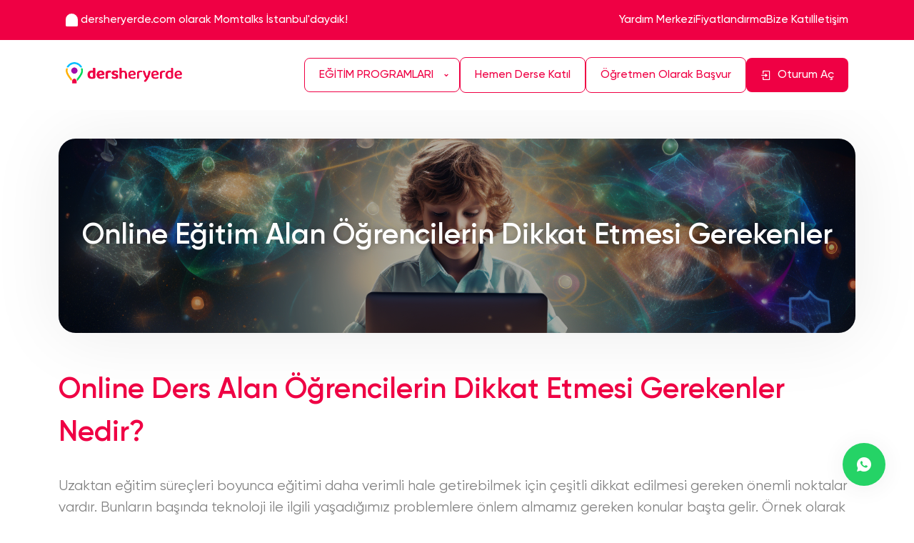

--- FILE ---
content_type: text/html; charset=UTF-8
request_url: https://dersheryerde.com/blog/online-egitim-alan-ogrencilerin-dikkat-etmesi-gerekenler
body_size: 8615
content:
<!DOCTYPE html>
<html lang="tr ">
<head>
   <!-- Google tag (gtag.js) -->
   <script async src="https://www.googletagmanager.com/gtag/js?id=G-831ZNWW4W6"></script>
   <script>
       window.dataLayer = window.dataLayer || [];

       function gtag() {
           dataLayer.push(arguments);
       }

       gtag('js', new Date());
       gtag('config', 'G-831ZNWW4W6');
   </script>
   <!-- Google Tag Manager -->
   <script>(function (w, d, s, l, i) {
           w[l] = w[l] || [];
           w[l].push({
               'gtm.start':
                   new Date().getTime(), event: 'gtm.js'
           });
           var f = d.getElementsByTagName(s)[0],
               j = d.createElement(s), dl = l != 'dataLayer' ? '&l=' + l : '';
           j.async = true;
           j.src =
               'https://www.googletagmanager.com/gtm.js?id=' + i + dl;
           f.parentNode.insertBefore(j, f);
       })(window, document, 'script', 'dataLayer', 'GTM-KPW64XGZ');</script>
   <!-- End Google Tag Manager -->
   <meta charset="UTF-8">
   <meta http-equiv="X-UA-Compatible" content="IE=edge">
   <meta name="viewport" content="width=device-width, initial-scale=1.0">
   <meta name="author" content="Moyo">
   <link rel="shortcut icon" href="https://dersheryerde.com/assets/img/favicon.png">
   <link href="https://dersheryerde.com/assets/css/main.css?v=9.01" rel="stylesheet">
   <link href="https://dersheryerde.com/assets/css/responsive.css" rel="stylesheet">
   <title>Online Eğitim Alan Öğrencilerin Dikkat Etmesi Gerekenler</title>
   <meta name="csrf-token" content="repjys9ZOjo1KP3Tiwh3WzmcX20vRN8AewJYqBbg">
   <meta name="description" content="Başarılı online öğrenme için neler gereklidir, online eğitim alan öğrencilerin dikkat etmesi gerekenler nelerdir sorusunun cevabı sayfamızda. Detaylı bilgi için tıklayın!">
   <link rel="canonical" href="https://dersheryerde.com/blog/online-egitim-alan-ogrencilerin-dikkat-etmesi-gerekenler">
   </head>
<body>
<!-- Google Tag Manager (noscript) -->
<noscript>
   <iframe src="https://www.googletagmanager.com/ns.html?id=GTM-KPW64XGZ"
           height="0" width="0" style="display:none;visibility:hidden"></iframe>
</noscript>
<!-- End Google Tag Manager (noscript) -->
<section class="loading">
   <div class="container-fluid d-flex align-items-center justify-content-center h-100">
      <img src="https://dersheryerde.com/assets/img/logo.png" class="img-fluid" alt=""
           style="max-width: 250px; height: auto;">
   </div>
</section>
<section class="topbar">
   <div class="container-fluid">
      <div class="row">
         <div class="col-xxl-4 d-flex align-items-center">
                        <div class="list position-relative w-100">
                                                      <a href="https://dersheryerde.com/blog/dersheryerdecom-olarak-momtalks-istanbuldaydik"
                        class="align-items-center gap-1 blogpost  active ">
                        <svg class="me-1" xmlns="http://www.w3.org/2000/svg" width="16.811" height="18"
                             viewBox="0 0 16.811 18">
                           <path id="Path_23" data-name="Path 23"
                                 d="M67.674,138.476c0-.007,0-.014,0-.022a8.462,8.462,0,0,0-8.432-8.369,8.247,8.247,0,0,0-8.369,8.391h-.009v7.953a1.654,1.654,0,0,0,1.654,1.654h13.5a1.654,1.654,0,0,0,1.653-1.654v-7.953Z"
                                 transform="translate(-50.866 -130.083)" fill="#fff"/>
                        </svg>
                        <span>dersheryerde.com olarak Momtalks İstanbul&#039;daydık!</span>
                     </a>
                                       <a href="https://dersheryerde.com/blog/flipped-learning-ters-yuz-edilmis-ogrenme-egitimi-degistiren-yenilikci-yaklasim"
                        class="align-items-center gap-1 blogpost ">
                        <svg class="me-1" xmlns="http://www.w3.org/2000/svg" width="16.811" height="18"
                             viewBox="0 0 16.811 18">
                           <path id="Path_23" data-name="Path 23"
                                 d="M67.674,138.476c0-.007,0-.014,0-.022a8.462,8.462,0,0,0-8.432-8.369,8.247,8.247,0,0,0-8.369,8.391h-.009v7.953a1.654,1.654,0,0,0,1.654,1.654h13.5a1.654,1.654,0,0,0,1.653-1.654v-7.953Z"
                                 transform="translate(-50.866 -130.083)" fill="#fff"/>
                        </svg>
                        <span>Flipped Learning (Ters Yüz Edilmiş Öğrenme): Eğitimi Değiştiren Yenilikçi Yaklaşım</span>
                     </a>
                                       <a href="https://dersheryerde.com/blog/ivy-league-universitelerine-giris-rehberi-hayallerinize-ulasin"
                        class="align-items-center gap-1 blogpost ">
                        <svg class="me-1" xmlns="http://www.w3.org/2000/svg" width="16.811" height="18"
                             viewBox="0 0 16.811 18">
                           <path id="Path_23" data-name="Path 23"
                                 d="M67.674,138.476c0-.007,0-.014,0-.022a8.462,8.462,0,0,0-8.432-8.369,8.247,8.247,0,0,0-8.369,8.391h-.009v7.953a1.654,1.654,0,0,0,1.654,1.654h13.5a1.654,1.654,0,0,0,1.653-1.654v-7.953Z"
                                 transform="translate(-50.866 -130.083)" fill="#fff"/>
                        </svg>
                        <span> Ivy League Üniversitelerine Giriş Rehberi: Hayallerinize Ulaşın!</span>
                     </a>
                                       <a href="https://dersheryerde.com/blog/itu-cekirdek-on-kulucka-programi"
                        class="align-items-center gap-1 blogpost ">
                        <svg class="me-1" xmlns="http://www.w3.org/2000/svg" width="16.811" height="18"
                             viewBox="0 0 16.811 18">
                           <path id="Path_23" data-name="Path 23"
                                 d="M67.674,138.476c0-.007,0-.014,0-.022a8.462,8.462,0,0,0-8.432-8.369,8.247,8.247,0,0,0-8.369,8.391h-.009v7.953a1.654,1.654,0,0,0,1.654,1.654h13.5a1.654,1.654,0,0,0,1.653-1.654v-7.953Z"
                                 transform="translate(-50.866 -130.083)" fill="#fff"/>
                        </svg>
                        <span>İTÜ Çekirdek Ön Kuluçka Programı</span>
                     </a>
                                       <a href="https://dersheryerde.com/blog/sinav-doneminde-rehberlik-desteginin-onemi"
                        class="align-items-center gap-1 blogpost ">
                        <svg class="me-1" xmlns="http://www.w3.org/2000/svg" width="16.811" height="18"
                             viewBox="0 0 16.811 18">
                           <path id="Path_23" data-name="Path 23"
                                 d="M67.674,138.476c0-.007,0-.014,0-.022a8.462,8.462,0,0,0-8.432-8.369,8.247,8.247,0,0,0-8.369,8.391h-.009v7.953a1.654,1.654,0,0,0,1.654,1.654h13.5a1.654,1.654,0,0,0,1.653-1.654v-7.953Z"
                                 transform="translate(-50.866 -130.083)" fill="#fff"/>
                        </svg>
                        <span>Sınav Döneminde Rehberlik Desteğinin Önemi</span>
                     </a>
                                             </div>
         </div>
         <div class="col-xxl-8 d-flex justify-content-end">
            <ul class="nav">
               <li class="nav-item d-none"><a href="https://dersheryerde.com/ogretmenlerimiz" class="nav-link">Öğretmenlerimiz</a>
               </li>
               <li class="nav-item"><a href="https://dersheryerde.com/yardim-merkezi" class="nav-link">Yardım Merkezi</a>
               </li>
               <li class="nav-item"><a href="https://dersheryerde.com/fiyatlandirma" class="nav-link">Fiyatlandırma</a>
               </li>
               <li class="nav-item"><a href="https://dersheryerde.com/bize-katil" class="nav-link">Bize Katıl</a></li>
               <li class="nav-item"><a href="https://dersheryerde.com/iletisim" class="nav-link">İletişim</a></li>
            </ul>
         </div>
      </div>
   </div>
</section>
<header class="sticky-top">
   <div class="container-fluid">
      <div class="row">
         <div class="col-xxl-2 col-xl-2 col-lg-4 col-sm-4 col-6 d-flex align-items-center">
            <a href="https://dersheryerde.com" class="logo">
               <img src="https://dersheryerde.com/assets/img/logo.png" class="img-fluid" alt=""
                    style="max-width: 250px; height: auto; width: 100%;">
            </a>
         </div>
         <div class="col-xxl-10 col-xl-10 col-lg-8 col-sm-8 col-6 d-flex align-items-center justify-content-end gap-3">
                                       <div class="dropdown">
                  <a class="link link-special" href="javascript:;" role="button" data-bs-toggle="dropdown"
                     aria-expanded="false" title="EĞİTİM PROGRAMLARI">EĞİTİM PROGRAMLARI <i
                             class="ri-arrow-drop-down-line"></i></a>
                  <div class="dropdown-menu dropdown-menu-small dropdown-menu-end animate slideIn">
                     <ul>
                                                   <li>
                              <a href="https://dersheryerde.com/egitim-programlari/lgs-2024-hazirlik-programi" title="LGS 2024 HAZIRLIK PROGRAMI">
                                 LGS 2024 HAZIRLIK PROGRAMI
                              </a>
                           </li>
                                                   <li>
                              <a href="https://dersheryerde.com/egitim-programlari/yks-2024-hazirlik-programi" title="YKS 2024 HAZIRLIK PROGRAMI">
                                 YKS 2024 HAZIRLIK PROGRAMI
                              </a>
                           </li>
                                             </ul>
                  </div>
               </div>
                                       <a href="https://dersheryerde.com/basvuru/ogrenci" class="btn-joinus">Hemen Derse Katıl</a>
               <a href="https://dersheryerde.com/basvuru/ogretmen" class="btn-joinus">Öğretmen Olarak Başvur</a>
               <a href="https://dersheryerde.com/girisyap" class="btn-login"><i class="ri-login-box-line"></i><span>Oturum Aç</span></a>
            
            <button class="menuToggle">
               <i class="ri-menu-line"></i>
            </button>
         </div>
      </div>
   </div>
   <div class="mobilemenu">
      <ul class="nav">
         <li class="nav-item"><a href="https://dersheryerde.com/egitim-programlari" class="nav-link">Eğitim Programları</a>
         </li>
         <li class="nav-item"><a href="https://dersheryerde.com/yardim-merkezi" class="nav-link">Yardım Merkezi</a>
         </li>
         <li class="nav-item"><a href="https://dersheryerde.com/fiyatlandirma" class="nav-link">Fiyatlandırma</a>
         </li>
         <li class="nav-item"><a href="https://dersheryerde.com/bize-katil" class="nav-link">Bize Katıl</a></li>
         <li class="nav-item"><a href="https://dersheryerde.com/iletisim" class="nav-link">İletişim</a></li>
      </ul>
   </div>
</header>
   <section class="cover" id="clouds">
      <div class="container">
         <div class="box" style="background: url('https://dersheryerde.com/uploads/acebecioglu_successful_child_online_education_abstract_2dfc1bad-2678-4a1c-b762-daf4b34041cc.png') center center no-repeat; background-size: cover;">
            <h1>Online Eğitim Alan Öğrencilerin Dikkat Etmesi Gerekenler</h1>
         </div>
      </div>
   </section>
   <section class="text">
      <div class="container">
         <div class="content">
            <h2 dir="ltr">Online Ders Alan &Ouml;ğrencilerin Dikkat Etmesi Gerekenler Nedir?</h2>
<p dir="ltr">Uzaktan eğitim s&uuml;re&ccedil;leri boyunca eğitimi daha verimli hale getirebilmek i&ccedil;in &ccedil;eşitli dikkat edilmesi gereken &ouml;nemli noktalar vardır. Bunların başında teknoloji ile ilgili yaşadığımız problemlere &ouml;nlem almamız gereken konular başta gelir. &Ouml;rnek olarak bağlantı hızımız veya kullandığımız tarayıcısı derse başlamadan &ouml;nce mutlaka kontrol etmemiz gerekir. Bunun yanı sıra mikrofon ve kameramızıda aynı şekilde her dersin &ouml;ncesinde kontrol ederek derslere katılmanız gerekmektedir.&nbsp;</p>
<p dir="ltr"><img src="../../uploads/posts/CqARmvrAB4Ad0OttwlPoAg8lL0YCLFKBWRbTDqb9.png" alt="Dijital Eğitim" width="892" height="500" /></p>
<h2 dir="ltr">Başarılı Online &Ouml;ğrenme İ&ccedil;in Gerekenler</h2>
<p dir="ltr">Dijital eğitim, geleneksel eğitime g&ouml;re &ccedil;eşitli avantajlar sunmaktadır. &Ouml;rnek olarak etkileşimli i&ccedil;erikler ile bilgiler daha fazla akıcı hale gelebilir. Bu avantajlar ile online &ouml;ğrenme ortamlarında etkili bir şekilde kazanımları elde edebilirsiniz. Bunun &ouml;ncesinde pedagojik ve teknolojik olarak dikkat edilmesi gereken konular vardır. Her dersten &ouml;nce yapılması gereken g&ouml;revleri ve incelenmesi gereken t&uuml;m i&ccedil;erikleri tamamlayıp, aynı zamanda teknolojik ihtiya&ccedil;larınızı da en iyi &ouml;ğrenme deneyimi elde edecek şekilde g&uuml;ncellemeniz gerekmektedir. &Ouml;rnek olarak internet hızınızı ve kameranızı optimize ederek daha iyi bir &ouml;ğrenme ortamına katılabilirsiniz. Ayrıca her dersin sonunda değerlendirme testlerine katılarak o ders ile ilgili neler &ouml;ğrenip &ouml;ğrenmediğimizi &ouml;l&ccedil;&uuml;mlemek geri bildirim ve kazanım değerlendirme gibi konular a&ccedil;ısından daha etkili olacaktır. Bu tip konulara dikkat ederek başarılı bir online &ouml;ğrenme ortamı sağlayabilirsiniz.</p>
<h2 dir="ltr">Online Derslere Etkili Şekilde Nasıl Katılırız?</h2>
<p dir="ltr">Her dersin &ouml;ncesinde mutlaka katılacağınız ders ile ilgili &ouml;n bilgilere edinerek online eğitime hazır hale gelmeniz gerekmektedir. Bunun i&ccedil;in &ccedil;eşitli makaleler okuyabilir, d&ouml;k&uuml;manlar inceleyebilir veya eğitsel videolar izleyebilirsiniz. Bu hazırlıkları tamamladıktan sonra aldığınız notlar ile birlikte her dersin &ouml;ncesinde mutlaka internet bağlantınızı, tarayıcınızı, kameranızı ve mikrofonunuzu kontrol ederek derslere katılmalısınız.</p>
<h3 dir="ltr">Teknik Hazırlıklar: İnternet Bağlantısı, Donanım ve Yazılım</h3>
<p dir="ltr">İlk olarak &ouml;ğrenme y&ouml;netim sistemine giriş yapmayı deneyerek başlayın. Bu aşamada herhangi bir sorun ile karşılaşırsanız dersheryerde.com eğitim uzmanları ile hemen iletişime ge&ccedil;ebilirsiniz. Ardından dijital sınıfınıza katılarak kamera ve mikrofonunuzu kontrol edin. Kamera g&ouml;r&uuml;nt&uuml;s&uuml;nde herhangi bir takılma varsa bağlantı hızınızı kontrol etmenizi &ouml;neriyoruz. Bağlantı hızınız d&uuml;ş&uuml;kse başka bir cihaz &uuml;zerinden bağlanmanızı &ouml;neriyoruz. Son olarak tarayıcınızın en son s&uuml;r&uuml;m&uuml;nde ve g&uuml;ncel olması gerekmektedir. Bu sayede eğitim platformumuzdaki t&uuml;m bileşenleri doğru bir şekilde kullanabilirsiniz.</p>
<h3 dir="ltr">Etkin Katılım: İletişim ve İnteraktif &Ouml;ğrenme İpu&ccedil;ları</h3>
<p dir="ltr">Her dersin &ouml;ncesinde hazır bulunuşluğunuzu artırmak amacıyla hazırlanan &ouml;ğrenme i&ccedil;eriklerine mutlaka g&ouml;z atın. Ders esnasında derinleşmek istediğiniz t&uuml;m soruları alanında uzman &ouml;ğretmenlerimize sorarak merak ettiklerinizi &ouml;ğrenebilir ve eksikliklerinizi girebilirsiniz. Her dersin sonunda d&uuml;zenli olarak uygulanan seviye belirleme testlerine katılarak o dersten neler &ouml;ğrendiğinizi &ouml;l&ccedil;&uuml;mleyin. Bir sonraki derste eksik olduğunuz konuları tespit ederek eksik kazanımlarınızı değerlendirmeye y&ouml;nelik bir &ouml;ğretim planı hazırlayarak sizlere en iyi eğitimi vermeye &ccedil;alışacağız. Bu aşamada ise merak ettiğin t&uuml;m konuları OWL AI adlı yapay zeka aracımıza sorabilirsin. Senin i&ccedil;in en doğru cevapları vermeye &ccedil;alışarak merak ettiklerin hakkında &ouml;n bilgiler sunacak.&nbsp;</p>
<h2 dir="ltr">Evde Online Ders &Ccedil;alışma Stratejileri: İşte Başarıya Giden Yol</h2>
<p dir="ltr">Her şeyden &ouml;nce akılda kalıcılığı sağlamak i&ccedil;in t&uuml;m dijital eğitim s&uuml;re&ccedil;lerinde not almanı, kalem ve kağıt kullanmanı &ouml;neriyoruz. Bu sayede motor kas becerileri ve &ouml;ğrenme kanalları arasında bir bağ kurarak &ouml;ğrenme başarını artırabilirsin. Bunun yanı sıra senin i&ccedil;in hazırlanan eğitsel i&ccedil;erikleri mutlaka incelemeli ve bu i&ccedil;eriklerde senin i&ccedil;in hazırlanan &ouml;ğrenme g&ouml;revlerini uygulaman gerekmektedir. Son olarak değerlendirme testlerine katılmayı unutma. Ayrıca &ccedil;eşitli rehberlik ve ko&ccedil;luk faaliyetlerimize ile başarıya giden yolun anahtarı olacağız.&nbsp;</p>
<p dir="ltr"><img src="../../uploads/posts/AgxtoNgwD9luEZQtzyx8Hlvev0XdVV00tKWVOnJ8.png" alt="Uzaktan Eğitim ve &Ccedil;ocuklar" width="892" height="500" /></p>
<h2 dir="ltr">Online Derslerde Zaman Y&ouml;netimi: Etkili Planlama İ&ccedil;in &Ouml;neriler</h2>
<p dir="ltr">Uzaktan eğitim derslerinizden &ouml;ncesinde bağlantı hızı, kamera ve mikrofon ayarları gibi teknolojik kontrollerinizi sağlayarak olası bir zaman kaybını &ouml;nleyebilirsiniz. Ayrıca &ouml;dev yada farklı eğitsel materyallerinizi &ouml;ncesinden bir klas&ouml;re toplayarak veya tarayıcıda a&ccedil;arak yine zamanı verimli kullanabilirsiniz. Soracağınız soruları not alarak dersin sonunda veya belirli aralarda sorabilirsiniz. Online dersleriniz i&ccedil;in bu tip &ouml;nerileri kullanarak etkili bir zaman y&ouml;netimi ger&ccedil;ekleştirebilirsiniz.</p>
<h2 dir="ltr">Online Derslerde Sağlıklı İletişim Nasıl Sağlanır?</h2>
<p dir="ltr">Dijital eğitim s&uuml;re&ccedil;lerinde iletişim a&ccedil;ısından en &ouml;nemli unsur mikrofon, kamera ve bağlantı hızımızdır. Bu ara&ccedil;ları her dersten &ouml;nce kontrol ederek &ccedil;alışıp &ccedil;alışmadığını kontrol etmeniz gerekmektedir. Bunun yanı sıra sessiz ve izole &ouml;ğrenme ortamı iletişim a&ccedil;ısından daha verimli bir ders ge&ccedil;irmemizi sağlayacaktır. Konuşma sırasında ise sıra sıra s&ouml;z alacak şekilde ve ihtiya&ccedil; olmadığı halde mikrofonumuzu kapatmamız verimli bir &ouml;ğrenme ortamı yaratılmasını sağlayacaktır. Bu tip konulara dikkat ederek online derslerinizde sağlıklı bir şekilde iletişim kurabilirsiniz.</p>
<h3><br />&Ouml;ğretmenlerle İletişim: Sorunları Adreslemek ve Geri Bildirim Almak</h3>
<p dir="ltr">&Ouml;ğrenme s&uuml;re&ccedil;lerinin en &ouml;nemli adımı geri bildirim aşamasıdır. Bu aşamada aklınıza takılan t&uuml;m soruları ve merak ettiklerinizi &ouml;ğretmeninize mikrofon yardımıyla sorarak size verilen geri bildirim tam olarak algılandığından emin olmalısınız. Eğer hala tam olarak anladığınızı d&uuml;ş&uuml;n&uuml;yorsanız &ouml;ğrenmek istediğiniz kısmı daha a&ccedil;ık ve detaylı bir şekilde &ouml;ğretmeninize soru olarak y&ouml;neltip en verimli cevabı olmaya &ccedil;alışmalısınız. Bu aşamada herhangi bir kriter olmadan anlamak i&ccedil;in sadece &ouml;ğrenmek istediklerinize sormalısınız. Eğer hala anlamadığınızı d&uuml;ş&uuml;n&uuml;yorsanız mutlaka dersheryerde.com eğitim uzmanları ile iletişime ge&ccedil;erek eksik kazanımız hakkında ek ders talep etmeyi unutmayın.&nbsp;</p>
<h3 dir="ltr">Akranlarla İletişim: Grup &Ccedil;alışmaları ve Etkileşim</h3>
<p dir="ltr">Dijital eğitim s&uuml;re&ccedil;lerinin en &ouml;nemli avantajlarından biride işbirlik&ccedil;i &ouml;ğrenme y&ouml;ntemlerine a&ccedil;ık olmasıdır. Bu sayede &ouml;ğrenme konusunda etkileşim akran &ouml;ğrenme metodlarıyla desteklenerek artmasına ve &ouml;ğrencilerin gruplar halinde &ccedil;alışmalar ger&ccedil;ekleştirerek ger&ccedil;ek bir &ouml;ğrenme deneyimi elde etmesini sağlar. Belirli periyotlarla d&uuml;zenlenen grup &ccedil;alışmalarına katılarak &ouml;ğrencilerimizin etkileşim d&uuml;zeylerini artırabilir ve akran iletişimi konusunda becerilerini geliştirebilirsiniz.</p>
<p dir="ltr"><img src="../../uploads/posts/NGj81HAqtzYU0jq29wSuuJRIrj8QaZioY26Eefrn.png" alt="Uzaktan Eğitim" width="892" height="500" /></p>
<h2 dir="ltr">Online Derslerde Verimli Not Alma Teknikleri</h2>
<p dir="ltr">Her dersten &ouml;nce mutlaka o ders ile ilgili yapmış olduğunuz &ouml;n araştırmayı basılı olarak hazırlamanız ve not alabilmek i&ccedil;in kalem veya silginizi kontrol etmelisiniz. T&uuml;m ders boyunca kendi yorumlayalacağınız şekilde notlar alarak, not kağıdı &uuml;zerinde tablolar, &ccedil;izgiler veya oklar yardımıyla hatırlatıcı yazılar ekleyebilirsiniz. Bu sayede &ouml;ğrendiğiniz bilgilerin akılda kalıcılık oranını artırabilirsiniz.&nbsp;</p>
<h2 dir="ltr">Online Derslerde Teknolojiyi Etkin Kullanmak</h2>
<p dir="ltr">Uzaktan eğitim ve online derslerinizde teknoloji etkin kullanmak i&ccedil;in mutlaka bağlantı hızı, kamera, mikrofon gibi donanımlarınızı kontrol etmeniz gerekmektedir. Bunun yanı sıra ders esnasında daha verimli bir &ouml;ğrenme deneyimi sağlayabilmek i&ccedil;in tarayıcınızı ve kullanmış olduğunuz diğer 3. parti yazılımları kontrol etmeli ve a&ccedil;ık hale getirmelisiniz. &Ouml;rnek olarak derste işlenecek olan pdf d&ouml;k&uuml;manını g&ouml;r&uuml;nt&uuml;leyebilmek i&ccedil;in herhangi bir PDF g&ouml;r&uuml;nt&uuml;leyiciyi bilgisayarınıza kurmalı ve a&ccedil;ık hale getirmiş olmalısınız. Başka bir &ouml;rnek olarak ise dersten &ouml;nce kamera ve mikrofonunuzu mutlaka kontrol etmeli ve optimize bir şekilde &ccedil;alıştığına emin olmalısınız. Bunun gibi &ouml;nemli noktalara dikkat ederek teknolojiyi online derslerinizde daha etkin kullanabilirsiniz. Bu sayede <a href="../../">verimli online &ouml;zel ders</a> konusunda ger&ccedil;ek bir &ouml;ğrenme deneyimi yaşabilirsiniz.</p>
<h3 dir="ltr">Eğitim Teknolojileri: Hangi Ara&ccedil;lar &Ouml;ğrencilere Yardımcı Oluyor?</h3>
<p dir="ltr">Eğitim teknolojileri alanında hazırlanan &ccedil;eşitli ara&ccedil;lar &ouml;ğrencilerin &ouml;ğrenme s&uuml;re&ccedil;lerinde etkileşimini artırarak onların daha iyi &ouml;ğrenmeleri i&ccedil;in yardımcı olmayı hedefler. <a href="../../blog/dunyada-uzaktan-egitim">D&uuml;nya'da uzaktan eğitim</a> hızlıca gelişim g&ouml;stermektedir. Sayısal, s&ouml;zel veya dil becerilerini geliştirmek amacıyla hazırlanan birbirinden farklı uygulamayı keşfedebilirsiniz. &Ouml;rnek olarak &ouml;ğrencilerin becerilerini dijital olarak &ouml;l&ccedil;me amacıyla hazırlanan QuizFlight uygulaması ile etkileşimli testler oluşturabilirsiniz. İnternet hızının artışı, g&uuml;nden g&uuml;ne gelişen bilgisayarlar ve algoritmalar sayesinde eğitim teknolojileri artık daha &ccedil;ok yapay zeka ile harmanlamaya başladı. dersheryerde.com adresinde yer alan OWL AI aracını kullanarakta &ouml;ğrenme s&uuml;re&ccedil;lerine yapay zekayı ekleyebilirsiniz.</p>
<h3 dir="ltr">Online Derslerde Verimliliği Artırmanın Yolları: Pratik Uygulamalar ve &Ccedil;&ouml;z&uuml;mler</h3>
<p dir="ltr">Online derslerde verimliliği artırmak i&ccedil;in eğitim teknolojilerini doğru bir şekilde kullanmaya deneyebiliriz. Bunun yanı sıra online &ouml;zel derslere katılmak i&ccedil;in her dersin &ouml;ncesinde mutlaka teknolojik donanımlarınızı kontrol etmeniz gerekmektedir. Online derslerinizde kullanmak i&ccedil;in &ccedil;eşitli video ara&ccedil;larını, yazı ara&ccedil;larını veya farklı etkileşimli ara&ccedil;ları tercih edebilirsiniz. &Ouml;rnek olarak cevaplarınızı video olarak kaydederek daha etkileşimli i&ccedil;erikler oluşturabilirsiniz. T&uuml;m eğitim s&uuml;re&ccedil;lerinizde yapay zeka ara&ccedil;larından faydalanmayı unutmayın. Bunun i&ccedil;in hazırladığımız diğer yazıları incelemeyi unutmayın.</p>

            <div class="bottom d-flex align-items-center justify-content-between mt-4">
               <ul class="share">
                  <li><span>Yazıyı Paylaş: </span></li>
                  <li><a class="facebook" href="https://www.facebook.com/sharer/sharer.php?u=https://dersheryerde.com/blog/online-egitim-alan-ogrencilerin-dikkat-etmesi-gerekenler" target="_blank"><i class="ri-facebook-fill"></i></a></li>
                  <li><a class="twitter" href="https://twitter.com/intent/tweet?text=Online Eğitim Alan Öğrencilerin Dikkat Etmesi Gerekenler&url=https://dersheryerde.com/blog/online-egitim-alan-ogrencilerin-dikkat-etmesi-gerekenler" target="_blank"><i class="ri-twitter-x-fill"></i></a></li>
                  <li><a class="linkedin" href="https://www.linkedin.com/shareArticle?mini=true&url=https://dersheryerde.com/blog/online-egitim-alan-ogrencilerin-dikkat-etmesi-gerekenler&title=Online Eğitim Alan Öğrencilerin Dikkat Etmesi Gerekenler&summary=Online Eğitim Alan Öğrencilerin Dikkat Etmesi Gerekenler&source=https://dersheryerde.com/blog/online-egitim-alan-ogrencilerin-dikkat-etmesi-gerekenler" target="_blank"><i class="ri-linkedin-fill"></i></a></li>
                  <li><a class="whatsapp" href="https://wa.me/?text=Online Eğitim Alan Öğrencilerin Dikkat Etmesi Gerekenler https://dersheryerde.com/blog/online-egitim-alan-ogrencilerin-dikkat-etmesi-gerekenler" target="_blank"><i class="ri-whatsapp-fill"></i></a></li>
                  <li>
                     <span>Yazar: Ahmet Cebecioğlu</span>
                  </li>
               </ul>

               <ul class="stars">
                  <li><span>Yazıyı değerlendir: </span></li>
                                                               <li>
                           <button class="star" data-id="28" data-star="1"><i class="ri-star-fill"></i></button>
                        </li>
                                                                                    <li>
                           <button class="star" data-id="28" data-star="2"><i class="ri-star-fill"></i></button>
                        </li>
                                                                                    <li>
                           <button class="star" data-id="28" data-star="3"><i class="ri-star-fill"></i></button>
                        </li>
                                                                                    <li>
                           <button class="star" data-id="28" data-star="4"><i class="ri-star-fill"></i></button>
                        </li>
                                                                                    <li>
                           <button class="star" data-id="28" data-star="5"><i class="ri-star-fill"></i></button>
                        </li>
                                                      </ul>
            </div>
         </div>
      </div>
   </section>
<footer>
   <div class="container">
      <div class="top">
         <div class="row">
            <div class="col-xl-2">
               <a href="https://dersheryerde.com" class="logo">
                  <img src="https://dersheryerde.com/assets/img/footerlogo.png" class="img-fluid" alt="">
               </a>
            </div>
            <div class="col-xl-2 col-lg-3 col-md-6">
               <div class="title">HAKKIMIZDA</div>
               <ul>
                  <li><a href="https://dersheryerde.com/kurumsal">Kurumsal</a></li>
                  <li><a href="https://dersheryerde.com/nasil-calisir">Nasıl Çalışır?</a></li>
                  <li><a href="https://dersheryerde.com/bize-katil">Bize Katıl</a></li>
                  <li><a href="https://dersheryerde.com/blog">Blog</a></li>
                  <li><a href="https://dersheryerde.com/yardim-merkezi">S.S.S</a></li>
               </ul>
            </div>
            <div class="col-xl-2 col-lg-3 col-md-6">
               <div class="title">SÖZLEŞMELER</div>
               <ul>
                  <li><a href="https://dersheryerde.com/kvkk">KVKK-Gizlilik Sözleşmesi</a></li>
                  <li><a href="https://dersheryerde.com/mesafeli-satis-sozlesmesi">Mesafeli Satış Sözleşmesi</a></li>
                  <li><a href="https://dersheryerde.com/sartlar-ve-kullanim">Şartlar ve Kullanım</a></li>
                  <li><a href="https://dersheryerde.com/acik-riza-metni">Açık Rıza Metni</a></li>
                 <li><a href="https://dersheryerde.com/iptal-ve-iade-kosullari">İptal ve İade Koşulları</a></li>
               </ul>
            </div>
            <div class="col-xl-3 col-lg-3 col-md-6">
               <div class="title">KEŞFET</div>
               <ul>
                    <li><a href="https://dersheryerde.com/dersheryerde-bursluluk-sinavi">Bursluluk Sınavı</a></li>
                  <li><a href="https://dersheryerde.com/ogretmenler-icin">Öğretmenler için dersheryerde.com</a></li>
                  <li><a href="https://dersheryerde.com/ogrenciler-icin">Öğrenciler için dersheryerde.com</a></li>
                  <li><a href="https://dersheryerde.com/kurumsal-egitimler">Şirketler için dersheryerde.com</a></li>
                  <li><a href="https://dersheryerde.com/ebeveyn-egitimleri">Ebeveynler için dersheryerde.com</a></li>
               </ul>
               <div class="title">EĞİTİM PROGRAMLARI</div>
               <ul>
                  <li><a href="https://dersheryerde.com/egitim-programlari/lgs-2024-hazirlik-programi">LGS 2024</a></li>
                  <li><a href="https://dersheryerde.com/egitim-programlari/yks-2024-hazirlik-programi">YKS 2024</a></li>
               </ul>
            </div>
            <div class="col-xl-3 col-lg-3 col-md-6">
               <div class="title">İLETİŞİM</div>
               <p>Mithatpaşa Mah. Rumeli Yolu Cad. Bahçeşehir Üni. Eğitim Binası No:35/30 <br>İç kapı No:60  Eyüpsultan/İstanbul</p>

               <p><a href="tel:908508303778" class="d-flex align-items-center gap-1"><i class="ri-phone-fill"></i> 0850
                     307 33 99</a></p>
               <p><a target="_blank" href="https://wa.me/+905468154518" class="d-flex align-items-center gap-1"><i
                             class="ri-whatsapp-fill"></i> 0546 815 45 18</a></p>
               <p><a href="mailto:merhaba@dersheryerde.com">merhaba@dersheryerde.com</a></p>
               <ul class="social">
                  <li><a target="_blank" rel="nofollow" href="https://twitter.com/dersheryerde_tr"><i
                                class="ri-twitter-x-fill"></i></a></li>
                  <li><a target="_blank" rel="nofollow"
                         href="https://www.facebook.com/people/Ders-Her-Yerde/100089530397339/"><i
                                class="ri-facebook-fill"></i></a></li>
                  <li><a target="_blank" rel="nofollow" href="https://www.instagram.com/dersheryerde_tr"><i
                                class="ri-instagram-fill"></i></a></li>
                  <li><a target="_blank" rel="nofollow" href="https://www.youtube.com/@dersheryerde_tr/featured"><i
                                class="ri-youtube-fill"></i></a></li>
                  <li><a target="_blank" rel="nofollow" href="https://www.linkedin.com/company/dersheryerde/"><i
                                class="ri-linkedin-fill"></i></a></li>
               </ul>
            </div>
         </div>
      </div>
   </div>
   <div class="bottom">
      <div class="container">
         <div class="row g-4">
            <div class="col-lg-6 d-flex align-items-center">
               <p class="copyright">COPYRIGHT (C) 2023 - DERSHERYERDE.COM | TÜM HAKLARI SAKLIDIR.</p>
            </div>
            <div class="col-lg-6 d-flex align-items-center justify-content-end">
               <img src="https://dersheryerde.com/assets/img/iyzico.png" class="img-fluid" alt="">
            </div>
         </div>
      </div>
   </div>
</footer>

<nav class="stickybar">
   <a href="https://dersheryerde.com/ogrenciler-icin" title="ÖĞRENCİLER İÇİN">
      <img src="https://dersheryerde.com/assets/img/ogrenciler-icin.svg" class="img-fluid opa" alt="">
      <span>ÖĞRENCİLER</span>
   </a>
   <a href="https://dersheryerde.com/ogretmenler-icin" class="" title="ÖĞRETMENLER">
      <img src="https://dersheryerde.com/assets/img/ogretmenler-icin.svg" class="img-fluid opa" alt="">
      <span>ÖĞRETMENLER</span>
   </a>
   <a href="https://dersheryerde.com/basvuru/ogrenci" class="" title="DERSE KATIL">
      <img src="https://dersheryerde.com/assets/img/hemen-katil.svg" class="img-fluid" alt="">
      <span>DERSE KATIL</span>
   </a>
   <a href="#" class="" title="DERSLER">
      <img src="https://dersheryerde.com/assets/img/dersler.svg" class="img-fluid opa" alt="">
      <span>DERSLER</span>
   </a>
   <a href="https://dersheryerde.com/girisyap" class="" title="GİRİŞ YAP">
      <img src="https://dersheryerde.com/assets/img/girisyap.svg" class="img-fluid opa" alt="">
      <span>GİRİŞ YAP</span>
   </a>
</nav>

<script src="https://dersheryerde.com/assets/js/jquery-3.6.1.min.js"></script>
<script src="https://dersheryerde.com/assets/js/bootstrap.min.js"></script>
<script src="https://dersheryerde.com/assets/js/slick.min.js"></script>
<script src="https://dersheryerde.com/assets/js/sweetalert2@11.js"></script>
<script src="https://dersheryerde.com/assets/js/main.js?v=9.01"></script>
 
<a href="https://wa.me/+905468154518" target="_blank" class="fixed-whatsapp" rel="nofollow">
   <i class="ri-whatsapp-fill"></i>
</a>
   <script>
      $("button.star").click(function() {
         var id = $(this).data("id");
         var star = $(this).data("star");
         $.ajax({
            type: "POST",
            url: "https://dersheryerde.com/blog/poststar",
            data: {
               id: id,
               star: star,
               _token: "repjys9ZOjo1KP3Tiwh3WzmcX20vRN8AewJYqBbg"
            },
            success: function(data) {
                swal.fire({
                    title: "Başarılı!",
                    text: "Yazıyı değerlendirdiğiniz için teşekkür ederiz.",
                    icon: "success",
                    timer: 2000,
                    confirmButtonText: "Tamam",
                    confirmButtonColor: "#ef0044",
                });
            }
         });
      });
   </script>




<script src="https://www.google.com/recaptcha/api.js?" async defer></script>

<script defer src="https://static.cloudflareinsights.com/beacon.min.js/vcd15cbe7772f49c399c6a5babf22c1241717689176015" integrity="sha512-ZpsOmlRQV6y907TI0dKBHq9Md29nnaEIPlkf84rnaERnq6zvWvPUqr2ft8M1aS28oN72PdrCzSjY4U6VaAw1EQ==" data-cf-beacon='{"version":"2024.11.0","token":"49017f4292444f4997af78145aec98af","r":1,"server_timing":{"name":{"cfCacheStatus":true,"cfEdge":true,"cfExtPri":true,"cfL4":true,"cfOrigin":true,"cfSpeedBrain":true},"location_startswith":null}}' crossorigin="anonymous"></script>
</body>
</html>

--- FILE ---
content_type: text/css
request_url: https://dersheryerde.com/assets/css/main.css?v=9.01
body_size: 47334
content:
@import"https://fonts.googleapis.com/css2?family=Poppins:wght@300;400;500;600;700&display=swap";/*!
 * Bootstrap  v5.2.3 (https://getbootstrap.com/)
 * Copyright 2011-2022 The Bootstrap Authors
 * Copyright 2011-2022 Twitter, Inc.
 * Licensed under MIT (https://github.com/twbs/bootstrap/blob/main/LICENSE)
 */:root{--bs-blue: #0d6efd;--bs-indigo: #6610f2;--bs-purple: #6f42c1;--bs-pink: #d63384;--bs-red: #dc3545;--bs-orange: #fd7e14;--bs-yellow: #ffc107;--bs-green: #198754;--bs-teal: #20c997;--bs-cyan: #0dcaf0;--bs-black: #000;--bs-white: #fff;--bs-gray: #6c757d;--bs-gray-dark: #343a40;--bs-gray-100: #f8f9fa;--bs-gray-200: #e9ecef;--bs-gray-300: #dee2e6;--bs-gray-400: #ced4da;--bs-gray-500: #adb5bd;--bs-gray-600: #6c757d;--bs-gray-700: #495057;--bs-gray-800: #343a40;--bs-gray-900: #212529;--bs-primary: #0d6efd;--bs-secondary: #6c757d;--bs-success: #198754;--bs-info: #0dcaf0;--bs-warning: #ffc107;--bs-danger: #dc3545;--bs-light: #f8f9fa;--bs-dark: #212529;--bs-primary-rgb: 13, 110, 253;--bs-secondary-rgb: 108, 117, 125;--bs-success-rgb: 25, 135, 84;--bs-info-rgb: 13, 202, 240;--bs-warning-rgb: 255, 193, 7;--bs-danger-rgb: 220, 53, 69;--bs-light-rgb: 248, 249, 250;--bs-dark-rgb: 33, 37, 41;--bs-white-rgb: 255, 255, 255;--bs-black-rgb: 0, 0, 0;--bs-body-color-rgb: 33, 37, 41;--bs-body-bg-rgb: 255, 255, 255;--bs-font-sans-serif: system-ui, -apple-system, "Segoe UI", Roboto, "Helvetica Neue", "Noto Sans", "Liberation Sans", Arial, sans-serif, "Apple Color Emoji", "Segoe UI Emoji", "Segoe UI Symbol", "Noto Color Emoji";--bs-font-monospace: SFMono-Regular, Menlo, Monaco, Consolas, "Liberation Mono", "Courier New", monospace;--bs-gradient: linear-gradient(180deg, rgba(255, 255, 255, 0.15), rgba(255, 255, 255, 0));--bs-body-font-family: var(--bs-font-sans-serif);--bs-body-font-size: 1rem;--bs-body-font-weight: 400;--bs-body-line-height: 1.5;--bs-body-color: #212529;--bs-body-bg: #fff;--bs-border-width: 1px;--bs-border-style: solid;--bs-border-color: #dee2e6;--bs-border-color-translucent: rgba(0, 0, 0, 0.175);--bs-border-radius: 0.375rem;--bs-border-radius-sm: 0.25rem;--bs-border-radius-lg: 0.5rem;--bs-border-radius-xl: 1rem;--bs-border-radius-2xl: 2rem;--bs-border-radius-pill: 50rem;--bs-link-color: #0d6efd;--bs-link-hover-color: #0a58ca;--bs-code-color: #d63384;--bs-highlight-bg: #fff3cd}*,*::before,*::after{box-sizing:border-box}@media(prefers-reduced-motion: no-preference){:root{scroll-behavior:smooth}}body{margin:0;font-family:var(--bs-body-font-family);font-size:var(--bs-body-font-size);font-weight:var(--bs-body-font-weight);line-height:var(--bs-body-line-height);color:var(--bs-body-color);text-align:var(--bs-body-text-align);background-color:var(--bs-body-bg);-webkit-text-size-adjust:100%;-webkit-tap-highlight-color:rgba(0, 0, 0, 0)}hr{margin:1rem 0;color:inherit;border:0;border-top:1px solid;opacity:.25}h6,.h6,h5,.h5,h4,.h4,h3,.h3,h2,.h2,h1,.h1{margin-top:0;margin-bottom:.5rem;font-weight:500;line-height:1.2}h1,.h1{font-size:calc(1.375rem + 1.5vw)}@media(min-width: 1200px){h1,.h1{font-size:2.5rem}}h2,.h2{font-size:calc(1.325rem + .9vw)}@media(min-width: 1200px){h2,.h2{font-size:2rem}}h3,.h3{font-size:calc(1.3rem + .6vw)}@media(min-width: 1200px){h3,.h3{font-size:1.75rem}}h4,.h4{font-size:calc(1.275rem + .3vw)}@media(min-width: 1200px){h4,.h4{font-size:1.5rem}}h5,.h5{font-size:1.25rem}h6,.h6{font-size:1rem}p{margin-top:0;margin-bottom:1rem}abbr[title]{-webkit-text-decoration:underline dotted;text-decoration:underline dotted;cursor:help;-webkit-text-decoration-skip-ink:none;text-decoration-skip-ink:none}address{margin-bottom:1rem;font-style:normal;line-height:inherit}ol,ul{padding-left:2rem}ol,ul,dl{margin-top:0;margin-bottom:1rem}ol ol,ul ul,ol ul,ul ol{margin-bottom:0}dt{font-weight:700}dd{margin-bottom:.5rem;margin-left:0}blockquote{margin:0 0 1rem}b,strong{font-weight:bolder}small,.small{font-size:.875em}mark,.mark{padding:.1875em;background-color:var(--bs-highlight-bg)}sub,sup{position:relative;font-size:.75em;line-height:0;vertical-align:baseline}sub{bottom:-0.25em}sup{top:-0.5em}a{color:var(--bs-link-color);text-decoration:underline}a:hover{color:var(--bs-link-hover-color)}a:not([href]):not([class]),a:not([href]):not([class]):hover{color:inherit;text-decoration:none}pre,code,kbd,samp{font-family:var(--bs-font-monospace);font-size:1em}pre{display:block;margin-top:0;margin-bottom:1rem;overflow:auto;font-size:.875em}pre code{font-size:inherit;color:inherit;word-break:normal}code{font-size:.875em;color:var(--bs-code-color);word-wrap:break-word}a>code{color:inherit}kbd{padding:.1875rem .375rem;font-size:.875em;color:var(--bs-body-bg);background-color:var(--bs-body-color);border-radius:.25rem}kbd kbd{padding:0;font-size:1em}figure{margin:0 0 1rem}img,svg{vertical-align:middle}table{caption-side:bottom;border-collapse:collapse}caption{padding-top:.5rem;padding-bottom:.5rem;color:#6c757d;text-align:left}th{text-align:inherit;text-align:-webkit-match-parent}thead,tbody,tfoot,tr,td,th{border-color:inherit;border-style:solid;border-width:0}label{display:inline-block}button{border-radius:0}button:focus:not(:focus-visible){outline:0}input,button,select,optgroup,textarea{margin:0;font-family:inherit;font-size:inherit;line-height:inherit}button,select{text-transform:none}[role=button]{cursor:pointer}select{word-wrap:normal}select:disabled{opacity:1}[list]:not([type=date]):not([type=datetime-local]):not([type=month]):not([type=week]):not([type=time])::-webkit-calendar-picker-indicator{display:none !important}button,[type=button],[type=reset],[type=submit]{-webkit-appearance:button}button:not(:disabled),[type=button]:not(:disabled),[type=reset]:not(:disabled),[type=submit]:not(:disabled){cursor:pointer}::-moz-focus-inner{padding:0;border-style:none}textarea{resize:vertical}fieldset{min-width:0;padding:0;margin:0;border:0}legend{float:left;width:100%;padding:0;margin-bottom:.5rem;font-size:calc(1.275rem + .3vw);line-height:inherit}@media(min-width: 1200px){legend{font-size:1.5rem}}legend+*{clear:left}::-webkit-datetime-edit-fields-wrapper,::-webkit-datetime-edit-text,::-webkit-datetime-edit-minute,::-webkit-datetime-edit-hour-field,::-webkit-datetime-edit-day-field,::-webkit-datetime-edit-month-field,::-webkit-datetime-edit-year-field{padding:0}::-webkit-inner-spin-button{height:auto}[type=search]{outline-offset:-2px;-webkit-appearance:textfield}::-webkit-search-decoration{-webkit-appearance:none}::-webkit-color-swatch-wrapper{padding:0}::-webkit-file-upload-button{font:inherit;-webkit-appearance:button}::file-selector-button{font:inherit;-webkit-appearance:button}output{display:inline-block}iframe{border:0}summary{display:list-item;cursor:pointer}progress{vertical-align:baseline}[hidden]{display:none !important}.lead{font-size:1.25rem;font-weight:300}.display-1{font-size:calc(1.625rem + 4.5vw);font-weight:300;line-height:1.2}@media(min-width: 1200px){.display-1{font-size:5rem}}.display-2{font-size:calc(1.575rem + 3.9vw);font-weight:300;line-height:1.2}@media(min-width: 1200px){.display-2{font-size:4.5rem}}.display-3{font-size:calc(1.525rem + 3.3vw);font-weight:300;line-height:1.2}@media(min-width: 1200px){.display-3{font-size:4rem}}.display-4{font-size:calc(1.475rem + 2.7vw);font-weight:300;line-height:1.2}@media(min-width: 1200px){.display-4{font-size:3.5rem}}.display-5{font-size:calc(1.425rem + 2.1vw);font-weight:300;line-height:1.2}@media(min-width: 1200px){.display-5{font-size:3rem}}.display-6{font-size:calc(1.375rem + 1.5vw);font-weight:300;line-height:1.2}@media(min-width: 1200px){.display-6{font-size:2.5rem}}.list-unstyled{padding-left:0;list-style:none}.list-inline{padding-left:0;list-style:none}.list-inline-item{display:inline-block}.list-inline-item:not(:last-child){margin-right:.5rem}.initialism{font-size:.875em;text-transform:uppercase}.blockquote{margin-bottom:1rem;font-size:1.25rem}.blockquote>:last-child{margin-bottom:0}.blockquote-footer{margin-top:-1rem;margin-bottom:1rem;font-size:.875em;color:#6c757d}.blockquote-footer::before{content:"— "}.img-fluid{max-width:100%;height:auto}.img-thumbnail{padding:.25rem;background-color:#fff;border:1px solid var(--bs-border-color);border-radius:.375rem;max-width:100%;height:auto}.figure{display:inline-block}.figure-img{margin-bottom:.5rem;line-height:1}.figure-caption{font-size:.875em;color:#6c757d}.container,.container-fluid,.container-xxl,.container-xl,.container-lg,.container-md,.container-sm{--bs-gutter-x: 1.5rem;--bs-gutter-y: 0;width:100%;padding-right:calc(var(--bs-gutter-x)*.5);padding-left:calc(var(--bs-gutter-x)*.5);margin-right:auto;margin-left:auto}@media(min-width: 576px){.container-sm,.container{max-width:540px}}@media(min-width: 768px){.container-md,.container-sm,.container{max-width:720px}}@media(min-width: 992px){.container-lg,.container-md,.container-sm,.container{max-width:960px}}@media(min-width: 1200px){.container-xl,.container-lg,.container-md,.container-sm,.container{max-width:1140px}}@media(min-width: 1400px){.container-xxl,.container-xl,.container-lg,.container-md,.container-sm,.container{max-width:1320px}}@media(min-width: 1580px){.container-xxl,.container-xl,.container-lg,.container-md,.container-sm,.container{max-width:1500px}}.row{--bs-gutter-x: 1.5rem;--bs-gutter-y: 0;display:flex;flex-wrap:wrap;margin-top:calc(-1*var(--bs-gutter-y));margin-right:calc(-0.5*var(--bs-gutter-x));margin-left:calc(-0.5*var(--bs-gutter-x))}.row>*{flex-shrink:0;width:100%;max-width:100%;padding-right:calc(var(--bs-gutter-x)*.5);padding-left:calc(var(--bs-gutter-x)*.5);margin-top:var(--bs-gutter-y)}.col{flex:1 0 0%}.row-cols-auto>*{flex:0 0 auto;width:auto}.row-cols-1>*{flex:0 0 auto;width:100%}.row-cols-2>*{flex:0 0 auto;width:50%}.row-cols-3>*{flex:0 0 auto;width:33.3333333333%}.row-cols-4>*{flex:0 0 auto;width:25%}.row-cols-5>*{flex:0 0 auto;width:20%}.row-cols-6>*{flex:0 0 auto;width:16.6666666667%}.col-auto{flex:0 0 auto;width:auto}.col-1{flex:0 0 auto;width:8.33333333%}.col-2{flex:0 0 auto;width:16.66666667%}.col-3{flex:0 0 auto;width:25%}.col-4{flex:0 0 auto;width:33.33333333%}.col-5{flex:0 0 auto;width:41.66666667%}.col-6{flex:0 0 auto;width:50%}.col-7{flex:0 0 auto;width:58.33333333%}.col-8{flex:0 0 auto;width:66.66666667%}.col-9{flex:0 0 auto;width:75%}.col-10{flex:0 0 auto;width:83.33333333%}.col-11{flex:0 0 auto;width:91.66666667%}.col-12{flex:0 0 auto;width:100%}.offset-1{margin-left:8.33333333%}.offset-2{margin-left:16.66666667%}.offset-3{margin-left:25%}.offset-4{margin-left:33.33333333%}.offset-5{margin-left:41.66666667%}.offset-6{margin-left:50%}.offset-7{margin-left:58.33333333%}.offset-8{margin-left:66.66666667%}.offset-9{margin-left:75%}.offset-10{margin-left:83.33333333%}.offset-11{margin-left:91.66666667%}.g-0,.gx-0{--bs-gutter-x: 0}.g-0,.gy-0{--bs-gutter-y: 0}.g-1,.gx-1{--bs-gutter-x: 0.25rem}.g-1,.gy-1{--bs-gutter-y: 0.25rem}.g-2,.gx-2{--bs-gutter-x: 0.5rem}.g-2,.gy-2{--bs-gutter-y: 0.5rem}.g-3,.gx-3{--bs-gutter-x: 1rem}.g-3,.gy-3{--bs-gutter-y: 1rem}.g-4,.gx-4{--bs-gutter-x: 1.5rem}.g-4,.gy-4{--bs-gutter-y: 1.5rem}.g-5,.gx-5{--bs-gutter-x: 3rem}.g-5,.gy-5{--bs-gutter-y: 3rem}@media(min-width: 576px){.col-sm{flex:1 0 0%}.row-cols-sm-auto>*{flex:0 0 auto;width:auto}.row-cols-sm-1>*{flex:0 0 auto;width:100%}.row-cols-sm-2>*{flex:0 0 auto;width:50%}.row-cols-sm-3>*{flex:0 0 auto;width:33.3333333333%}.row-cols-sm-4>*{flex:0 0 auto;width:25%}.row-cols-sm-5>*{flex:0 0 auto;width:20%}.row-cols-sm-6>*{flex:0 0 auto;width:16.6666666667%}.col-sm-auto{flex:0 0 auto;width:auto}.col-sm-1{flex:0 0 auto;width:8.33333333%}.col-sm-2{flex:0 0 auto;width:16.66666667%}.col-sm-3{flex:0 0 auto;width:25%}.col-sm-4{flex:0 0 auto;width:33.33333333%}.col-sm-5{flex:0 0 auto;width:41.66666667%}.col-sm-6{flex:0 0 auto;width:50%}.col-sm-7{flex:0 0 auto;width:58.33333333%}.col-sm-8{flex:0 0 auto;width:66.66666667%}.col-sm-9{flex:0 0 auto;width:75%}.col-sm-10{flex:0 0 auto;width:83.33333333%}.col-sm-11{flex:0 0 auto;width:91.66666667%}.col-sm-12{flex:0 0 auto;width:100%}.offset-sm-0{margin-left:0}.offset-sm-1{margin-left:8.33333333%}.offset-sm-2{margin-left:16.66666667%}.offset-sm-3{margin-left:25%}.offset-sm-4{margin-left:33.33333333%}.offset-sm-5{margin-left:41.66666667%}.offset-sm-6{margin-left:50%}.offset-sm-7{margin-left:58.33333333%}.offset-sm-8{margin-left:66.66666667%}.offset-sm-9{margin-left:75%}.offset-sm-10{margin-left:83.33333333%}.offset-sm-11{margin-left:91.66666667%}.g-sm-0,.gx-sm-0{--bs-gutter-x: 0}.g-sm-0,.gy-sm-0{--bs-gutter-y: 0}.g-sm-1,.gx-sm-1{--bs-gutter-x: 0.25rem}.g-sm-1,.gy-sm-1{--bs-gutter-y: 0.25rem}.g-sm-2,.gx-sm-2{--bs-gutter-x: 0.5rem}.g-sm-2,.gy-sm-2{--bs-gutter-y: 0.5rem}.g-sm-3,.gx-sm-3{--bs-gutter-x: 1rem}.g-sm-3,.gy-sm-3{--bs-gutter-y: 1rem}.g-sm-4,.gx-sm-4{--bs-gutter-x: 1.5rem}.g-sm-4,.gy-sm-4{--bs-gutter-y: 1.5rem}.g-sm-5,.gx-sm-5{--bs-gutter-x: 3rem}.g-sm-5,.gy-sm-5{--bs-gutter-y: 3rem}}@media(min-width: 768px){.col-md{flex:1 0 0%}.row-cols-md-auto>*{flex:0 0 auto;width:auto}.row-cols-md-1>*{flex:0 0 auto;width:100%}.row-cols-md-2>*{flex:0 0 auto;width:50%}.row-cols-md-3>*{flex:0 0 auto;width:33.3333333333%}.row-cols-md-4>*{flex:0 0 auto;width:25%}.row-cols-md-5>*{flex:0 0 auto;width:20%}.row-cols-md-6>*{flex:0 0 auto;width:16.6666666667%}.col-md-auto{flex:0 0 auto;width:auto}.col-md-1{flex:0 0 auto;width:8.33333333%}.col-md-2{flex:0 0 auto;width:16.66666667%}.col-md-3{flex:0 0 auto;width:25%}.col-md-4{flex:0 0 auto;width:33.33333333%}.col-md-5{flex:0 0 auto;width:41.66666667%}.col-md-6{flex:0 0 auto;width:50%}.col-md-7{flex:0 0 auto;width:58.33333333%}.col-md-8{flex:0 0 auto;width:66.66666667%}.col-md-9{flex:0 0 auto;width:75%}.col-md-10{flex:0 0 auto;width:83.33333333%}.col-md-11{flex:0 0 auto;width:91.66666667%}.col-md-12{flex:0 0 auto;width:100%}.offset-md-0{margin-left:0}.offset-md-1{margin-left:8.33333333%}.offset-md-2{margin-left:16.66666667%}.offset-md-3{margin-left:25%}.offset-md-4{margin-left:33.33333333%}.offset-md-5{margin-left:41.66666667%}.offset-md-6{margin-left:50%}.offset-md-7{margin-left:58.33333333%}.offset-md-8{margin-left:66.66666667%}.offset-md-9{margin-left:75%}.offset-md-10{margin-left:83.33333333%}.offset-md-11{margin-left:91.66666667%}.g-md-0,.gx-md-0{--bs-gutter-x: 0}.g-md-0,.gy-md-0{--bs-gutter-y: 0}.g-md-1,.gx-md-1{--bs-gutter-x: 0.25rem}.g-md-1,.gy-md-1{--bs-gutter-y: 0.25rem}.g-md-2,.gx-md-2{--bs-gutter-x: 0.5rem}.g-md-2,.gy-md-2{--bs-gutter-y: 0.5rem}.g-md-3,.gx-md-3{--bs-gutter-x: 1rem}.g-md-3,.gy-md-3{--bs-gutter-y: 1rem}.g-md-4,.gx-md-4{--bs-gutter-x: 1.5rem}.g-md-4,.gy-md-4{--bs-gutter-y: 1.5rem}.g-md-5,.gx-md-5{--bs-gutter-x: 3rem}.g-md-5,.gy-md-5{--bs-gutter-y: 3rem}}@media(min-width: 992px){.col-lg{flex:1 0 0%}.row-cols-lg-auto>*{flex:0 0 auto;width:auto}.row-cols-lg-1>*{flex:0 0 auto;width:100%}.row-cols-lg-2>*{flex:0 0 auto;width:50%}.row-cols-lg-3>*{flex:0 0 auto;width:33.3333333333%}.row-cols-lg-4>*{flex:0 0 auto;width:25%}.row-cols-lg-5>*{flex:0 0 auto;width:20%}.row-cols-lg-6>*{flex:0 0 auto;width:16.6666666667%}.col-lg-auto{flex:0 0 auto;width:auto}.col-lg-1{flex:0 0 auto;width:8.33333333%}.col-lg-2{flex:0 0 auto;width:16.66666667%}.col-lg-3{flex:0 0 auto;width:25%}.col-lg-4{flex:0 0 auto;width:33.33333333%}.col-lg-5{flex:0 0 auto;width:41.66666667%}.col-lg-6{flex:0 0 auto;width:50%}.col-lg-7{flex:0 0 auto;width:58.33333333%}.col-lg-8{flex:0 0 auto;width:66.66666667%}.col-lg-9{flex:0 0 auto;width:75%}.col-lg-10{flex:0 0 auto;width:83.33333333%}.col-lg-11{flex:0 0 auto;width:91.66666667%}.col-lg-12{flex:0 0 auto;width:100%}.offset-lg-0{margin-left:0}.offset-lg-1{margin-left:8.33333333%}.offset-lg-2{margin-left:16.66666667%}.offset-lg-3{margin-left:25%}.offset-lg-4{margin-left:33.33333333%}.offset-lg-5{margin-left:41.66666667%}.offset-lg-6{margin-left:50%}.offset-lg-7{margin-left:58.33333333%}.offset-lg-8{margin-left:66.66666667%}.offset-lg-9{margin-left:75%}.offset-lg-10{margin-left:83.33333333%}.offset-lg-11{margin-left:91.66666667%}.g-lg-0,.gx-lg-0{--bs-gutter-x: 0}.g-lg-0,.gy-lg-0{--bs-gutter-y: 0}.g-lg-1,.gx-lg-1{--bs-gutter-x: 0.25rem}.g-lg-1,.gy-lg-1{--bs-gutter-y: 0.25rem}.g-lg-2,.gx-lg-2{--bs-gutter-x: 0.5rem}.g-lg-2,.gy-lg-2{--bs-gutter-y: 0.5rem}.g-lg-3,.gx-lg-3{--bs-gutter-x: 1rem}.g-lg-3,.gy-lg-3{--bs-gutter-y: 1rem}.g-lg-4,.gx-lg-4{--bs-gutter-x: 1.5rem}.g-lg-4,.gy-lg-4{--bs-gutter-y: 1.5rem}.g-lg-5,.gx-lg-5{--bs-gutter-x: 3rem}.g-lg-5,.gy-lg-5{--bs-gutter-y: 3rem}}@media(min-width: 1200px){.col-xl{flex:1 0 0%}.row-cols-xl-auto>*{flex:0 0 auto;width:auto}.row-cols-xl-1>*{flex:0 0 auto;width:100%}.row-cols-xl-2>*{flex:0 0 auto;width:50%}.row-cols-xl-3>*{flex:0 0 auto;width:33.3333333333%}.row-cols-xl-4>*{flex:0 0 auto;width:25%}.row-cols-xl-5>*{flex:0 0 auto;width:20%}.row-cols-xl-6>*{flex:0 0 auto;width:16.6666666667%}.col-xl-auto{flex:0 0 auto;width:auto}.col-xl-1{flex:0 0 auto;width:8.33333333%}.col-xl-2{flex:0 0 auto;width:16.66666667%}.col-xl-3{flex:0 0 auto;width:25%}.col-xl-4{flex:0 0 auto;width:33.33333333%}.col-xl-5{flex:0 0 auto;width:41.66666667%}.col-xl-6{flex:0 0 auto;width:50%}.col-xl-7{flex:0 0 auto;width:58.33333333%}.col-xl-8{flex:0 0 auto;width:66.66666667%}.col-xl-9{flex:0 0 auto;width:75%}.col-xl-10{flex:0 0 auto;width:83.33333333%}.col-xl-11{flex:0 0 auto;width:91.66666667%}.col-xl-12{flex:0 0 auto;width:100%}.offset-xl-0{margin-left:0}.offset-xl-1{margin-left:8.33333333%}.offset-xl-2{margin-left:16.66666667%}.offset-xl-3{margin-left:25%}.offset-xl-4{margin-left:33.33333333%}.offset-xl-5{margin-left:41.66666667%}.offset-xl-6{margin-left:50%}.offset-xl-7{margin-left:58.33333333%}.offset-xl-8{margin-left:66.66666667%}.offset-xl-9{margin-left:75%}.offset-xl-10{margin-left:83.33333333%}.offset-xl-11{margin-left:91.66666667%}.g-xl-0,.gx-xl-0{--bs-gutter-x: 0}.g-xl-0,.gy-xl-0{--bs-gutter-y: 0}.g-xl-1,.gx-xl-1{--bs-gutter-x: 0.25rem}.g-xl-1,.gy-xl-1{--bs-gutter-y: 0.25rem}.g-xl-2,.gx-xl-2{--bs-gutter-x: 0.5rem}.g-xl-2,.gy-xl-2{--bs-gutter-y: 0.5rem}.g-xl-3,.gx-xl-3{--bs-gutter-x: 1rem}.g-xl-3,.gy-xl-3{--bs-gutter-y: 1rem}.g-xl-4,.gx-xl-4{--bs-gutter-x: 1.5rem}.g-xl-4,.gy-xl-4{--bs-gutter-y: 1.5rem}.g-xl-5,.gx-xl-5{--bs-gutter-x: 3rem}.g-xl-5,.gy-xl-5{--bs-gutter-y: 3rem}}@media(min-width: 1400px){.col-xxl{flex:1 0 0%}.row-cols-xxl-auto>*{flex:0 0 auto;width:auto}.row-cols-xxl-1>*{flex:0 0 auto;width:100%}.row-cols-xxl-2>*{flex:0 0 auto;width:50%}.row-cols-xxl-3>*{flex:0 0 auto;width:33.3333333333%}.row-cols-xxl-4>*{flex:0 0 auto;width:25%}.row-cols-xxl-5>*{flex:0 0 auto;width:20%}.row-cols-xxl-6>*{flex:0 0 auto;width:16.6666666667%}.col-xxl-auto{flex:0 0 auto;width:auto}.col-xxl-1{flex:0 0 auto;width:8.33333333%}.col-xxl-2{flex:0 0 auto;width:16.66666667%}.col-xxl-3{flex:0 0 auto;width:25%}.col-xxl-4{flex:0 0 auto;width:33.33333333%}.col-xxl-5{flex:0 0 auto;width:41.66666667%}.col-xxl-6{flex:0 0 auto;width:50%}.col-xxl-7{flex:0 0 auto;width:58.33333333%}.col-xxl-8{flex:0 0 auto;width:66.66666667%}.col-xxl-9{flex:0 0 auto;width:75%}.col-xxl-10{flex:0 0 auto;width:83.33333333%}.col-xxl-11{flex:0 0 auto;width:91.66666667%}.col-xxl-12{flex:0 0 auto;width:100%}.offset-xxl-0{margin-left:0}.offset-xxl-1{margin-left:8.33333333%}.offset-xxl-2{margin-left:16.66666667%}.offset-xxl-3{margin-left:25%}.offset-xxl-4{margin-left:33.33333333%}.offset-xxl-5{margin-left:41.66666667%}.offset-xxl-6{margin-left:50%}.offset-xxl-7{margin-left:58.33333333%}.offset-xxl-8{margin-left:66.66666667%}.offset-xxl-9{margin-left:75%}.offset-xxl-10{margin-left:83.33333333%}.offset-xxl-11{margin-left:91.66666667%}.g-xxl-0,.gx-xxl-0{--bs-gutter-x: 0}.g-xxl-0,.gy-xxl-0{--bs-gutter-y: 0}.g-xxl-1,.gx-xxl-1{--bs-gutter-x: 0.25rem}.g-xxl-1,.gy-xxl-1{--bs-gutter-y: 0.25rem}.g-xxl-2,.gx-xxl-2{--bs-gutter-x: 0.5rem}.g-xxl-2,.gy-xxl-2{--bs-gutter-y: 0.5rem}.g-xxl-3,.gx-xxl-3{--bs-gutter-x: 1rem}.g-xxl-3,.gy-xxl-3{--bs-gutter-y: 1rem}.g-xxl-4,.gx-xxl-4{--bs-gutter-x: 1.5rem}.g-xxl-4,.gy-xxl-4{--bs-gutter-y: 1.5rem}.g-xxl-5,.gx-xxl-5{--bs-gutter-x: 3rem}.g-xxl-5,.gy-xxl-5{--bs-gutter-y: 3rem}}.table{--bs-table-color: var(--bs-body-color);--bs-table-bg: transparent;--bs-table-border-color: var(--bs-border-color);--bs-table-accent-bg: transparent;--bs-table-striped-color: var(--bs-body-color);--bs-table-striped-bg: rgba(0, 0, 0, 0.05);--bs-table-active-color: var(--bs-body-color);--bs-table-active-bg: rgba(0, 0, 0, 0.1);--bs-table-hover-color: var(--bs-body-color);--bs-table-hover-bg: rgba(0, 0, 0, 0.075);width:100%;margin-bottom:1rem;color:var(--bs-table-color);vertical-align:top;border-color:var(--bs-table-border-color)}.table>:not(caption)>*>*{padding:.5rem .5rem;background-color:var(--bs-table-bg);border-bottom-width:1px;box-shadow:inset 0 0 0 9999px var(--bs-table-accent-bg)}.table>tbody{vertical-align:inherit}.table>thead{vertical-align:bottom}.table-group-divider{border-top:2px solid currentcolor}.caption-top{caption-side:top}.table-sm>:not(caption)>*>*{padding:.25rem .25rem}.table-bordered>:not(caption)>*{border-width:1px 0}.table-bordered>:not(caption)>*>*{border-width:0 1px}.table-borderless>:not(caption)>*>*{border-bottom-width:0}.table-borderless>:not(:first-child){border-top-width:0}.table-striped>tbody>tr:nth-of-type(odd)>*{--bs-table-accent-bg: var(--bs-table-striped-bg);color:var(--bs-table-striped-color)}.table-striped-columns>:not(caption)>tr>:nth-child(even){--bs-table-accent-bg: var(--bs-table-striped-bg);color:var(--bs-table-striped-color)}.table-active{--bs-table-accent-bg: var(--bs-table-active-bg);color:var(--bs-table-active-color)}.table-hover>tbody>tr:hover>*{--bs-table-accent-bg: var(--bs-table-hover-bg);color:var(--bs-table-hover-color)}.table-primary{--bs-table-color: #000;--bs-table-bg: #cfe2ff;--bs-table-border-color: #bacbe6;--bs-table-striped-bg: #c5d7f2;--bs-table-striped-color: #000;--bs-table-active-bg: #bacbe6;--bs-table-active-color: #000;--bs-table-hover-bg: #bfd1ec;--bs-table-hover-color: #000;color:var(--bs-table-color);border-color:var(--bs-table-border-color)}.table-secondary{--bs-table-color: #000;--bs-table-bg: #e2e3e5;--bs-table-border-color: #cbccce;--bs-table-striped-bg: #d7d8da;--bs-table-striped-color: #000;--bs-table-active-bg: #cbccce;--bs-table-active-color: #000;--bs-table-hover-bg: #d1d2d4;--bs-table-hover-color: #000;color:var(--bs-table-color);border-color:var(--bs-table-border-color)}.table-success{--bs-table-color: #000;--bs-table-bg: #d1e7dd;--bs-table-border-color: #bcd0c7;--bs-table-striped-bg: #c7dbd2;--bs-table-striped-color: #000;--bs-table-active-bg: #bcd0c7;--bs-table-active-color: #000;--bs-table-hover-bg: #c1d6cc;--bs-table-hover-color: #000;color:var(--bs-table-color);border-color:var(--bs-table-border-color)}.table-info{--bs-table-color: #000;--bs-table-bg: #cff4fc;--bs-table-border-color: #badce3;--bs-table-striped-bg: #c5e8ef;--bs-table-striped-color: #000;--bs-table-active-bg: #badce3;--bs-table-active-color: #000;--bs-table-hover-bg: #bfe2e9;--bs-table-hover-color: #000;color:var(--bs-table-color);border-color:var(--bs-table-border-color)}.table-warning{--bs-table-color: #000;--bs-table-bg: #fff3cd;--bs-table-border-color: #e6dbb9;--bs-table-striped-bg: #f2e7c3;--bs-table-striped-color: #000;--bs-table-active-bg: #e6dbb9;--bs-table-active-color: #000;--bs-table-hover-bg: #ece1be;--bs-table-hover-color: #000;color:var(--bs-table-color);border-color:var(--bs-table-border-color)}.table-danger{--bs-table-color: #000;--bs-table-bg: #f8d7da;--bs-table-border-color: #dfc2c4;--bs-table-striped-bg: #eccccf;--bs-table-striped-color: #000;--bs-table-active-bg: #dfc2c4;--bs-table-active-color: #000;--bs-table-hover-bg: #e5c7ca;--bs-table-hover-color: #000;color:var(--bs-table-color);border-color:var(--bs-table-border-color)}.table-light{--bs-table-color: #000;--bs-table-bg: #f8f9fa;--bs-table-border-color: #dfe0e1;--bs-table-striped-bg: #ecedee;--bs-table-striped-color: #000;--bs-table-active-bg: #dfe0e1;--bs-table-active-color: #000;--bs-table-hover-bg: #e5e6e7;--bs-table-hover-color: #000;color:var(--bs-table-color);border-color:var(--bs-table-border-color)}.table-dark{--bs-table-color: #fff;--bs-table-bg: #212529;--bs-table-border-color: #373b3e;--bs-table-striped-bg: #2c3034;--bs-table-striped-color: #fff;--bs-table-active-bg: #373b3e;--bs-table-active-color: #fff;--bs-table-hover-bg: #323539;--bs-table-hover-color: #fff;color:var(--bs-table-color);border-color:var(--bs-table-border-color)}.table-responsive{overflow-x:auto;-webkit-overflow-scrolling:touch}@media(max-width: 575.98px){.table-responsive-sm{overflow-x:auto;-webkit-overflow-scrolling:touch}}@media(max-width: 767.98px){.table-responsive-md{overflow-x:auto;-webkit-overflow-scrolling:touch}}@media(max-width: 991.98px){.table-responsive-lg{overflow-x:auto;-webkit-overflow-scrolling:touch}}@media(max-width: 1199.98px){.table-responsive-xl{overflow-x:auto;-webkit-overflow-scrolling:touch}}@media(max-width: 1399.98px){.table-responsive-xxl{overflow-x:auto;-webkit-overflow-scrolling:touch}}.form-label{margin-bottom:.5rem}.col-form-label{padding-top:calc(.375rem + 1px);padding-bottom:calc(.375rem + 1px);margin-bottom:0;font-size:inherit;line-height:1.5}.col-form-label-lg{padding-top:calc(.5rem + 1px);padding-bottom:calc(.5rem + 1px);font-size:1.25rem}.col-form-label-sm{padding-top:calc(.25rem + 1px);padding-bottom:calc(.25rem + 1px);font-size:.875rem}.form-text{margin-top:.25rem;font-size:.875em;color:#6c757d}.form-control{display:block;width:100%;padding:.375rem .75rem;font-size:1rem;font-weight:400;line-height:1.5;color:#212529;background-color:#fff;background-clip:padding-box;border:1px solid #ced4da;-webkit-appearance:none;-moz-appearance:none;appearance:none;border-radius:.375rem;transition:border-color .15s ease-in-out,box-shadow .15s ease-in-out}@media(prefers-reduced-motion: reduce){.form-control{transition:none}}.form-control[type=file]{overflow:hidden}.form-control[type=file]:not(:disabled):not([readonly]){cursor:pointer}.form-control:focus{color:#212529;background-color:#fff;border-color:#86b7fe;outline:0;box-shadow:0 0 0 .25rem rgba(13, 110, 253, 0.25)}.form-control::-webkit-date-and-time-value{height:1.5em}.form-control::-moz-placeholder{color:#6c757d;opacity:1}.form-control::placeholder{color:#6c757d;opacity:1}.form-control:disabled{background-color:#e9ecef;opacity:1}.form-control::-webkit-file-upload-button{padding:.375rem .75rem;margin:-0.375rem -0.75rem;-webkit-margin-end:.75rem;margin-inline-end:.75rem;color:#212529;background-color:#e9ecef;pointer-events:none;border-color:inherit;border-style:solid;border-width:0;border-inline-end-width:1px;border-radius:0;-webkit-transition:color .15s ease-in-out,background-color .15s ease-in-out,border-color .15s ease-in-out,box-shadow .15s ease-in-out;transition:color .15s ease-in-out,background-color .15s ease-in-out,border-color .15s ease-in-out,box-shadow .15s ease-in-out}.form-control::file-selector-button{padding:.375rem .75rem;margin:-0.375rem -0.75rem;-webkit-margin-end:.75rem;margin-inline-end:.75rem;color:#212529;background-color:#e9ecef;pointer-events:none;border-color:inherit;border-style:solid;border-width:0;border-inline-end-width:1px;border-radius:0;transition:color .15s ease-in-out,background-color .15s ease-in-out,border-color .15s ease-in-out,box-shadow .15s ease-in-out}@media(prefers-reduced-motion: reduce){.form-control::-webkit-file-upload-button{-webkit-transition:none;transition:none}.form-control::file-selector-button{transition:none}}.form-control:hover:not(:disabled):not([readonly])::-webkit-file-upload-button{background-color:#dde0e3}.form-control:hover:not(:disabled):not([readonly])::file-selector-button{background-color:#dde0e3}.form-control-plaintext{display:block;width:100%;padding:.375rem 0;margin-bottom:0;line-height:1.5;color:#212529;background-color:transparent;border:solid transparent;border-width:1px 0}.form-control-plaintext:focus{outline:0}.form-control-plaintext.form-control-sm,.form-control-plaintext.form-control-lg{padding-right:0;padding-left:0}.form-control-sm{min-height:calc(1.5em + .5rem + 2px);padding:.25rem .5rem;font-size:.875rem;border-radius:.25rem}.form-control-sm::-webkit-file-upload-button{padding:.25rem .5rem;margin:-0.25rem -0.5rem;-webkit-margin-end:.5rem;margin-inline-end:.5rem}.form-control-sm::file-selector-button{padding:.25rem .5rem;margin:-0.25rem -0.5rem;-webkit-margin-end:.5rem;margin-inline-end:.5rem}.form-control-lg{min-height:calc(1.5em + 1rem + 2px);padding:.5rem 1rem;font-size:1.25rem;border-radius:.5rem}.form-control-lg::-webkit-file-upload-button{padding:.5rem 1rem;margin:-0.5rem -1rem;-webkit-margin-end:1rem;margin-inline-end:1rem}.form-control-lg::file-selector-button{padding:.5rem 1rem;margin:-0.5rem -1rem;-webkit-margin-end:1rem;margin-inline-end:1rem}textarea.form-control{min-height:calc(1.5em + .75rem + 2px)}textarea.form-control-sm{min-height:calc(1.5em + .5rem + 2px)}textarea.form-control-lg{min-height:calc(1.5em + 1rem + 2px)}.form-control-color{width:3rem;height:calc(1.5em + .75rem + 2px);padding:.375rem}.form-control-color:not(:disabled):not([readonly]){cursor:pointer}.form-control-color::-moz-color-swatch{border:0 !important;border-radius:.375rem}.form-control-color::-webkit-color-swatch{border-radius:.375rem}.form-control-color.form-control-sm{height:calc(1.5em + .5rem + 2px)}.form-control-color.form-control-lg{height:calc(1.5em + 1rem + 2px)}.form-select{display:block;width:100%;padding:.375rem 2.25rem .375rem .75rem;-moz-padding-start:calc(.75rem - 3px);font-size:1rem;font-weight:400;line-height:1.5;color:#212529;background-color:#fff;background-image:url("data:image/svg+xml,%3csvg xmlns='http://www.w3.org/2000/svg' viewBox='0 0 16 16'%3e%3cpath fill='none' stroke='%23343a40' stroke-linecap='round' stroke-linejoin='round' stroke-width='2' d='m2 5 6 6 6-6'/%3e%3c/svg%3e");background-repeat:no-repeat;background-position:right .75rem center;background-size:16px 12px;border:1px solid #ced4da;border-radius:.375rem;transition:border-color .15s ease-in-out,box-shadow .15s ease-in-out;-webkit-appearance:none;-moz-appearance:none;appearance:none}@media(prefers-reduced-motion: reduce){.form-select{transition:none}}.form-select:focus{border-color:#86b7fe;outline:0;box-shadow:0 0 0 .25rem rgba(13, 110, 253, 0.25)}.form-select[multiple],.form-select[size]:not([size="1"]){padding-right:.75rem;background-image:none}.form-select:disabled{background-color:#e9ecef}.form-select:-moz-focusring{color:transparent;text-shadow:0 0 0 #212529}.form-select-sm{padding-top:.25rem;padding-bottom:.25rem;padding-left:.5rem;font-size:.875rem;border-radius:.25rem}.form-select-lg{padding-top:.5rem;padding-bottom:.5rem;padding-left:1rem;font-size:1.25rem;border-radius:.5rem}.form-check{display:block;min-height:1.5rem;padding-left:1.5em;margin-bottom:.125rem}.form-check .form-check-input{float:left;margin-left:-1.5em}.form-check-reverse{padding-right:1.5em;padding-left:0;text-align:right}.form-check-reverse .form-check-input{float:right;margin-right:-1.5em;margin-left:0}.form-check-input{width:1em;height:1em;margin-top:.25em;vertical-align:top;background-color:#fff;background-repeat:no-repeat;background-position:center;background-size:contain;border:1px solid rgba(0, 0, 0, 0.25);-webkit-appearance:none;-moz-appearance:none;appearance:none;-webkit-print-color-adjust:exact;color-adjust:exact;print-color-adjust:exact}.form-check-input[type=checkbox]{border-radius:.25em}.form-check-input[type=radio]{border-radius:50%}.form-check-input:active{filter:brightness(90%)}.form-check-input:focus{border-color:#86b7fe;outline:0;box-shadow:0 0 0 .25rem rgba(13, 110, 253, 0.25)}.form-check-input:checked{background-color:#0d6efd;border-color:#0d6efd}.form-check-input:checked[type=checkbox]{background-image:url("data:image/svg+xml,%3csvg xmlns='http://www.w3.org/2000/svg' viewBox='0 0 20 20'%3e%3cpath fill='none' stroke='%23fff' stroke-linecap='round' stroke-linejoin='round' stroke-width='3' d='m6 10 3 3 6-6'/%3e%3c/svg%3e")}.form-check-input:checked[type=radio]{background-image:url("data:image/svg+xml,%3csvg xmlns='http://www.w3.org/2000/svg' viewBox='-4 -4 8 8'%3e%3ccircle r='2' fill='%23fff'/%3e%3c/svg%3e")}.form-check-input[type=checkbox]:indeterminate{background-color:#0d6efd;border-color:#0d6efd;background-image:url("data:image/svg+xml,%3csvg xmlns='http://www.w3.org/2000/svg' viewBox='0 0 20 20'%3e%3cpath fill='none' stroke='%23fff' stroke-linecap='round' stroke-linejoin='round' stroke-width='3' d='M6 10h8'/%3e%3c/svg%3e")}.form-check-input:disabled{pointer-events:none;filter:none;opacity:.5}.form-check-input[disabled]~.form-check-label,.form-check-input:disabled~.form-check-label{cursor:default;opacity:.5}.form-switch{padding-left:2.5em}.form-switch .form-check-input{width:2em;margin-left:-2.5em;background-image:url("data:image/svg+xml,%3csvg xmlns='http://www.w3.org/2000/svg' viewBox='-4 -4 8 8'%3e%3ccircle r='3' fill='rgba%280, 0, 0, 0.25%29'/%3e%3c/svg%3e");background-position:left center;border-radius:2em;transition:background-position .15s ease-in-out}@media(prefers-reduced-motion: reduce){.form-switch .form-check-input{transition:none}}.form-switch .form-check-input:focus{background-image:url("data:image/svg+xml,%3csvg xmlns='http://www.w3.org/2000/svg' viewBox='-4 -4 8 8'%3e%3ccircle r='3' fill='%2386b7fe'/%3e%3c/svg%3e")}.form-switch .form-check-input:checked{background-position:right center;background-image:url("data:image/svg+xml,%3csvg xmlns='http://www.w3.org/2000/svg' viewBox='-4 -4 8 8'%3e%3ccircle r='3' fill='%23fff'/%3e%3c/svg%3e")}.form-switch.form-check-reverse{padding-right:2.5em;padding-left:0}.form-switch.form-check-reverse .form-check-input{margin-right:-2.5em;margin-left:0}.form-check-inline{display:inline-block;margin-right:1rem}.btn-check{position:absolute;clip:rect(0, 0, 0, 0);pointer-events:none}.btn-check[disabled]+.btn,.btn-check:disabled+.btn{pointer-events:none;filter:none;opacity:.65}.form-range{width:100%;height:1.5rem;padding:0;background-color:transparent;-webkit-appearance:none;-moz-appearance:none;appearance:none}.form-range:focus{outline:0}.form-range:focus::-webkit-slider-thumb{box-shadow:0 0 0 1px #fff,0 0 0 .25rem rgba(13, 110, 253, 0.25)}.form-range:focus::-moz-range-thumb{box-shadow:0 0 0 1px #fff,0 0 0 .25rem rgba(13, 110, 253, 0.25)}.form-range::-moz-focus-outer{border:0}.form-range::-webkit-slider-thumb{width:1rem;height:1rem;margin-top:-0.25rem;background-color:#0d6efd;border:0;border-radius:1rem;-webkit-transition:background-color .15s ease-in-out,border-color .15s ease-in-out,box-shadow .15s ease-in-out;transition:background-color .15s ease-in-out,border-color .15s ease-in-out,box-shadow .15s ease-in-out;-webkit-appearance:none;appearance:none}@media(prefers-reduced-motion: reduce){.form-range::-webkit-slider-thumb{-webkit-transition:none;transition:none}}.form-range::-webkit-slider-thumb:active{background-color:#b6d4fe}.form-range::-webkit-slider-runnable-track{width:100%;height:.5rem;color:transparent;cursor:pointer;background-color:#dee2e6;border-color:transparent;border-radius:1rem}.form-range::-moz-range-thumb{width:1rem;height:1rem;background-color:#0d6efd;border:0;border-radius:1rem;-moz-transition:background-color .15s ease-in-out,border-color .15s ease-in-out,box-shadow .15s ease-in-out;transition:background-color .15s ease-in-out,border-color .15s ease-in-out,box-shadow .15s ease-in-out;-moz-appearance:none;appearance:none}@media(prefers-reduced-motion: reduce){.form-range::-moz-range-thumb{-moz-transition:none;transition:none}}.form-range::-moz-range-thumb:active{background-color:#b6d4fe}.form-range::-moz-range-track{width:100%;height:.5rem;color:transparent;cursor:pointer;background-color:#dee2e6;border-color:transparent;border-radius:1rem}.form-range:disabled{pointer-events:none}.form-range:disabled::-webkit-slider-thumb{background-color:#adb5bd}.form-range:disabled::-moz-range-thumb{background-color:#adb5bd}.form-floating{position:relative}.form-floating>.form-control,.form-floating>.form-control-plaintext,.form-floating>.form-select{height:calc(3.5rem + 2px);line-height:1.25}.form-floating>label{position:absolute;top:0;left:0;width:100%;height:100%;padding:1rem .75rem;overflow:hidden;text-align:start;text-overflow:ellipsis;white-space:nowrap;pointer-events:none;border:1px solid transparent;transform-origin:0 0;transition:opacity .1s ease-in-out,transform .1s ease-in-out}@media(prefers-reduced-motion: reduce){.form-floating>label{transition:none}}.form-floating>.form-control,.form-floating>.form-control-plaintext{padding:1rem .75rem}.form-floating>.form-control::-moz-placeholder,.form-floating>.form-control-plaintext::-moz-placeholder{color:transparent}.form-floating>.form-control::placeholder,.form-floating>.form-control-plaintext::placeholder{color:transparent}.form-floating>.form-control:not(:-moz-placeholder-shown),.form-floating>.form-control-plaintext:not(:-moz-placeholder-shown){padding-top:1.625rem;padding-bottom:.625rem}.form-floating>.form-control:focus,.form-floating>.form-control:not(:placeholder-shown),.form-floating>.form-control-plaintext:focus,.form-floating>.form-control-plaintext:not(:placeholder-shown){padding-top:1.625rem;padding-bottom:.625rem}.form-floating>.form-control:-webkit-autofill,.form-floating>.form-control-plaintext:-webkit-autofill{padding-top:1.625rem;padding-bottom:.625rem}.form-floating>.form-select{padding-top:1.625rem;padding-bottom:.625rem}.form-floating>.form-control:not(:-moz-placeholder-shown)~label{opacity:.65;transform:scale(0.85) translateY(-0.5rem) translateX(0.15rem)}.form-floating>.form-control:focus~label,.form-floating>.form-control:not(:placeholder-shown)~label,.form-floating>.form-control-plaintext~label,.form-floating>.form-select~label{opacity:.65;transform:scale(0.85) translateY(-0.5rem) translateX(0.15rem)}.form-floating>.form-control:-webkit-autofill~label{opacity:.65;transform:scale(0.85) translateY(-0.5rem) translateX(0.15rem)}.form-floating>.form-control-plaintext~label{border-width:1px 0}.input-group{position:relative;display:flex;flex-wrap:wrap;align-items:stretch;width:100%}.input-group>.form-control,.input-group>.form-select,.input-group>.form-floating{position:relative;flex:1 1 auto;width:1%;min-width:0}.input-group>.form-control:focus,.input-group>.form-select:focus,.input-group>.form-floating:focus-within{z-index:5}.input-group .btn{position:relative;z-index:2}.input-group .btn:focus{z-index:5}.input-group-text{display:flex;align-items:center;padding:.375rem .75rem;font-size:1rem;font-weight:400;line-height:1.5;color:#212529;text-align:center;white-space:nowrap;background-color:#e9ecef;border:1px solid #ced4da;border-radius:.375rem}.input-group-lg>.form-control,.input-group-lg>.form-select,.input-group-lg>.input-group-text,.input-group-lg>.btn{padding:.5rem 1rem;font-size:1.25rem;border-radius:.5rem}.input-group-sm>.form-control,.input-group-sm>.form-select,.input-group-sm>.input-group-text,.input-group-sm>.btn{padding:.25rem .5rem;font-size:.875rem;border-radius:.25rem}.input-group-lg>.form-select,.input-group-sm>.form-select{padding-right:3rem}.input-group:not(.has-validation)>:not(:last-child):not(.dropdown-toggle):not(.dropdown-menu):not(.form-floating),.input-group:not(.has-validation)>.dropdown-toggle:nth-last-child(n+3),.input-group:not(.has-validation)>.form-floating:not(:last-child)>.form-control,.input-group:not(.has-validation)>.form-floating:not(:last-child)>.form-select{border-top-right-radius:0;border-bottom-right-radius:0}.input-group.has-validation>:nth-last-child(n+3):not(.dropdown-toggle):not(.dropdown-menu):not(.form-floating),.input-group.has-validation>.dropdown-toggle:nth-last-child(n+4),.input-group.has-validation>.form-floating:nth-last-child(n+3)>.form-control,.input-group.has-validation>.form-floating:nth-last-child(n+3)>.form-select{border-top-right-radius:0;border-bottom-right-radius:0}.input-group>:not(:first-child):not(.dropdown-menu):not(.valid-tooltip):not(.valid-feedback):not(.invalid-tooltip):not(.invalid-feedback){margin-left:-1px;border-top-left-radius:0;border-bottom-left-radius:0}.input-group>.form-floating:not(:first-child)>.form-control,.input-group>.form-floating:not(:first-child)>.form-select{border-top-left-radius:0;border-bottom-left-radius:0}.valid-feedback{display:none;width:100%;margin-top:.25rem;font-size:.875em;color:#198754}.valid-tooltip{position:absolute;top:100%;z-index:5;display:none;max-width:100%;padding:.25rem .5rem;margin-top:.1rem;font-size:.875rem;color:#fff;background-color:rgba(25, 135, 84, 0.9);border-radius:.375rem}.was-validated :valid~.valid-feedback,.was-validated :valid~.valid-tooltip,.is-valid~.valid-feedback,.is-valid~.valid-tooltip{display:block}.was-validated .form-control:valid,.form-control.is-valid{border-color:#198754;padding-right:calc(1.5em + .75rem);background-image:url("data:image/svg+xml,%3csvg xmlns='http://www.w3.org/2000/svg' viewBox='0 0 8 8'%3e%3cpath fill='%23198754' d='M2.3 6.73.6 4.53c-.4-1.04.46-1.4 1.1-.8l1.1 1.4 3.4-3.8c.6-.63 1.6-.27 1.2.7l-4 4.6c-.43.5-.8.4-1.1.1z'/%3e%3c/svg%3e");background-repeat:no-repeat;background-position:right calc(.375em + .1875rem) center;background-size:calc(.75em + .375rem) calc(.75em + .375rem)}.was-validated .form-control:valid:focus,.form-control.is-valid:focus{border-color:#198754;box-shadow:0 0 0 .25rem rgba(25, 135, 84, 0.25)}.was-validated textarea.form-control:valid,textarea.form-control.is-valid{padding-right:calc(1.5em + .75rem);background-position:top calc(.375em + .1875rem) right calc(.375em + .1875rem)}.was-validated .form-select:valid,.form-select.is-valid{border-color:#198754}.was-validated .form-select:valid:not([multiple]):not([size]),.was-validated .form-select:valid:not([multiple])[size="1"],.form-select.is-valid:not([multiple]):not([size]),.form-select.is-valid:not([multiple])[size="1"]{padding-right:4.125rem;background-image:url("data:image/svg+xml,%3csvg xmlns='http://www.w3.org/2000/svg' viewBox='0 0 16 16'%3e%3cpath fill='none' stroke='%23343a40' stroke-linecap='round' stroke-linejoin='round' stroke-width='2' d='m2 5 6 6 6-6'/%3e%3c/svg%3e"),url("data:image/svg+xml,%3csvg xmlns='http://www.w3.org/2000/svg' viewBox='0 0 8 8'%3e%3cpath fill='%23198754' d='M2.3 6.73.6 4.53c-.4-1.04.46-1.4 1.1-.8l1.1 1.4 3.4-3.8c.6-.63 1.6-.27 1.2.7l-4 4.6c-.43.5-.8.4-1.1.1z'/%3e%3c/svg%3e");background-position:right .75rem center,center right 2.25rem;background-size:16px 12px,calc(.75em + .375rem) calc(.75em + .375rem)}.was-validated .form-select:valid:focus,.form-select.is-valid:focus{border-color:#198754;box-shadow:0 0 0 .25rem rgba(25, 135, 84, 0.25)}.was-validated .form-control-color:valid,.form-control-color.is-valid{width:calc(3rem + 1.5em + .75rem)}.was-validated .form-check-input:valid,.form-check-input.is-valid{border-color:#198754}.was-validated .form-check-input:valid:checked,.form-check-input.is-valid:checked{background-color:#198754}.was-validated .form-check-input:valid:focus,.form-check-input.is-valid:focus{box-shadow:0 0 0 .25rem rgba(25, 135, 84, 0.25)}.was-validated .form-check-input:valid~.form-check-label,.form-check-input.is-valid~.form-check-label{color:#198754}.form-check-inline .form-check-input~.valid-feedback{margin-left:.5em}.was-validated .input-group>.form-control:not(:focus):valid,.input-group>.form-control:not(:focus).is-valid,.was-validated .input-group>.form-select:not(:focus):valid,.input-group>.form-select:not(:focus).is-valid,.was-validated .input-group>.form-floating:not(:focus-within):valid,.input-group>.form-floating:not(:focus-within).is-valid{z-index:3}.invalid-feedback{display:none;width:100%;margin-top:.25rem;font-size:.875em;color:#dc3545}.invalid-tooltip{position:absolute;top:100%;z-index:5;display:none;max-width:100%;padding:.25rem .5rem;margin-top:.1rem;font-size:.875rem;color:#fff;background-color:rgba(220, 53, 69, 0.9);border-radius:.375rem}.was-validated :invalid~.invalid-feedback,.was-validated :invalid~.invalid-tooltip,.is-invalid~.invalid-feedback,.is-invalid~.invalid-tooltip{display:block}.was-validated .form-control:invalid,.form-control.is-invalid{border-color:#dc3545;padding-right:calc(1.5em + .75rem);background-image:url("data:image/svg+xml,%3csvg xmlns='http://www.w3.org/2000/svg' viewBox='0 0 12 12' width='12' height='12' fill='none' stroke='%23dc3545'%3e%3ccircle cx='6' cy='6' r='4.5'/%3e%3cpath stroke-linejoin='round' d='M5.8 3.6h.4L6 6.5z'/%3e%3ccircle cx='6' cy='8.2' r='.6' fill='%23dc3545' stroke='none'/%3e%3c/svg%3e");background-repeat:no-repeat;background-position:right calc(.375em + .1875rem) center;background-size:calc(.75em + .375rem) calc(.75em + .375rem)}.was-validated .form-control:invalid:focus,.form-control.is-invalid:focus{border-color:#dc3545;box-shadow:0 0 0 .25rem rgba(220, 53, 69, 0.25)}.was-validated textarea.form-control:invalid,textarea.form-control.is-invalid{padding-right:calc(1.5em + .75rem);background-position:top calc(.375em + .1875rem) right calc(.375em + .1875rem)}.was-validated .form-select:invalid,.form-select.is-invalid{border-color:#dc3545}.was-validated .form-select:invalid:not([multiple]):not([size]),.was-validated .form-select:invalid:not([multiple])[size="1"],.form-select.is-invalid:not([multiple]):not([size]),.form-select.is-invalid:not([multiple])[size="1"]{padding-right:4.125rem;background-image:url("data:image/svg+xml,%3csvg xmlns='http://www.w3.org/2000/svg' viewBox='0 0 16 16'%3e%3cpath fill='none' stroke='%23343a40' stroke-linecap='round' stroke-linejoin='round' stroke-width='2' d='m2 5 6 6 6-6'/%3e%3c/svg%3e"),url("data:image/svg+xml,%3csvg xmlns='http://www.w3.org/2000/svg' viewBox='0 0 12 12' width='12' height='12' fill='none' stroke='%23dc3545'%3e%3ccircle cx='6' cy='6' r='4.5'/%3e%3cpath stroke-linejoin='round' d='M5.8 3.6h.4L6 6.5z'/%3e%3ccircle cx='6' cy='8.2' r='.6' fill='%23dc3545' stroke='none'/%3e%3c/svg%3e");background-position:right .75rem center,center right 2.25rem;background-size:16px 12px,calc(.75em + .375rem) calc(.75em + .375rem)}.was-validated .form-select:invalid:focus,.form-select.is-invalid:focus{border-color:#dc3545;box-shadow:0 0 0 .25rem rgba(220, 53, 69, 0.25)}.was-validated .form-control-color:invalid,.form-control-color.is-invalid{width:calc(3rem + 1.5em + .75rem)}.was-validated .form-check-input:invalid,.form-check-input.is-invalid{border-color:#dc3545}.was-validated .form-check-input:invalid:checked,.form-check-input.is-invalid:checked{background-color:#dc3545}.was-validated .form-check-input:invalid:focus,.form-check-input.is-invalid:focus{box-shadow:0 0 0 .25rem rgba(220, 53, 69, 0.25)}.was-validated .form-check-input:invalid~.form-check-label,.form-check-input.is-invalid~.form-check-label{color:#dc3545}.form-check-inline .form-check-input~.invalid-feedback{margin-left:.5em}.was-validated .input-group>.form-control:not(:focus):invalid,.input-group>.form-control:not(:focus).is-invalid,.was-validated .input-group>.form-select:not(:focus):invalid,.input-group>.form-select:not(:focus).is-invalid,.was-validated .input-group>.form-floating:not(:focus-within):invalid,.input-group>.form-floating:not(:focus-within).is-invalid{z-index:4}.btn{--bs-btn-padding-x: 0.75rem;--bs-btn-padding-y: 0.375rem;--bs-btn-font-family: ;--bs-btn-font-size: 1rem;--bs-btn-font-weight: 400;--bs-btn-line-height: 1.5;--bs-btn-color: #212529;--bs-btn-bg: transparent;--bs-btn-border-width: 1px;--bs-btn-border-color: transparent;--bs-btn-border-radius: 0.375rem;--bs-btn-hover-border-color: transparent;--bs-btn-box-shadow: inset 0 1px 0 rgba(255, 255, 255, 0.15), 0 1px 1px rgba(0, 0, 0, 0.075);--bs-btn-disabled-opacity: 0.65;--bs-btn-focus-box-shadow: 0 0 0 0.25rem rgba(var(--bs-btn-focus-shadow-rgb), .5);display:inline-block;padding:var(--bs-btn-padding-y) var(--bs-btn-padding-x);font-family:var(--bs-btn-font-family);font-size:var(--bs-btn-font-size);font-weight:var(--bs-btn-font-weight);line-height:var(--bs-btn-line-height);color:var(--bs-btn-color);text-align:center;text-decoration:none;vertical-align:middle;cursor:pointer;-webkit-user-select:none;-moz-user-select:none;user-select:none;border:var(--bs-btn-border-width) solid var(--bs-btn-border-color);border-radius:var(--bs-btn-border-radius);background-color:var(--bs-btn-bg);transition:color .15s ease-in-out,background-color .15s ease-in-out,border-color .15s ease-in-out,box-shadow .15s ease-in-out}@media(prefers-reduced-motion: reduce){.btn{transition:none}}.btn:hover{color:var(--bs-btn-hover-color);background-color:var(--bs-btn-hover-bg);border-color:var(--bs-btn-hover-border-color)}.btn-check+.btn:hover{color:var(--bs-btn-color);background-color:var(--bs-btn-bg);border-color:var(--bs-btn-border-color)}.btn:focus-visible{color:var(--bs-btn-hover-color);background-color:var(--bs-btn-hover-bg);border-color:var(--bs-btn-hover-border-color);outline:0;box-shadow:var(--bs-btn-focus-box-shadow)}.btn-check:focus-visible+.btn{border-color:var(--bs-btn-hover-border-color);outline:0;box-shadow:var(--bs-btn-focus-box-shadow)}.btn-check:checked+.btn,:not(.btn-check)+.btn:active,.btn:first-child:active,.btn.active,.btn.show{color:var(--bs-btn-active-color);background-color:var(--bs-btn-active-bg);border-color:var(--bs-btn-active-border-color)}.btn-check:checked+.btn:focus-visible,:not(.btn-check)+.btn:active:focus-visible,.btn:first-child:active:focus-visible,.btn.active:focus-visible,.btn.show:focus-visible{box-shadow:var(--bs-btn-focus-box-shadow)}.btn:disabled,.btn.disabled,fieldset:disabled .btn{color:var(--bs-btn-disabled-color);pointer-events:none;background-color:var(--bs-btn-disabled-bg);border-color:var(--bs-btn-disabled-border-color);opacity:var(--bs-btn-disabled-opacity)}.btn-primary{--bs-btn-color: #fff;--bs-btn-bg: #0d6efd;--bs-btn-border-color: #0d6efd;--bs-btn-hover-color: #fff;--bs-btn-hover-bg: #0b5ed7;--bs-btn-hover-border-color: #0a58ca;--bs-btn-focus-shadow-rgb: 49, 132, 253;--bs-btn-active-color: #fff;--bs-btn-active-bg: #0a58ca;--bs-btn-active-border-color: #0a53be;--bs-btn-active-shadow: inset 0 3px 5px rgba(0, 0, 0, 0.125);--bs-btn-disabled-color: #fff;--bs-btn-disabled-bg: #0d6efd;--bs-btn-disabled-border-color: #0d6efd}.btn-secondary{--bs-btn-color: #fff;--bs-btn-bg: #6c757d;--bs-btn-border-color: #6c757d;--bs-btn-hover-color: #fff;--bs-btn-hover-bg: #5c636a;--bs-btn-hover-border-color: #565e64;--bs-btn-focus-shadow-rgb: 130, 138, 145;--bs-btn-active-color: #fff;--bs-btn-active-bg: #565e64;--bs-btn-active-border-color: #51585e;--bs-btn-active-shadow: inset 0 3px 5px rgba(0, 0, 0, 0.125);--bs-btn-disabled-color: #fff;--bs-btn-disabled-bg: #6c757d;--bs-btn-disabled-border-color: #6c757d}.btn-success{--bs-btn-color: #fff;--bs-btn-bg: #198754;--bs-btn-border-color: #198754;--bs-btn-hover-color: #fff;--bs-btn-hover-bg: #157347;--bs-btn-hover-border-color: #146c43;--bs-btn-focus-shadow-rgb: 60, 153, 110;--bs-btn-active-color: #fff;--bs-btn-active-bg: #146c43;--bs-btn-active-border-color: #13653f;--bs-btn-active-shadow: inset 0 3px 5px rgba(0, 0, 0, 0.125);--bs-btn-disabled-color: #fff;--bs-btn-disabled-bg: #198754;--bs-btn-disabled-border-color: #198754}.btn-info{--bs-btn-color: #000;--bs-btn-bg: #0dcaf0;--bs-btn-border-color: #0dcaf0;--bs-btn-hover-color: #000;--bs-btn-hover-bg: #31d2f2;--bs-btn-hover-border-color: #25cff2;--bs-btn-focus-shadow-rgb: 11, 172, 204;--bs-btn-active-color: #000;--bs-btn-active-bg: #3dd5f3;--bs-btn-active-border-color: #25cff2;--bs-btn-active-shadow: inset 0 3px 5px rgba(0, 0, 0, 0.125);--bs-btn-disabled-color: #000;--bs-btn-disabled-bg: #0dcaf0;--bs-btn-disabled-border-color: #0dcaf0}.btn-warning{--bs-btn-color: #000;--bs-btn-bg: #ffc107;--bs-btn-border-color: #ffc107;--bs-btn-hover-color: #000;--bs-btn-hover-bg: #ffca2c;--bs-btn-hover-border-color: #ffc720;--bs-btn-focus-shadow-rgb: 217, 164, 6;--bs-btn-active-color: #000;--bs-btn-active-bg: #ffcd39;--bs-btn-active-border-color: #ffc720;--bs-btn-active-shadow: inset 0 3px 5px rgba(0, 0, 0, 0.125);--bs-btn-disabled-color: #000;--bs-btn-disabled-bg: #ffc107;--bs-btn-disabled-border-color: #ffc107}.btn-danger{--bs-btn-color: #fff;--bs-btn-bg: #dc3545;--bs-btn-border-color: #dc3545;--bs-btn-hover-color: #fff;--bs-btn-hover-bg: #bb2d3b;--bs-btn-hover-border-color: #b02a37;--bs-btn-focus-shadow-rgb: 225, 83, 97;--bs-btn-active-color: #fff;--bs-btn-active-bg: #b02a37;--bs-btn-active-border-color: #a52834;--bs-btn-active-shadow: inset 0 3px 5px rgba(0, 0, 0, 0.125);--bs-btn-disabled-color: #fff;--bs-btn-disabled-bg: #dc3545;--bs-btn-disabled-border-color: #dc3545}.btn-light{--bs-btn-color: #000;--bs-btn-bg: #f8f9fa;--bs-btn-border-color: #f8f9fa;--bs-btn-hover-color: #000;--bs-btn-hover-bg: #d3d4d5;--bs-btn-hover-border-color: #c6c7c8;--bs-btn-focus-shadow-rgb: 211, 212, 213;--bs-btn-active-color: #000;--bs-btn-active-bg: #c6c7c8;--bs-btn-active-border-color: #babbbc;--bs-btn-active-shadow: inset 0 3px 5px rgba(0, 0, 0, 0.125);--bs-btn-disabled-color: #000;--bs-btn-disabled-bg: #f8f9fa;--bs-btn-disabled-border-color: #f8f9fa}.btn-dark{--bs-btn-color: #fff;--bs-btn-bg: #212529;--bs-btn-border-color: #212529;--bs-btn-hover-color: #fff;--bs-btn-hover-bg: #424649;--bs-btn-hover-border-color: #373b3e;--bs-btn-focus-shadow-rgb: 66, 70, 73;--bs-btn-active-color: #fff;--bs-btn-active-bg: #4d5154;--bs-btn-active-border-color: #373b3e;--bs-btn-active-shadow: inset 0 3px 5px rgba(0, 0, 0, 0.125);--bs-btn-disabled-color: #fff;--bs-btn-disabled-bg: #212529;--bs-btn-disabled-border-color: #212529}.btn-outline-primary{--bs-btn-color: #0d6efd;--bs-btn-border-color: #0d6efd;--bs-btn-hover-color: #fff;--bs-btn-hover-bg: #0d6efd;--bs-btn-hover-border-color: #0d6efd;--bs-btn-focus-shadow-rgb: 13, 110, 253;--bs-btn-active-color: #fff;--bs-btn-active-bg: #0d6efd;--bs-btn-active-border-color: #0d6efd;--bs-btn-active-shadow: inset 0 3px 5px rgba(0, 0, 0, 0.125);--bs-btn-disabled-color: #0d6efd;--bs-btn-disabled-bg: transparent;--bs-btn-disabled-border-color: #0d6efd;--bs-gradient: none}.btn-outline-secondary{--bs-btn-color: #6c757d;--bs-btn-border-color: #6c757d;--bs-btn-hover-color: #fff;--bs-btn-hover-bg: #6c757d;--bs-btn-hover-border-color: #6c757d;--bs-btn-focus-shadow-rgb: 108, 117, 125;--bs-btn-active-color: #fff;--bs-btn-active-bg: #6c757d;--bs-btn-active-border-color: #6c757d;--bs-btn-active-shadow: inset 0 3px 5px rgba(0, 0, 0, 0.125);--bs-btn-disabled-color: #6c757d;--bs-btn-disabled-bg: transparent;--bs-btn-disabled-border-color: #6c757d;--bs-gradient: none}.btn-outline-success{--bs-btn-color: #198754;--bs-btn-border-color: #198754;--bs-btn-hover-color: #fff;--bs-btn-hover-bg: #198754;--bs-btn-hover-border-color: #198754;--bs-btn-focus-shadow-rgb: 25, 135, 84;--bs-btn-active-color: #fff;--bs-btn-active-bg: #198754;--bs-btn-active-border-color: #198754;--bs-btn-active-shadow: inset 0 3px 5px rgba(0, 0, 0, 0.125);--bs-btn-disabled-color: #198754;--bs-btn-disabled-bg: transparent;--bs-btn-disabled-border-color: #198754;--bs-gradient: none}.btn-outline-info{--bs-btn-color: #0dcaf0;--bs-btn-border-color: #0dcaf0;--bs-btn-hover-color: #000;--bs-btn-hover-bg: #0dcaf0;--bs-btn-hover-border-color: #0dcaf0;--bs-btn-focus-shadow-rgb: 13, 202, 240;--bs-btn-active-color: #000;--bs-btn-active-bg: #0dcaf0;--bs-btn-active-border-color: #0dcaf0;--bs-btn-active-shadow: inset 0 3px 5px rgba(0, 0, 0, 0.125);--bs-btn-disabled-color: #0dcaf0;--bs-btn-disabled-bg: transparent;--bs-btn-disabled-border-color: #0dcaf0;--bs-gradient: none}.btn-outline-warning{--bs-btn-color: #ffc107;--bs-btn-border-color: #ffc107;--bs-btn-hover-color: #000;--bs-btn-hover-bg: #ffc107;--bs-btn-hover-border-color: #ffc107;--bs-btn-focus-shadow-rgb: 255, 193, 7;--bs-btn-active-color: #000;--bs-btn-active-bg: #ffc107;--bs-btn-active-border-color: #ffc107;--bs-btn-active-shadow: inset 0 3px 5px rgba(0, 0, 0, 0.125);--bs-btn-disabled-color: #ffc107;--bs-btn-disabled-bg: transparent;--bs-btn-disabled-border-color: #ffc107;--bs-gradient: none}.btn-outline-danger{--bs-btn-color: #dc3545;--bs-btn-border-color: #dc3545;--bs-btn-hover-color: #fff;--bs-btn-hover-bg: #dc3545;--bs-btn-hover-border-color: #dc3545;--bs-btn-focus-shadow-rgb: 220, 53, 69;--bs-btn-active-color: #fff;--bs-btn-active-bg: #dc3545;--bs-btn-active-border-color: #dc3545;--bs-btn-active-shadow: inset 0 3px 5px rgba(0, 0, 0, 0.125);--bs-btn-disabled-color: #dc3545;--bs-btn-disabled-bg: transparent;--bs-btn-disabled-border-color: #dc3545;--bs-gradient: none}.btn-outline-light{--bs-btn-color: #f8f9fa;--bs-btn-border-color: #f8f9fa;--bs-btn-hover-color: #000;--bs-btn-hover-bg: #f8f9fa;--bs-btn-hover-border-color: #f8f9fa;--bs-btn-focus-shadow-rgb: 248, 249, 250;--bs-btn-active-color: #000;--bs-btn-active-bg: #f8f9fa;--bs-btn-active-border-color: #f8f9fa;--bs-btn-active-shadow: inset 0 3px 5px rgba(0, 0, 0, 0.125);--bs-btn-disabled-color: #f8f9fa;--bs-btn-disabled-bg: transparent;--bs-btn-disabled-border-color: #f8f9fa;--bs-gradient: none}.btn-outline-dark{--bs-btn-color: #212529;--bs-btn-border-color: #212529;--bs-btn-hover-color: #fff;--bs-btn-hover-bg: #212529;--bs-btn-hover-border-color: #212529;--bs-btn-focus-shadow-rgb: 33, 37, 41;--bs-btn-active-color: #fff;--bs-btn-active-bg: #212529;--bs-btn-active-border-color: #212529;--bs-btn-active-shadow: inset 0 3px 5px rgba(0, 0, 0, 0.125);--bs-btn-disabled-color: #212529;--bs-btn-disabled-bg: transparent;--bs-btn-disabled-border-color: #212529;--bs-gradient: none}.btn-link{--bs-btn-font-weight: 400;--bs-btn-color: var(--bs-link-color);--bs-btn-bg: transparent;--bs-btn-border-color: transparent;--bs-btn-hover-color: var(--bs-link-hover-color);--bs-btn-hover-border-color: transparent;--bs-btn-active-color: var(--bs-link-hover-color);--bs-btn-active-border-color: transparent;--bs-btn-disabled-color: #6c757d;--bs-btn-disabled-border-color: transparent;--bs-btn-box-shadow: none;--bs-btn-focus-shadow-rgb: 49, 132, 253;text-decoration:underline}.btn-link:focus-visible{color:var(--bs-btn-color)}.btn-link:hover{color:var(--bs-btn-hover-color)}.btn-lg,.btn-group-lg>.btn{--bs-btn-padding-y: 0.5rem;--bs-btn-padding-x: 1rem;--bs-btn-font-size: 1.25rem;--bs-btn-border-radius: 0.5rem}.btn-sm,.btn-group-sm>.btn{--bs-btn-padding-y: 0.25rem;--bs-btn-padding-x: 0.5rem;--bs-btn-font-size: 0.875rem;--bs-btn-border-radius: 0.25rem}.fade{transition:opacity .15s linear}@media(prefers-reduced-motion: reduce){.fade{transition:none}}.fade:not(.show){opacity:0}.collapse:not(.show){display:none}.collapsing{height:0;overflow:hidden;transition:height .35s ease}@media(prefers-reduced-motion: reduce){.collapsing{transition:none}}.collapsing.collapse-horizontal{width:0;height:auto;transition:width .35s ease}@media(prefers-reduced-motion: reduce){.collapsing.collapse-horizontal{transition:none}}.dropup,.dropend,.dropdown,.dropstart,.dropup-center,.dropdown-center{position:relative}.dropdown-toggle{white-space:nowrap}.dropdown-toggle::after{display:inline-block;margin-left:.255em;vertical-align:.255em;content:"";border-top:.3em solid;border-right:.3em solid transparent;border-bottom:0;border-left:.3em solid transparent}.dropdown-toggle:empty::after{margin-left:0}.dropdown-menu{--bs-dropdown-zindex: 1000;--bs-dropdown-min-width: 10rem;--bs-dropdown-padding-x: 0;--bs-dropdown-padding-y: 0.5rem;--bs-dropdown-spacer: 0.125rem;--bs-dropdown-font-size: 1rem;--bs-dropdown-color: #212529;--bs-dropdown-bg: #fff;--bs-dropdown-border-color: var(--bs-border-color-translucent);--bs-dropdown-border-radius: 0.375rem;--bs-dropdown-border-width: 1px;--bs-dropdown-inner-border-radius: calc(0.375rem - 1px);--bs-dropdown-divider-bg: var(--bs-border-color-translucent);--bs-dropdown-divider-margin-y: 0.5rem;--bs-dropdown-box-shadow: 0 0.5rem 1rem rgba(0, 0, 0, 0.15);--bs-dropdown-link-color: #212529;--bs-dropdown-link-hover-color: #1e2125;--bs-dropdown-link-hover-bg: #e9ecef;--bs-dropdown-link-active-color: #fff;--bs-dropdown-link-active-bg: #0d6efd;--bs-dropdown-link-disabled-color: #adb5bd;--bs-dropdown-item-padding-x: 1rem;--bs-dropdown-item-padding-y: 0.25rem;--bs-dropdown-header-color: #6c757d;--bs-dropdown-header-padding-x: 1rem;--bs-dropdown-header-padding-y: 0.5rem;position:absolute;z-index:var(--bs-dropdown-zindex);display:none;min-width:var(--bs-dropdown-min-width);padding:var(--bs-dropdown-padding-y) var(--bs-dropdown-padding-x);margin:0;font-size:var(--bs-dropdown-font-size);color:var(--bs-dropdown-color);text-align:left;list-style:none;background-color:var(--bs-dropdown-bg);background-clip:padding-box;border:var(--bs-dropdown-border-width) solid var(--bs-dropdown-border-color);border-radius:var(--bs-dropdown-border-radius)}.dropdown-menu[data-bs-popper]{top:100%;left:0;margin-top:var(--bs-dropdown-spacer)}.dropdown-menu-start{--bs-position: start}.dropdown-menu-start[data-bs-popper]{right:auto;left:0}.dropdown-menu-end{--bs-position: end}.dropdown-menu-end[data-bs-popper]{right:0;left:auto}@media(min-width: 576px){.dropdown-menu-sm-start{--bs-position: start}.dropdown-menu-sm-start[data-bs-popper]{right:auto;left:0}.dropdown-menu-sm-end{--bs-position: end}.dropdown-menu-sm-end[data-bs-popper]{right:0;left:auto}}@media(min-width: 768px){.dropdown-menu-md-start{--bs-position: start}.dropdown-menu-md-start[data-bs-popper]{right:auto;left:0}.dropdown-menu-md-end{--bs-position: end}.dropdown-menu-md-end[data-bs-popper]{right:0;left:auto}}@media(min-width: 992px){.dropdown-menu-lg-start{--bs-position: start}.dropdown-menu-lg-start[data-bs-popper]{right:auto;left:0}.dropdown-menu-lg-end{--bs-position: end}.dropdown-menu-lg-end[data-bs-popper]{right:0;left:auto}}@media(min-width: 1200px){.dropdown-menu-xl-start{--bs-position: start}.dropdown-menu-xl-start[data-bs-popper]{right:auto;left:0}.dropdown-menu-xl-end{--bs-position: end}.dropdown-menu-xl-end[data-bs-popper]{right:0;left:auto}}@media(min-width: 1400px){.dropdown-menu-xxl-start{--bs-position: start}.dropdown-menu-xxl-start[data-bs-popper]{right:auto;left:0}.dropdown-menu-xxl-end{--bs-position: end}.dropdown-menu-xxl-end[data-bs-popper]{right:0;left:auto}}.dropup .dropdown-menu[data-bs-popper]{top:auto;bottom:100%;margin-top:0;margin-bottom:var(--bs-dropdown-spacer)}.dropup .dropdown-toggle::after{display:inline-block;margin-left:.255em;vertical-align:.255em;content:"";border-top:0;border-right:.3em solid transparent;border-bottom:.3em solid;border-left:.3em solid transparent}.dropup .dropdown-toggle:empty::after{margin-left:0}.dropend .dropdown-menu[data-bs-popper]{top:0;right:auto;left:100%;margin-top:0;margin-left:var(--bs-dropdown-spacer)}.dropend .dropdown-toggle::after{display:inline-block;margin-left:.255em;vertical-align:.255em;content:"";border-top:.3em solid transparent;border-right:0;border-bottom:.3em solid transparent;border-left:.3em solid}.dropend .dropdown-toggle:empty::after{margin-left:0}.dropend .dropdown-toggle::after{vertical-align:0}.dropstart .dropdown-menu[data-bs-popper]{top:0;right:100%;left:auto;margin-top:0;margin-right:var(--bs-dropdown-spacer)}.dropstart .dropdown-toggle::after{display:inline-block;margin-left:.255em;vertical-align:.255em;content:""}.dropstart .dropdown-toggle::after{display:none}.dropstart .dropdown-toggle::before{display:inline-block;margin-right:.255em;vertical-align:.255em;content:"";border-top:.3em solid transparent;border-right:.3em solid;border-bottom:.3em solid transparent}.dropstart .dropdown-toggle:empty::after{margin-left:0}.dropstart .dropdown-toggle::before{vertical-align:0}.dropdown-divider{height:0;margin:var(--bs-dropdown-divider-margin-y) 0;overflow:hidden;border-top:1px solid var(--bs-dropdown-divider-bg);opacity:1}.dropdown-item{display:block;width:100%;padding:var(--bs-dropdown-item-padding-y) var(--bs-dropdown-item-padding-x);clear:both;font-weight:400;color:var(--bs-dropdown-link-color);text-align:inherit;text-decoration:none;white-space:nowrap;background-color:transparent;border:0}.dropdown-item:hover,.dropdown-item:focus{color:var(--bs-dropdown-link-hover-color);background-color:var(--bs-dropdown-link-hover-bg)}.dropdown-item.active,.dropdown-item:active{color:var(--bs-dropdown-link-active-color);text-decoration:none;background-color:var(--bs-dropdown-link-active-bg)}.dropdown-item.disabled,.dropdown-item:disabled{color:var(--bs-dropdown-link-disabled-color);pointer-events:none;background-color:transparent}.dropdown-menu.show{display:block}.dropdown-header{display:block;padding:var(--bs-dropdown-header-padding-y) var(--bs-dropdown-header-padding-x);margin-bottom:0;font-size:.875rem;color:var(--bs-dropdown-header-color);white-space:nowrap}.dropdown-item-text{display:block;padding:var(--bs-dropdown-item-padding-y) var(--bs-dropdown-item-padding-x);color:var(--bs-dropdown-link-color)}.dropdown-menu-dark{--bs-dropdown-color: #dee2e6;--bs-dropdown-bg: #343a40;--bs-dropdown-border-color: var(--bs-border-color-translucent);--bs-dropdown-box-shadow: ;--bs-dropdown-link-color: #dee2e6;--bs-dropdown-link-hover-color: #fff;--bs-dropdown-divider-bg: var(--bs-border-color-translucent);--bs-dropdown-link-hover-bg: rgba(255, 255, 255, 0.15);--bs-dropdown-link-active-color: #fff;--bs-dropdown-link-active-bg: #0d6efd;--bs-dropdown-link-disabled-color: #adb5bd;--bs-dropdown-header-color: #adb5bd}.btn-group,.btn-group-vertical{position:relative;display:inline-flex;vertical-align:middle}.btn-group>.btn,.btn-group-vertical>.btn{position:relative;flex:1 1 auto}.btn-group>.btn-check:checked+.btn,.btn-group>.btn-check:focus+.btn,.btn-group>.btn:hover,.btn-group>.btn:focus,.btn-group>.btn:active,.btn-group>.btn.active,.btn-group-vertical>.btn-check:checked+.btn,.btn-group-vertical>.btn-check:focus+.btn,.btn-group-vertical>.btn:hover,.btn-group-vertical>.btn:focus,.btn-group-vertical>.btn:active,.btn-group-vertical>.btn.active{z-index:1}.btn-toolbar{display:flex;flex-wrap:wrap;justify-content:flex-start}.btn-toolbar .input-group{width:auto}.btn-group{border-radius:.375rem}.btn-group>:not(.btn-check:first-child)+.btn,.btn-group>.btn-group:not(:first-child){margin-left:-1px}.btn-group>.btn:not(:last-child):not(.dropdown-toggle),.btn-group>.btn.dropdown-toggle-split:first-child,.btn-group>.btn-group:not(:last-child)>.btn{border-top-right-radius:0;border-bottom-right-radius:0}.btn-group>.btn:nth-child(n+3),.btn-group>:not(.btn-check)+.btn,.btn-group>.btn-group:not(:first-child)>.btn{border-top-left-radius:0;border-bottom-left-radius:0}.dropdown-toggle-split{padding-right:.5625rem;padding-left:.5625rem}.dropdown-toggle-split::after,.dropup .dropdown-toggle-split::after,.dropend .dropdown-toggle-split::after{margin-left:0}.dropstart .dropdown-toggle-split::before{margin-right:0}.btn-sm+.dropdown-toggle-split,.btn-group-sm>.btn+.dropdown-toggle-split{padding-right:.375rem;padding-left:.375rem}.btn-lg+.dropdown-toggle-split,.btn-group-lg>.btn+.dropdown-toggle-split{padding-right:.75rem;padding-left:.75rem}.btn-group-vertical{flex-direction:column;align-items:flex-start;justify-content:center}.btn-group-vertical>.btn,.btn-group-vertical>.btn-group{width:100%}.btn-group-vertical>.btn:not(:first-child),.btn-group-vertical>.btn-group:not(:first-child){margin-top:-1px}.btn-group-vertical>.btn:not(:last-child):not(.dropdown-toggle),.btn-group-vertical>.btn-group:not(:last-child)>.btn{border-bottom-right-radius:0;border-bottom-left-radius:0}.btn-group-vertical>.btn~.btn,.btn-group-vertical>.btn-group:not(:first-child)>.btn{border-top-left-radius:0;border-top-right-radius:0}.nav{--bs-nav-link-padding-x: 1rem;--bs-nav-link-padding-y: 0.5rem;--bs-nav-link-font-weight: ;--bs-nav-link-color: var(--bs-link-color);--bs-nav-link-hover-color: var(--bs-link-hover-color);--bs-nav-link-disabled-color: #6c757d;display:flex;flex-wrap:wrap;padding-left:0;margin-bottom:0;list-style:none}.nav-link{display:block;padding:var(--bs-nav-link-padding-y) var(--bs-nav-link-padding-x);font-size:var(--bs-nav-link-font-size);font-weight:var(--bs-nav-link-font-weight);color:var(--bs-nav-link-color);text-decoration:none;transition:color .15s ease-in-out,background-color .15s ease-in-out,border-color .15s ease-in-out}@media(prefers-reduced-motion: reduce){.nav-link{transition:none}}.nav-link:hover,.nav-link:focus{color:var(--bs-nav-link-hover-color)}.nav-link.disabled{color:var(--bs-nav-link-disabled-color);pointer-events:none;cursor:default}.nav-tabs{--bs-nav-tabs-border-width: 1px;--bs-nav-tabs-border-color: #dee2e6;--bs-nav-tabs-border-radius: 0.375rem;--bs-nav-tabs-link-hover-border-color: #e9ecef #e9ecef #dee2e6;--bs-nav-tabs-link-active-color: #495057;--bs-nav-tabs-link-active-bg: #fff;--bs-nav-tabs-link-active-border-color: #dee2e6 #dee2e6 #fff;border-bottom:var(--bs-nav-tabs-border-width) solid var(--bs-nav-tabs-border-color)}.nav-tabs .nav-link{margin-bottom:calc(-1*var(--bs-nav-tabs-border-width));background:none;border:var(--bs-nav-tabs-border-width) solid transparent;border-top-left-radius:var(--bs-nav-tabs-border-radius);border-top-right-radius:var(--bs-nav-tabs-border-radius)}.nav-tabs .nav-link:hover,.nav-tabs .nav-link:focus{isolation:isolate;border-color:var(--bs-nav-tabs-link-hover-border-color)}.nav-tabs .nav-link.disabled,.nav-tabs .nav-link:disabled{color:var(--bs-nav-link-disabled-color);background-color:transparent;border-color:transparent}.nav-tabs .nav-link.active,.nav-tabs .nav-item.show .nav-link{color:var(--bs-nav-tabs-link-active-color);background-color:var(--bs-nav-tabs-link-active-bg);border-color:var(--bs-nav-tabs-link-active-border-color)}.nav-tabs .dropdown-menu{margin-top:calc(-1*var(--bs-nav-tabs-border-width));border-top-left-radius:0;border-top-right-radius:0}.nav-pills{--bs-nav-pills-border-radius: 0.375rem;--bs-nav-pills-link-active-color: #fff;--bs-nav-pills-link-active-bg: #0d6efd}.nav-pills .nav-link{background:none;border:0;border-radius:var(--bs-nav-pills-border-radius)}.nav-pills .nav-link:disabled{color:var(--bs-nav-link-disabled-color);background-color:transparent;border-color:transparent}.nav-pills .nav-link.active,.nav-pills .show>.nav-link{color:var(--bs-nav-pills-link-active-color);background-color:var(--bs-nav-pills-link-active-bg)}.nav-fill>.nav-link,.nav-fill .nav-item{flex:1 1 auto;text-align:center}.nav-justified>.nav-link,.nav-justified .nav-item{flex-basis:0;flex-grow:1;text-align:center}.nav-fill .nav-item .nav-link,.nav-justified .nav-item .nav-link{width:100%}.tab-content>.tab-pane{display:none}.tab-content>.active{display:block}.navbar{--bs-navbar-padding-x: 0;--bs-navbar-padding-y: 0.5rem;--bs-navbar-color: rgba(0, 0, 0, 0.55);--bs-navbar-hover-color: rgba(0, 0, 0, 0.7);--bs-navbar-disabled-color: rgba(0, 0, 0, 0.3);--bs-navbar-active-color: rgba(0, 0, 0, 0.9);--bs-navbar-brand-padding-y: 0.3125rem;--bs-navbar-brand-margin-end: 1rem;--bs-navbar-brand-font-size: 1.25rem;--bs-navbar-brand-color: rgba(0, 0, 0, 0.9);--bs-navbar-brand-hover-color: rgba(0, 0, 0, 0.9);--bs-navbar-nav-link-padding-x: 0.5rem;--bs-navbar-toggler-padding-y: 0.25rem;--bs-navbar-toggler-padding-x: 0.75rem;--bs-navbar-toggler-font-size: 1.25rem;--bs-navbar-toggler-icon-bg: url("data:image/svg+xml,%3csvg xmlns='http://www.w3.org/2000/svg' viewBox='0 0 30 30'%3e%3cpath stroke='rgba%280, 0, 0, 0.55%29' stroke-linecap='round' stroke-miterlimit='10' stroke-width='2' d='M4 7h22M4 15h22M4 23h22'/%3e%3c/svg%3e");--bs-navbar-toggler-border-color: rgba(0, 0, 0, 0.1);--bs-navbar-toggler-border-radius: 0.375rem;--bs-navbar-toggler-focus-width: 0.25rem;--bs-navbar-toggler-transition: box-shadow 0.15s ease-in-out;position:relative;display:flex;flex-wrap:wrap;align-items:center;justify-content:space-between;padding:var(--bs-navbar-padding-y) var(--bs-navbar-padding-x)}.navbar>.container,.navbar>.container-fluid,.navbar>.container-sm,.navbar>.container-md,.navbar>.container-lg,.navbar>.container-xl,.navbar>.container-xxl{display:flex;flex-wrap:inherit;align-items:center;justify-content:space-between}.navbar-brand{padding-top:var(--bs-navbar-brand-padding-y);padding-bottom:var(--bs-navbar-brand-padding-y);margin-right:var(--bs-navbar-brand-margin-end);font-size:var(--bs-navbar-brand-font-size);color:var(--bs-navbar-brand-color);text-decoration:none;white-space:nowrap}.navbar-brand:hover,.navbar-brand:focus{color:var(--bs-navbar-brand-hover-color)}.navbar-nav{--bs-nav-link-padding-x: 0;--bs-nav-link-padding-y: 0.5rem;--bs-nav-link-font-weight: ;--bs-nav-link-color: var(--bs-navbar-color);--bs-nav-link-hover-color: var(--bs-navbar-hover-color);--bs-nav-link-disabled-color: var(--bs-navbar-disabled-color);display:flex;flex-direction:column;padding-left:0;margin-bottom:0;list-style:none}.navbar-nav .show>.nav-link,.navbar-nav .nav-link.active{color:var(--bs-navbar-active-color)}.navbar-nav .dropdown-menu{position:static}.navbar-text{padding-top:.5rem;padding-bottom:.5rem;color:var(--bs-navbar-color)}.navbar-text a,.navbar-text a:hover,.navbar-text a:focus{color:var(--bs-navbar-active-color)}.navbar-collapse{flex-basis:100%;flex-grow:1;align-items:center}.navbar-toggler{padding:var(--bs-navbar-toggler-padding-y) var(--bs-navbar-toggler-padding-x);font-size:var(--bs-navbar-toggler-font-size);line-height:1;color:var(--bs-navbar-color);background-color:transparent;border:var(--bs-border-width) solid var(--bs-navbar-toggler-border-color);border-radius:var(--bs-navbar-toggler-border-radius);transition:var(--bs-navbar-toggler-transition)}@media(prefers-reduced-motion: reduce){.navbar-toggler{transition:none}}.navbar-toggler:hover{text-decoration:none}.navbar-toggler:focus{text-decoration:none;outline:0;box-shadow:0 0 0 var(--bs-navbar-toggler-focus-width)}.navbar-toggler-icon{display:inline-block;width:1.5em;height:1.5em;vertical-align:middle;background-image:var(--bs-navbar-toggler-icon-bg);background-repeat:no-repeat;background-position:center;background-size:100%}.navbar-nav-scroll{max-height:var(--bs-scroll-height, 75vh);overflow-y:auto}@media(min-width: 576px){.navbar-expand-sm{flex-wrap:nowrap;justify-content:flex-start}.navbar-expand-sm .navbar-nav{flex-direction:row}.navbar-expand-sm .navbar-nav .dropdown-menu{position:absolute}.navbar-expand-sm .navbar-nav .nav-link{padding-right:var(--bs-navbar-nav-link-padding-x);padding-left:var(--bs-navbar-nav-link-padding-x)}.navbar-expand-sm .navbar-nav-scroll{overflow:visible}.navbar-expand-sm .navbar-collapse{display:flex !important;flex-basis:auto}.navbar-expand-sm .navbar-toggler{display:none}.navbar-expand-sm .offcanvas{position:static;z-index:auto;flex-grow:1;width:auto !important;height:auto !important;visibility:visible !important;background-color:transparent !important;border:0 !important;transform:none !important;transition:none}.navbar-expand-sm .offcanvas .offcanvas-header{display:none}.navbar-expand-sm .offcanvas .offcanvas-body{display:flex;flex-grow:0;padding:0;overflow-y:visible}}@media(min-width: 768px){.navbar-expand-md{flex-wrap:nowrap;justify-content:flex-start}.navbar-expand-md .navbar-nav{flex-direction:row}.navbar-expand-md .navbar-nav .dropdown-menu{position:absolute}.navbar-expand-md .navbar-nav .nav-link{padding-right:var(--bs-navbar-nav-link-padding-x);padding-left:var(--bs-navbar-nav-link-padding-x)}.navbar-expand-md .navbar-nav-scroll{overflow:visible}.navbar-expand-md .navbar-collapse{display:flex !important;flex-basis:auto}.navbar-expand-md .navbar-toggler{display:none}.navbar-expand-md .offcanvas{position:static;z-index:auto;flex-grow:1;width:auto !important;height:auto !important;visibility:visible !important;background-color:transparent !important;border:0 !important;transform:none !important;transition:none}.navbar-expand-md .offcanvas .offcanvas-header{display:none}.navbar-expand-md .offcanvas .offcanvas-body{display:flex;flex-grow:0;padding:0;overflow-y:visible}}@media(min-width: 992px){.navbar-expand-lg{flex-wrap:nowrap;justify-content:flex-start}.navbar-expand-lg .navbar-nav{flex-direction:row}.navbar-expand-lg .navbar-nav .dropdown-menu{position:absolute}.navbar-expand-lg .navbar-nav .nav-link{padding-right:var(--bs-navbar-nav-link-padding-x);padding-left:var(--bs-navbar-nav-link-padding-x)}.navbar-expand-lg .navbar-nav-scroll{overflow:visible}.navbar-expand-lg .navbar-collapse{display:flex !important;flex-basis:auto}.navbar-expand-lg .navbar-toggler{display:none}.navbar-expand-lg .offcanvas{position:static;z-index:auto;flex-grow:1;width:auto !important;height:auto !important;visibility:visible !important;background-color:transparent !important;border:0 !important;transform:none !important;transition:none}.navbar-expand-lg .offcanvas .offcanvas-header{display:none}.navbar-expand-lg .offcanvas .offcanvas-body{display:flex;flex-grow:0;padding:0;overflow-y:visible}}@media(min-width: 1200px){.navbar-expand-xl{flex-wrap:nowrap;justify-content:flex-start}.navbar-expand-xl .navbar-nav{flex-direction:row}.navbar-expand-xl .navbar-nav .dropdown-menu{position:absolute}.navbar-expand-xl .navbar-nav .nav-link{padding-right:var(--bs-navbar-nav-link-padding-x);padding-left:var(--bs-navbar-nav-link-padding-x)}.navbar-expand-xl .navbar-nav-scroll{overflow:visible}.navbar-expand-xl .navbar-collapse{display:flex !important;flex-basis:auto}.navbar-expand-xl .navbar-toggler{display:none}.navbar-expand-xl .offcanvas{position:static;z-index:auto;flex-grow:1;width:auto !important;height:auto !important;visibility:visible !important;background-color:transparent !important;border:0 !important;transform:none !important;transition:none}.navbar-expand-xl .offcanvas .offcanvas-header{display:none}.navbar-expand-xl .offcanvas .offcanvas-body{display:flex;flex-grow:0;padding:0;overflow-y:visible}}@media(min-width: 1400px){.navbar-expand-xxl{flex-wrap:nowrap;justify-content:flex-start}.navbar-expand-xxl .navbar-nav{flex-direction:row}.navbar-expand-xxl .navbar-nav .dropdown-menu{position:absolute}.navbar-expand-xxl .navbar-nav .nav-link{padding-right:var(--bs-navbar-nav-link-padding-x);padding-left:var(--bs-navbar-nav-link-padding-x)}.navbar-expand-xxl .navbar-nav-scroll{overflow:visible}.navbar-expand-xxl .navbar-collapse{display:flex !important;flex-basis:auto}.navbar-expand-xxl .navbar-toggler{display:none}.navbar-expand-xxl .offcanvas{position:static;z-index:auto;flex-grow:1;width:auto !important;height:auto !important;visibility:visible !important;background-color:transparent !important;border:0 !important;transform:none !important;transition:none}.navbar-expand-xxl .offcanvas .offcanvas-header{display:none}.navbar-expand-xxl .offcanvas .offcanvas-body{display:flex;flex-grow:0;padding:0;overflow-y:visible}}.navbar-expand{flex-wrap:nowrap;justify-content:flex-start}.navbar-expand .navbar-nav{flex-direction:row}.navbar-expand .navbar-nav .dropdown-menu{position:absolute}.navbar-expand .navbar-nav .nav-link{padding-right:var(--bs-navbar-nav-link-padding-x);padding-left:var(--bs-navbar-nav-link-padding-x)}.navbar-expand .navbar-nav-scroll{overflow:visible}.navbar-expand .navbar-collapse{display:flex !important;flex-basis:auto}.navbar-expand .navbar-toggler{display:none}.navbar-expand .offcanvas{position:static;z-index:auto;flex-grow:1;width:auto !important;height:auto !important;visibility:visible !important;background-color:transparent !important;border:0 !important;transform:none !important;transition:none}.navbar-expand .offcanvas .offcanvas-header{display:none}.navbar-expand .offcanvas .offcanvas-body{display:flex;flex-grow:0;padding:0;overflow-y:visible}.navbar-dark{--bs-navbar-color: rgba(255, 255, 255, 0.55);--bs-navbar-hover-color: rgba(255, 255, 255, 0.75);--bs-navbar-disabled-color: rgba(255, 255, 255, 0.25);--bs-navbar-active-color: #fff;--bs-navbar-brand-color: #fff;--bs-navbar-brand-hover-color: #fff;--bs-navbar-toggler-border-color: rgba(255, 255, 255, 0.1);--bs-navbar-toggler-icon-bg: url("data:image/svg+xml,%3csvg xmlns='http://www.w3.org/2000/svg' viewBox='0 0 30 30'%3e%3cpath stroke='rgba%28255, 255, 255, 0.55%29' stroke-linecap='round' stroke-miterlimit='10' stroke-width='2' d='M4 7h22M4 15h22M4 23h22'/%3e%3c/svg%3e")}.card{--bs-card-spacer-y: 1rem;--bs-card-spacer-x: 1rem;--bs-card-title-spacer-y: 0.5rem;--bs-card-border-width: 1px;--bs-card-border-color: var(--bs-border-color-translucent);--bs-card-border-radius: 0.375rem;--bs-card-box-shadow: ;--bs-card-inner-border-radius: calc(0.375rem - 1px);--bs-card-cap-padding-y: 0.5rem;--bs-card-cap-padding-x: 1rem;--bs-card-cap-bg: rgba(0, 0, 0, 0.03);--bs-card-cap-color: ;--bs-card-height: ;--bs-card-color: ;--bs-card-bg: #fff;--bs-card-img-overlay-padding: 1rem;--bs-card-group-margin: 0.75rem;position:relative;display:flex;flex-direction:column;min-width:0;height:var(--bs-card-height);word-wrap:break-word;background-color:var(--bs-card-bg);background-clip:border-box;border:var(--bs-card-border-width) solid var(--bs-card-border-color);border-radius:var(--bs-card-border-radius)}.card>hr{margin-right:0;margin-left:0}.card>.list-group{border-top:inherit;border-bottom:inherit}.card>.list-group:first-child{border-top-width:0;border-top-left-radius:var(--bs-card-inner-border-radius);border-top-right-radius:var(--bs-card-inner-border-radius)}.card>.list-group:last-child{border-bottom-width:0;border-bottom-right-radius:var(--bs-card-inner-border-radius);border-bottom-left-radius:var(--bs-card-inner-border-radius)}.card>.card-header+.list-group,.card>.list-group+.card-footer{border-top:0}.card-body{flex:1 1 auto;padding:var(--bs-card-spacer-y) var(--bs-card-spacer-x);color:var(--bs-card-color)}.card-title{margin-bottom:var(--bs-card-title-spacer-y)}.card-subtitle{margin-top:calc(-0.5*var(--bs-card-title-spacer-y));margin-bottom:0}.card-text:last-child{margin-bottom:0}.card-link+.card-link{margin-left:var(--bs-card-spacer-x)}.card-header{padding:var(--bs-card-cap-padding-y) var(--bs-card-cap-padding-x);margin-bottom:0;color:var(--bs-card-cap-color);background-color:var(--bs-card-cap-bg);border-bottom:var(--bs-card-border-width) solid var(--bs-card-border-color)}.card-header:first-child{border-radius:var(--bs-card-inner-border-radius) var(--bs-card-inner-border-radius) 0 0}.card-footer{padding:var(--bs-card-cap-padding-y) var(--bs-card-cap-padding-x);color:var(--bs-card-cap-color);background-color:var(--bs-card-cap-bg);border-top:var(--bs-card-border-width) solid var(--bs-card-border-color)}.card-footer:last-child{border-radius:0 0 var(--bs-card-inner-border-radius) var(--bs-card-inner-border-radius)}.card-header-tabs{margin-right:calc(-0.5*var(--bs-card-cap-padding-x));margin-bottom:calc(-1*var(--bs-card-cap-padding-y));margin-left:calc(-0.5*var(--bs-card-cap-padding-x));border-bottom:0}.card-header-tabs .nav-link.active{background-color:var(--bs-card-bg);border-bottom-color:var(--bs-card-bg)}.card-header-pills{margin-right:calc(-0.5*var(--bs-card-cap-padding-x));margin-left:calc(-0.5*var(--bs-card-cap-padding-x))}.card-img-overlay{position:absolute;top:0;right:0;bottom:0;left:0;padding:var(--bs-card-img-overlay-padding);border-radius:var(--bs-card-inner-border-radius)}.card-img,.card-img-top,.card-img-bottom{width:100%}.card-img,.card-img-top{border-top-left-radius:var(--bs-card-inner-border-radius);border-top-right-radius:var(--bs-card-inner-border-radius)}.card-img,.card-img-bottom{border-bottom-right-radius:var(--bs-card-inner-border-radius);border-bottom-left-radius:var(--bs-card-inner-border-radius)}.card-group>.card{margin-bottom:var(--bs-card-group-margin)}@media(min-width: 576px){.card-group{display:flex;flex-flow:row wrap}.card-group>.card{flex:1 0 0%;margin-bottom:0}.card-group>.card+.card{margin-left:0;border-left:0}.card-group>.card:not(:last-child){border-top-right-radius:0;border-bottom-right-radius:0}.card-group>.card:not(:last-child) .card-img-top,.card-group>.card:not(:last-child) .card-header{border-top-right-radius:0}.card-group>.card:not(:last-child) .card-img-bottom,.card-group>.card:not(:last-child) .card-footer{border-bottom-right-radius:0}.card-group>.card:not(:first-child){border-top-left-radius:0;border-bottom-left-radius:0}.card-group>.card:not(:first-child) .card-img-top,.card-group>.card:not(:first-child) .card-header{border-top-left-radius:0}.card-group>.card:not(:first-child) .card-img-bottom,.card-group>.card:not(:first-child) .card-footer{border-bottom-left-radius:0}}.accordion{--bs-accordion-color: #212529;--bs-accordion-bg: #fff;--bs-accordion-transition: color 0.15s ease-in-out, background-color 0.15s ease-in-out, border-color 0.15s ease-in-out, box-shadow 0.15s ease-in-out, border-radius 0.15s ease;--bs-accordion-border-color: var(--bs-border-color);--bs-accordion-border-width: 1px;--bs-accordion-border-radius: 0.375rem;--bs-accordion-inner-border-radius: calc(0.375rem - 1px);--bs-accordion-btn-padding-x: 1.25rem;--bs-accordion-btn-padding-y: 1rem;--bs-accordion-btn-color: #212529;--bs-accordion-btn-bg: var(--bs-accordion-bg);--bs-accordion-btn-icon: url("data:image/svg+xml,%3csvg xmlns='http://www.w3.org/2000/svg' viewBox='0 0 16 16' fill='%23212529'%3e%3cpath fill-rule='evenodd' d='M1.646 4.646a.5.5 0 0 1 .708 0L8 10.293l5.646-5.647a.5.5 0 0 1 .708.708l-6 6a.5.5 0 0 1-.708 0l-6-6a.5.5 0 0 1 0-.708z'/%3e%3c/svg%3e");--bs-accordion-btn-icon-width: 1.25rem;--bs-accordion-btn-icon-transform: rotate(-180deg);--bs-accordion-btn-icon-transition: transform 0.2s ease-in-out;--bs-accordion-btn-active-icon: url("data:image/svg+xml,%3csvg xmlns='http://www.w3.org/2000/svg' viewBox='0 0 16 16' fill='%230c63e4'%3e%3cpath fill-rule='evenodd' d='M1.646 4.646a.5.5 0 0 1 .708 0L8 10.293l5.646-5.647a.5.5 0 0 1 .708.708l-6 6a.5.5 0 0 1-.708 0l-6-6a.5.5 0 0 1 0-.708z'/%3e%3c/svg%3e");--bs-accordion-btn-focus-border-color: #86b7fe;--bs-accordion-btn-focus-box-shadow: 0 0 0 0.25rem rgba(13, 110, 253, 0.25);--bs-accordion-body-padding-x: 1.25rem;--bs-accordion-body-padding-y: 1rem;--bs-accordion-active-color: #0c63e4;--bs-accordion-active-bg: #e7f1ff}.accordion-button{position:relative;display:flex;align-items:center;width:100%;padding:var(--bs-accordion-btn-padding-y) var(--bs-accordion-btn-padding-x);font-size:1rem;color:var(--bs-accordion-btn-color);text-align:left;background-color:var(--bs-accordion-btn-bg);border:0;border-radius:0;overflow-anchor:none;transition:var(--bs-accordion-transition)}@media(prefers-reduced-motion: reduce){.accordion-button{transition:none}}.accordion-button:not(.collapsed){color:var(--bs-accordion-active-color);background-color:var(--bs-accordion-active-bg);box-shadow:inset 0 calc(-1*var(--bs-accordion-border-width)) 0 var(--bs-accordion-border-color)}.accordion-button:not(.collapsed)::after{background-image:var(--bs-accordion-btn-active-icon);transform:var(--bs-accordion-btn-icon-transform)}.accordion-button::after{flex-shrink:0;width:var(--bs-accordion-btn-icon-width);height:var(--bs-accordion-btn-icon-width);margin-left:auto;content:"";background-image:var(--bs-accordion-btn-icon);background-repeat:no-repeat;background-size:var(--bs-accordion-btn-icon-width);transition:var(--bs-accordion-btn-icon-transition)}@media(prefers-reduced-motion: reduce){.accordion-button::after{transition:none}}.accordion-button:hover{z-index:2}.accordion-button:focus{z-index:3;border-color:var(--bs-accordion-btn-focus-border-color);outline:0;box-shadow:var(--bs-accordion-btn-focus-box-shadow)}.accordion-header{margin-bottom:0}.accordion-item{color:var(--bs-accordion-color);background-color:var(--bs-accordion-bg);border:var(--bs-accordion-border-width) solid var(--bs-accordion-border-color)}.accordion-item:first-of-type{border-top-left-radius:var(--bs-accordion-border-radius);border-top-right-radius:var(--bs-accordion-border-radius)}.accordion-item:first-of-type .accordion-button{border-top-left-radius:var(--bs-accordion-inner-border-radius);border-top-right-radius:var(--bs-accordion-inner-border-radius)}.accordion-item:not(:first-of-type){border-top:0}.accordion-item:last-of-type{border-bottom-right-radius:var(--bs-accordion-border-radius);border-bottom-left-radius:var(--bs-accordion-border-radius)}.accordion-item:last-of-type .accordion-button.collapsed{border-bottom-right-radius:var(--bs-accordion-inner-border-radius);border-bottom-left-radius:var(--bs-accordion-inner-border-radius)}.accordion-item:last-of-type .accordion-collapse{border-bottom-right-radius:var(--bs-accordion-border-radius);border-bottom-left-radius:var(--bs-accordion-border-radius)}.accordion-body{padding:var(--bs-accordion-body-padding-y) var(--bs-accordion-body-padding-x)}.accordion-flush .accordion-collapse{border-width:0}.accordion-flush .accordion-item{border-right:0;border-left:0;border-radius:0}.accordion-flush .accordion-item:first-child{border-top:0}.accordion-flush .accordion-item:last-child{border-bottom:0}.accordion-flush .accordion-item .accordion-button,.accordion-flush .accordion-item .accordion-button.collapsed{border-radius:0}.breadcrumb{--bs-breadcrumb-padding-x: 0;--bs-breadcrumb-padding-y: 0;--bs-breadcrumb-margin-bottom: 1rem;--bs-breadcrumb-bg: ;--bs-breadcrumb-border-radius: ;--bs-breadcrumb-divider-color: #6c757d;--bs-breadcrumb-item-padding-x: 0.5rem;--bs-breadcrumb-item-active-color: #6c757d;display:flex;flex-wrap:wrap;padding:var(--bs-breadcrumb-padding-y) var(--bs-breadcrumb-padding-x);margin-bottom:var(--bs-breadcrumb-margin-bottom);font-size:var(--bs-breadcrumb-font-size);list-style:none;background-color:var(--bs-breadcrumb-bg);border-radius:var(--bs-breadcrumb-border-radius)}.breadcrumb-item+.breadcrumb-item{padding-left:var(--bs-breadcrumb-item-padding-x)}.breadcrumb-item+.breadcrumb-item::before{float:left;padding-right:var(--bs-breadcrumb-item-padding-x);color:var(--bs-breadcrumb-divider-color);content:var(--bs-breadcrumb-divider, "/")}.breadcrumb-item.active{color:var(--bs-breadcrumb-item-active-color)}.pagination{--bs-pagination-padding-x: 0.75rem;--bs-pagination-padding-y: 0.375rem;--bs-pagination-font-size: 1rem;--bs-pagination-color: var(--bs-link-color);--bs-pagination-bg: #fff;--bs-pagination-border-width: 1px;--bs-pagination-border-color: #dee2e6;--bs-pagination-border-radius: 0.375rem;--bs-pagination-hover-color: var(--bs-link-hover-color);--bs-pagination-hover-bg: #e9ecef;--bs-pagination-hover-border-color: #dee2e6;--bs-pagination-focus-color: var(--bs-link-hover-color);--bs-pagination-focus-bg: #e9ecef;--bs-pagination-focus-box-shadow: 0 0 0 0.25rem rgba(13, 110, 253, 0.25);--bs-pagination-active-color: #fff;--bs-pagination-active-bg: #0d6efd;--bs-pagination-active-border-color: #0d6efd;--bs-pagination-disabled-color: #6c757d;--bs-pagination-disabled-bg: #fff;--bs-pagination-disabled-border-color: #dee2e6;display:flex;padding-left:0;list-style:none}.page-link{position:relative;display:block;padding:var(--bs-pagination-padding-y) var(--bs-pagination-padding-x);font-size:var(--bs-pagination-font-size);color:var(--bs-pagination-color);text-decoration:none;background-color:var(--bs-pagination-bg);border:var(--bs-pagination-border-width) solid var(--bs-pagination-border-color);transition:color .15s ease-in-out,background-color .15s ease-in-out,border-color .15s ease-in-out,box-shadow .15s ease-in-out}@media(prefers-reduced-motion: reduce){.page-link{transition:none}}.page-link:hover{z-index:2;color:var(--bs-pagination-hover-color);background-color:var(--bs-pagination-hover-bg);border-color:var(--bs-pagination-hover-border-color)}.page-link:focus{z-index:3;color:var(--bs-pagination-focus-color);background-color:var(--bs-pagination-focus-bg);outline:0;box-shadow:var(--bs-pagination-focus-box-shadow)}.page-link.active,.active>.page-link{z-index:3;color:var(--bs-pagination-active-color);background-color:var(--bs-pagination-active-bg);border-color:var(--bs-pagination-active-border-color)}.page-link.disabled,.disabled>.page-link{color:var(--bs-pagination-disabled-color);pointer-events:none;background-color:var(--bs-pagination-disabled-bg);border-color:var(--bs-pagination-disabled-border-color)}.page-item:not(:first-child) .page-link{margin-left:-1px}.page-item:first-child .page-link{border-top-left-radius:var(--bs-pagination-border-radius);border-bottom-left-radius:var(--bs-pagination-border-radius)}.page-item:last-child .page-link{border-top-right-radius:var(--bs-pagination-border-radius);border-bottom-right-radius:var(--bs-pagination-border-radius)}.pagination-lg{--bs-pagination-padding-x: 1.5rem;--bs-pagination-padding-y: 0.75rem;--bs-pagination-font-size: 1.25rem;--bs-pagination-border-radius: 0.5rem}.pagination-sm{--bs-pagination-padding-x: 0.5rem;--bs-pagination-padding-y: 0.25rem;--bs-pagination-font-size: 0.875rem;--bs-pagination-border-radius: 0.25rem}.badge{--bs-badge-padding-x: 0.65em;--bs-badge-padding-y: 0.35em;--bs-badge-font-size: 0.75em;--bs-badge-font-weight: 700;--bs-badge-color: #fff;--bs-badge-border-radius: 0.375rem;display:inline-block;padding:var(--bs-badge-padding-y) var(--bs-badge-padding-x);font-size:var(--bs-badge-font-size);font-weight:var(--bs-badge-font-weight);line-height:1;color:var(--bs-badge-color);text-align:center;white-space:nowrap;vertical-align:baseline;border-radius:var(--bs-badge-border-radius)}.badge:empty{display:none}.btn .badge{position:relative;top:-1px}.alert{--bs-alert-bg: transparent;--bs-alert-padding-x: 1rem;--bs-alert-padding-y: 1rem;--bs-alert-margin-bottom: 1rem;--bs-alert-color: inherit;--bs-alert-border-color: transparent;--bs-alert-border: 1px solid var(--bs-alert-border-color);--bs-alert-border-radius: 0.375rem;position:relative;padding:var(--bs-alert-padding-y) var(--bs-alert-padding-x);margin-bottom:var(--bs-alert-margin-bottom);color:var(--bs-alert-color);background-color:var(--bs-alert-bg);border:var(--bs-alert-border);border-radius:var(--bs-alert-border-radius)}.alert-heading{color:inherit}.alert-link{font-weight:700}.alert-dismissible{padding-right:3rem}.alert-dismissible .btn-close{position:absolute;top:0;right:0;z-index:2;padding:1.25rem 1rem}.alert-primary{--bs-alert-color: #084298;--bs-alert-bg: #cfe2ff;--bs-alert-border-color: #b6d4fe}.alert-primary .alert-link{color:#06357a}.alert-secondary{--bs-alert-color: #41464b;--bs-alert-bg: #e2e3e5;--bs-alert-border-color: #d3d6d8}.alert-secondary .alert-link{color:#34383c}.alert-success{--bs-alert-color: #0f5132;--bs-alert-bg: #d1e7dd;--bs-alert-border-color: #badbcc}.alert-success .alert-link{color:#0c4128}.alert-info{--bs-alert-color: #055160;--bs-alert-bg: #cff4fc;--bs-alert-border-color: #b6effb}.alert-info .alert-link{color:#04414d}.alert-warning{--bs-alert-color: #664d03;--bs-alert-bg: #fff3cd;--bs-alert-border-color: #ffecb5}.alert-warning .alert-link{color:#523e02}.alert-danger{--bs-alert-color: #842029;--bs-alert-bg: #f8d7da;--bs-alert-border-color: #f5c2c7}.alert-danger .alert-link{color:#6a1a21}.alert-light{--bs-alert-color: #636464;--bs-alert-bg: #fefefe;--bs-alert-border-color: #fdfdfe}.alert-light .alert-link{color:#4f5050}.alert-dark{--bs-alert-color: #141619;--bs-alert-bg: #d3d3d4;--bs-alert-border-color: #bcbebf}.alert-dark .alert-link{color:#101214}@keyframes progress-bar-stripes{0%{background-position-x:1rem}}.progress{--bs-progress-height: 1rem;--bs-progress-font-size: 0.75rem;--bs-progress-bg: #e9ecef;--bs-progress-border-radius: 0.375rem;--bs-progress-box-shadow: inset 0 1px 2px rgba(0, 0, 0, 0.075);--bs-progress-bar-color: #fff;--bs-progress-bar-bg: #0d6efd;--bs-progress-bar-transition: width 0.6s ease;display:flex;height:var(--bs-progress-height);overflow:hidden;font-size:var(--bs-progress-font-size);background-color:var(--bs-progress-bg);border-radius:var(--bs-progress-border-radius)}.progress-bar{display:flex;flex-direction:column;justify-content:center;overflow:hidden;color:var(--bs-progress-bar-color);text-align:center;white-space:nowrap;background-color:var(--bs-progress-bar-bg);transition:var(--bs-progress-bar-transition)}@media(prefers-reduced-motion: reduce){.progress-bar{transition:none}}.progress-bar-striped{background-image:linear-gradient(45deg, rgba(255, 255, 255, 0.15) 25%, transparent 25%, transparent 50%, rgba(255, 255, 255, 0.15) 50%, rgba(255, 255, 255, 0.15) 75%, transparent 75%, transparent);background-size:var(--bs-progress-height) var(--bs-progress-height)}.progress-bar-animated{animation:1s linear infinite progress-bar-stripes}@media(prefers-reduced-motion: reduce){.progress-bar-animated{animation:none}}.list-group{--bs-list-group-color: #212529;--bs-list-group-bg: #fff;--bs-list-group-border-color: rgba(0, 0, 0, 0.125);--bs-list-group-border-width: 1px;--bs-list-group-border-radius: 0.375rem;--bs-list-group-item-padding-x: 1rem;--bs-list-group-item-padding-y: 0.5rem;--bs-list-group-action-color: #495057;--bs-list-group-action-hover-color: #495057;--bs-list-group-action-hover-bg: #f8f9fa;--bs-list-group-action-active-color: #212529;--bs-list-group-action-active-bg: #e9ecef;--bs-list-group-disabled-color: #6c757d;--bs-list-group-disabled-bg: #fff;--bs-list-group-active-color: #fff;--bs-list-group-active-bg: #0d6efd;--bs-list-group-active-border-color: #0d6efd;display:flex;flex-direction:column;padding-left:0;margin-bottom:0;border-radius:var(--bs-list-group-border-radius)}.list-group-numbered{list-style-type:none;counter-reset:section}.list-group-numbered>.list-group-item::before{content:counters(section, ".") ". ";counter-increment:section}.list-group-item-action{width:100%;color:var(--bs-list-group-action-color);text-align:inherit}.list-group-item-action:hover,.list-group-item-action:focus{z-index:1;color:var(--bs-list-group-action-hover-color);text-decoration:none;background-color:var(--bs-list-group-action-hover-bg)}.list-group-item-action:active{color:var(--bs-list-group-action-active-color);background-color:var(--bs-list-group-action-active-bg)}.list-group-item{position:relative;display:block;padding:var(--bs-list-group-item-padding-y) var(--bs-list-group-item-padding-x);color:var(--bs-list-group-color);text-decoration:none;background-color:var(--bs-list-group-bg);border:var(--bs-list-group-border-width) solid var(--bs-list-group-border-color)}.list-group-item:first-child{border-top-left-radius:inherit;border-top-right-radius:inherit}.list-group-item:last-child{border-bottom-right-radius:inherit;border-bottom-left-radius:inherit}.list-group-item.disabled,.list-group-item:disabled{color:var(--bs-list-group-disabled-color);pointer-events:none;background-color:var(--bs-list-group-disabled-bg)}.list-group-item.active{z-index:2;color:var(--bs-list-group-active-color);background-color:var(--bs-list-group-active-bg);border-color:var(--bs-list-group-active-border-color)}.list-group-item+.list-group-item{border-top-width:0}.list-group-item+.list-group-item.active{margin-top:calc(-1*var(--bs-list-group-border-width));border-top-width:var(--bs-list-group-border-width)}.list-group-horizontal{flex-direction:row}.list-group-horizontal>.list-group-item:first-child:not(:last-child){border-bottom-left-radius:var(--bs-list-group-border-radius);border-top-right-radius:0}.list-group-horizontal>.list-group-item:last-child:not(:first-child){border-top-right-radius:var(--bs-list-group-border-radius);border-bottom-left-radius:0}.list-group-horizontal>.list-group-item.active{margin-top:0}.list-group-horizontal>.list-group-item+.list-group-item{border-top-width:var(--bs-list-group-border-width);border-left-width:0}.list-group-horizontal>.list-group-item+.list-group-item.active{margin-left:calc(-1*var(--bs-list-group-border-width));border-left-width:var(--bs-list-group-border-width)}@media(min-width: 576px){.list-group-horizontal-sm{flex-direction:row}.list-group-horizontal-sm>.list-group-item:first-child:not(:last-child){border-bottom-left-radius:var(--bs-list-group-border-radius);border-top-right-radius:0}.list-group-horizontal-sm>.list-group-item:last-child:not(:first-child){border-top-right-radius:var(--bs-list-group-border-radius);border-bottom-left-radius:0}.list-group-horizontal-sm>.list-group-item.active{margin-top:0}.list-group-horizontal-sm>.list-group-item+.list-group-item{border-top-width:var(--bs-list-group-border-width);border-left-width:0}.list-group-horizontal-sm>.list-group-item+.list-group-item.active{margin-left:calc(-1*var(--bs-list-group-border-width));border-left-width:var(--bs-list-group-border-width)}}@media(min-width: 768px){.list-group-horizontal-md{flex-direction:row}.list-group-horizontal-md>.list-group-item:first-child:not(:last-child){border-bottom-left-radius:var(--bs-list-group-border-radius);border-top-right-radius:0}.list-group-horizontal-md>.list-group-item:last-child:not(:first-child){border-top-right-radius:var(--bs-list-group-border-radius);border-bottom-left-radius:0}.list-group-horizontal-md>.list-group-item.active{margin-top:0}.list-group-horizontal-md>.list-group-item+.list-group-item{border-top-width:var(--bs-list-group-border-width);border-left-width:0}.list-group-horizontal-md>.list-group-item+.list-group-item.active{margin-left:calc(-1*var(--bs-list-group-border-width));border-left-width:var(--bs-list-group-border-width)}}@media(min-width: 992px){.list-group-horizontal-lg{flex-direction:row}.list-group-horizontal-lg>.list-group-item:first-child:not(:last-child){border-bottom-left-radius:var(--bs-list-group-border-radius);border-top-right-radius:0}.list-group-horizontal-lg>.list-group-item:last-child:not(:first-child){border-top-right-radius:var(--bs-list-group-border-radius);border-bottom-left-radius:0}.list-group-horizontal-lg>.list-group-item.active{margin-top:0}.list-group-horizontal-lg>.list-group-item+.list-group-item{border-top-width:var(--bs-list-group-border-width);border-left-width:0}.list-group-horizontal-lg>.list-group-item+.list-group-item.active{margin-left:calc(-1*var(--bs-list-group-border-width));border-left-width:var(--bs-list-group-border-width)}}@media(min-width: 1200px){.list-group-horizontal-xl{flex-direction:row}.list-group-horizontal-xl>.list-group-item:first-child:not(:last-child){border-bottom-left-radius:var(--bs-list-group-border-radius);border-top-right-radius:0}.list-group-horizontal-xl>.list-group-item:last-child:not(:first-child){border-top-right-radius:var(--bs-list-group-border-radius);border-bottom-left-radius:0}.list-group-horizontal-xl>.list-group-item.active{margin-top:0}.list-group-horizontal-xl>.list-group-item+.list-group-item{border-top-width:var(--bs-list-group-border-width);border-left-width:0}.list-group-horizontal-xl>.list-group-item+.list-group-item.active{margin-left:calc(-1*var(--bs-list-group-border-width));border-left-width:var(--bs-list-group-border-width)}}@media(min-width: 1400px){.list-group-horizontal-xxl{flex-direction:row}.list-group-horizontal-xxl>.list-group-item:first-child:not(:last-child){border-bottom-left-radius:var(--bs-list-group-border-radius);border-top-right-radius:0}.list-group-horizontal-xxl>.list-group-item:last-child:not(:first-child){border-top-right-radius:var(--bs-list-group-border-radius);border-bottom-left-radius:0}.list-group-horizontal-xxl>.list-group-item.active{margin-top:0}.list-group-horizontal-xxl>.list-group-item+.list-group-item{border-top-width:var(--bs-list-group-border-width);border-left-width:0}.list-group-horizontal-xxl>.list-group-item+.list-group-item.active{margin-left:calc(-1*var(--bs-list-group-border-width));border-left-width:var(--bs-list-group-border-width)}}.list-group-flush{border-radius:0}.list-group-flush>.list-group-item{border-width:0 0 var(--bs-list-group-border-width)}.list-group-flush>.list-group-item:last-child{border-bottom-width:0}.list-group-item-primary{color:#084298;background-color:#cfe2ff}.list-group-item-primary.list-group-item-action:hover,.list-group-item-primary.list-group-item-action:focus{color:#084298;background-color:#bacbe6}.list-group-item-primary.list-group-item-action.active{color:#fff;background-color:#084298;border-color:#084298}.list-group-item-secondary{color:#41464b;background-color:#e2e3e5}.list-group-item-secondary.list-group-item-action:hover,.list-group-item-secondary.list-group-item-action:focus{color:#41464b;background-color:#cbccce}.list-group-item-secondary.list-group-item-action.active{color:#fff;background-color:#41464b;border-color:#41464b}.list-group-item-success{color:#0f5132;background-color:#d1e7dd}.list-group-item-success.list-group-item-action:hover,.list-group-item-success.list-group-item-action:focus{color:#0f5132;background-color:#bcd0c7}.list-group-item-success.list-group-item-action.active{color:#fff;background-color:#0f5132;border-color:#0f5132}.list-group-item-info{color:#055160;background-color:#cff4fc}.list-group-item-info.list-group-item-action:hover,.list-group-item-info.list-group-item-action:focus{color:#055160;background-color:#badce3}.list-group-item-info.list-group-item-action.active{color:#fff;background-color:#055160;border-color:#055160}.list-group-item-warning{color:#664d03;background-color:#fff3cd}.list-group-item-warning.list-group-item-action:hover,.list-group-item-warning.list-group-item-action:focus{color:#664d03;background-color:#e6dbb9}.list-group-item-warning.list-group-item-action.active{color:#fff;background-color:#664d03;border-color:#664d03}.list-group-item-danger{color:#842029;background-color:#f8d7da}.list-group-item-danger.list-group-item-action:hover,.list-group-item-danger.list-group-item-action:focus{color:#842029;background-color:#dfc2c4}.list-group-item-danger.list-group-item-action.active{color:#fff;background-color:#842029;border-color:#842029}.list-group-item-light{color:#636464;background-color:#fefefe}.list-group-item-light.list-group-item-action:hover,.list-group-item-light.list-group-item-action:focus{color:#636464;background-color:#e5e5e5}.list-group-item-light.list-group-item-action.active{color:#fff;background-color:#636464;border-color:#636464}.list-group-item-dark{color:#141619;background-color:#d3d3d4}.list-group-item-dark.list-group-item-action:hover,.list-group-item-dark.list-group-item-action:focus{color:#141619;background-color:#bebebf}.list-group-item-dark.list-group-item-action.active{color:#fff;background-color:#141619;border-color:#141619}.btn-close{box-sizing:content-box;width:1em;height:1em;padding:.25em .25em;color:#000;background:transparent url("data:image/svg+xml,%3csvg xmlns='http://www.w3.org/2000/svg' viewBox='0 0 16 16' fill='%23000'%3e%3cpath d='M.293.293a1 1 0 0 1 1.414 0L8 6.586 14.293.293a1 1 0 1 1 1.414 1.414L9.414 8l6.293 6.293a1 1 0 0 1-1.414 1.414L8 9.414l-6.293 6.293a1 1 0 0 1-1.414-1.414L6.586 8 .293 1.707a1 1 0 0 1 0-1.414z'/%3e%3c/svg%3e") center/1em auto no-repeat;border:0;border-radius:.375rem;opacity:.5}.btn-close:hover{color:#000;text-decoration:none;opacity:.75}.btn-close:focus{outline:0;box-shadow:0 0 0 .25rem rgba(13, 110, 253, 0.25);opacity:1}.btn-close:disabled,.btn-close.disabled{pointer-events:none;-webkit-user-select:none;-moz-user-select:none;user-select:none;opacity:.25}.btn-close-white{filter:invert(1) grayscale(100%) brightness(200%)}.toast{--bs-toast-zindex: 1090;--bs-toast-padding-x: 0.75rem;--bs-toast-padding-y: 0.5rem;--bs-toast-spacing: 1.5rem;--bs-toast-max-width: 350px;--bs-toast-font-size: 0.875rem;--bs-toast-color: ;--bs-toast-bg: rgba(255, 255, 255, 0.85);--bs-toast-border-width: 1px;--bs-toast-border-color: var(--bs-border-color-translucent);--bs-toast-border-radius: 0.375rem;--bs-toast-box-shadow: 0 0.5rem 1rem rgba(0, 0, 0, 0.15);--bs-toast-header-color: #6c757d;--bs-toast-header-bg: rgba(255, 255, 255, 0.85);--bs-toast-header-border-color: rgba(0, 0, 0, 0.05);width:var(--bs-toast-max-width);max-width:100%;font-size:var(--bs-toast-font-size);color:var(--bs-toast-color);pointer-events:auto;background-color:var(--bs-toast-bg);background-clip:padding-box;border:var(--bs-toast-border-width) solid var(--bs-toast-border-color);box-shadow:var(--bs-toast-box-shadow);border-radius:var(--bs-toast-border-radius)}.toast.showing{opacity:0}.toast:not(.show){display:none}.toast-container{--bs-toast-zindex: 1090;position:absolute;z-index:var(--bs-toast-zindex);width:-webkit-max-content;width:-moz-max-content;width:max-content;max-width:100%;pointer-events:none}.toast-container>:not(:last-child){margin-bottom:var(--bs-toast-spacing)}.toast-header{display:flex;align-items:center;padding:var(--bs-toast-padding-y) var(--bs-toast-padding-x);color:var(--bs-toast-header-color);background-color:var(--bs-toast-header-bg);background-clip:padding-box;border-bottom:var(--bs-toast-border-width) solid var(--bs-toast-header-border-color);border-top-left-radius:calc(var(--bs-toast-border-radius) - var(--bs-toast-border-width));border-top-right-radius:calc(var(--bs-toast-border-radius) - var(--bs-toast-border-width))}.toast-header .btn-close{margin-right:calc(-0.5*var(--bs-toast-padding-x));margin-left:var(--bs-toast-padding-x)}.toast-body{padding:var(--bs-toast-padding-x);word-wrap:break-word}.modal{--bs-modal-zindex: 1055;--bs-modal-width: 500px;--bs-modal-padding: 1rem;--bs-modal-margin: 0.5rem;--bs-modal-color: ;--bs-modal-bg: #fff;--bs-modal-border-color: var(--bs-border-color-translucent);--bs-modal-border-width: 1px;--bs-modal-border-radius: 0.5rem;--bs-modal-box-shadow: 0 0.125rem 0.25rem rgba(0, 0, 0, 0.075);--bs-modal-inner-border-radius: calc(0.5rem - 1px);--bs-modal-header-padding-x: 1rem;--bs-modal-header-padding-y: 1rem;--bs-modal-header-padding: 1rem 1rem;--bs-modal-header-border-color: var(--bs-border-color);--bs-modal-header-border-width: 1px;--bs-modal-title-line-height: 1.5;--bs-modal-footer-gap: 0.5rem;--bs-modal-footer-bg: ;--bs-modal-footer-border-color: var(--bs-border-color);--bs-modal-footer-border-width: 1px;position:fixed;top:0;left:0;z-index:var(--bs-modal-zindex);display:none;width:100%;height:100%;overflow-x:hidden;overflow-y:auto;outline:0}.modal-dialog{position:relative;width:auto;margin:var(--bs-modal-margin);pointer-events:none}.modal.fade .modal-dialog{transition:transform .3s ease-out;transform:translate(0, -50px)}@media(prefers-reduced-motion: reduce){.modal.fade .modal-dialog{transition:none}}.modal.show .modal-dialog{transform:none}.modal.modal-static .modal-dialog{transform:scale(1.02)}.modal-dialog-scrollable{height:calc(100% - var(--bs-modal-margin)*2)}.modal-dialog-scrollable .modal-content{max-height:100%;overflow:hidden}.modal-dialog-scrollable .modal-body{overflow-y:auto}.modal-dialog-centered{display:flex;align-items:center;min-height:calc(100% - var(--bs-modal-margin)*2)}.modal-content{position:relative;display:flex;flex-direction:column;width:100%;color:var(--bs-modal-color);pointer-events:auto;background-color:var(--bs-modal-bg);background-clip:padding-box;border:var(--bs-modal-border-width) solid var(--bs-modal-border-color);border-radius:var(--bs-modal-border-radius);outline:0}.modal-backdrop{--bs-backdrop-zindex: 1050;--bs-backdrop-bg: #000;--bs-backdrop-opacity: 0.5;position:fixed;top:0;left:0;z-index:var(--bs-backdrop-zindex);width:100vw;height:100vh;background-color:var(--bs-backdrop-bg)}.modal-backdrop.fade{opacity:0}.modal-backdrop.show{opacity:var(--bs-backdrop-opacity)}.modal-header{display:flex;flex-shrink:0;align-items:center;justify-content:space-between;padding:var(--bs-modal-header-padding);border-bottom:var(--bs-modal-header-border-width) solid var(--bs-modal-header-border-color);border-top-left-radius:var(--bs-modal-inner-border-radius);border-top-right-radius:var(--bs-modal-inner-border-radius)}.modal-header .btn-close{padding:calc(var(--bs-modal-header-padding-y)*.5) calc(var(--bs-modal-header-padding-x)*.5);margin:calc(-0.5*var(--bs-modal-header-padding-y)) calc(-0.5*var(--bs-modal-header-padding-x)) calc(-0.5*var(--bs-modal-header-padding-y)) auto}.modal-title{margin-bottom:0;line-height:var(--bs-modal-title-line-height)}.modal-body{position:relative;flex:1 1 auto;padding:var(--bs-modal-padding)}.modal-footer{display:flex;flex-shrink:0;flex-wrap:wrap;align-items:center;justify-content:flex-end;padding:calc(var(--bs-modal-padding) - var(--bs-modal-footer-gap)*.5);background-color:var(--bs-modal-footer-bg);border-top:var(--bs-modal-footer-border-width) solid var(--bs-modal-footer-border-color);border-bottom-right-radius:var(--bs-modal-inner-border-radius);border-bottom-left-radius:var(--bs-modal-inner-border-radius)}.modal-footer>*{margin:calc(var(--bs-modal-footer-gap)*.5)}@media(min-width: 576px){.modal{--bs-modal-margin: 1.75rem;--bs-modal-box-shadow: 0 0.5rem 1rem rgba(0, 0, 0, 0.15)}.modal-dialog{max-width:var(--bs-modal-width);margin-right:auto;margin-left:auto}.modal-sm{--bs-modal-width: 300px}}@media(min-width: 992px){.modal-lg,.modal-xl{--bs-modal-width: 800px}}@media(min-width: 1200px){.modal-xl{--bs-modal-width: 1140px}}.modal-fullscreen{width:100vw;max-width:none;height:100%;margin:0}.modal-fullscreen .modal-content{height:100%;border:0;border-radius:0}.modal-fullscreen .modal-header,.modal-fullscreen .modal-footer{border-radius:0}.modal-fullscreen .modal-body{overflow-y:auto}@media(max-width: 575.98px){.modal-fullscreen-sm-down{width:100vw;max-width:none;height:100%;margin:0}.modal-fullscreen-sm-down .modal-content{height:100%;border:0;border-radius:0}.modal-fullscreen-sm-down .modal-header,.modal-fullscreen-sm-down .modal-footer{border-radius:0}.modal-fullscreen-sm-down .modal-body{overflow-y:auto}}@media(max-width: 767.98px){.modal-fullscreen-md-down{width:100vw;max-width:none;height:100%;margin:0}.modal-fullscreen-md-down .modal-content{height:100%;border:0;border-radius:0}.modal-fullscreen-md-down .modal-header,.modal-fullscreen-md-down .modal-footer{border-radius:0}.modal-fullscreen-md-down .modal-body{overflow-y:auto}}@media(max-width: 991.98px){.modal-fullscreen-lg-down{width:100vw;max-width:none;height:100%;margin:0}.modal-fullscreen-lg-down .modal-content{height:100%;border:0;border-radius:0}.modal-fullscreen-lg-down .modal-header,.modal-fullscreen-lg-down .modal-footer{border-radius:0}.modal-fullscreen-lg-down .modal-body{overflow-y:auto}}@media(max-width: 1199.98px){.modal-fullscreen-xl-down{width:100vw;max-width:none;height:100%;margin:0}.modal-fullscreen-xl-down .modal-content{height:100%;border:0;border-radius:0}.modal-fullscreen-xl-down .modal-header,.modal-fullscreen-xl-down .modal-footer{border-radius:0}.modal-fullscreen-xl-down .modal-body{overflow-y:auto}}@media(max-width: 1399.98px){.modal-fullscreen-xxl-down{width:100vw;max-width:none;height:100%;margin:0}.modal-fullscreen-xxl-down .modal-content{height:100%;border:0;border-radius:0}.modal-fullscreen-xxl-down .modal-header,.modal-fullscreen-xxl-down .modal-footer{border-radius:0}.modal-fullscreen-xxl-down .modal-body{overflow-y:auto}}.tooltip{--bs-tooltip-zindex: 1080;--bs-tooltip-max-width: 200px;--bs-tooltip-padding-x: 0.5rem;--bs-tooltip-padding-y: 0.25rem;--bs-tooltip-margin: ;--bs-tooltip-font-size: 0.875rem;--bs-tooltip-color: #fff;--bs-tooltip-bg: #000;--bs-tooltip-border-radius: 0.375rem;--bs-tooltip-opacity: 0.9;--bs-tooltip-arrow-width: 0.8rem;--bs-tooltip-arrow-height: 0.4rem;z-index:var(--bs-tooltip-zindex);display:block;padding:var(--bs-tooltip-arrow-height);margin:var(--bs-tooltip-margin);font-family:var(--bs-font-sans-serif);font-style:normal;font-weight:400;line-height:1.5;text-align:left;text-align:start;text-decoration:none;text-shadow:none;text-transform:none;letter-spacing:normal;word-break:normal;white-space:normal;word-spacing:normal;line-break:auto;font-size:var(--bs-tooltip-font-size);word-wrap:break-word;opacity:0}.tooltip.show{opacity:var(--bs-tooltip-opacity)}.tooltip .tooltip-arrow{display:block;width:var(--bs-tooltip-arrow-width);height:var(--bs-tooltip-arrow-height)}.tooltip .tooltip-arrow::before{position:absolute;content:"";border-color:transparent;border-style:solid}.bs-tooltip-top .tooltip-arrow,.bs-tooltip-auto[data-popper-placement^=top] .tooltip-arrow{bottom:0}.bs-tooltip-top .tooltip-arrow::before,.bs-tooltip-auto[data-popper-placement^=top] .tooltip-arrow::before{top:-1px;border-width:var(--bs-tooltip-arrow-height) calc(var(--bs-tooltip-arrow-width)*.5) 0;border-top-color:var(--bs-tooltip-bg)}.bs-tooltip-end .tooltip-arrow,.bs-tooltip-auto[data-popper-placement^=right] .tooltip-arrow{left:0;width:var(--bs-tooltip-arrow-height);height:var(--bs-tooltip-arrow-width)}.bs-tooltip-end .tooltip-arrow::before,.bs-tooltip-auto[data-popper-placement^=right] .tooltip-arrow::before{right:-1px;border-width:calc(var(--bs-tooltip-arrow-width)*.5) var(--bs-tooltip-arrow-height) calc(var(--bs-tooltip-arrow-width)*.5) 0;border-right-color:var(--bs-tooltip-bg)}.bs-tooltip-bottom .tooltip-arrow,.bs-tooltip-auto[data-popper-placement^=bottom] .tooltip-arrow{top:0}.bs-tooltip-bottom .tooltip-arrow::before,.bs-tooltip-auto[data-popper-placement^=bottom] .tooltip-arrow::before{bottom:-1px;border-width:0 calc(var(--bs-tooltip-arrow-width)*.5) var(--bs-tooltip-arrow-height);border-bottom-color:var(--bs-tooltip-bg)}.bs-tooltip-start .tooltip-arrow,.bs-tooltip-auto[data-popper-placement^=left] .tooltip-arrow{right:0;width:var(--bs-tooltip-arrow-height);height:var(--bs-tooltip-arrow-width)}.bs-tooltip-start .tooltip-arrow::before,.bs-tooltip-auto[data-popper-placement^=left] .tooltip-arrow::before{left:-1px;border-width:calc(var(--bs-tooltip-arrow-width)*.5) 0 calc(var(--bs-tooltip-arrow-width)*.5) var(--bs-tooltip-arrow-height);border-left-color:var(--bs-tooltip-bg)}.tooltip-inner{max-width:var(--bs-tooltip-max-width);padding:var(--bs-tooltip-padding-y) var(--bs-tooltip-padding-x);color:var(--bs-tooltip-color);text-align:center;background-color:var(--bs-tooltip-bg);border-radius:var(--bs-tooltip-border-radius)}.popover{--bs-popover-zindex: 1070;--bs-popover-max-width: 276px;--bs-popover-font-size: 0.875rem;--bs-popover-bg: #fff;--bs-popover-border-width: 1px;--bs-popover-border-color: var(--bs-border-color-translucent);--bs-popover-border-radius: 0.5rem;--bs-popover-inner-border-radius: calc(0.5rem - 1px);--bs-popover-box-shadow: 0 0.5rem 1rem rgba(0, 0, 0, 0.15);--bs-popover-header-padding-x: 1rem;--bs-popover-header-padding-y: 0.5rem;--bs-popover-header-font-size: 1rem;--bs-popover-header-color: ;--bs-popover-header-bg: #f0f0f0;--bs-popover-body-padding-x: 1rem;--bs-popover-body-padding-y: 1rem;--bs-popover-body-color: #212529;--bs-popover-arrow-width: 1rem;--bs-popover-arrow-height: 0.5rem;--bs-popover-arrow-border: var(--bs-popover-border-color);z-index:var(--bs-popover-zindex);display:block;max-width:var(--bs-popover-max-width);font-family:var(--bs-font-sans-serif);font-style:normal;font-weight:400;line-height:1.5;text-align:left;text-align:start;text-decoration:none;text-shadow:none;text-transform:none;letter-spacing:normal;word-break:normal;white-space:normal;word-spacing:normal;line-break:auto;font-size:var(--bs-popover-font-size);word-wrap:break-word;background-color:var(--bs-popover-bg);background-clip:padding-box;border:var(--bs-popover-border-width) solid var(--bs-popover-border-color);border-radius:var(--bs-popover-border-radius)}.popover .popover-arrow{display:block;width:var(--bs-popover-arrow-width);height:var(--bs-popover-arrow-height)}.popover .popover-arrow::before,.popover .popover-arrow::after{position:absolute;display:block;content:"";border-color:transparent;border-style:solid;border-width:0}.bs-popover-top>.popover-arrow,.bs-popover-auto[data-popper-placement^=top]>.popover-arrow{bottom:calc(-1*(var(--bs-popover-arrow-height)) - var(--bs-popover-border-width))}.bs-popover-top>.popover-arrow::before,.bs-popover-auto[data-popper-placement^=top]>.popover-arrow::before,.bs-popover-top>.popover-arrow::after,.bs-popover-auto[data-popper-placement^=top]>.popover-arrow::after{border-width:var(--bs-popover-arrow-height) calc(var(--bs-popover-arrow-width)*.5) 0}.bs-popover-top>.popover-arrow::before,.bs-popover-auto[data-popper-placement^=top]>.popover-arrow::before{bottom:0;border-top-color:var(--bs-popover-arrow-border)}.bs-popover-top>.popover-arrow::after,.bs-popover-auto[data-popper-placement^=top]>.popover-arrow::after{bottom:var(--bs-popover-border-width);border-top-color:var(--bs-popover-bg)}.bs-popover-end>.popover-arrow,.bs-popover-auto[data-popper-placement^=right]>.popover-arrow{left:calc(-1*(var(--bs-popover-arrow-height)) - var(--bs-popover-border-width));width:var(--bs-popover-arrow-height);height:var(--bs-popover-arrow-width)}.bs-popover-end>.popover-arrow::before,.bs-popover-auto[data-popper-placement^=right]>.popover-arrow::before,.bs-popover-end>.popover-arrow::after,.bs-popover-auto[data-popper-placement^=right]>.popover-arrow::after{border-width:calc(var(--bs-popover-arrow-width)*.5) var(--bs-popover-arrow-height) calc(var(--bs-popover-arrow-width)*.5) 0}.bs-popover-end>.popover-arrow::before,.bs-popover-auto[data-popper-placement^=right]>.popover-arrow::before{left:0;border-right-color:var(--bs-popover-arrow-border)}.bs-popover-end>.popover-arrow::after,.bs-popover-auto[data-popper-placement^=right]>.popover-arrow::after{left:var(--bs-popover-border-width);border-right-color:var(--bs-popover-bg)}.bs-popover-bottom>.popover-arrow,.bs-popover-auto[data-popper-placement^=bottom]>.popover-arrow{top:calc(-1*(var(--bs-popover-arrow-height)) - var(--bs-popover-border-width))}.bs-popover-bottom>.popover-arrow::before,.bs-popover-auto[data-popper-placement^=bottom]>.popover-arrow::before,.bs-popover-bottom>.popover-arrow::after,.bs-popover-auto[data-popper-placement^=bottom]>.popover-arrow::after{border-width:0 calc(var(--bs-popover-arrow-width)*.5) var(--bs-popover-arrow-height)}.bs-popover-bottom>.popover-arrow::before,.bs-popover-auto[data-popper-placement^=bottom]>.popover-arrow::before{top:0;border-bottom-color:var(--bs-popover-arrow-border)}.bs-popover-bottom>.popover-arrow::after,.bs-popover-auto[data-popper-placement^=bottom]>.popover-arrow::after{top:var(--bs-popover-border-width);border-bottom-color:var(--bs-popover-bg)}.bs-popover-bottom .popover-header::before,.bs-popover-auto[data-popper-placement^=bottom] .popover-header::before{position:absolute;top:0;left:50%;display:block;width:var(--bs-popover-arrow-width);margin-left:calc(-0.5*var(--bs-popover-arrow-width));content:"";border-bottom:var(--bs-popover-border-width) solid var(--bs-popover-header-bg)}.bs-popover-start>.popover-arrow,.bs-popover-auto[data-popper-placement^=left]>.popover-arrow{right:calc(-1*(var(--bs-popover-arrow-height)) - var(--bs-popover-border-width));width:var(--bs-popover-arrow-height);height:var(--bs-popover-arrow-width)}.bs-popover-start>.popover-arrow::before,.bs-popover-auto[data-popper-placement^=left]>.popover-arrow::before,.bs-popover-start>.popover-arrow::after,.bs-popover-auto[data-popper-placement^=left]>.popover-arrow::after{border-width:calc(var(--bs-popover-arrow-width)*.5) 0 calc(var(--bs-popover-arrow-width)*.5) var(--bs-popover-arrow-height)}.bs-popover-start>.popover-arrow::before,.bs-popover-auto[data-popper-placement^=left]>.popover-arrow::before{right:0;border-left-color:var(--bs-popover-arrow-border)}.bs-popover-start>.popover-arrow::after,.bs-popover-auto[data-popper-placement^=left]>.popover-arrow::after{right:var(--bs-popover-border-width);border-left-color:var(--bs-popover-bg)}.popover-header{padding:var(--bs-popover-header-padding-y) var(--bs-popover-header-padding-x);margin-bottom:0;font-size:var(--bs-popover-header-font-size);color:var(--bs-popover-header-color);background-color:var(--bs-popover-header-bg);border-bottom:var(--bs-popover-border-width) solid var(--bs-popover-border-color);border-top-left-radius:var(--bs-popover-inner-border-radius);border-top-right-radius:var(--bs-popover-inner-border-radius)}.popover-header:empty{display:none}.popover-body{padding:var(--bs-popover-body-padding-y) var(--bs-popover-body-padding-x);color:var(--bs-popover-body-color)}.carousel{position:relative}.carousel.pointer-event{touch-action:pan-y}.carousel-inner{position:relative;width:100%;overflow:hidden}.carousel-inner::after{display:block;clear:both;content:""}.carousel-item{position:relative;display:none;float:left;width:100%;margin-right:-100%;-webkit-backface-visibility:hidden;backface-visibility:hidden;transition:transform .6s ease-in-out}@media(prefers-reduced-motion: reduce){.carousel-item{transition:none}}.carousel-item.active,.carousel-item-next,.carousel-item-prev{display:block}.carousel-item-next:not(.carousel-item-start),.active.carousel-item-end{transform:translateX(100%)}.carousel-item-prev:not(.carousel-item-end),.active.carousel-item-start{transform:translateX(-100%)}.carousel-fade .carousel-item{opacity:0;transition-property:opacity;transform:none}.carousel-fade .carousel-item.active,.carousel-fade .carousel-item-next.carousel-item-start,.carousel-fade .carousel-item-prev.carousel-item-end{z-index:1;opacity:1}.carousel-fade .active.carousel-item-start,.carousel-fade .active.carousel-item-end{z-index:0;opacity:0;transition:opacity 0s .6s}@media(prefers-reduced-motion: reduce){.carousel-fade .active.carousel-item-start,.carousel-fade .active.carousel-item-end{transition:none}}.carousel-control-prev,.carousel-control-next{position:absolute;top:0;bottom:0;z-index:1;display:flex;align-items:center;justify-content:center;width:15%;padding:0;color:#fff;text-align:center;background:none;border:0;opacity:.5;transition:opacity .15s ease}@media(prefers-reduced-motion: reduce){.carousel-control-prev,.carousel-control-next{transition:none}}.carousel-control-prev:hover,.carousel-control-prev:focus,.carousel-control-next:hover,.carousel-control-next:focus{color:#fff;text-decoration:none;outline:0;opacity:.9}.carousel-control-prev{left:0}.carousel-control-next{right:0}.carousel-control-prev-icon,.carousel-control-next-icon{display:inline-block;width:2rem;height:2rem;background-repeat:no-repeat;background-position:50%;background-size:100% 100%}.carousel-control-prev-icon{background-image:url("data:image/svg+xml,%3csvg xmlns='http://www.w3.org/2000/svg' viewBox='0 0 16 16' fill='%23fff'%3e%3cpath d='M11.354 1.646a.5.5 0 0 1 0 .708L5.707 8l5.647 5.646a.5.5 0 0 1-.708.708l-6-6a.5.5 0 0 1 0-.708l6-6a.5.5 0 0 1 .708 0z'/%3e%3c/svg%3e")}.carousel-control-next-icon{background-image:url("data:image/svg+xml,%3csvg xmlns='http://www.w3.org/2000/svg' viewBox='0 0 16 16' fill='%23fff'%3e%3cpath d='M4.646 1.646a.5.5 0 0 1 .708 0l6 6a.5.5 0 0 1 0 .708l-6 6a.5.5 0 0 1-.708-.708L10.293 8 4.646 2.354a.5.5 0 0 1 0-.708z'/%3e%3c/svg%3e")}.carousel-indicators{position:absolute;right:0;bottom:0;left:0;z-index:2;display:flex;justify-content:center;padding:0;margin-right:15%;margin-bottom:1rem;margin-left:15%;list-style:none}.carousel-indicators [data-bs-target]{box-sizing:content-box;flex:0 1 auto;width:30px;height:3px;padding:0;margin-right:3px;margin-left:3px;text-indent:-999px;cursor:pointer;background-color:#fff;background-clip:padding-box;border:0;border-top:10px solid transparent;border-bottom:10px solid transparent;opacity:.5;transition:opacity .6s ease}@media(prefers-reduced-motion: reduce){.carousel-indicators [data-bs-target]{transition:none}}.carousel-indicators .active{opacity:1}.carousel-caption{position:absolute;right:15%;bottom:1.25rem;left:15%;padding-top:1.25rem;padding-bottom:1.25rem;color:#fff;text-align:center}.carousel-dark .carousel-control-prev-icon,.carousel-dark .carousel-control-next-icon{filter:invert(1) grayscale(100)}.carousel-dark .carousel-indicators [data-bs-target]{background-color:#000}.carousel-dark .carousel-caption{color:#000}.spinner-grow,.spinner-border{display:inline-block;width:var(--bs-spinner-width);height:var(--bs-spinner-height);vertical-align:var(--bs-spinner-vertical-align);border-radius:50%;animation:var(--bs-spinner-animation-speed) linear infinite var(--bs-spinner-animation-name)}@keyframes spinner-border{to{transform:rotate(360deg)}}.spinner-border{--bs-spinner-width: 2rem;--bs-spinner-height: 2rem;--bs-spinner-vertical-align: -0.125em;--bs-spinner-border-width: 0.25em;--bs-spinner-animation-speed: 0.75s;--bs-spinner-animation-name: spinner-border;border:var(--bs-spinner-border-width) solid currentcolor;border-right-color:transparent}.spinner-border-sm{--bs-spinner-width: 1rem;--bs-spinner-height: 1rem;--bs-spinner-border-width: 0.2em}@keyframes spinner-grow{0%{transform:scale(0)}50%{opacity:1;transform:none}}.spinner-grow{--bs-spinner-width: 2rem;--bs-spinner-height: 2rem;--bs-spinner-vertical-align: -0.125em;--bs-spinner-animation-speed: 0.75s;--bs-spinner-animation-name: spinner-grow;background-color:currentcolor;opacity:0}.spinner-grow-sm{--bs-spinner-width: 1rem;--bs-spinner-height: 1rem}@media(prefers-reduced-motion: reduce){.spinner-border,.spinner-grow{--bs-spinner-animation-speed: 1.5s}}.offcanvas,.offcanvas-xxl,.offcanvas-xl,.offcanvas-lg,.offcanvas-md,.offcanvas-sm{--bs-offcanvas-zindex: 1045;--bs-offcanvas-width: 400px;--bs-offcanvas-height: 30vh;--bs-offcanvas-padding-x: 1rem;--bs-offcanvas-padding-y: 1rem;--bs-offcanvas-color: ;--bs-offcanvas-bg: #fff;--bs-offcanvas-border-width: 1px;--bs-offcanvas-border-color: var(--bs-border-color-translucent);--bs-offcanvas-box-shadow: 0 0.125rem 0.25rem rgba(0, 0, 0, 0.075)}@media(max-width: 575.98px){.offcanvas-sm{position:fixed;bottom:0;z-index:var(--bs-offcanvas-zindex);display:flex;flex-direction:column;max-width:100%;color:var(--bs-offcanvas-color);visibility:hidden;background-color:var(--bs-offcanvas-bg);background-clip:padding-box;outline:0;transition:transform .3s ease-in-out}}@media(max-width: 575.98px)and (prefers-reduced-motion: reduce){.offcanvas-sm{transition:none}}@media(max-width: 575.98px){.offcanvas-sm.offcanvas-start{top:0;left:0;width:var(--bs-offcanvas-width);border-right:var(--bs-offcanvas-border-width) solid var(--bs-offcanvas-border-color);transform:translateX(-100%)}}@media(max-width: 575.98px){.offcanvas-sm.offcanvas-end{top:0;right:0;width:var(--bs-offcanvas-width);border-left:var(--bs-offcanvas-border-width) solid var(--bs-offcanvas-border-color);transform:translateX(100%)}}@media(max-width: 575.98px){.offcanvas-sm.offcanvas-top{top:0;right:0;left:0;height:var(--bs-offcanvas-height);max-height:100%;border-bottom:var(--bs-offcanvas-border-width) solid var(--bs-offcanvas-border-color);transform:translateY(-100%)}}@media(max-width: 575.98px){.offcanvas-sm.offcanvas-bottom{right:0;left:0;height:var(--bs-offcanvas-height);max-height:100%;border-top:var(--bs-offcanvas-border-width) solid var(--bs-offcanvas-border-color);transform:translateY(100%)}}@media(max-width: 575.98px){.offcanvas-sm.showing,.offcanvas-sm.show:not(.hiding){transform:none}}@media(max-width: 575.98px){.offcanvas-sm.showing,.offcanvas-sm.hiding,.offcanvas-sm.show{visibility:visible}}@media(min-width: 576px){.offcanvas-sm{--bs-offcanvas-height: auto;--bs-offcanvas-border-width: 0;background-color:transparent !important}.offcanvas-sm .offcanvas-header{display:none}.offcanvas-sm .offcanvas-body{display:flex;flex-grow:0;padding:0;overflow-y:visible;background-color:transparent !important}}@media(max-width: 767.98px){.offcanvas-md{position:fixed;bottom:0;z-index:var(--bs-offcanvas-zindex);display:flex;flex-direction:column;max-width:100%;color:var(--bs-offcanvas-color);visibility:hidden;background-color:var(--bs-offcanvas-bg);background-clip:padding-box;outline:0;transition:transform .3s ease-in-out}}@media(max-width: 767.98px)and (prefers-reduced-motion: reduce){.offcanvas-md{transition:none}}@media(max-width: 767.98px){.offcanvas-md.offcanvas-start{top:0;left:0;width:var(--bs-offcanvas-width);border-right:var(--bs-offcanvas-border-width) solid var(--bs-offcanvas-border-color);transform:translateX(-100%)}}@media(max-width: 767.98px){.offcanvas-md.offcanvas-end{top:0;right:0;width:var(--bs-offcanvas-width);border-left:var(--bs-offcanvas-border-width) solid var(--bs-offcanvas-border-color);transform:translateX(100%)}}@media(max-width: 767.98px){.offcanvas-md.offcanvas-top{top:0;right:0;left:0;height:var(--bs-offcanvas-height);max-height:100%;border-bottom:var(--bs-offcanvas-border-width) solid var(--bs-offcanvas-border-color);transform:translateY(-100%)}}@media(max-width: 767.98px){.offcanvas-md.offcanvas-bottom{right:0;left:0;height:var(--bs-offcanvas-height);max-height:100%;border-top:var(--bs-offcanvas-border-width) solid var(--bs-offcanvas-border-color);transform:translateY(100%)}}@media(max-width: 767.98px){.offcanvas-md.showing,.offcanvas-md.show:not(.hiding){transform:none}}@media(max-width: 767.98px){.offcanvas-md.showing,.offcanvas-md.hiding,.offcanvas-md.show{visibility:visible}}@media(min-width: 768px){.offcanvas-md{--bs-offcanvas-height: auto;--bs-offcanvas-border-width: 0;background-color:transparent !important}.offcanvas-md .offcanvas-header{display:none}.offcanvas-md .offcanvas-body{display:flex;flex-grow:0;padding:0;overflow-y:visible;background-color:transparent !important}}@media(max-width: 991.98px){.offcanvas-lg{position:fixed;bottom:0;z-index:var(--bs-offcanvas-zindex);display:flex;flex-direction:column;max-width:100%;color:var(--bs-offcanvas-color);visibility:hidden;background-color:var(--bs-offcanvas-bg);background-clip:padding-box;outline:0;transition:transform .3s ease-in-out}}@media(max-width: 991.98px)and (prefers-reduced-motion: reduce){.offcanvas-lg{transition:none}}@media(max-width: 991.98px){.offcanvas-lg.offcanvas-start{top:0;left:0;width:var(--bs-offcanvas-width);border-right:var(--bs-offcanvas-border-width) solid var(--bs-offcanvas-border-color);transform:translateX(-100%)}}@media(max-width: 991.98px){.offcanvas-lg.offcanvas-end{top:0;right:0;width:var(--bs-offcanvas-width);border-left:var(--bs-offcanvas-border-width) solid var(--bs-offcanvas-border-color);transform:translateX(100%)}}@media(max-width: 991.98px){.offcanvas-lg.offcanvas-top{top:0;right:0;left:0;height:var(--bs-offcanvas-height);max-height:100%;border-bottom:var(--bs-offcanvas-border-width) solid var(--bs-offcanvas-border-color);transform:translateY(-100%)}}@media(max-width: 991.98px){.offcanvas-lg.offcanvas-bottom{right:0;left:0;height:var(--bs-offcanvas-height);max-height:100%;border-top:var(--bs-offcanvas-border-width) solid var(--bs-offcanvas-border-color);transform:translateY(100%)}}@media(max-width: 991.98px){.offcanvas-lg.showing,.offcanvas-lg.show:not(.hiding){transform:none}}@media(max-width: 991.98px){.offcanvas-lg.showing,.offcanvas-lg.hiding,.offcanvas-lg.show{visibility:visible}}@media(min-width: 992px){.offcanvas-lg{--bs-offcanvas-height: auto;--bs-offcanvas-border-width: 0;background-color:transparent !important}.offcanvas-lg .offcanvas-header{display:none}.offcanvas-lg .offcanvas-body{display:flex;flex-grow:0;padding:0;overflow-y:visible;background-color:transparent !important}}@media(max-width: 1199.98px){.offcanvas-xl{position:fixed;bottom:0;z-index:var(--bs-offcanvas-zindex);display:flex;flex-direction:column;max-width:100%;color:var(--bs-offcanvas-color);visibility:hidden;background-color:var(--bs-offcanvas-bg);background-clip:padding-box;outline:0;transition:transform .3s ease-in-out}}@media(max-width: 1199.98px)and (prefers-reduced-motion: reduce){.offcanvas-xl{transition:none}}@media(max-width: 1199.98px){.offcanvas-xl.offcanvas-start{top:0;left:0;width:var(--bs-offcanvas-width);border-right:var(--bs-offcanvas-border-width) solid var(--bs-offcanvas-border-color);transform:translateX(-100%)}}@media(max-width: 1199.98px){.offcanvas-xl.offcanvas-end{top:0;right:0;width:var(--bs-offcanvas-width);border-left:var(--bs-offcanvas-border-width) solid var(--bs-offcanvas-border-color);transform:translateX(100%)}}@media(max-width: 1199.98px){.offcanvas-xl.offcanvas-top{top:0;right:0;left:0;height:var(--bs-offcanvas-height);max-height:100%;border-bottom:var(--bs-offcanvas-border-width) solid var(--bs-offcanvas-border-color);transform:translateY(-100%)}}@media(max-width: 1199.98px){.offcanvas-xl.offcanvas-bottom{right:0;left:0;height:var(--bs-offcanvas-height);max-height:100%;border-top:var(--bs-offcanvas-border-width) solid var(--bs-offcanvas-border-color);transform:translateY(100%)}}@media(max-width: 1199.98px){.offcanvas-xl.showing,.offcanvas-xl.show:not(.hiding){transform:none}}@media(max-width: 1199.98px){.offcanvas-xl.showing,.offcanvas-xl.hiding,.offcanvas-xl.show{visibility:visible}}@media(min-width: 1200px){.offcanvas-xl{--bs-offcanvas-height: auto;--bs-offcanvas-border-width: 0;background-color:transparent !important}.offcanvas-xl .offcanvas-header{display:none}.offcanvas-xl .offcanvas-body{display:flex;flex-grow:0;padding:0;overflow-y:visible;background-color:transparent !important}}@media(max-width: 1399.98px){.offcanvas-xxl{position:fixed;bottom:0;z-index:var(--bs-offcanvas-zindex);display:flex;flex-direction:column;max-width:100%;color:var(--bs-offcanvas-color);visibility:hidden;background-color:var(--bs-offcanvas-bg);background-clip:padding-box;outline:0;transition:transform .3s ease-in-out}}@media(max-width: 1399.98px)and (prefers-reduced-motion: reduce){.offcanvas-xxl{transition:none}}@media(max-width: 1399.98px){.offcanvas-xxl.offcanvas-start{top:0;left:0;width:var(--bs-offcanvas-width);border-right:var(--bs-offcanvas-border-width) solid var(--bs-offcanvas-border-color);transform:translateX(-100%)}}@media(max-width: 1399.98px){.offcanvas-xxl.offcanvas-end{top:0;right:0;width:var(--bs-offcanvas-width);border-left:var(--bs-offcanvas-border-width) solid var(--bs-offcanvas-border-color);transform:translateX(100%)}}@media(max-width: 1399.98px){.offcanvas-xxl.offcanvas-top{top:0;right:0;left:0;height:var(--bs-offcanvas-height);max-height:100%;border-bottom:var(--bs-offcanvas-border-width) solid var(--bs-offcanvas-border-color);transform:translateY(-100%)}}@media(max-width: 1399.98px){.offcanvas-xxl.offcanvas-bottom{right:0;left:0;height:var(--bs-offcanvas-height);max-height:100%;border-top:var(--bs-offcanvas-border-width) solid var(--bs-offcanvas-border-color);transform:translateY(100%)}}@media(max-width: 1399.98px){.offcanvas-xxl.showing,.offcanvas-xxl.show:not(.hiding){transform:none}}@media(max-width: 1399.98px){.offcanvas-xxl.showing,.offcanvas-xxl.hiding,.offcanvas-xxl.show{visibility:visible}}@media(min-width: 1400px){.offcanvas-xxl{--bs-offcanvas-height: auto;--bs-offcanvas-border-width: 0;background-color:transparent !important}.offcanvas-xxl .offcanvas-header{display:none}.offcanvas-xxl .offcanvas-body{display:flex;flex-grow:0;padding:0;overflow-y:visible;background-color:transparent !important}}.offcanvas{position:fixed;bottom:0;z-index:var(--bs-offcanvas-zindex);display:flex;flex-direction:column;max-width:100%;color:var(--bs-offcanvas-color);visibility:hidden;background-color:var(--bs-offcanvas-bg);background-clip:padding-box;outline:0;transition:transform .3s ease-in-out}@media(prefers-reduced-motion: reduce){.offcanvas{transition:none}}.offcanvas.offcanvas-start{top:0;left:0;width:var(--bs-offcanvas-width);border-right:var(--bs-offcanvas-border-width) solid var(--bs-offcanvas-border-color);transform:translateX(-100%)}.offcanvas.offcanvas-end{top:0;right:0;width:var(--bs-offcanvas-width);border-left:var(--bs-offcanvas-border-width) solid var(--bs-offcanvas-border-color);transform:translateX(100%)}.offcanvas.offcanvas-top{top:0;right:0;left:0;height:var(--bs-offcanvas-height);max-height:100%;border-bottom:var(--bs-offcanvas-border-width) solid var(--bs-offcanvas-border-color);transform:translateY(-100%)}.offcanvas.offcanvas-bottom{right:0;left:0;height:var(--bs-offcanvas-height);max-height:100%;border-top:var(--bs-offcanvas-border-width) solid var(--bs-offcanvas-border-color);transform:translateY(100%)}.offcanvas.showing,.offcanvas.show:not(.hiding){transform:none}.offcanvas.showing,.offcanvas.hiding,.offcanvas.show{visibility:visible}.offcanvas-backdrop{position:fixed;top:0;left:0;z-index:1040;width:100vw;height:100vh;background-color:#000}.offcanvas-backdrop.fade{opacity:0}.offcanvas-backdrop.show{opacity:.5}.offcanvas-header{display:flex;align-items:center;justify-content:space-between;padding:var(--bs-offcanvas-padding-y) var(--bs-offcanvas-padding-x)}.offcanvas-header .btn-close{padding:calc(var(--bs-offcanvas-padding-y)*.5) calc(var(--bs-offcanvas-padding-x)*.5);margin-top:calc(-0.5*var(--bs-offcanvas-padding-y));margin-right:calc(-0.5*var(--bs-offcanvas-padding-x));margin-bottom:calc(-0.5*var(--bs-offcanvas-padding-y))}.offcanvas-title{margin-bottom:0;line-height:1.5}.offcanvas-body{flex-grow:1;padding:var(--bs-offcanvas-padding-y) var(--bs-offcanvas-padding-x);overflow-y:auto}.placeholder{display:inline-block;min-height:1em;vertical-align:middle;cursor:wait;background-color:currentcolor;opacity:.5}.placeholder.btn::before{display:inline-block;content:""}.placeholder-xs{min-height:.6em}.placeholder-sm{min-height:.8em}.placeholder-lg{min-height:1.2em}.placeholder-glow .placeholder{animation:placeholder-glow 2s ease-in-out infinite}@keyframes placeholder-glow{50%{opacity:.2}}.placeholder-wave{-webkit-mask-image:linear-gradient(130deg, #000 55%, rgba(0, 0, 0, 0.8) 75%, #000 95%);mask-image:linear-gradient(130deg, #000 55%, rgba(0, 0, 0, 0.8) 75%, #000 95%);-webkit-mask-size:200% 100%;mask-size:200% 100%;animation:placeholder-wave 2s linear infinite}@keyframes placeholder-wave{100%{-webkit-mask-position:-200% 0%;mask-position:-200% 0%}}.clearfix::after{display:block;clear:both;content:""}.text-bg-primary{color:#fff !important;background-color:RGBA(13, 110, 253, var(--bs-bg-opacity, 1)) !important}.text-bg-secondary{color:#fff !important;background-color:RGBA(108, 117, 125, var(--bs-bg-opacity, 1)) !important}.text-bg-success{color:#fff !important;background-color:RGBA(25, 135, 84, var(--bs-bg-opacity, 1)) !important}.text-bg-info{color:#000 !important;background-color:RGBA(13, 202, 240, var(--bs-bg-opacity, 1)) !important}.text-bg-warning{color:#000 !important;background-color:RGBA(255, 193, 7, var(--bs-bg-opacity, 1)) !important}.text-bg-danger{color:#fff !important;background-color:RGBA(220, 53, 69, var(--bs-bg-opacity, 1)) !important}.text-bg-light{color:#000 !important;background-color:RGBA(248, 249, 250, var(--bs-bg-opacity, 1)) !important}.text-bg-dark{color:#fff !important;background-color:RGBA(33, 37, 41, var(--bs-bg-opacity, 1)) !important}.link-primary{color:#0d6efd !important}.link-primary:hover,.link-primary:focus{color:#0a58ca !important}.link-secondary{color:#6c757d !important}.link-secondary:hover,.link-secondary:focus{color:#565e64 !important}.link-success{color:#198754 !important}.link-success:hover,.link-success:focus{color:#146c43 !important}.link-info{color:#0dcaf0 !important}.link-info:hover,.link-info:focus{color:#3dd5f3 !important}.link-warning{color:#ffc107 !important}.link-warning:hover,.link-warning:focus{color:#ffcd39 !important}.link-danger{color:#dc3545 !important}.link-danger:hover,.link-danger:focus{color:#b02a37 !important}.link-light{color:#f8f9fa !important}.link-light:hover,.link-light:focus{color:#f9fafb !important}.link-dark{color:#212529 !important}.link-dark:hover,.link-dark:focus{color:#1a1e21 !important}.ratio{position:relative;width:100%}.ratio::before{display:block;padding-top:var(--bs-aspect-ratio);content:""}.ratio>*{position:absolute;top:0;left:0;width:100%;height:100%}.ratio-1x1{--bs-aspect-ratio: 100%}.ratio-4x3{--bs-aspect-ratio: 75%}.ratio-16x9{--bs-aspect-ratio: 56.25%}.ratio-21x9{--bs-aspect-ratio: 42.8571428571%}.fixed-top{position:fixed;top:0;right:0;left:0;z-index:1030}.fixed-bottom{position:fixed;right:0;bottom:0;left:0;z-index:1030}.sticky-top{position:-webkit-sticky;position:sticky;top:0;z-index:1020}.sticky-bottom{position:-webkit-sticky;position:sticky;bottom:0;z-index:1020}@media(min-width: 576px){.sticky-sm-top{position:-webkit-sticky;position:sticky;top:0;z-index:1020}.sticky-sm-bottom{position:-webkit-sticky;position:sticky;bottom:0;z-index:1020}}@media(min-width: 768px){.sticky-md-top{position:-webkit-sticky;position:sticky;top:0;z-index:1020}.sticky-md-bottom{position:-webkit-sticky;position:sticky;bottom:0;z-index:1020}}@media(min-width: 992px){.sticky-lg-top{position:-webkit-sticky;position:sticky;top:0;z-index:1020}.sticky-lg-bottom{position:-webkit-sticky;position:sticky;bottom:0;z-index:1020}}@media(min-width: 1200px){.sticky-xl-top{position:-webkit-sticky;position:sticky;top:0;z-index:1020}.sticky-xl-bottom{position:-webkit-sticky;position:sticky;bottom:0;z-index:1020}}@media(min-width: 1400px){.sticky-xxl-top{position:-webkit-sticky;position:sticky;top:0;z-index:1020}.sticky-xxl-bottom{position:-webkit-sticky;position:sticky;bottom:0;z-index:1020}}.hstack{display:flex;flex-direction:row;align-items:center;align-self:stretch}.vstack{display:flex;flex:1 1 auto;flex-direction:column;align-self:stretch}.visually-hidden,.visually-hidden-focusable:not(:focus):not(:focus-within){position:absolute !important;width:1px !important;height:1px !important;padding:0 !important;margin:-1px !important;overflow:hidden !important;clip:rect(0, 0, 0, 0) !important;white-space:nowrap !important;border:0 !important}.stretched-link::after{position:absolute;top:0;right:0;bottom:0;left:0;z-index:1;content:""}.text-truncate{overflow:hidden;text-overflow:ellipsis;white-space:nowrap}.vr{display:inline-block;align-self:stretch;width:1px;min-height:1em;background-color:currentcolor;opacity:.25}.align-baseline{vertical-align:baseline !important}.align-top{vertical-align:top !important}.align-middle{vertical-align:middle !important}.align-bottom{vertical-align:bottom !important}.align-text-bottom{vertical-align:text-bottom !important}.align-text-top{vertical-align:text-top !important}.float-start{float:left !important}.float-end{float:right !important}.float-none{float:none !important}.opacity-0{opacity:0 !important}.opacity-25{opacity:.25 !important}.opacity-50{opacity:.5 !important}.opacity-75{opacity:.75 !important}.opacity-100{opacity:1 !important}.overflow-auto{overflow:auto !important}.overflow-hidden{overflow:hidden !important}.overflow-visible{overflow:visible !important}.overflow-scroll{overflow:scroll !important}.d-inline{display:inline !important}.d-inline-block{display:inline-block !important}.d-block{display:block !important}.d-grid{display:grid !important}.d-table{display:table !important}.d-table-row{display:table-row !important}.d-table-cell{display:table-cell !important}.d-flex{display:flex !important}.d-inline-flex{display:inline-flex !important}.d-none{display:none !important}.shadow{box-shadow:0 .5rem 1rem rgba(0, 0, 0, 0.15) !important}.shadow-sm{box-shadow:0 .125rem .25rem rgba(0, 0, 0, 0.075) !important}.shadow-lg{box-shadow:0 1rem 3rem rgba(0, 0, 0, 0.175) !important}.shadow-none{box-shadow:none !important}.position-static{position:static !important}.position-relative{position:relative !important}.position-absolute{position:absolute !important}.position-fixed{position:fixed !important}.position-sticky{position:-webkit-sticky !important;position:sticky !important}.top-0{top:0 !important}.top-50{top:50% !important}.top-100{top:100% !important}.bottom-0{bottom:0 !important}.bottom-50{bottom:50% !important}.bottom-100{bottom:100% !important}.start-0{left:0 !important}.start-50{left:50% !important}.start-100{left:100% !important}.end-0{right:0 !important}.end-50{right:50% !important}.end-100{right:100% !important}.translate-middle{transform:translate(-50%, -50%) !important}.translate-middle-x{transform:translateX(-50%) !important}.translate-middle-y{transform:translateY(-50%) !important}.border{border:var(--bs-border-width) var(--bs-border-style) var(--bs-border-color) !important}.border-0{border:0 !important}.border-top{border-top:var(--bs-border-width) var(--bs-border-style) var(--bs-border-color) !important}.border-top-0{border-top:0 !important}.border-end{border-right:var(--bs-border-width) var(--bs-border-style) var(--bs-border-color) !important}.border-end-0{border-right:0 !important}.border-bottom{border-bottom:var(--bs-border-width) var(--bs-border-style) var(--bs-border-color) !important}.border-bottom-0{border-bottom:0 !important}.border-start{border-left:var(--bs-border-width) var(--bs-border-style) var(--bs-border-color) !important}.border-start-0{border-left:0 !important}.border-primary{--bs-border-opacity: 1;border-color:rgba(var(--bs-primary-rgb), var(--bs-border-opacity)) !important}.border-secondary{--bs-border-opacity: 1;border-color:rgba(var(--bs-secondary-rgb), var(--bs-border-opacity)) !important}.border-success{--bs-border-opacity: 1;border-color:rgba(var(--bs-success-rgb), var(--bs-border-opacity)) !important}.border-info{--bs-border-opacity: 1;border-color:rgba(var(--bs-info-rgb), var(--bs-border-opacity)) !important}.border-warning{--bs-border-opacity: 1;border-color:rgba(var(--bs-warning-rgb), var(--bs-border-opacity)) !important}.border-danger{--bs-border-opacity: 1;border-color:rgba(var(--bs-danger-rgb), var(--bs-border-opacity)) !important}.border-light{--bs-border-opacity: 1;border-color:rgba(var(--bs-light-rgb), var(--bs-border-opacity)) !important}.border-dark{--bs-border-opacity: 1;border-color:rgba(var(--bs-dark-rgb), var(--bs-border-opacity)) !important}.border-white{--bs-border-opacity: 1;border-color:rgba(var(--bs-white-rgb), var(--bs-border-opacity)) !important}.border-1{--bs-border-width: 1px}.border-2{--bs-border-width: 2px}.border-3{--bs-border-width: 3px}.border-4{--bs-border-width: 4px}.border-5{--bs-border-width: 5px}.border-opacity-10{--bs-border-opacity: 0.1}.border-opacity-25{--bs-border-opacity: 0.25}.border-opacity-50{--bs-border-opacity: 0.5}.border-opacity-75{--bs-border-opacity: 0.75}.border-opacity-100{--bs-border-opacity: 1}.w-25{width:25% !important}.w-50{width:50% !important}.w-75{width:75% !important}.w-100{width:100% !important}.w-auto{width:auto !important}.mw-100{max-width:100% !important}.vw-100{width:100vw !important}.min-vw-100{min-width:100vw !important}.h-25{height:25% !important}.h-50{height:50% !important}.h-75{height:75% !important}.h-100{height:100% !important}.h-auto{height:auto !important}.mh-100{max-height:100% !important}.vh-100{height:100vh !important}.min-vh-100{min-height:100vh !important}.flex-fill{flex:1 1 auto !important}.flex-row{flex-direction:row !important}.flex-column{flex-direction:column !important}.flex-row-reverse{flex-direction:row-reverse !important}.flex-column-reverse{flex-direction:column-reverse !important}.flex-grow-0{flex-grow:0 !important}.flex-grow-1{flex-grow:1 !important}.flex-shrink-0{flex-shrink:0 !important}.flex-shrink-1{flex-shrink:1 !important}.flex-wrap{flex-wrap:wrap !important}.flex-nowrap{flex-wrap:nowrap !important}.flex-wrap-reverse{flex-wrap:wrap-reverse !important}.justify-content-start{justify-content:flex-start !important}.justify-content-end{justify-content:flex-end !important}.justify-content-center{justify-content:center !important}.justify-content-between{justify-content:space-between !important}.justify-content-around{justify-content:space-around !important}.justify-content-evenly{justify-content:space-evenly !important}.align-items-start{align-items:flex-start !important}.align-items-end{align-items:flex-end !important}.align-items-center{align-items:center !important}.align-items-baseline{align-items:baseline !important}.align-items-stretch{align-items:stretch !important}.align-content-start{align-content:flex-start !important}.align-content-end{align-content:flex-end !important}.align-content-center{align-content:center !important}.align-content-between{align-content:space-between !important}.align-content-around{align-content:space-around !important}.align-content-stretch{align-content:stretch !important}.align-self-auto{align-self:auto !important}.align-self-start{align-self:flex-start !important}.align-self-end{align-self:flex-end !important}.align-self-center{align-self:center !important}.align-self-baseline{align-self:baseline !important}.align-self-stretch{align-self:stretch !important}.order-first{order:-1 !important}.order-0{order:0 !important}.order-1{order:1 !important}.order-2{order:2 !important}.order-3{order:3 !important}.order-4{order:4 !important}.order-5{order:5 !important}.order-last{order:6 !important}.m-0{margin:0 !important}.m-1{margin:.25rem !important}.m-2{margin:.5rem !important}.m-3{margin:1rem !important}.m-4{margin:1.5rem !important}.m-5{margin:3rem !important}.m-auto{margin:auto !important}.mx-0{margin-right:0 !important;margin-left:0 !important}.mx-1{margin-right:.25rem !important;margin-left:.25rem !important}.mx-2{margin-right:.5rem !important;margin-left:.5rem !important}.mx-3{margin-right:1rem !important;margin-left:1rem !important}.mx-4{margin-right:1.5rem !important;margin-left:1.5rem !important}.mx-5{margin-right:3rem !important;margin-left:3rem !important}.mx-auto{margin-right:auto !important;margin-left:auto !important}.my-0{margin-top:0 !important;margin-bottom:0 !important}.my-1{margin-top:.25rem !important;margin-bottom:.25rem !important}.my-2{margin-top:.5rem !important;margin-bottom:.5rem !important}.my-3{margin-top:1rem !important;margin-bottom:1rem !important}.my-4{margin-top:1.5rem !important;margin-bottom:1.5rem !important}.my-5{margin-top:3rem !important;margin-bottom:3rem !important}.my-auto{margin-top:auto !important;margin-bottom:auto !important}.mt-0{margin-top:0 !important}.mt-1{margin-top:.25rem !important}.mt-2{margin-top:.5rem !important}.mt-3{margin-top:1rem !important}.mt-4{margin-top:1.5rem !important}.mt-5{margin-top:3rem !important}.mt-auto{margin-top:auto !important}.me-0{margin-right:0 !important}.me-1{margin-right:.25rem !important}.me-2{margin-right:.5rem !important}.me-3{margin-right:1rem !important}.me-4{margin-right:1.5rem !important}.me-5{margin-right:3rem !important}.me-auto{margin-right:auto !important}.mb-0{margin-bottom:0 !important}.mb-1{margin-bottom:.25rem !important}.mb-2{margin-bottom:.5rem !important}.mb-3{margin-bottom:1rem !important}.mb-4{margin-bottom:1.5rem !important}.mb-5{margin-bottom:3rem !important}.mb-auto{margin-bottom:auto !important}.ms-0{margin-left:0 !important}.ms-1{margin-left:.25rem !important}.ms-2{margin-left:.5rem !important}.ms-3{margin-left:1rem !important}.ms-4{margin-left:1.5rem !important}.ms-5{margin-left:3rem !important}.ms-auto{margin-left:auto !important}.p-0{padding:0 !important}.p-1{padding:.25rem !important}.p-2{padding:.5rem !important}.p-3{padding:1rem !important}.p-4{padding:1.5rem !important}.p-5{padding:3rem !important}.px-0{padding-right:0 !important;padding-left:0 !important}.px-1{padding-right:.25rem !important;padding-left:.25rem !important}.px-2{padding-right:.5rem !important;padding-left:.5rem !important}.px-3{padding-right:1rem !important;padding-left:1rem !important}.px-4{padding-right:1.5rem !important;padding-left:1.5rem !important}.px-5{padding-right:3rem !important;padding-left:3rem !important}.py-0{padding-top:0 !important;padding-bottom:0 !important}.py-1{padding-top:.25rem !important;padding-bottom:.25rem !important}.py-2{padding-top:.5rem !important;padding-bottom:.5rem !important}.py-3{padding-top:1rem !important;padding-bottom:1rem !important}.py-4{padding-top:1.5rem !important;padding-bottom:1.5rem !important}.py-5{padding-top:3rem !important;padding-bottom:3rem !important}.pt-0{padding-top:0 !important}.pt-1{padding-top:.25rem !important}.pt-2{padding-top:.5rem !important}.pt-3{padding-top:1rem !important}.pt-4{padding-top:1.5rem !important}.pt-5{padding-top:3rem !important}.pe-0{padding-right:0 !important}.pe-1{padding-right:.25rem !important}.pe-2{padding-right:.5rem !important}.pe-3{padding-right:1rem !important}.pe-4{padding-right:1.5rem !important}.pe-5{padding-right:3rem !important}.pb-0{padding-bottom:0 !important}.pb-1{padding-bottom:.25rem !important}.pb-2{padding-bottom:.5rem !important}.pb-3{padding-bottom:1rem !important}.pb-4{padding-bottom:1.5rem !important}.pb-5{padding-bottom:3rem !important}.ps-0{padding-left:0 !important}.ps-1{padding-left:.25rem !important}.ps-2{padding-left:.5rem !important}.ps-3{padding-left:1rem !important}.ps-4{padding-left:1.5rem !important}.ps-5{padding-left:3rem !important}.gap-0{gap:0 !important}.gap-1{gap:.25rem !important}.gap-2{gap:.5rem !important}.gap-3{gap:1rem !important}.gap-4{gap:1.5rem !important}.gap-5{gap:3rem !important}.font-monospace{font-family:var(--bs-font-monospace) !important}.fs-1{font-size:calc(1.375rem + 1.5vw) !important}.fs-2{font-size:calc(1.325rem + .9vw) !important}.fs-3{font-size:calc(1.3rem + .6vw) !important}.fs-4{font-size:calc(1.275rem + .3vw) !important}.fs-5{font-size:1.25rem !important}.fs-6{font-size:1rem !important}.fst-italic{font-style:italic !important}.fst-normal{font-style:normal !important}.fw-light{font-weight:300 !important}.fw-lighter{font-weight:lighter !important}.fw-normal{font-weight:400 !important}.fw-bold{font-weight:700 !important}.fw-semibold{font-weight:600 !important}.fw-bolder{font-weight:bolder !important}.lh-1{line-height:1 !important}.lh-sm{line-height:1.25 !important}.lh-base{line-height:1.5 !important}.lh-lg{line-height:2 !important}.text-start{text-align:left !important}.text-end{text-align:right !important}.text-center{text-align:center !important}.text-decoration-none{text-decoration:none !important}.text-decoration-underline{text-decoration:underline !important}.text-decoration-line-through{text-decoration:line-through !important}.text-lowercase{text-transform:lowercase !important}.text-uppercase{text-transform:uppercase !important}.text-capitalize{text-transform:capitalize !important}.text-wrap{white-space:normal !important}.text-nowrap{white-space:nowrap !important}.text-break{word-wrap:break-word !important;word-break:break-word !important}.text-primary{--bs-text-opacity: 1;color:rgba(var(--bs-primary-rgb), var(--bs-text-opacity)) !important}.text-secondary{--bs-text-opacity: 1;color:rgba(var(--bs-secondary-rgb), var(--bs-text-opacity)) !important}.text-success{--bs-text-opacity: 1;color:rgba(var(--bs-success-rgb), var(--bs-text-opacity)) !important}.text-info{--bs-text-opacity: 1;color:rgba(var(--bs-info-rgb), var(--bs-text-opacity)) !important}.text-warning{--bs-text-opacity: 1;color:rgba(var(--bs-warning-rgb), var(--bs-text-opacity)) !important}.text-danger{--bs-text-opacity: 1;color:rgba(var(--bs-danger-rgb), var(--bs-text-opacity)) !important}.text-light{--bs-text-opacity: 1;color:rgba(var(--bs-light-rgb), var(--bs-text-opacity)) !important}.text-dark{--bs-text-opacity: 1;color:rgba(var(--bs-dark-rgb), var(--bs-text-opacity)) !important}.text-black{--bs-text-opacity: 1;color:rgba(var(--bs-black-rgb), var(--bs-text-opacity)) !important}.text-white{--bs-text-opacity: 1;color:rgba(var(--bs-white-rgb), var(--bs-text-opacity)) !important}.text-body{--bs-text-opacity: 1;color:rgba(var(--bs-body-color-rgb), var(--bs-text-opacity)) !important}.text-muted{--bs-text-opacity: 1;color:#6c757d !important}.text-black-50{--bs-text-opacity: 1;color:rgba(0, 0, 0, 0.5) !important}.text-white-50{--bs-text-opacity: 1;color:rgba(255, 255, 255, 0.5) !important}.text-reset{--bs-text-opacity: 1;color:inherit !important}.text-opacity-25{--bs-text-opacity: 0.25}.text-opacity-50{--bs-text-opacity: 0.5}.text-opacity-75{--bs-text-opacity: 0.75}.text-opacity-100{--bs-text-opacity: 1}.bg-primary{--bs-bg-opacity: 1;background-color:rgba(var(--bs-primary-rgb), var(--bs-bg-opacity)) !important}.bg-secondary{--bs-bg-opacity: 1;background-color:rgba(var(--bs-secondary-rgb), var(--bs-bg-opacity)) !important}.bg-success{--bs-bg-opacity: 1;background-color:rgba(var(--bs-success-rgb), var(--bs-bg-opacity)) !important}.bg-info{--bs-bg-opacity: 1;background-color:rgba(var(--bs-info-rgb), var(--bs-bg-opacity)) !important}.bg-warning{--bs-bg-opacity: 1;background-color:rgba(var(--bs-warning-rgb), var(--bs-bg-opacity)) !important}.bg-danger{--bs-bg-opacity: 1;background-color:rgba(var(--bs-danger-rgb), var(--bs-bg-opacity)) !important}.bg-light{--bs-bg-opacity: 1;background-color:rgba(var(--bs-light-rgb), var(--bs-bg-opacity)) !important}.bg-dark{--bs-bg-opacity: 1;background-color:rgba(var(--bs-dark-rgb), var(--bs-bg-opacity)) !important}.bg-black{--bs-bg-opacity: 1;background-color:rgba(var(--bs-black-rgb), var(--bs-bg-opacity)) !important}.bg-white{--bs-bg-opacity: 1;background-color:rgba(var(--bs-white-rgb), var(--bs-bg-opacity)) !important}.bg-body{--bs-bg-opacity: 1;background-color:rgba(var(--bs-body-bg-rgb), var(--bs-bg-opacity)) !important}.bg-transparent{--bs-bg-opacity: 1;background-color:transparent !important}.bg-opacity-10{--bs-bg-opacity: 0.1}.bg-opacity-25{--bs-bg-opacity: 0.25}.bg-opacity-50{--bs-bg-opacity: 0.5}.bg-opacity-75{--bs-bg-opacity: 0.75}.bg-opacity-100{--bs-bg-opacity: 1}.bg-gradient{background-image:var(--bs-gradient) !important}.user-select-all{-webkit-user-select:all !important;-moz-user-select:all !important;user-select:all !important}.user-select-auto{-webkit-user-select:auto !important;-moz-user-select:auto !important;user-select:auto !important}.user-select-none{-webkit-user-select:none !important;-moz-user-select:none !important;user-select:none !important}.pe-none{pointer-events:none !important}.pe-auto{pointer-events:auto !important}.rounded{border-radius:var(--bs-border-radius) !important}.rounded-0{border-radius:0 !important}.rounded-1{border-radius:var(--bs-border-radius-sm) !important}.rounded-2{border-radius:var(--bs-border-radius) !important}.rounded-3{border-radius:var(--bs-border-radius-lg) !important}.rounded-4{border-radius:var(--bs-border-radius-xl) !important}.rounded-5{border-radius:var(--bs-border-radius-2xl) !important}.rounded-circle{border-radius:50% !important}.rounded-pill{border-radius:var(--bs-border-radius-pill) !important}.rounded-top{border-top-left-radius:var(--bs-border-radius) !important;border-top-right-radius:var(--bs-border-radius) !important}.rounded-end{border-top-right-radius:var(--bs-border-radius) !important;border-bottom-right-radius:var(--bs-border-radius) !important}.rounded-bottom{border-bottom-right-radius:var(--bs-border-radius) !important;border-bottom-left-radius:var(--bs-border-radius) !important}.rounded-start{border-bottom-left-radius:var(--bs-border-radius) !important;border-top-left-radius:var(--bs-border-radius) !important}.visible{visibility:visible !important}.invisible{visibility:hidden !important}@media(min-width: 576px){.float-sm-start{float:left !important}.float-sm-end{float:right !important}.float-sm-none{float:none !important}.d-sm-inline{display:inline !important}.d-sm-inline-block{display:inline-block !important}.d-sm-block{display:block !important}.d-sm-grid{display:grid !important}.d-sm-table{display:table !important}.d-sm-table-row{display:table-row !important}.d-sm-table-cell{display:table-cell !important}.d-sm-flex{display:flex !important}.d-sm-inline-flex{display:inline-flex !important}.d-sm-none{display:none !important}.flex-sm-fill{flex:1 1 auto !important}.flex-sm-row{flex-direction:row !important}.flex-sm-column{flex-direction:column !important}.flex-sm-row-reverse{flex-direction:row-reverse !important}.flex-sm-column-reverse{flex-direction:column-reverse !important}.flex-sm-grow-0{flex-grow:0 !important}.flex-sm-grow-1{flex-grow:1 !important}.flex-sm-shrink-0{flex-shrink:0 !important}.flex-sm-shrink-1{flex-shrink:1 !important}.flex-sm-wrap{flex-wrap:wrap !important}.flex-sm-nowrap{flex-wrap:nowrap !important}.flex-sm-wrap-reverse{flex-wrap:wrap-reverse !important}.justify-content-sm-start{justify-content:flex-start !important}.justify-content-sm-end{justify-content:flex-end !important}.justify-content-sm-center{justify-content:center !important}.justify-content-sm-between{justify-content:space-between !important}.justify-content-sm-around{justify-content:space-around !important}.justify-content-sm-evenly{justify-content:space-evenly !important}.align-items-sm-start{align-items:flex-start !important}.align-items-sm-end{align-items:flex-end !important}.align-items-sm-center{align-items:center !important}.align-items-sm-baseline{align-items:baseline !important}.align-items-sm-stretch{align-items:stretch !important}.align-content-sm-start{align-content:flex-start !important}.align-content-sm-end{align-content:flex-end !important}.align-content-sm-center{align-content:center !important}.align-content-sm-between{align-content:space-between !important}.align-content-sm-around{align-content:space-around !important}.align-content-sm-stretch{align-content:stretch !important}.align-self-sm-auto{align-self:auto !important}.align-self-sm-start{align-self:flex-start !important}.align-self-sm-end{align-self:flex-end !important}.align-self-sm-center{align-self:center !important}.align-self-sm-baseline{align-self:baseline !important}.align-self-sm-stretch{align-self:stretch !important}.order-sm-first{order:-1 !important}.order-sm-0{order:0 !important}.order-sm-1{order:1 !important}.order-sm-2{order:2 !important}.order-sm-3{order:3 !important}.order-sm-4{order:4 !important}.order-sm-5{order:5 !important}.order-sm-last{order:6 !important}.m-sm-0{margin:0 !important}.m-sm-1{margin:.25rem !important}.m-sm-2{margin:.5rem !important}.m-sm-3{margin:1rem !important}.m-sm-4{margin:1.5rem !important}.m-sm-5{margin:3rem !important}.m-sm-auto{margin:auto !important}.mx-sm-0{margin-right:0 !important;margin-left:0 !important}.mx-sm-1{margin-right:.25rem !important;margin-left:.25rem !important}.mx-sm-2{margin-right:.5rem !important;margin-left:.5rem !important}.mx-sm-3{margin-right:1rem !important;margin-left:1rem !important}.mx-sm-4{margin-right:1.5rem !important;margin-left:1.5rem !important}.mx-sm-5{margin-right:3rem !important;margin-left:3rem !important}.mx-sm-auto{margin-right:auto !important;margin-left:auto !important}.my-sm-0{margin-top:0 !important;margin-bottom:0 !important}.my-sm-1{margin-top:.25rem !important;margin-bottom:.25rem !important}.my-sm-2{margin-top:.5rem !important;margin-bottom:.5rem !important}.my-sm-3{margin-top:1rem !important;margin-bottom:1rem !important}.my-sm-4{margin-top:1.5rem !important;margin-bottom:1.5rem !important}.my-sm-5{margin-top:3rem !important;margin-bottom:3rem !important}.my-sm-auto{margin-top:auto !important;margin-bottom:auto !important}.mt-sm-0{margin-top:0 !important}.mt-sm-1{margin-top:.25rem !important}.mt-sm-2{margin-top:.5rem !important}.mt-sm-3{margin-top:1rem !important}.mt-sm-4{margin-top:1.5rem !important}.mt-sm-5{margin-top:3rem !important}.mt-sm-auto{margin-top:auto !important}.me-sm-0{margin-right:0 !important}.me-sm-1{margin-right:.25rem !important}.me-sm-2{margin-right:.5rem !important}.me-sm-3{margin-right:1rem !important}.me-sm-4{margin-right:1.5rem !important}.me-sm-5{margin-right:3rem !important}.me-sm-auto{margin-right:auto !important}.mb-sm-0{margin-bottom:0 !important}.mb-sm-1{margin-bottom:.25rem !important}.mb-sm-2{margin-bottom:.5rem !important}.mb-sm-3{margin-bottom:1rem !important}.mb-sm-4{margin-bottom:1.5rem !important}.mb-sm-5{margin-bottom:3rem !important}.mb-sm-auto{margin-bottom:auto !important}.ms-sm-0{margin-left:0 !important}.ms-sm-1{margin-left:.25rem !important}.ms-sm-2{margin-left:.5rem !important}.ms-sm-3{margin-left:1rem !important}.ms-sm-4{margin-left:1.5rem !important}.ms-sm-5{margin-left:3rem !important}.ms-sm-auto{margin-left:auto !important}.p-sm-0{padding:0 !important}.p-sm-1{padding:.25rem !important}.p-sm-2{padding:.5rem !important}.p-sm-3{padding:1rem !important}.p-sm-4{padding:1.5rem !important}.p-sm-5{padding:3rem !important}.px-sm-0{padding-right:0 !important;padding-left:0 !important}.px-sm-1{padding-right:.25rem !important;padding-left:.25rem !important}.px-sm-2{padding-right:.5rem !important;padding-left:.5rem !important}.px-sm-3{padding-right:1rem !important;padding-left:1rem !important}.px-sm-4{padding-right:1.5rem !important;padding-left:1.5rem !important}.px-sm-5{padding-right:3rem !important;padding-left:3rem !important}.py-sm-0{padding-top:0 !important;padding-bottom:0 !important}.py-sm-1{padding-top:.25rem !important;padding-bottom:.25rem !important}.py-sm-2{padding-top:.5rem !important;padding-bottom:.5rem !important}.py-sm-3{padding-top:1rem !important;padding-bottom:1rem !important}.py-sm-4{padding-top:1.5rem !important;padding-bottom:1.5rem !important}.py-sm-5{padding-top:3rem !important;padding-bottom:3rem !important}.pt-sm-0{padding-top:0 !important}.pt-sm-1{padding-top:.25rem !important}.pt-sm-2{padding-top:.5rem !important}.pt-sm-3{padding-top:1rem !important}.pt-sm-4{padding-top:1.5rem !important}.pt-sm-5{padding-top:3rem !important}.pe-sm-0{padding-right:0 !important}.pe-sm-1{padding-right:.25rem !important}.pe-sm-2{padding-right:.5rem !important}.pe-sm-3{padding-right:1rem !important}.pe-sm-4{padding-right:1.5rem !important}.pe-sm-5{padding-right:3rem !important}.pb-sm-0{padding-bottom:0 !important}.pb-sm-1{padding-bottom:.25rem !important}.pb-sm-2{padding-bottom:.5rem !important}.pb-sm-3{padding-bottom:1rem !important}.pb-sm-4{padding-bottom:1.5rem !important}.pb-sm-5{padding-bottom:3rem !important}.ps-sm-0{padding-left:0 !important}.ps-sm-1{padding-left:.25rem !important}.ps-sm-2{padding-left:.5rem !important}.ps-sm-3{padding-left:1rem !important}.ps-sm-4{padding-left:1.5rem !important}.ps-sm-5{padding-left:3rem !important}.gap-sm-0{gap:0 !important}.gap-sm-1{gap:.25rem !important}.gap-sm-2{gap:.5rem !important}.gap-sm-3{gap:1rem !important}.gap-sm-4{gap:1.5rem !important}.gap-sm-5{gap:3rem !important}.text-sm-start{text-align:left !important}.text-sm-end{text-align:right !important}.text-sm-center{text-align:center !important}}@media(min-width: 768px){.float-md-start{float:left !important}.float-md-end{float:right !important}.float-md-none{float:none !important}.d-md-inline{display:inline !important}.d-md-inline-block{display:inline-block !important}.d-md-block{display:block !important}.d-md-grid{display:grid !important}.d-md-table{display:table !important}.d-md-table-row{display:table-row !important}.d-md-table-cell{display:table-cell !important}.d-md-flex{display:flex !important}.d-md-inline-flex{display:inline-flex !important}.d-md-none{display:none !important}.flex-md-fill{flex:1 1 auto !important}.flex-md-row{flex-direction:row !important}.flex-md-column{flex-direction:column !important}.flex-md-row-reverse{flex-direction:row-reverse !important}.flex-md-column-reverse{flex-direction:column-reverse !important}.flex-md-grow-0{flex-grow:0 !important}.flex-md-grow-1{flex-grow:1 !important}.flex-md-shrink-0{flex-shrink:0 !important}.flex-md-shrink-1{flex-shrink:1 !important}.flex-md-wrap{flex-wrap:wrap !important}.flex-md-nowrap{flex-wrap:nowrap !important}.flex-md-wrap-reverse{flex-wrap:wrap-reverse !important}.justify-content-md-start{justify-content:flex-start !important}.justify-content-md-end{justify-content:flex-end !important}.justify-content-md-center{justify-content:center !important}.justify-content-md-between{justify-content:space-between !important}.justify-content-md-around{justify-content:space-around !important}.justify-content-md-evenly{justify-content:space-evenly !important}.align-items-md-start{align-items:flex-start !important}.align-items-md-end{align-items:flex-end !important}.align-items-md-center{align-items:center !important}.align-items-md-baseline{align-items:baseline !important}.align-items-md-stretch{align-items:stretch !important}.align-content-md-start{align-content:flex-start !important}.align-content-md-end{align-content:flex-end !important}.align-content-md-center{align-content:center !important}.align-content-md-between{align-content:space-between !important}.align-content-md-around{align-content:space-around !important}.align-content-md-stretch{align-content:stretch !important}.align-self-md-auto{align-self:auto !important}.align-self-md-start{align-self:flex-start !important}.align-self-md-end{align-self:flex-end !important}.align-self-md-center{align-self:center !important}.align-self-md-baseline{align-self:baseline !important}.align-self-md-stretch{align-self:stretch !important}.order-md-first{order:-1 !important}.order-md-0{order:0 !important}.order-md-1{order:1 !important}.order-md-2{order:2 !important}.order-md-3{order:3 !important}.order-md-4{order:4 !important}.order-md-5{order:5 !important}.order-md-last{order:6 !important}.m-md-0{margin:0 !important}.m-md-1{margin:.25rem !important}.m-md-2{margin:.5rem !important}.m-md-3{margin:1rem !important}.m-md-4{margin:1.5rem !important}.m-md-5{margin:3rem !important}.m-md-auto{margin:auto !important}.mx-md-0{margin-right:0 !important;margin-left:0 !important}.mx-md-1{margin-right:.25rem !important;margin-left:.25rem !important}.mx-md-2{margin-right:.5rem !important;margin-left:.5rem !important}.mx-md-3{margin-right:1rem !important;margin-left:1rem !important}.mx-md-4{margin-right:1.5rem !important;margin-left:1.5rem !important}.mx-md-5{margin-right:3rem !important;margin-left:3rem !important}.mx-md-auto{margin-right:auto !important;margin-left:auto !important}.my-md-0{margin-top:0 !important;margin-bottom:0 !important}.my-md-1{margin-top:.25rem !important;margin-bottom:.25rem !important}.my-md-2{margin-top:.5rem !important;margin-bottom:.5rem !important}.my-md-3{margin-top:1rem !important;margin-bottom:1rem !important}.my-md-4{margin-top:1.5rem !important;margin-bottom:1.5rem !important}.my-md-5{margin-top:3rem !important;margin-bottom:3rem !important}.my-md-auto{margin-top:auto !important;margin-bottom:auto !important}.mt-md-0{margin-top:0 !important}.mt-md-1{margin-top:.25rem !important}.mt-md-2{margin-top:.5rem !important}.mt-md-3{margin-top:1rem !important}.mt-md-4{margin-top:1.5rem !important}.mt-md-5{margin-top:3rem !important}.mt-md-auto{margin-top:auto !important}.me-md-0{margin-right:0 !important}.me-md-1{margin-right:.25rem !important}.me-md-2{margin-right:.5rem !important}.me-md-3{margin-right:1rem !important}.me-md-4{margin-right:1.5rem !important}.me-md-5{margin-right:3rem !important}.me-md-auto{margin-right:auto !important}.mb-md-0{margin-bottom:0 !important}.mb-md-1{margin-bottom:.25rem !important}.mb-md-2{margin-bottom:.5rem !important}.mb-md-3{margin-bottom:1rem !important}.mb-md-4{margin-bottom:1.5rem !important}.mb-md-5{margin-bottom:3rem !important}.mb-md-auto{margin-bottom:auto !important}.ms-md-0{margin-left:0 !important}.ms-md-1{margin-left:.25rem !important}.ms-md-2{margin-left:.5rem !important}.ms-md-3{margin-left:1rem !important}.ms-md-4{margin-left:1.5rem !important}.ms-md-5{margin-left:3rem !important}.ms-md-auto{margin-left:auto !important}.p-md-0{padding:0 !important}.p-md-1{padding:.25rem !important}.p-md-2{padding:.5rem !important}.p-md-3{padding:1rem !important}.p-md-4{padding:1.5rem !important}.p-md-5{padding:3rem !important}.px-md-0{padding-right:0 !important;padding-left:0 !important}.px-md-1{padding-right:.25rem !important;padding-left:.25rem !important}.px-md-2{padding-right:.5rem !important;padding-left:.5rem !important}.px-md-3{padding-right:1rem !important;padding-left:1rem !important}.px-md-4{padding-right:1.5rem !important;padding-left:1.5rem !important}.px-md-5{padding-right:3rem !important;padding-left:3rem !important}.py-md-0{padding-top:0 !important;padding-bottom:0 !important}.py-md-1{padding-top:.25rem !important;padding-bottom:.25rem !important}.py-md-2{padding-top:.5rem !important;padding-bottom:.5rem !important}.py-md-3{padding-top:1rem !important;padding-bottom:1rem !important}.py-md-4{padding-top:1.5rem !important;padding-bottom:1.5rem !important}.py-md-5{padding-top:3rem !important;padding-bottom:3rem !important}.pt-md-0{padding-top:0 !important}.pt-md-1{padding-top:.25rem !important}.pt-md-2{padding-top:.5rem !important}.pt-md-3{padding-top:1rem !important}.pt-md-4{padding-top:1.5rem !important}.pt-md-5{padding-top:3rem !important}.pe-md-0{padding-right:0 !important}.pe-md-1{padding-right:.25rem !important}.pe-md-2{padding-right:.5rem !important}.pe-md-3{padding-right:1rem !important}.pe-md-4{padding-right:1.5rem !important}.pe-md-5{padding-right:3rem !important}.pb-md-0{padding-bottom:0 !important}.pb-md-1{padding-bottom:.25rem !important}.pb-md-2{padding-bottom:.5rem !important}.pb-md-3{padding-bottom:1rem !important}.pb-md-4{padding-bottom:1.5rem !important}.pb-md-5{padding-bottom:3rem !important}.ps-md-0{padding-left:0 !important}.ps-md-1{padding-left:.25rem !important}.ps-md-2{padding-left:.5rem !important}.ps-md-3{padding-left:1rem !important}.ps-md-4{padding-left:1.5rem !important}.ps-md-5{padding-left:3rem !important}.gap-md-0{gap:0 !important}.gap-md-1{gap:.25rem !important}.gap-md-2{gap:.5rem !important}.gap-md-3{gap:1rem !important}.gap-md-4{gap:1.5rem !important}.gap-md-5{gap:3rem !important}.text-md-start{text-align:left !important}.text-md-end{text-align:right !important}.text-md-center{text-align:center !important}}@media(min-width: 992px){.float-lg-start{float:left !important}.float-lg-end{float:right !important}.float-lg-none{float:none !important}.d-lg-inline{display:inline !important}.d-lg-inline-block{display:inline-block !important}.d-lg-block{display:block !important}.d-lg-grid{display:grid !important}.d-lg-table{display:table !important}.d-lg-table-row{display:table-row !important}.d-lg-table-cell{display:table-cell !important}.d-lg-flex{display:flex !important}.d-lg-inline-flex{display:inline-flex !important}.d-lg-none{display:none !important}.flex-lg-fill{flex:1 1 auto !important}.flex-lg-row{flex-direction:row !important}.flex-lg-column{flex-direction:column !important}.flex-lg-row-reverse{flex-direction:row-reverse !important}.flex-lg-column-reverse{flex-direction:column-reverse !important}.flex-lg-grow-0{flex-grow:0 !important}.flex-lg-grow-1{flex-grow:1 !important}.flex-lg-shrink-0{flex-shrink:0 !important}.flex-lg-shrink-1{flex-shrink:1 !important}.flex-lg-wrap{flex-wrap:wrap !important}.flex-lg-nowrap{flex-wrap:nowrap !important}.flex-lg-wrap-reverse{flex-wrap:wrap-reverse !important}.justify-content-lg-start{justify-content:flex-start !important}.justify-content-lg-end{justify-content:flex-end !important}.justify-content-lg-center{justify-content:center !important}.justify-content-lg-between{justify-content:space-between !important}.justify-content-lg-around{justify-content:space-around !important}.justify-content-lg-evenly{justify-content:space-evenly !important}.align-items-lg-start{align-items:flex-start !important}.align-items-lg-end{align-items:flex-end !important}.align-items-lg-center{align-items:center !important}.align-items-lg-baseline{align-items:baseline !important}.align-items-lg-stretch{align-items:stretch !important}.align-content-lg-start{align-content:flex-start !important}.align-content-lg-end{align-content:flex-end !important}.align-content-lg-center{align-content:center !important}.align-content-lg-between{align-content:space-between !important}.align-content-lg-around{align-content:space-around !important}.align-content-lg-stretch{align-content:stretch !important}.align-self-lg-auto{align-self:auto !important}.align-self-lg-start{align-self:flex-start !important}.align-self-lg-end{align-self:flex-end !important}.align-self-lg-center{align-self:center !important}.align-self-lg-baseline{align-self:baseline !important}.align-self-lg-stretch{align-self:stretch !important}.order-lg-first{order:-1 !important}.order-lg-0{order:0 !important}.order-lg-1{order:1 !important}.order-lg-2{order:2 !important}.order-lg-3{order:3 !important}.order-lg-4{order:4 !important}.order-lg-5{order:5 !important}.order-lg-last{order:6 !important}.m-lg-0{margin:0 !important}.m-lg-1{margin:.25rem !important}.m-lg-2{margin:.5rem !important}.m-lg-3{margin:1rem !important}.m-lg-4{margin:1.5rem !important}.m-lg-5{margin:3rem !important}.m-lg-auto{margin:auto !important}.mx-lg-0{margin-right:0 !important;margin-left:0 !important}.mx-lg-1{margin-right:.25rem !important;margin-left:.25rem !important}.mx-lg-2{margin-right:.5rem !important;margin-left:.5rem !important}.mx-lg-3{margin-right:1rem !important;margin-left:1rem !important}.mx-lg-4{margin-right:1.5rem !important;margin-left:1.5rem !important}.mx-lg-5{margin-right:3rem !important;margin-left:3rem !important}.mx-lg-auto{margin-right:auto !important;margin-left:auto !important}.my-lg-0{margin-top:0 !important;margin-bottom:0 !important}.my-lg-1{margin-top:.25rem !important;margin-bottom:.25rem !important}.my-lg-2{margin-top:.5rem !important;margin-bottom:.5rem !important}.my-lg-3{margin-top:1rem !important;margin-bottom:1rem !important}.my-lg-4{margin-top:1.5rem !important;margin-bottom:1.5rem !important}.my-lg-5{margin-top:3rem !important;margin-bottom:3rem !important}.my-lg-auto{margin-top:auto !important;margin-bottom:auto !important}.mt-lg-0{margin-top:0 !important}.mt-lg-1{margin-top:.25rem !important}.mt-lg-2{margin-top:.5rem !important}.mt-lg-3{margin-top:1rem !important}.mt-lg-4{margin-top:1.5rem !important}.mt-lg-5{margin-top:3rem !important}.mt-lg-auto{margin-top:auto !important}.me-lg-0{margin-right:0 !important}.me-lg-1{margin-right:.25rem !important}.me-lg-2{margin-right:.5rem !important}.me-lg-3{margin-right:1rem !important}.me-lg-4{margin-right:1.5rem !important}.me-lg-5{margin-right:3rem !important}.me-lg-auto{margin-right:auto !important}.mb-lg-0{margin-bottom:0 !important}.mb-lg-1{margin-bottom:.25rem !important}.mb-lg-2{margin-bottom:.5rem !important}.mb-lg-3{margin-bottom:1rem !important}.mb-lg-4{margin-bottom:1.5rem !important}.mb-lg-5{margin-bottom:3rem !important}.mb-lg-auto{margin-bottom:auto !important}.ms-lg-0{margin-left:0 !important}.ms-lg-1{margin-left:.25rem !important}.ms-lg-2{margin-left:.5rem !important}.ms-lg-3{margin-left:1rem !important}.ms-lg-4{margin-left:1.5rem !important}.ms-lg-5{margin-left:3rem !important}.ms-lg-auto{margin-left:auto !important}.p-lg-0{padding:0 !important}.p-lg-1{padding:.25rem !important}.p-lg-2{padding:.5rem !important}.p-lg-3{padding:1rem !important}.p-lg-4{padding:1.5rem !important}.p-lg-5{padding:3rem !important}.px-lg-0{padding-right:0 !important;padding-left:0 !important}.px-lg-1{padding-right:.25rem !important;padding-left:.25rem !important}.px-lg-2{padding-right:.5rem !important;padding-left:.5rem !important}.px-lg-3{padding-right:1rem !important;padding-left:1rem !important}.px-lg-4{padding-right:1.5rem !important;padding-left:1.5rem !important}.px-lg-5{padding-right:3rem !important;padding-left:3rem !important}.py-lg-0{padding-top:0 !important;padding-bottom:0 !important}.py-lg-1{padding-top:.25rem !important;padding-bottom:.25rem !important}.py-lg-2{padding-top:.5rem !important;padding-bottom:.5rem !important}.py-lg-3{padding-top:1rem !important;padding-bottom:1rem !important}.py-lg-4{padding-top:1.5rem !important;padding-bottom:1.5rem !important}.py-lg-5{padding-top:3rem !important;padding-bottom:3rem !important}.pt-lg-0{padding-top:0 !important}.pt-lg-1{padding-top:.25rem !important}.pt-lg-2{padding-top:.5rem !important}.pt-lg-3{padding-top:1rem !important}.pt-lg-4{padding-top:1.5rem !important}.pt-lg-5{padding-top:3rem !important}.pe-lg-0{padding-right:0 !important}.pe-lg-1{padding-right:.25rem !important}.pe-lg-2{padding-right:.5rem !important}.pe-lg-3{padding-right:1rem !important}.pe-lg-4{padding-right:1.5rem !important}.pe-lg-5{padding-right:3rem !important}.pb-lg-0{padding-bottom:0 !important}.pb-lg-1{padding-bottom:.25rem !important}.pb-lg-2{padding-bottom:.5rem !important}.pb-lg-3{padding-bottom:1rem !important}.pb-lg-4{padding-bottom:1.5rem !important}.pb-lg-5{padding-bottom:3rem !important}.ps-lg-0{padding-left:0 !important}.ps-lg-1{padding-left:.25rem !important}.ps-lg-2{padding-left:.5rem !important}.ps-lg-3{padding-left:1rem !important}.ps-lg-4{padding-left:1.5rem !important}.ps-lg-5{padding-left:3rem !important}.gap-lg-0{gap:0 !important}.gap-lg-1{gap:.25rem !important}.gap-lg-2{gap:.5rem !important}.gap-lg-3{gap:1rem !important}.gap-lg-4{gap:1.5rem !important}.gap-lg-5{gap:3rem !important}.text-lg-start{text-align:left !important}.text-lg-end{text-align:right !important}.text-lg-center{text-align:center !important}}@media(min-width: 1200px){.float-xl-start{float:left !important}.float-xl-end{float:right !important}.float-xl-none{float:none !important}.d-xl-inline{display:inline !important}.d-xl-inline-block{display:inline-block !important}.d-xl-block{display:block !important}.d-xl-grid{display:grid !important}.d-xl-table{display:table !important}.d-xl-table-row{display:table-row !important}.d-xl-table-cell{display:table-cell !important}.d-xl-flex{display:flex !important}.d-xl-inline-flex{display:inline-flex !important}.d-xl-none{display:none !important}.flex-xl-fill{flex:1 1 auto !important}.flex-xl-row{flex-direction:row !important}.flex-xl-column{flex-direction:column !important}.flex-xl-row-reverse{flex-direction:row-reverse !important}.flex-xl-column-reverse{flex-direction:column-reverse !important}.flex-xl-grow-0{flex-grow:0 !important}.flex-xl-grow-1{flex-grow:1 !important}.flex-xl-shrink-0{flex-shrink:0 !important}.flex-xl-shrink-1{flex-shrink:1 !important}.flex-xl-wrap{flex-wrap:wrap !important}.flex-xl-nowrap{flex-wrap:nowrap !important}.flex-xl-wrap-reverse{flex-wrap:wrap-reverse !important}.justify-content-xl-start{justify-content:flex-start !important}.justify-content-xl-end{justify-content:flex-end !important}.justify-content-xl-center{justify-content:center !important}.justify-content-xl-between{justify-content:space-between !important}.justify-content-xl-around{justify-content:space-around !important}.justify-content-xl-evenly{justify-content:space-evenly !important}.align-items-xl-start{align-items:flex-start !important}.align-items-xl-end{align-items:flex-end !important}.align-items-xl-center{align-items:center !important}.align-items-xl-baseline{align-items:baseline !important}.align-items-xl-stretch{align-items:stretch !important}.align-content-xl-start{align-content:flex-start !important}.align-content-xl-end{align-content:flex-end !important}.align-content-xl-center{align-content:center !important}.align-content-xl-between{align-content:space-between !important}.align-content-xl-around{align-content:space-around !important}.align-content-xl-stretch{align-content:stretch !important}.align-self-xl-auto{align-self:auto !important}.align-self-xl-start{align-self:flex-start !important}.align-self-xl-end{align-self:flex-end !important}.align-self-xl-center{align-self:center !important}.align-self-xl-baseline{align-self:baseline !important}.align-self-xl-stretch{align-self:stretch !important}.order-xl-first{order:-1 !important}.order-xl-0{order:0 !important}.order-xl-1{order:1 !important}.order-xl-2{order:2 !important}.order-xl-3{order:3 !important}.order-xl-4{order:4 !important}.order-xl-5{order:5 !important}.order-xl-last{order:6 !important}.m-xl-0{margin:0 !important}.m-xl-1{margin:.25rem !important}.m-xl-2{margin:.5rem !important}.m-xl-3{margin:1rem !important}.m-xl-4{margin:1.5rem !important}.m-xl-5{margin:3rem !important}.m-xl-auto{margin:auto !important}.mx-xl-0{margin-right:0 !important;margin-left:0 !important}.mx-xl-1{margin-right:.25rem !important;margin-left:.25rem !important}.mx-xl-2{margin-right:.5rem !important;margin-left:.5rem !important}.mx-xl-3{margin-right:1rem !important;margin-left:1rem !important}.mx-xl-4{margin-right:1.5rem !important;margin-left:1.5rem !important}.mx-xl-5{margin-right:3rem !important;margin-left:3rem !important}.mx-xl-auto{margin-right:auto !important;margin-left:auto !important}.my-xl-0{margin-top:0 !important;margin-bottom:0 !important}.my-xl-1{margin-top:.25rem !important;margin-bottom:.25rem !important}.my-xl-2{margin-top:.5rem !important;margin-bottom:.5rem !important}.my-xl-3{margin-top:1rem !important;margin-bottom:1rem !important}.my-xl-4{margin-top:1.5rem !important;margin-bottom:1.5rem !important}.my-xl-5{margin-top:3rem !important;margin-bottom:3rem !important}.my-xl-auto{margin-top:auto !important;margin-bottom:auto !important}.mt-xl-0{margin-top:0 !important}.mt-xl-1{margin-top:.25rem !important}.mt-xl-2{margin-top:.5rem !important}.mt-xl-3{margin-top:1rem !important}.mt-xl-4{margin-top:1.5rem !important}.mt-xl-5{margin-top:3rem !important}.mt-xl-auto{margin-top:auto !important}.me-xl-0{margin-right:0 !important}.me-xl-1{margin-right:.25rem !important}.me-xl-2{margin-right:.5rem !important}.me-xl-3{margin-right:1rem !important}.me-xl-4{margin-right:1.5rem !important}.me-xl-5{margin-right:3rem !important}.me-xl-auto{margin-right:auto !important}.mb-xl-0{margin-bottom:0 !important}.mb-xl-1{margin-bottom:.25rem !important}.mb-xl-2{margin-bottom:.5rem !important}.mb-xl-3{margin-bottom:1rem !important}.mb-xl-4{margin-bottom:1.5rem !important}.mb-xl-5{margin-bottom:3rem !important}.mb-xl-auto{margin-bottom:auto !important}.ms-xl-0{margin-left:0 !important}.ms-xl-1{margin-left:.25rem !important}.ms-xl-2{margin-left:.5rem !important}.ms-xl-3{margin-left:1rem !important}.ms-xl-4{margin-left:1.5rem !important}.ms-xl-5{margin-left:3rem !important}.ms-xl-auto{margin-left:auto !important}.p-xl-0{padding:0 !important}.p-xl-1{padding:.25rem !important}.p-xl-2{padding:.5rem !important}.p-xl-3{padding:1rem !important}.p-xl-4{padding:1.5rem !important}.p-xl-5{padding:3rem !important}.px-xl-0{padding-right:0 !important;padding-left:0 !important}.px-xl-1{padding-right:.25rem !important;padding-left:.25rem !important}.px-xl-2{padding-right:.5rem !important;padding-left:.5rem !important}.px-xl-3{padding-right:1rem !important;padding-left:1rem !important}.px-xl-4{padding-right:1.5rem !important;padding-left:1.5rem !important}.px-xl-5{padding-right:3rem !important;padding-left:3rem !important}.py-xl-0{padding-top:0 !important;padding-bottom:0 !important}.py-xl-1{padding-top:.25rem !important;padding-bottom:.25rem !important}.py-xl-2{padding-top:.5rem !important;padding-bottom:.5rem !important}.py-xl-3{padding-top:1rem !important;padding-bottom:1rem !important}.py-xl-4{padding-top:1.5rem !important;padding-bottom:1.5rem !important}.py-xl-5{padding-top:3rem !important;padding-bottom:3rem !important}.pt-xl-0{padding-top:0 !important}.pt-xl-1{padding-top:.25rem !important}.pt-xl-2{padding-top:.5rem !important}.pt-xl-3{padding-top:1rem !important}.pt-xl-4{padding-top:1.5rem !important}.pt-xl-5{padding-top:3rem !important}.pe-xl-0{padding-right:0 !important}.pe-xl-1{padding-right:.25rem !important}.pe-xl-2{padding-right:.5rem !important}.pe-xl-3{padding-right:1rem !important}.pe-xl-4{padding-right:1.5rem !important}.pe-xl-5{padding-right:3rem !important}.pb-xl-0{padding-bottom:0 !important}.pb-xl-1{padding-bottom:.25rem !important}.pb-xl-2{padding-bottom:.5rem !important}.pb-xl-3{padding-bottom:1rem !important}.pb-xl-4{padding-bottom:1.5rem !important}.pb-xl-5{padding-bottom:3rem !important}.ps-xl-0{padding-left:0 !important}.ps-xl-1{padding-left:.25rem !important}.ps-xl-2{padding-left:.5rem !important}.ps-xl-3{padding-left:1rem !important}.ps-xl-4{padding-left:1.5rem !important}.ps-xl-5{padding-left:3rem !important}.gap-xl-0{gap:0 !important}.gap-xl-1{gap:.25rem !important}.gap-xl-2{gap:.5rem !important}.gap-xl-3{gap:1rem !important}.gap-xl-4{gap:1.5rem !important}.gap-xl-5{gap:3rem !important}.text-xl-start{text-align:left !important}.text-xl-end{text-align:right !important}.text-xl-center{text-align:center !important}}@media(min-width: 1400px){.float-xxl-start{float:left !important}.float-xxl-end{float:right !important}.float-xxl-none{float:none !important}.d-xxl-inline{display:inline !important}.d-xxl-inline-block{display:inline-block !important}.d-xxl-block{display:block !important}.d-xxl-grid{display:grid !important}.d-xxl-table{display:table !important}.d-xxl-table-row{display:table-row !important}.d-xxl-table-cell{display:table-cell !important}.d-xxl-flex{display:flex !important}.d-xxl-inline-flex{display:inline-flex !important}.d-xxl-none{display:none !important}.flex-xxl-fill{flex:1 1 auto !important}.flex-xxl-row{flex-direction:row !important}.flex-xxl-column{flex-direction:column !important}.flex-xxl-row-reverse{flex-direction:row-reverse !important}.flex-xxl-column-reverse{flex-direction:column-reverse !important}.flex-xxl-grow-0{flex-grow:0 !important}.flex-xxl-grow-1{flex-grow:1 !important}.flex-xxl-shrink-0{flex-shrink:0 !important}.flex-xxl-shrink-1{flex-shrink:1 !important}.flex-xxl-wrap{flex-wrap:wrap !important}.flex-xxl-nowrap{flex-wrap:nowrap !important}.flex-xxl-wrap-reverse{flex-wrap:wrap-reverse !important}.justify-content-xxl-start{justify-content:flex-start !important}.justify-content-xxl-end{justify-content:flex-end !important}.justify-content-xxl-center{justify-content:center !important}.justify-content-xxl-between{justify-content:space-between !important}.justify-content-xxl-around{justify-content:space-around !important}.justify-content-xxl-evenly{justify-content:space-evenly !important}.align-items-xxl-start{align-items:flex-start !important}.align-items-xxl-end{align-items:flex-end !important}.align-items-xxl-center{align-items:center !important}.align-items-xxl-baseline{align-items:baseline !important}.align-items-xxl-stretch{align-items:stretch !important}.align-content-xxl-start{align-content:flex-start !important}.align-content-xxl-end{align-content:flex-end !important}.align-content-xxl-center{align-content:center !important}.align-content-xxl-between{align-content:space-between !important}.align-content-xxl-around{align-content:space-around !important}.align-content-xxl-stretch{align-content:stretch !important}.align-self-xxl-auto{align-self:auto !important}.align-self-xxl-start{align-self:flex-start !important}.align-self-xxl-end{align-self:flex-end !important}.align-self-xxl-center{align-self:center !important}.align-self-xxl-baseline{align-self:baseline !important}.align-self-xxl-stretch{align-self:stretch !important}.order-xxl-first{order:-1 !important}.order-xxl-0{order:0 !important}.order-xxl-1{order:1 !important}.order-xxl-2{order:2 !important}.order-xxl-3{order:3 !important}.order-xxl-4{order:4 !important}.order-xxl-5{order:5 !important}.order-xxl-last{order:6 !important}.m-xxl-0{margin:0 !important}.m-xxl-1{margin:.25rem !important}.m-xxl-2{margin:.5rem !important}.m-xxl-3{margin:1rem !important}.m-xxl-4{margin:1.5rem !important}.m-xxl-5{margin:3rem !important}.m-xxl-auto{margin:auto !important}.mx-xxl-0{margin-right:0 !important;margin-left:0 !important}.mx-xxl-1{margin-right:.25rem !important;margin-left:.25rem !important}.mx-xxl-2{margin-right:.5rem !important;margin-left:.5rem !important}.mx-xxl-3{margin-right:1rem !important;margin-left:1rem !important}.mx-xxl-4{margin-right:1.5rem !important;margin-left:1.5rem !important}.mx-xxl-5{margin-right:3rem !important;margin-left:3rem !important}.mx-xxl-auto{margin-right:auto !important;margin-left:auto !important}.my-xxl-0{margin-top:0 !important;margin-bottom:0 !important}.my-xxl-1{margin-top:.25rem !important;margin-bottom:.25rem !important}.my-xxl-2{margin-top:.5rem !important;margin-bottom:.5rem !important}.my-xxl-3{margin-top:1rem !important;margin-bottom:1rem !important}.my-xxl-4{margin-top:1.5rem !important;margin-bottom:1.5rem !important}.my-xxl-5{margin-top:3rem !important;margin-bottom:3rem !important}.my-xxl-auto{margin-top:auto !important;margin-bottom:auto !important}.mt-xxl-0{margin-top:0 !important}.mt-xxl-1{margin-top:.25rem !important}.mt-xxl-2{margin-top:.5rem !important}.mt-xxl-3{margin-top:1rem !important}.mt-xxl-4{margin-top:1.5rem !important}.mt-xxl-5{margin-top:3rem !important}.mt-xxl-auto{margin-top:auto !important}.me-xxl-0{margin-right:0 !important}.me-xxl-1{margin-right:.25rem !important}.me-xxl-2{margin-right:.5rem !important}.me-xxl-3{margin-right:1rem !important}.me-xxl-4{margin-right:1.5rem !important}.me-xxl-5{margin-right:3rem !important}.me-xxl-auto{margin-right:auto !important}.mb-xxl-0{margin-bottom:0 !important}.mb-xxl-1{margin-bottom:.25rem !important}.mb-xxl-2{margin-bottom:.5rem !important}.mb-xxl-3{margin-bottom:1rem !important}.mb-xxl-4{margin-bottom:1.5rem !important}.mb-xxl-5{margin-bottom:3rem !important}.mb-xxl-auto{margin-bottom:auto !important}.ms-xxl-0{margin-left:0 !important}.ms-xxl-1{margin-left:.25rem !important}.ms-xxl-2{margin-left:.5rem !important}.ms-xxl-3{margin-left:1rem !important}.ms-xxl-4{margin-left:1.5rem !important}.ms-xxl-5{margin-left:3rem !important}.ms-xxl-auto{margin-left:auto !important}.p-xxl-0{padding:0 !important}.p-xxl-1{padding:.25rem !important}.p-xxl-2{padding:.5rem !important}.p-xxl-3{padding:1rem !important}.p-xxl-4{padding:1.5rem !important}.p-xxl-5{padding:3rem !important}.px-xxl-0{padding-right:0 !important;padding-left:0 !important}.px-xxl-1{padding-right:.25rem !important;padding-left:.25rem !important}.px-xxl-2{padding-right:.5rem !important;padding-left:.5rem !important}.px-xxl-3{padding-right:1rem !important;padding-left:1rem !important}.px-xxl-4{padding-right:1.5rem !important;padding-left:1.5rem !important}.px-xxl-5{padding-right:3rem !important;padding-left:3rem !important}.py-xxl-0{padding-top:0 !important;padding-bottom:0 !important}.py-xxl-1{padding-top:.25rem !important;padding-bottom:.25rem !important}.py-xxl-2{padding-top:.5rem !important;padding-bottom:.5rem !important}.py-xxl-3{padding-top:1rem !important;padding-bottom:1rem !important}.py-xxl-4{padding-top:1.5rem !important;padding-bottom:1.5rem !important}.py-xxl-5{padding-top:3rem !important;padding-bottom:3rem !important}.pt-xxl-0{padding-top:0 !important}.pt-xxl-1{padding-top:.25rem !important}.pt-xxl-2{padding-top:.5rem !important}.pt-xxl-3{padding-top:1rem !important}.pt-xxl-4{padding-top:1.5rem !important}.pt-xxl-5{padding-top:3rem !important}.pe-xxl-0{padding-right:0 !important}.pe-xxl-1{padding-right:.25rem !important}.pe-xxl-2{padding-right:.5rem !important}.pe-xxl-3{padding-right:1rem !important}.pe-xxl-4{padding-right:1.5rem !important}.pe-xxl-5{padding-right:3rem !important}.pb-xxl-0{padding-bottom:0 !important}.pb-xxl-1{padding-bottom:.25rem !important}.pb-xxl-2{padding-bottom:.5rem !important}.pb-xxl-3{padding-bottom:1rem !important}.pb-xxl-4{padding-bottom:1.5rem !important}.pb-xxl-5{padding-bottom:3rem !important}.ps-xxl-0{padding-left:0 !important}.ps-xxl-1{padding-left:.25rem !important}.ps-xxl-2{padding-left:.5rem !important}.ps-xxl-3{padding-left:1rem !important}.ps-xxl-4{padding-left:1.5rem !important}.ps-xxl-5{padding-left:3rem !important}.gap-xxl-0{gap:0 !important}.gap-xxl-1{gap:.25rem !important}.gap-xxl-2{gap:.5rem !important}.gap-xxl-3{gap:1rem !important}.gap-xxl-4{gap:1.5rem !important}.gap-xxl-5{gap:3rem !important}.text-xxl-start{text-align:left !important}.text-xxl-end{text-align:right !important}.text-xxl-center{text-align:center !important}}@media(min-width: 1200px){.fs-1{font-size:2.5rem !important}.fs-2{font-size:2rem !important}.fs-3{font-size:1.75rem !important}.fs-4{font-size:1.5rem !important}}@media print{.d-print-inline{display:inline !important}.d-print-inline-block{display:inline-block !important}.d-print-block{display:block !important}.d-print-grid{display:grid !important}.d-print-table{display:table !important}.d-print-table-row{display:table-row !important}.d-print-table-cell{display:table-cell !important}.d-print-flex{display:flex !important}.d-print-inline-flex{display:inline-flex !important}.d-print-none{display:none !important}}@font-face{font-family:"Gilroy";src:url("../fonts/subset-Gilroy-Regular.woff2") format("woff2"),url("../fonts/subset-Gilroy-Regular.woff") format("woff"),url("../fonts/subset-Gilroy-Regular.svg#Gilroy-Regular") format("svg");font-weight:normal;font-style:normal;font-display:swap}@font-face{font-family:"Gilroy";src:url("../fonts/subset-Gilroy-Black.woff2") format("woff2"),url("../fonts/subset-Gilroy-Black.woff") format("woff"),url("../fonts/subset-Gilroy-Black.svg#Gilroy-Black") format("svg");font-weight:900;font-style:normal;font-display:swap}@font-face{font-family:"Gilroy";src:url("../fonts/subset-Gilroy-Bold.woff2") format("woff2"),url("../fonts/subset-Gilroy-Bold.woff") format("woff"),url("../fonts/subset-Gilroy-Bold.svg#Gilroy-Bold") format("svg");font-weight:bold;font-style:normal;font-display:swap}@font-face{font-family:"Gilroy";src:url("../fonts/subset-Gilroy-Heavy.woff2") format("woff2"),url("../fonts/subset-Gilroy-Heavy.woff") format("woff"),url("../fonts/subset-Gilroy-Heavy.svg#Gilroy-Heavy") format("svg");font-weight:900;font-style:normal;font-display:swap}@font-face{font-family:"Gilroy";src:url("../fonts/subset-Gilroy-Semibold.woff2") format("woff2"),url("../fonts/subset-Gilroy-Semibold.woff") format("woff"),url("../fonts/subset-Gilroy-Semibold.svg#Gilroy-Semibold") format("svg");font-weight:600;font-style:normal;font-display:swap}@font-face{font-family:"Gilroy";src:url("../fonts/subset-Gilroy-Medium.woff2") format("woff2"),url("../fonts/subset-Gilroy-Medium.woff") format("woff"),url("../fonts/subset-Gilroy-Medium.svg#Gilroy-Medium") format("svg");font-weight:500;font-style:normal;font-display:swap}@font-face{font-family:"Gilroy";src:url("../fonts/subset-Gilroy-Thin.woff2") format("woff2"),url("../fonts/subset-Gilroy-Thin.woff") format("woff"),url("../fonts/subset-Gilroy-Thin.svg#Gilroy-Thin") format("svg");font-weight:100;font-style:normal;font-display:swap}@font-face{font-family:"Gilroy";src:url("../fonts/subset-Gilroy-UltraLight.woff2") format("woff2"),url("../fonts/subset-Gilroy-UltraLight.woff") format("woff"),url("../fonts/subset-Gilroy-UltraLight.svg#Gilroy-UltraLight") format("svg");font-weight:200;font-style:normal;font-display:swap}@font-face{font-family:"remixicon";src:url("../fonts/remixicon.eot?t=1690730386070");src:url("../fonts/remixicon.eot?t=1690730386070#iefix") format("embedded-opentype"),url("../fonts/remixicon.woff2?t=1690730386070") format("woff2"),url("../fonts/remixicon.woff?t=1690730386070") format("woff"),url("../fonts/remixicon.ttf?t=1690730386070") format("truetype"),url("../fonts/remixicon.svg?t=1690730386070#remixicon") format("svg");font-display:swap}[class^=ri-],[class*=" ri-"]{font-family:"remixicon" !important;font-style:normal;-webkit-font-smoothing:antialiased;-moz-osx-font-smoothing:grayscale}.ri-lg{font-size:1.3333em;line-height:.75em;vertical-align:-0.0667em}.ri-xl{font-size:1.5em;line-height:.6666em;vertical-align:-0.075em}.ri-xxs{font-size:.5em}.ri-xs{font-size:.75em}.ri-sm{font-size:.875em}.ri-1x{font-size:1em}.ri-2x{font-size:2em}.ri-3x{font-size:3em}.ri-4x{font-size:4em}.ri-5x{font-size:5em}.ri-6x{font-size:6em}.ri-7x{font-size:7em}.ri-8x{font-size:8em}.ri-9x{font-size:9em}.ri-10x{font-size:10em}.ri-fw{text-align:center;width:1.25em}.ri-24-hours-fill:before{content:""}.ri-24-hours-line:before{content:""}.ri-4k-fill:before{content:""}.ri-4k-line:before{content:""}.ri-a-b:before{content:""}.ri-account-box-fill:before{content:""}.ri-account-box-line:before{content:""}.ri-account-circle-fill:before{content:""}.ri-account-circle-line:before{content:""}.ri-account-pin-box-fill:before{content:""}.ri-account-pin-box-line:before{content:""}.ri-account-pin-circle-fill:before{content:""}.ri-account-pin-circle-line:before{content:""}.ri-add-box-fill:before{content:""}.ri-add-box-line:before{content:""}.ri-add-circle-fill:before{content:""}.ri-add-circle-line:before{content:""}.ri-add-fill:before{content:""}.ri-add-line:before{content:""}.ri-admin-fill:before{content:""}.ri-admin-line:before{content:""}.ri-advertisement-fill:before{content:""}.ri-advertisement-line:before{content:""}.ri-airplay-fill:before{content:""}.ri-airplay-line:before{content:""}.ri-alarm-fill:before{content:""}.ri-alarm-line:before{content:""}.ri-alarm-warning-fill:before{content:""}.ri-alarm-warning-line:before{content:""}.ri-album-fill:before{content:""}.ri-album-line:before{content:""}.ri-alert-fill:before{content:""}.ri-alert-line:before{content:""}.ri-aliens-fill:before{content:""}.ri-aliens-line:before{content:""}.ri-align-bottom:before{content:""}.ri-align-center:before{content:""}.ri-align-justify:before{content:""}.ri-align-left:before{content:""}.ri-align-right:before{content:""}.ri-align-top:before{content:""}.ri-align-vertically:before{content:""}.ri-alipay-fill:before{content:""}.ri-alipay-line:before{content:""}.ri-amazon-fill:before{content:""}.ri-amazon-line:before{content:""}.ri-anchor-fill:before{content:""}.ri-anchor-line:before{content:""}.ri-ancient-gate-fill:before{content:""}.ri-ancient-gate-line:before{content:""}.ri-ancient-pavilion-fill:before{content:""}.ri-ancient-pavilion-line:before{content:""}.ri-android-fill:before{content:""}.ri-android-line:before{content:""}.ri-angularjs-fill:before{content:""}.ri-angularjs-line:before{content:""}.ri-anticlockwise-2-fill:before{content:""}.ri-anticlockwise-2-line:before{content:""}.ri-anticlockwise-fill:before{content:""}.ri-anticlockwise-line:before{content:""}.ri-app-store-fill:before{content:""}.ri-app-store-line:before{content:""}.ri-apple-fill:before{content:""}.ri-apple-line:before{content:""}.ri-apps-2-fill:before{content:""}.ri-apps-2-line:before{content:""}.ri-apps-fill:before{content:""}.ri-apps-line:before{content:""}.ri-archive-drawer-fill:before{content:""}.ri-archive-drawer-line:before{content:""}.ri-archive-fill:before{content:""}.ri-archive-line:before{content:""}.ri-arrow-down-circle-fill:before{content:""}.ri-arrow-down-circle-line:before{content:""}.ri-arrow-down-fill:before{content:""}.ri-arrow-down-line:before{content:""}.ri-arrow-down-s-fill:before{content:""}.ri-arrow-down-s-line:before{content:""}.ri-arrow-drop-down-fill:before{content:""}.ri-arrow-drop-down-line:before{content:""}.ri-arrow-drop-left-fill:before{content:""}.ri-arrow-drop-left-line:before{content:""}.ri-arrow-drop-right-fill:before{content:""}.ri-arrow-drop-right-line:before{content:""}.ri-arrow-drop-up-fill:before{content:""}.ri-arrow-drop-up-line:before{content:""}.ri-arrow-go-back-fill:before{content:""}.ri-arrow-go-back-line:before{content:""}.ri-arrow-go-forward-fill:before{content:""}.ri-arrow-go-forward-line:before{content:""}.ri-arrow-left-circle-fill:before{content:""}.ri-arrow-left-circle-line:before{content:""}.ri-arrow-left-down-fill:before{content:""}.ri-arrow-left-down-line:before{content:""}.ri-arrow-left-fill:before{content:""}.ri-arrow-left-line:before{content:""}.ri-arrow-left-right-fill:before{content:""}.ri-arrow-left-right-line:before{content:""}.ri-arrow-left-s-fill:before{content:""}.ri-arrow-left-s-line:before{content:""}.ri-arrow-left-up-fill:before{content:""}.ri-arrow-left-up-line:before{content:""}.ri-arrow-right-circle-fill:before{content:""}.ri-arrow-right-circle-line:before{content:""}.ri-arrow-right-down-fill:before{content:""}.ri-arrow-right-down-line:before{content:""}.ri-arrow-right-fill:before{content:""}.ri-arrow-right-line:before{content:""}.ri-arrow-right-s-fill:before{content:""}.ri-arrow-right-s-line:before{content:""}.ri-arrow-right-up-fill:before{content:""}.ri-arrow-right-up-line:before{content:""}.ri-arrow-up-circle-fill:before{content:""}.ri-arrow-up-circle-line:before{content:""}.ri-arrow-up-down-fill:before{content:""}.ri-arrow-up-down-line:before{content:""}.ri-arrow-up-fill:before{content:""}.ri-arrow-up-line:before{content:""}.ri-arrow-up-s-fill:before{content:""}.ri-arrow-up-s-line:before{content:""}.ri-artboard-2-fill:before{content:""}.ri-artboard-2-line:before{content:""}.ri-artboard-fill:before{content:""}.ri-artboard-line:before{content:""}.ri-article-fill:before{content:""}.ri-article-line:before{content:""}.ri-aspect-ratio-fill:before{content:""}.ri-aspect-ratio-line:before{content:""}.ri-asterisk:before{content:""}.ri-at-fill:before{content:""}.ri-at-line:before{content:""}.ri-attachment-2:before{content:""}.ri-attachment-fill:before{content:""}.ri-attachment-line:before{content:""}.ri-auction-fill:before{content:""}.ri-auction-line:before{content:""}.ri-award-fill:before{content:""}.ri-award-line:before{content:""}.ri-baidu-fill:before{content:""}.ri-baidu-line:before{content:""}.ri-ball-pen-fill:before{content:""}.ri-ball-pen-line:before{content:""}.ri-bank-card-2-fill:before{content:""}.ri-bank-card-2-line:before{content:""}.ri-bank-card-fill:before{content:""}.ri-bank-card-line:before{content:""}.ri-bank-fill:before{content:""}.ri-bank-line:before{content:""}.ri-bar-chart-2-fill:before{content:""}.ri-bar-chart-2-line:before{content:""}.ri-bar-chart-box-fill:before{content:""}.ri-bar-chart-box-line:before{content:""}.ri-bar-chart-fill:before{content:""}.ri-bar-chart-grouped-fill:before{content:""}.ri-bar-chart-grouped-line:before{content:""}.ri-bar-chart-horizontal-fill:before{content:""}.ri-bar-chart-horizontal-line:before{content:""}.ri-bar-chart-line:before{content:""}.ri-barcode-box-fill:before{content:""}.ri-barcode-box-line:before{content:""}.ri-barcode-fill:before{content:""}.ri-barcode-line:before{content:""}.ri-barricade-fill:before{content:""}.ri-barricade-line:before{content:""}.ri-base-station-fill:before{content:""}.ri-base-station-line:before{content:""}.ri-basketball-fill:before{content:""}.ri-basketball-line:before{content:""}.ri-battery-2-charge-fill:before{content:""}.ri-battery-2-charge-line:before{content:""}.ri-battery-2-fill:before{content:""}.ri-battery-2-line:before{content:""}.ri-battery-charge-fill:before{content:""}.ri-battery-charge-line:before{content:""}.ri-battery-fill:before{content:""}.ri-battery-line:before{content:""}.ri-battery-low-fill:before{content:""}.ri-battery-low-line:before{content:""}.ri-battery-saver-fill:before{content:""}.ri-battery-saver-line:before{content:""}.ri-battery-share-fill:before{content:""}.ri-battery-share-line:before{content:""}.ri-bear-smile-fill:before{content:""}.ri-bear-smile-line:before{content:""}.ri-behance-fill:before{content:""}.ri-behance-line:before{content:""}.ri-bell-fill:before{content:""}.ri-bell-line:before{content:""}.ri-bike-fill:before{content:""}.ri-bike-line:before{content:""}.ri-bilibili-fill:before{content:""}.ri-bilibili-line:before{content:""}.ri-bill-fill:before{content:""}.ri-bill-line:before{content:""}.ri-billiards-fill:before{content:""}.ri-billiards-line:before{content:""}.ri-bit-coin-fill:before{content:""}.ri-bit-coin-line:before{content:""}.ri-blaze-fill:before{content:""}.ri-blaze-line:before{content:""}.ri-bluetooth-connect-fill:before{content:""}.ri-bluetooth-connect-line:before{content:""}.ri-bluetooth-fill:before{content:""}.ri-bluetooth-line:before{content:""}.ri-blur-off-fill:before{content:""}.ri-blur-off-line:before{content:""}.ri-body-scan-fill:before{content:""}.ri-body-scan-line:before{content:""}.ri-bold:before{content:""}.ri-book-2-fill:before{content:""}.ri-book-2-line:before{content:""}.ri-book-3-fill:before{content:""}.ri-book-3-line:before{content:""}.ri-book-fill:before{content:""}.ri-book-line:before{content:""}.ri-book-mark-fill:before{content:""}.ri-book-mark-line:before{content:""}.ri-book-open-fill:before{content:""}.ri-book-open-line:before{content:""}.ri-book-read-fill:before{content:""}.ri-book-read-line:before{content:""}.ri-booklet-fill:before{content:""}.ri-booklet-line:before{content:""}.ri-bookmark-2-fill:before{content:""}.ri-bookmark-2-line:before{content:""}.ri-bookmark-3-fill:before{content:""}.ri-bookmark-3-line:before{content:""}.ri-bookmark-fill:before{content:""}.ri-bookmark-line:before{content:""}.ri-boxing-fill:before{content:""}.ri-boxing-line:before{content:""}.ri-braces-fill:before{content:""}.ri-braces-line:before{content:""}.ri-brackets-fill:before{content:""}.ri-brackets-line:before{content:""}.ri-briefcase-2-fill:before{content:""}.ri-briefcase-2-line:before{content:""}.ri-briefcase-3-fill:before{content:""}.ri-briefcase-3-line:before{content:""}.ri-briefcase-4-fill:before{content:""}.ri-briefcase-4-line:before{content:""}.ri-briefcase-5-fill:before{content:""}.ri-briefcase-5-line:before{content:""}.ri-briefcase-fill:before{content:""}.ri-briefcase-line:before{content:""}.ri-bring-forward:before{content:""}.ri-bring-to-front:before{content:""}.ri-broadcast-fill:before{content:""}.ri-broadcast-line:before{content:""}.ri-brush-2-fill:before{content:""}.ri-brush-2-line:before{content:""}.ri-brush-3-fill:before{content:""}.ri-brush-3-line:before{content:""}.ri-brush-4-fill:before{content:""}.ri-brush-4-line:before{content:""}.ri-brush-fill:before{content:""}.ri-brush-line:before{content:""}.ri-bubble-chart-fill:before{content:""}.ri-bubble-chart-line:before{content:""}.ri-bug-2-fill:before{content:""}.ri-bug-2-line:before{content:""}.ri-bug-fill:before{content:""}.ri-bug-line:before{content:""}.ri-building-2-fill:before{content:""}.ri-building-2-line:before{content:""}.ri-building-3-fill:before{content:""}.ri-building-3-line:before{content:""}.ri-building-4-fill:before{content:""}.ri-building-4-line:before{content:""}.ri-building-fill:before{content:""}.ri-building-line:before{content:""}.ri-bus-2-fill:before{content:""}.ri-bus-2-line:before{content:""}.ri-bus-fill:before{content:""}.ri-bus-line:before{content:""}.ri-bus-wifi-fill:before{content:""}.ri-bus-wifi-line:before{content:""}.ri-cactus-fill:before{content:""}.ri-cactus-line:before{content:""}.ri-cake-2-fill:before{content:""}.ri-cake-2-line:before{content:""}.ri-cake-3-fill:before{content:""}.ri-cake-3-line:before{content:""}.ri-cake-fill:before{content:""}.ri-cake-line:before{content:""}.ri-calculator-fill:before{content:""}.ri-calculator-line:before{content:""}.ri-calendar-2-fill:before{content:""}.ri-calendar-2-line:before{content:""}.ri-calendar-check-fill:before{content:""}.ri-calendar-check-line:before{content:""}.ri-calendar-event-fill:before{content:""}.ri-calendar-event-line:before{content:""}.ri-calendar-fill:before{content:""}.ri-calendar-line:before{content:""}.ri-calendar-todo-fill:before{content:""}.ri-calendar-todo-line:before{content:""}.ri-camera-2-fill:before{content:""}.ri-camera-2-line:before{content:""}.ri-camera-3-fill:before{content:""}.ri-camera-3-line:before{content:""}.ri-camera-fill:before{content:""}.ri-camera-lens-fill:before{content:""}.ri-camera-lens-line:before{content:""}.ri-camera-line:before{content:""}.ri-camera-off-fill:before{content:""}.ri-camera-off-line:before{content:""}.ri-camera-switch-fill:before{content:""}.ri-camera-switch-line:before{content:""}.ri-capsule-fill:before{content:""}.ri-capsule-line:before{content:""}.ri-car-fill:before{content:""}.ri-car-line:before{content:""}.ri-car-washing-fill:before{content:""}.ri-car-washing-line:before{content:""}.ri-caravan-fill:before{content:""}.ri-caravan-line:before{content:""}.ri-cast-fill:before{content:""}.ri-cast-line:before{content:""}.ri-cellphone-fill:before{content:""}.ri-cellphone-line:before{content:""}.ri-celsius-fill:before{content:""}.ri-celsius-line:before{content:""}.ri-centos-fill:before{content:""}.ri-centos-line:before{content:""}.ri-character-recognition-fill:before{content:""}.ri-character-recognition-line:before{content:""}.ri-charging-pile-2-fill:before{content:""}.ri-charging-pile-2-line:before{content:""}.ri-charging-pile-fill:before{content:""}.ri-charging-pile-line:before{content:""}.ri-chat-1-fill:before{content:""}.ri-chat-1-line:before{content:""}.ri-chat-2-fill:before{content:""}.ri-chat-2-line:before{content:""}.ri-chat-3-fill:before{content:""}.ri-chat-3-line:before{content:""}.ri-chat-4-fill:before{content:""}.ri-chat-4-line:before{content:""}.ri-chat-check-fill:before{content:""}.ri-chat-check-line:before{content:""}.ri-chat-delete-fill:before{content:""}.ri-chat-delete-line:before{content:""}.ri-chat-download-fill:before{content:""}.ri-chat-download-line:before{content:""}.ri-chat-follow-up-fill:before{content:""}.ri-chat-follow-up-line:before{content:""}.ri-chat-forward-fill:before{content:""}.ri-chat-forward-line:before{content:""}.ri-chat-heart-fill:before{content:""}.ri-chat-heart-line:before{content:""}.ri-chat-history-fill:before{content:""}.ri-chat-history-line:before{content:""}.ri-chat-new-fill:before{content:""}.ri-chat-new-line:before{content:""}.ri-chat-off-fill:before{content:""}.ri-chat-off-line:before{content:""}.ri-chat-poll-fill:before{content:""}.ri-chat-poll-line:before{content:""}.ri-chat-private-fill:before{content:""}.ri-chat-private-line:before{content:""}.ri-chat-quote-fill:before{content:""}.ri-chat-quote-line:before{content:""}.ri-chat-settings-fill:before{content:""}.ri-chat-settings-line:before{content:""}.ri-chat-smile-2-fill:before{content:""}.ri-chat-smile-2-line:before{content:""}.ri-chat-smile-3-fill:before{content:""}.ri-chat-smile-3-line:before{content:""}.ri-chat-smile-fill:before{content:""}.ri-chat-smile-line:before{content:""}.ri-chat-upload-fill:before{content:""}.ri-chat-upload-line:before{content:""}.ri-chat-voice-fill:before{content:""}.ri-chat-voice-line:before{content:""}.ri-check-double-fill:before{content:""}.ri-check-double-line:before{content:""}.ri-check-fill:before{content:""}.ri-check-line:before{content:""}.ri-checkbox-blank-circle-fill:before{content:""}.ri-checkbox-blank-circle-line:before{content:""}.ri-checkbox-blank-fill:before{content:""}.ri-checkbox-blank-line:before{content:""}.ri-checkbox-circle-fill:before{content:""}.ri-checkbox-circle-line:before{content:""}.ri-checkbox-fill:before{content:""}.ri-checkbox-indeterminate-fill:before{content:""}.ri-checkbox-indeterminate-line:before{content:""}.ri-checkbox-line:before{content:""}.ri-checkbox-multiple-blank-fill:before{content:""}.ri-checkbox-multiple-blank-line:before{content:""}.ri-checkbox-multiple-fill:before{content:""}.ri-checkbox-multiple-line:before{content:""}.ri-china-railway-fill:before{content:""}.ri-china-railway-line:before{content:""}.ri-chrome-fill:before{content:""}.ri-chrome-line:before{content:""}.ri-clapperboard-fill:before{content:""}.ri-clapperboard-line:before{content:""}.ri-clipboard-fill:before{content:""}.ri-clipboard-line:before{content:""}.ri-clockwise-2-fill:before{content:""}.ri-clockwise-2-line:before{content:""}.ri-clockwise-fill:before{content:""}.ri-clockwise-line:before{content:""}.ri-close-circle-fill:before{content:""}.ri-close-circle-line:before{content:""}.ri-close-fill:before{content:""}.ri-close-line:before{content:""}.ri-closed-captioning-fill:before{content:""}.ri-closed-captioning-line:before{content:""}.ri-cloud-fill:before{content:""}.ri-cloud-line:before{content:""}.ri-cloud-off-fill:before{content:""}.ri-cloud-off-line:before{content:""}.ri-cloud-windy-fill:before{content:""}.ri-cloud-windy-line:before{content:""}.ri-cloudy-2-fill:before{content:""}.ri-cloudy-2-line:before{content:""}.ri-cloudy-fill:before{content:""}.ri-cloudy-line:before{content:""}.ri-code-box-fill:before{content:""}.ri-code-box-line:before{content:""}.ri-code-fill:before{content:""}.ri-code-line:before{content:""}.ri-code-s-fill:before{content:""}.ri-code-s-line:before{content:""}.ri-code-s-slash-fill:before{content:""}.ri-code-s-slash-line:before{content:""}.ri-code-view:before{content:""}.ri-codepen-fill:before{content:""}.ri-codepen-line:before{content:""}.ri-coin-fill:before{content:""}.ri-coin-line:before{content:""}.ri-coins-fill:before{content:""}.ri-coins-line:before{content:""}.ri-collage-fill:before{content:""}.ri-collage-line:before{content:""}.ri-command-fill:before{content:""}.ri-command-line:before{content:""}.ri-community-fill:before{content:""}.ri-community-line:before{content:""}.ri-compass-2-fill:before{content:""}.ri-compass-2-line:before{content:""}.ri-compass-3-fill:before{content:""}.ri-compass-3-line:before{content:""}.ri-compass-4-fill:before{content:""}.ri-compass-4-line:before{content:""}.ri-compass-discover-fill:before{content:""}.ri-compass-discover-line:before{content:""}.ri-compass-fill:before{content:""}.ri-compass-line:before{content:""}.ri-compasses-2-fill:before{content:""}.ri-compasses-2-line:before{content:""}.ri-compasses-fill:before{content:""}.ri-compasses-line:before{content:""}.ri-computer-fill:before{content:""}.ri-computer-line:before{content:""}.ri-contacts-book-2-fill:before{content:""}.ri-contacts-book-2-line:before{content:""}.ri-contacts-book-fill:before{content:""}.ri-contacts-book-line:before{content:""}.ri-contacts-book-upload-fill:before{content:""}.ri-contacts-book-upload-line:before{content:""}.ri-contacts-fill:before{content:""}.ri-contacts-line:before{content:""}.ri-contrast-2-fill:before{content:""}.ri-contrast-2-line:before{content:""}.ri-contrast-drop-2-fill:before{content:""}.ri-contrast-drop-2-line:before{content:""}.ri-contrast-drop-fill:before{content:""}.ri-contrast-drop-line:before{content:""}.ri-contrast-fill:before{content:""}.ri-contrast-line:before{content:""}.ri-copper-coin-fill:before{content:""}.ri-copper-coin-line:before{content:""}.ri-copper-diamond-fill:before{content:""}.ri-copper-diamond-line:before{content:""}.ri-copyleft-fill:before{content:""}.ri-copyleft-line:before{content:""}.ri-copyright-fill:before{content:""}.ri-copyright-line:before{content:""}.ri-coreos-fill:before{content:""}.ri-coreos-line:before{content:""}.ri-coupon-2-fill:before{content:""}.ri-coupon-2-line:before{content:""}.ri-coupon-3-fill:before{content:""}.ri-coupon-3-line:before{content:""}.ri-coupon-4-fill:before{content:""}.ri-coupon-4-line:before{content:""}.ri-coupon-5-fill:before{content:""}.ri-coupon-5-line:before{content:""}.ri-coupon-fill:before{content:""}.ri-coupon-line:before{content:""}.ri-cpu-fill:before{content:""}.ri-cpu-line:before{content:""}.ri-creative-commons-by-fill:before{content:""}.ri-creative-commons-by-line:before{content:""}.ri-creative-commons-fill:before{content:""}.ri-creative-commons-line:before{content:""}.ri-creative-commons-nc-fill:before{content:""}.ri-creative-commons-nc-line:before{content:""}.ri-creative-commons-nd-fill:before{content:""}.ri-creative-commons-nd-line:before{content:""}.ri-creative-commons-sa-fill:before{content:""}.ri-creative-commons-sa-line:before{content:""}.ri-creative-commons-zero-fill:before{content:""}.ri-creative-commons-zero-line:before{content:""}.ri-criminal-fill:before{content:""}.ri-criminal-line:before{content:""}.ri-crop-2-fill:before{content:""}.ri-crop-2-line:before{content:""}.ri-crop-fill:before{content:""}.ri-crop-line:before{content:""}.ri-css3-fill:before{content:""}.ri-css3-line:before{content:""}.ri-cup-fill:before{content:""}.ri-cup-line:before{content:""}.ri-currency-fill:before{content:""}.ri-currency-line:before{content:""}.ri-cursor-fill:before{content:""}.ri-cursor-line:before{content:""}.ri-customer-service-2-fill:before{content:""}.ri-customer-service-2-line:before{content:""}.ri-customer-service-fill:before{content:""}.ri-customer-service-line:before{content:""}.ri-dashboard-2-fill:before{content:""}.ri-dashboard-2-line:before{content:""}.ri-dashboard-3-fill:before{content:""}.ri-dashboard-3-line:before{content:""}.ri-dashboard-fill:before{content:""}.ri-dashboard-line:before{content:""}.ri-database-2-fill:before{content:""}.ri-database-2-line:before{content:""}.ri-database-fill:before{content:""}.ri-database-line:before{content:""}.ri-delete-back-2-fill:before{content:""}.ri-delete-back-2-line:before{content:""}.ri-delete-back-fill:before{content:""}.ri-delete-back-line:before{content:""}.ri-delete-bin-2-fill:before{content:""}.ri-delete-bin-2-line:before{content:""}.ri-delete-bin-3-fill:before{content:""}.ri-delete-bin-3-line:before{content:""}.ri-delete-bin-4-fill:before{content:""}.ri-delete-bin-4-line:before{content:""}.ri-delete-bin-5-fill:before{content:""}.ri-delete-bin-5-line:before{content:""}.ri-delete-bin-6-fill:before{content:""}.ri-delete-bin-6-line:before{content:""}.ri-delete-bin-7-fill:before{content:""}.ri-delete-bin-7-line:before{content:""}.ri-delete-bin-fill:before{content:""}.ri-delete-bin-line:before{content:""}.ri-delete-column:before{content:""}.ri-delete-row:before{content:""}.ri-device-fill:before{content:""}.ri-device-line:before{content:""}.ri-device-recover-fill:before{content:""}.ri-device-recover-line:before{content:""}.ri-dingding-fill:before{content:""}.ri-dingding-line:before{content:""}.ri-direction-fill:before{content:""}.ri-direction-line:before{content:""}.ri-disc-fill:before{content:""}.ri-disc-line:before{content:""}.ri-discord-fill:before{content:""}.ri-discord-line:before{content:""}.ri-discuss-fill:before{content:""}.ri-discuss-line:before{content:""}.ri-dislike-fill:before{content:""}.ri-dislike-line:before{content:""}.ri-disqus-fill:before{content:""}.ri-disqus-line:before{content:""}.ri-divide-fill:before{content:""}.ri-divide-line:before{content:""}.ri-donut-chart-fill:before{content:""}.ri-donut-chart-line:before{content:""}.ri-door-closed-fill:before{content:""}.ri-door-closed-line:before{content:""}.ri-door-fill:before{content:""}.ri-door-line:before{content:""}.ri-door-lock-box-fill:before{content:""}.ri-door-lock-box-line:before{content:""}.ri-door-lock-fill:before{content:""}.ri-door-lock-line:before{content:""}.ri-door-open-fill:before{content:""}.ri-door-open-line:before{content:""}.ri-dossier-fill:before{content:""}.ri-dossier-line:before{content:""}.ri-douban-fill:before{content:""}.ri-douban-line:before{content:""}.ri-double-quotes-l:before{content:""}.ri-double-quotes-r:before{content:""}.ri-download-2-fill:before{content:""}.ri-download-2-line:before{content:""}.ri-download-cloud-2-fill:before{content:""}.ri-download-cloud-2-line:before{content:""}.ri-download-cloud-fill:before{content:""}.ri-download-cloud-line:before{content:""}.ri-download-fill:before{content:""}.ri-download-line:before{content:""}.ri-draft-fill:before{content:""}.ri-draft-line:before{content:""}.ri-drag-drop-fill:before{content:""}.ri-drag-drop-line:before{content:""}.ri-drag-move-2-fill:before{content:""}.ri-drag-move-2-line:before{content:""}.ri-drag-move-fill:before{content:""}.ri-drag-move-line:before{content:""}.ri-dribbble-fill:before{content:""}.ri-dribbble-line:before{content:""}.ri-drive-fill:before{content:""}.ri-drive-line:before{content:""}.ri-drizzle-fill:before{content:""}.ri-drizzle-line:before{content:""}.ri-drop-fill:before{content:""}.ri-drop-line:before{content:""}.ri-dropbox-fill:before{content:""}.ri-dropbox-line:before{content:""}.ri-dual-sim-1-fill:before{content:""}.ri-dual-sim-1-line:before{content:""}.ri-dual-sim-2-fill:before{content:""}.ri-dual-sim-2-line:before{content:""}.ri-dv-fill:before{content:""}.ri-dv-line:before{content:""}.ri-dvd-fill:before{content:""}.ri-dvd-line:before{content:""}.ri-e-bike-2-fill:before{content:""}.ri-e-bike-2-line:before{content:""}.ri-e-bike-fill:before{content:""}.ri-e-bike-line:before{content:""}.ri-earth-fill:before{content:""}.ri-earth-line:before{content:""}.ri-earthquake-fill:before{content:""}.ri-earthquake-line:before{content:""}.ri-edge-fill:before{content:""}.ri-edge-line:before{content:""}.ri-edit-2-fill:before{content:""}.ri-edit-2-line:before{content:""}.ri-edit-box-fill:before{content:""}.ri-edit-box-line:before{content:""}.ri-edit-circle-fill:before{content:""}.ri-edit-circle-line:before{content:""}.ri-edit-fill:before{content:""}.ri-edit-line:before{content:""}.ri-eject-fill:before{content:""}.ri-eject-line:before{content:""}.ri-emotion-2-fill:before{content:""}.ri-emotion-2-line:before{content:""}.ri-emotion-fill:before{content:""}.ri-emotion-happy-fill:before{content:""}.ri-emotion-happy-line:before{content:""}.ri-emotion-laugh-fill:before{content:""}.ri-emotion-laugh-line:before{content:""}.ri-emotion-line:before{content:""}.ri-emotion-normal-fill:before{content:""}.ri-emotion-normal-line:before{content:""}.ri-emotion-sad-fill:before{content:""}.ri-emotion-sad-line:before{content:""}.ri-emotion-unhappy-fill:before{content:""}.ri-emotion-unhappy-line:before{content:""}.ri-empathize-fill:before{content:""}.ri-empathize-line:before{content:""}.ri-emphasis-cn:before{content:""}.ri-emphasis:before{content:""}.ri-english-input:before{content:""}.ri-equalizer-fill:before{content:""}.ri-equalizer-line:before{content:""}.ri-eraser-fill:before{content:""}.ri-eraser-line:before{content:""}.ri-error-warning-fill:before{content:""}.ri-error-warning-line:before{content:""}.ri-evernote-fill:before{content:""}.ri-evernote-line:before{content:""}.ri-exchange-box-fill:before{content:""}.ri-exchange-box-line:before{content:""}.ri-exchange-cny-fill:before{content:""}.ri-exchange-cny-line:before{content:""}.ri-exchange-dollar-fill:before{content:""}.ri-exchange-dollar-line:before{content:""}.ri-exchange-fill:before{content:""}.ri-exchange-funds-fill:before{content:""}.ri-exchange-funds-line:before{content:""}.ri-exchange-line:before{content:""}.ri-external-link-fill:before{content:""}.ri-external-link-line:before{content:""}.ri-eye-2-fill:before{content:""}.ri-eye-2-line:before{content:""}.ri-eye-close-fill:before{content:""}.ri-eye-close-line:before{content:""}.ri-eye-fill:before{content:""}.ri-eye-line:before{content:""}.ri-eye-off-fill:before{content:""}.ri-eye-off-line:before{content:""}.ri-facebook-box-fill:before{content:""}.ri-facebook-box-line:before{content:""}.ri-facebook-circle-fill:before{content:""}.ri-facebook-circle-line:before{content:""}.ri-facebook-fill:before{content:""}.ri-facebook-line:before{content:""}.ri-fahrenheit-fill:before{content:""}.ri-fahrenheit-line:before{content:""}.ri-feedback-fill:before{content:""}.ri-feedback-line:before{content:""}.ri-file-2-fill:before{content:""}.ri-file-2-line:before{content:""}.ri-file-3-fill:before{content:""}.ri-file-3-line:before{content:""}.ri-file-4-fill:before{content:""}.ri-file-4-line:before{content:""}.ri-file-add-fill:before{content:""}.ri-file-add-line:before{content:""}.ri-file-chart-2-fill:before{content:""}.ri-file-chart-2-line:before{content:""}.ri-file-chart-fill:before{content:""}.ri-file-chart-line:before{content:""}.ri-file-cloud-fill:before{content:""}.ri-file-cloud-line:before{content:""}.ri-file-code-fill:before{content:""}.ri-file-code-line:before{content:""}.ri-file-copy-2-fill:before{content:""}.ri-file-copy-2-line:before{content:""}.ri-file-copy-fill:before{content:""}.ri-file-copy-line:before{content:""}.ri-file-damage-fill:before{content:""}.ri-file-damage-line:before{content:""}.ri-file-download-fill:before{content:""}.ri-file-download-line:before{content:""}.ri-file-edit-fill:before{content:""}.ri-file-edit-line:before{content:""}.ri-file-excel-2-fill:before{content:""}.ri-file-excel-2-line:before{content:""}.ri-file-excel-fill:before{content:""}.ri-file-excel-line:before{content:""}.ri-file-fill:before{content:""}.ri-file-forbid-fill:before{content:""}.ri-file-forbid-line:before{content:""}.ri-file-gif-fill:before{content:""}.ri-file-gif-line:before{content:""}.ri-file-history-fill:before{content:""}.ri-file-history-line:before{content:""}.ri-file-hwp-fill:before{content:""}.ri-file-hwp-line:before{content:""}.ri-file-info-fill:before{content:""}.ri-file-info-line:before{content:""}.ri-file-line:before{content:""}.ri-file-list-2-fill:before{content:""}.ri-file-list-2-line:before{content:""}.ri-file-list-3-fill:before{content:""}.ri-file-list-3-line:before{content:""}.ri-file-list-fill:before{content:""}.ri-file-list-line:before{content:""}.ri-file-lock-fill:before{content:""}.ri-file-lock-line:before{content:""}.ri-file-mark-fill:before{content:""}.ri-file-mark-line:before{content:""}.ri-file-music-fill:before{content:""}.ri-file-music-line:before{content:""}.ri-file-paper-2-fill:before{content:""}.ri-file-paper-2-line:before{content:""}.ri-file-paper-fill:before{content:""}.ri-file-paper-line:before{content:""}.ri-file-pdf-fill:before{content:""}.ri-file-pdf-line:before{content:""}.ri-file-ppt-2-fill:before{content:""}.ri-file-ppt-2-line:before{content:""}.ri-file-ppt-fill:before{content:""}.ri-file-ppt-line:before{content:""}.ri-file-reduce-fill:before{content:""}.ri-file-reduce-line:before{content:""}.ri-file-search-fill:before{content:""}.ri-file-search-line:before{content:""}.ri-file-settings-fill:before{content:""}.ri-file-settings-line:before{content:""}.ri-file-shield-2-fill:before{content:""}.ri-file-shield-2-line:before{content:""}.ri-file-shield-fill:before{content:""}.ri-file-shield-line:before{content:""}.ri-file-shred-fill:before{content:""}.ri-file-shred-line:before{content:""}.ri-file-text-fill:before{content:""}.ri-file-text-line:before{content:""}.ri-file-transfer-fill:before{content:""}.ri-file-transfer-line:before{content:""}.ri-file-unknow-fill:before{content:""}.ri-file-unknow-line:before{content:""}.ri-file-upload-fill:before{content:""}.ri-file-upload-line:before{content:""}.ri-file-user-fill:before{content:""}.ri-file-user-line:before{content:""}.ri-file-warning-fill:before{content:""}.ri-file-warning-line:before{content:""}.ri-file-word-2-fill:before{content:""}.ri-file-word-2-line:before{content:""}.ri-file-word-fill:before{content:""}.ri-file-word-line:before{content:""}.ri-file-zip-fill:before{content:""}.ri-file-zip-line:before{content:""}.ri-film-fill:before{content:""}.ri-film-line:before{content:""}.ri-filter-2-fill:before{content:""}.ri-filter-2-line:before{content:""}.ri-filter-3-fill:before{content:""}.ri-filter-3-line:before{content:""}.ri-filter-fill:before{content:""}.ri-filter-line:before{content:""}.ri-filter-off-fill:before{content:""}.ri-filter-off-line:before{content:""}.ri-find-replace-fill:before{content:""}.ri-find-replace-line:before{content:""}.ri-finder-fill:before{content:""}.ri-finder-line:before{content:""}.ri-fingerprint-2-fill:before{content:""}.ri-fingerprint-2-line:before{content:""}.ri-fingerprint-fill:before{content:""}.ri-fingerprint-line:before{content:""}.ri-fire-fill:before{content:""}.ri-fire-line:before{content:""}.ri-firefox-fill:before{content:""}.ri-firefox-line:before{content:""}.ri-first-aid-kit-fill:before{content:""}.ri-first-aid-kit-line:before{content:""}.ri-flag-2-fill:before{content:""}.ri-flag-2-line:before{content:""}.ri-flag-fill:before{content:""}.ri-flag-line:before{content:""}.ri-flashlight-fill:before{content:""}.ri-flashlight-line:before{content:""}.ri-flask-fill:before{content:""}.ri-flask-line:before{content:""}.ri-flight-land-fill:before{content:""}.ri-flight-land-line:before{content:""}.ri-flight-takeoff-fill:before{content:""}.ri-flight-takeoff-line:before{content:""}.ri-flood-fill:before{content:""}.ri-flood-line:before{content:""}.ri-flow-chart:before{content:""}.ri-flutter-fill:before{content:""}.ri-flutter-line:before{content:""}.ri-focus-2-fill:before{content:""}.ri-focus-2-line:before{content:""}.ri-focus-3-fill:before{content:""}.ri-focus-3-line:before{content:""}.ri-focus-fill:before{content:""}.ri-focus-line:before{content:""}.ri-foggy-fill:before{content:""}.ri-foggy-line:before{content:""}.ri-folder-2-fill:before{content:""}.ri-folder-2-line:before{content:""}.ri-folder-3-fill:before{content:""}.ri-folder-3-line:before{content:""}.ri-folder-4-fill:before{content:""}.ri-folder-4-line:before{content:""}.ri-folder-5-fill:before{content:""}.ri-folder-5-line:before{content:""}.ri-folder-add-fill:before{content:""}.ri-folder-add-line:before{content:""}.ri-folder-chart-2-fill:before{content:""}.ri-folder-chart-2-line:before{content:""}.ri-folder-chart-fill:before{content:""}.ri-folder-chart-line:before{content:""}.ri-folder-download-fill:before{content:""}.ri-folder-download-line:before{content:""}.ri-folder-fill:before{content:""}.ri-folder-forbid-fill:before{content:""}.ri-folder-forbid-line:before{content:""}.ri-folder-history-fill:before{content:""}.ri-folder-history-line:before{content:""}.ri-folder-info-fill:before{content:""}.ri-folder-info-line:before{content:""}.ri-folder-keyhole-fill:before{content:""}.ri-folder-keyhole-line:before{content:""}.ri-folder-line:before{content:""}.ri-folder-lock-fill:before{content:""}.ri-folder-lock-line:before{content:""}.ri-folder-music-fill:before{content:""}.ri-folder-music-line:before{content:""}.ri-folder-open-fill:before{content:""}.ri-folder-open-line:before{content:""}.ri-folder-received-fill:before{content:""}.ri-folder-received-line:before{content:""}.ri-folder-reduce-fill:before{content:""}.ri-folder-reduce-line:before{content:""}.ri-folder-settings-fill:before{content:""}.ri-folder-settings-line:before{content:""}.ri-folder-shared-fill:before{content:""}.ri-folder-shared-line:before{content:""}.ri-folder-shield-2-fill:before{content:""}.ri-folder-shield-2-line:before{content:""}.ri-folder-shield-fill:before{content:""}.ri-folder-shield-line:before{content:""}.ri-folder-transfer-fill:before{content:""}.ri-folder-transfer-line:before{content:""}.ri-folder-unknow-fill:before{content:""}.ri-folder-unknow-line:before{content:""}.ri-folder-upload-fill:before{content:""}.ri-folder-upload-line:before{content:""}.ri-folder-user-fill:before{content:""}.ri-folder-user-line:before{content:""}.ri-folder-warning-fill:before{content:""}.ri-folder-warning-line:before{content:""}.ri-folder-zip-fill:before{content:""}.ri-folder-zip-line:before{content:""}.ri-folders-fill:before{content:""}.ri-folders-line:before{content:""}.ri-font-color:before{content:""}.ri-font-size-2:before{content:""}.ri-font-size:before{content:""}.ri-football-fill:before{content:""}.ri-football-line:before{content:""}.ri-footprint-fill:before{content:""}.ri-footprint-line:before{content:""}.ri-forbid-2-fill:before{content:""}.ri-forbid-2-line:before{content:""}.ri-forbid-fill:before{content:""}.ri-forbid-line:before{content:""}.ri-format-clear:before{content:""}.ri-fridge-fill:before{content:""}.ri-fridge-line:before{content:""}.ri-fullscreen-exit-fill:before{content:""}.ri-fullscreen-exit-line:before{content:""}.ri-fullscreen-fill:before{content:""}.ri-fullscreen-line:before{content:""}.ri-function-fill:before{content:""}.ri-function-line:before{content:""}.ri-functions:before{content:""}.ri-funds-box-fill:before{content:""}.ri-funds-box-line:before{content:""}.ri-funds-fill:before{content:""}.ri-funds-line:before{content:""}.ri-gallery-fill:before{content:""}.ri-gallery-line:before{content:""}.ri-gallery-upload-fill:before{content:""}.ri-gallery-upload-line:before{content:""}.ri-game-fill:before{content:""}.ri-game-line:before{content:""}.ri-gamepad-fill:before{content:""}.ri-gamepad-line:before{content:""}.ri-gas-station-fill:before{content:""}.ri-gas-station-line:before{content:""}.ri-gatsby-fill:before{content:""}.ri-gatsby-line:before{content:""}.ri-genderless-fill:before{content:""}.ri-genderless-line:before{content:""}.ri-ghost-2-fill:before{content:""}.ri-ghost-2-line:before{content:""}.ri-ghost-fill:before{content:""}.ri-ghost-line:before{content:""}.ri-ghost-smile-fill:before{content:""}.ri-ghost-smile-line:before{content:""}.ri-gift-2-fill:before{content:""}.ri-gift-2-line:before{content:""}.ri-gift-fill:before{content:""}.ri-gift-line:before{content:""}.ri-git-branch-fill:before{content:""}.ri-git-branch-line:before{content:""}.ri-git-commit-fill:before{content:""}.ri-git-commit-line:before{content:""}.ri-git-merge-fill:before{content:""}.ri-git-merge-line:before{content:""}.ri-git-pull-request-fill:before{content:""}.ri-git-pull-request-line:before{content:""}.ri-git-repository-commits-fill:before{content:""}.ri-git-repository-commits-line:before{content:""}.ri-git-repository-fill:before{content:""}.ri-git-repository-line:before{content:""}.ri-git-repository-private-fill:before{content:""}.ri-git-repository-private-line:before{content:""}.ri-github-fill:before{content:""}.ri-github-line:before{content:""}.ri-gitlab-fill:before{content:""}.ri-gitlab-line:before{content:""}.ri-global-fill:before{content:""}.ri-global-line:before{content:""}.ri-globe-fill:before{content:""}.ri-globe-line:before{content:""}.ri-goblet-fill:before{content:""}.ri-goblet-line:before{content:""}.ri-google-fill:before{content:""}.ri-google-line:before{content:""}.ri-google-play-fill:before{content:""}.ri-google-play-line:before{content:""}.ri-government-fill:before{content:""}.ri-government-line:before{content:""}.ri-gps-fill:before{content:""}.ri-gps-line:before{content:""}.ri-gradienter-fill:before{content:""}.ri-gradienter-line:before{content:""}.ri-grid-fill:before{content:""}.ri-grid-line:before{content:""}.ri-group-2-fill:before{content:""}.ri-group-2-line:before{content:""}.ri-group-fill:before{content:""}.ri-group-line:before{content:""}.ri-guide-fill:before{content:""}.ri-guide-line:before{content:""}.ri-h-1:before{content:""}.ri-h-2:before{content:""}.ri-h-3:before{content:""}.ri-h-4:before{content:""}.ri-h-5:before{content:""}.ri-h-6:before{content:""}.ri-hail-fill:before{content:""}.ri-hail-line:before{content:""}.ri-hammer-fill:before{content:""}.ri-hammer-line:before{content:""}.ri-hand-coin-fill:before{content:""}.ri-hand-coin-line:before{content:""}.ri-hand-heart-fill:before{content:""}.ri-hand-heart-line:before{content:""}.ri-hand-sanitizer-fill:before{content:""}.ri-hand-sanitizer-line:before{content:""}.ri-handbag-fill:before{content:""}.ri-handbag-line:before{content:""}.ri-hard-drive-2-fill:before{content:""}.ri-hard-drive-2-line:before{content:""}.ri-hard-drive-fill:before{content:""}.ri-hard-drive-line:before{content:""}.ri-hashtag:before{content:""}.ri-haze-2-fill:before{content:""}.ri-haze-2-line:before{content:""}.ri-haze-fill:before{content:""}.ri-haze-line:before{content:""}.ri-hd-fill:before{content:""}.ri-hd-line:before{content:""}.ri-heading:before{content:""}.ri-headphone-fill:before{content:""}.ri-headphone-line:before{content:""}.ri-health-book-fill:before{content:""}.ri-health-book-line:before{content:""}.ri-heart-2-fill:before{content:""}.ri-heart-2-line:before{content:""}.ri-heart-3-fill:before{content:""}.ri-heart-3-line:before{content:""}.ri-heart-add-fill:before{content:""}.ri-heart-add-line:before{content:""}.ri-heart-fill:before{content:""}.ri-heart-line:before{content:""}.ri-heart-pulse-fill:before{content:""}.ri-heart-pulse-line:before{content:""}.ri-hearts-fill:before{content:""}.ri-hearts-line:before{content:""}.ri-heavy-showers-fill:before{content:""}.ri-heavy-showers-line:before{content:""}.ri-history-fill:before{content:""}.ri-history-line:before{content:""}.ri-home-2-fill:before{content:""}.ri-home-2-line:before{content:""}.ri-home-3-fill:before{content:""}.ri-home-3-line:before{content:""}.ri-home-4-fill:before{content:""}.ri-home-4-line:before{content:""}.ri-home-5-fill:before{content:""}.ri-home-5-line:before{content:""}.ri-home-6-fill:before{content:""}.ri-home-6-line:before{content:""}.ri-home-7-fill:before{content:""}.ri-home-7-line:before{content:""}.ri-home-8-fill:before{content:""}.ri-home-8-line:before{content:""}.ri-home-fill:before{content:""}.ri-home-gear-fill:before{content:""}.ri-home-gear-line:before{content:""}.ri-home-heart-fill:before{content:""}.ri-home-heart-line:before{content:""}.ri-home-line:before{content:""}.ri-home-smile-2-fill:before{content:""}.ri-home-smile-2-line:before{content:""}.ri-home-smile-fill:before{content:""}.ri-home-smile-line:before{content:""}.ri-home-wifi-fill:before{content:""}.ri-home-wifi-line:before{content:""}.ri-honor-of-kings-fill:before{content:""}.ri-honor-of-kings-line:before{content:""}.ri-honour-fill:before{content:""}.ri-honour-line:before{content:""}.ri-hospital-fill:before{content:""}.ri-hospital-line:before{content:""}.ri-hotel-bed-fill:before{content:""}.ri-hotel-bed-line:before{content:""}.ri-hotel-fill:before{content:""}.ri-hotel-line:before{content:""}.ri-hotspot-fill:before{content:""}.ri-hotspot-line:before{content:""}.ri-hq-fill:before{content:""}.ri-hq-line:before{content:""}.ri-html5-fill:before{content:""}.ri-html5-line:before{content:""}.ri-ie-fill:before{content:""}.ri-ie-line:before{content:""}.ri-image-2-fill:before{content:""}.ri-image-2-line:before{content:""}.ri-image-add-fill:before{content:""}.ri-image-add-line:before{content:""}.ri-image-edit-fill:before{content:""}.ri-image-edit-line:before{content:""}.ri-image-fill:before{content:""}.ri-image-line:before{content:""}.ri-inbox-archive-fill:before{content:""}.ri-inbox-archive-line:before{content:""}.ri-inbox-fill:before{content:""}.ri-inbox-line:before{content:""}.ri-inbox-unarchive-fill:before{content:""}.ri-inbox-unarchive-line:before{content:""}.ri-increase-decrease-fill:before{content:""}.ri-increase-decrease-line:before{content:""}.ri-indent-decrease:before{content:""}.ri-indent-increase:before{content:""}.ri-indeterminate-circle-fill:before{content:""}.ri-indeterminate-circle-line:before{content:""}.ri-information-fill:before{content:""}.ri-information-line:before{content:""}.ri-infrared-thermometer-fill:before{content:""}.ri-infrared-thermometer-line:before{content:""}.ri-ink-bottle-fill:before{content:""}.ri-ink-bottle-line:before{content:""}.ri-input-cursor-move:before{content:""}.ri-input-method-fill:before{content:""}.ri-input-method-line:before{content:""}.ri-insert-column-left:before{content:""}.ri-insert-column-right:before{content:""}.ri-insert-row-bottom:before{content:""}.ri-insert-row-top:before{content:""}.ri-instagram-fill:before{content:""}.ri-instagram-line:before{content:""}.ri-install-fill:before{content:""}.ri-install-line:before{content:""}.ri-invision-fill:before{content:""}.ri-invision-line:before{content:""}.ri-italic:before{content:""}.ri-kakao-talk-fill:before{content:""}.ri-kakao-talk-line:before{content:""}.ri-key-2-fill:before{content:""}.ri-key-2-line:before{content:""}.ri-key-fill:before{content:""}.ri-key-line:before{content:""}.ri-keyboard-box-fill:before{content:""}.ri-keyboard-box-line:before{content:""}.ri-keyboard-fill:before{content:""}.ri-keyboard-line:before{content:""}.ri-keynote-fill:before{content:""}.ri-keynote-line:before{content:""}.ri-knife-blood-fill:before{content:""}.ri-knife-blood-line:before{content:""}.ri-knife-fill:before{content:""}.ri-knife-line:before{content:""}.ri-landscape-fill:before{content:""}.ri-landscape-line:before{content:""}.ri-layout-2-fill:before{content:""}.ri-layout-2-line:before{content:""}.ri-layout-3-fill:before{content:""}.ri-layout-3-line:before{content:""}.ri-layout-4-fill:before{content:""}.ri-layout-4-line:before{content:""}.ri-layout-5-fill:before{content:""}.ri-layout-5-line:before{content:""}.ri-layout-6-fill:before{content:""}.ri-layout-6-line:before{content:""}.ri-layout-bottom-2-fill:before{content:""}.ri-layout-bottom-2-line:before{content:""}.ri-layout-bottom-fill:before{content:""}.ri-layout-bottom-line:before{content:""}.ri-layout-column-fill:before{content:""}.ri-layout-column-line:before{content:""}.ri-layout-fill:before{content:""}.ri-layout-grid-fill:before{content:""}.ri-layout-grid-line:before{content:""}.ri-layout-left-2-fill:before{content:""}.ri-layout-left-2-line:before{content:""}.ri-layout-left-fill:before{content:""}.ri-layout-left-line:before{content:""}.ri-layout-line:before{content:""}.ri-layout-masonry-fill:before{content:""}.ri-layout-masonry-line:before{content:""}.ri-layout-right-2-fill:before{content:""}.ri-layout-right-2-line:before{content:""}.ri-layout-right-fill:before{content:""}.ri-layout-right-line:before{content:""}.ri-layout-row-fill:before{content:""}.ri-layout-row-line:before{content:""}.ri-layout-top-2-fill:before{content:""}.ri-layout-top-2-line:before{content:""}.ri-layout-top-fill:before{content:""}.ri-layout-top-line:before{content:""}.ri-leaf-fill:before{content:""}.ri-leaf-line:before{content:""}.ri-lifebuoy-fill:before{content:""}.ri-lifebuoy-line:before{content:""}.ri-lightbulb-fill:before{content:""}.ri-lightbulb-flash-fill:before{content:""}.ri-lightbulb-flash-line:before{content:""}.ri-lightbulb-line:before{content:""}.ri-line-chart-fill:before{content:""}.ri-line-chart-line:before{content:""}.ri-line-fill:before{content:""}.ri-line-height:before{content:""}.ri-line-line:before{content:""}.ri-link-m:before{content:""}.ri-link-unlink-m:before{content:""}.ri-link-unlink:before{content:""}.ri-link:before{content:""}.ri-linkedin-box-fill:before{content:""}.ri-linkedin-box-line:before{content:""}.ri-linkedin-fill:before{content:""}.ri-linkedin-line:before{content:""}.ri-links-fill:before{content:""}.ri-links-line:before{content:""}.ri-list-check-2:before{content:""}.ri-list-check:before{content:""}.ri-list-ordered:before{content:""}.ri-list-settings-fill:before{content:""}.ri-list-settings-line:before{content:""}.ri-list-unordered:before{content:""}.ri-live-fill:before{content:""}.ri-live-line:before{content:""}.ri-loader-2-fill:before{content:""}.ri-loader-2-line:before{content:""}.ri-loader-3-fill:before{content:""}.ri-loader-3-line:before{content:""}.ri-loader-4-fill:before{content:""}.ri-loader-4-line:before{content:""}.ri-loader-5-fill:before{content:""}.ri-loader-5-line:before{content:""}.ri-loader-fill:before{content:""}.ri-loader-line:before{content:""}.ri-lock-2-fill:before{content:""}.ri-lock-2-line:before{content:""}.ri-lock-fill:before{content:""}.ri-lock-line:before{content:""}.ri-lock-password-fill:before{content:""}.ri-lock-password-line:before{content:""}.ri-lock-unlock-fill:before{content:""}.ri-lock-unlock-line:before{content:""}.ri-login-box-fill:before{content:""}.ri-login-box-line:before{content:""}.ri-login-circle-fill:before{content:""}.ri-login-circle-line:before{content:""}.ri-logout-box-fill:before{content:""}.ri-logout-box-line:before{content:""}.ri-logout-box-r-fill:before{content:""}.ri-logout-box-r-line:before{content:""}.ri-logout-circle-fill:before{content:""}.ri-logout-circle-line:before{content:""}.ri-logout-circle-r-fill:before{content:""}.ri-logout-circle-r-line:before{content:""}.ri-luggage-cart-fill:before{content:""}.ri-luggage-cart-line:before{content:""}.ri-luggage-deposit-fill:before{content:""}.ri-luggage-deposit-line:before{content:""}.ri-lungs-fill:before{content:""}.ri-lungs-line:before{content:""}.ri-mac-fill:before{content:""}.ri-mac-line:before{content:""}.ri-macbook-fill:before{content:""}.ri-macbook-line:before{content:""}.ri-magic-fill:before{content:""}.ri-magic-line:before{content:""}.ri-mail-add-fill:before{content:""}.ri-mail-add-line:before{content:""}.ri-mail-check-fill:before{content:""}.ri-mail-check-line:before{content:""}.ri-mail-close-fill:before{content:""}.ri-mail-close-line:before{content:""}.ri-mail-download-fill:before{content:""}.ri-mail-download-line:before{content:""}.ri-mail-fill:before{content:""}.ri-mail-forbid-fill:before{content:""}.ri-mail-forbid-line:before{content:""}.ri-mail-line:before{content:""}.ri-mail-lock-fill:before{content:""}.ri-mail-lock-line:before{content:""}.ri-mail-open-fill:before{content:""}.ri-mail-open-line:before{content:""}.ri-mail-send-fill:before{content:""}.ri-mail-send-line:before{content:""}.ri-mail-settings-fill:before{content:""}.ri-mail-settings-line:before{content:""}.ri-mail-star-fill:before{content:""}.ri-mail-star-line:before{content:""}.ri-mail-unread-fill:before{content:""}.ri-mail-unread-line:before{content:""}.ri-mail-volume-fill:before{content:""}.ri-mail-volume-line:before{content:""}.ri-map-2-fill:before{content:""}.ri-map-2-line:before{content:""}.ri-map-fill:before{content:""}.ri-map-line:before{content:""}.ri-map-pin-2-fill:before{content:""}.ri-map-pin-2-line:before{content:""}.ri-map-pin-3-fill:before{content:""}.ri-map-pin-3-line:before{content:""}.ri-map-pin-4-fill:before{content:""}.ri-map-pin-4-line:before{content:""}.ri-map-pin-5-fill:before{content:""}.ri-map-pin-5-line:before{content:""}.ri-map-pin-add-fill:before{content:""}.ri-map-pin-add-line:before{content:""}.ri-map-pin-fill:before{content:""}.ri-map-pin-line:before{content:""}.ri-map-pin-range-fill:before{content:""}.ri-map-pin-range-line:before{content:""}.ri-map-pin-time-fill:before{content:""}.ri-map-pin-time-line:before{content:""}.ri-map-pin-user-fill:before{content:""}.ri-map-pin-user-line:before{content:""}.ri-mark-pen-fill:before{content:""}.ri-mark-pen-line:before{content:""}.ri-markdown-fill:before{content:""}.ri-markdown-line:before{content:""}.ri-markup-fill:before{content:""}.ri-markup-line:before{content:""}.ri-mastercard-fill:before{content:""}.ri-mastercard-line:before{content:""}.ri-mastodon-fill:before{content:""}.ri-mastodon-line:before{content:""}.ri-medal-2-fill:before{content:""}.ri-medal-2-line:before{content:""}.ri-medal-fill:before{content:""}.ri-medal-line:before{content:""}.ri-medicine-bottle-fill:before{content:""}.ri-medicine-bottle-line:before{content:""}.ri-medium-fill:before{content:""}.ri-medium-line:before{content:""}.ri-men-fill:before{content:""}.ri-men-line:before{content:""}.ri-mental-health-fill:before{content:""}.ri-mental-health-line:before{content:""}.ri-menu-2-fill:before{content:""}.ri-menu-2-line:before{content:""}.ri-menu-3-fill:before{content:""}.ri-menu-3-line:before{content:""}.ri-menu-4-fill:before{content:""}.ri-menu-4-line:before{content:""}.ri-menu-5-fill:before{content:""}.ri-menu-5-line:before{content:""}.ri-menu-add-fill:before{content:""}.ri-menu-add-line:before{content:""}.ri-menu-fill:before{content:""}.ri-menu-fold-fill:before{content:""}.ri-menu-fold-line:before{content:""}.ri-menu-line:before{content:""}.ri-menu-unfold-fill:before{content:""}.ri-menu-unfold-line:before{content:""}.ri-merge-cells-horizontal:before{content:""}.ri-merge-cells-vertical:before{content:""}.ri-message-2-fill:before{content:""}.ri-message-2-line:before{content:""}.ri-message-3-fill:before{content:""}.ri-message-3-line:before{content:""}.ri-message-fill:before{content:""}.ri-message-line:before{content:""}.ri-messenger-fill:before{content:""}.ri-messenger-line:before{content:""}.ri-meteor-fill:before{content:""}.ri-meteor-line:before{content:""}.ri-mic-2-fill:before{content:""}.ri-mic-2-line:before{content:""}.ri-mic-fill:before{content:""}.ri-mic-line:before{content:""}.ri-mic-off-fill:before{content:""}.ri-mic-off-line:before{content:""}.ri-mickey-fill:before{content:""}.ri-mickey-line:before{content:""}.ri-microscope-fill:before{content:""}.ri-microscope-line:before{content:""}.ri-microsoft-fill:before{content:""}.ri-microsoft-line:before{content:""}.ri-mind-map:before{content:""}.ri-mini-program-fill:before{content:""}.ri-mini-program-line:before{content:""}.ri-mist-fill:before{content:""}.ri-mist-line:before{content:""}.ri-money-cny-box-fill:before{content:""}.ri-money-cny-box-line:before{content:""}.ri-money-cny-circle-fill:before{content:""}.ri-money-cny-circle-line:before{content:""}.ri-money-dollar-box-fill:before{content:""}.ri-money-dollar-box-line:before{content:""}.ri-money-dollar-circle-fill:before{content:""}.ri-money-dollar-circle-line:before{content:""}.ri-money-euro-box-fill:before{content:""}.ri-money-euro-box-line:before{content:""}.ri-money-euro-circle-fill:before{content:""}.ri-money-euro-circle-line:before{content:""}.ri-money-pound-box-fill:before{content:""}.ri-money-pound-box-line:before{content:""}.ri-money-pound-circle-fill:before{content:""}.ri-money-pound-circle-line:before{content:""}.ri-moon-clear-fill:before{content:""}.ri-moon-clear-line:before{content:""}.ri-moon-cloudy-fill:before{content:""}.ri-moon-cloudy-line:before{content:""}.ri-moon-fill:before{content:""}.ri-moon-foggy-fill:before{content:""}.ri-moon-foggy-line:before{content:""}.ri-moon-line:before{content:""}.ri-more-2-fill:before{content:""}.ri-more-2-line:before{content:""}.ri-more-fill:before{content:""}.ri-more-line:before{content:""}.ri-motorbike-fill:before{content:""}.ri-motorbike-line:before{content:""}.ri-mouse-fill:before{content:""}.ri-mouse-line:before{content:""}.ri-movie-2-fill:before{content:""}.ri-movie-2-line:before{content:""}.ri-movie-fill:before{content:""}.ri-movie-line:before{content:""}.ri-music-2-fill:before{content:""}.ri-music-2-line:before{content:""}.ri-music-fill:before{content:""}.ri-music-line:before{content:""}.ri-mv-fill:before{content:""}.ri-mv-line:before{content:""}.ri-navigation-fill:before{content:""}.ri-navigation-line:before{content:""}.ri-netease-cloud-music-fill:before{content:""}.ri-netease-cloud-music-line:before{content:""}.ri-netflix-fill:before{content:""}.ri-netflix-line:before{content:""}.ri-newspaper-fill:before{content:""}.ri-newspaper-line:before{content:""}.ri-node-tree:before{content:""}.ri-notification-2-fill:before{content:""}.ri-notification-2-line:before{content:""}.ri-notification-3-fill:before{content:""}.ri-notification-3-line:before{content:""}.ri-notification-4-fill:before{content:""}.ri-notification-4-line:before{content:""}.ri-notification-badge-fill:before{content:""}.ri-notification-badge-line:before{content:""}.ri-notification-fill:before{content:""}.ri-notification-line:before{content:""}.ri-notification-off-fill:before{content:""}.ri-notification-off-line:before{content:""}.ri-npmjs-fill:before{content:""}.ri-npmjs-line:before{content:""}.ri-number-0:before{content:""}.ri-number-1:before{content:""}.ri-number-2:before{content:""}.ri-number-3:before{content:""}.ri-number-4:before{content:""}.ri-number-5:before{content:""}.ri-number-6:before{content:""}.ri-number-7:before{content:""}.ri-number-8:before{content:""}.ri-number-9:before{content:""}.ri-numbers-fill:before{content:""}.ri-numbers-line:before{content:""}.ri-nurse-fill:before{content:""}.ri-nurse-line:before{content:""}.ri-oil-fill:before{content:""}.ri-oil-line:before{content:""}.ri-omega:before{content:""}.ri-open-arm-fill:before{content:""}.ri-open-arm-line:before{content:""}.ri-open-source-fill:before{content:""}.ri-open-source-line:before{content:""}.ri-opera-fill:before{content:""}.ri-opera-line:before{content:""}.ri-order-play-fill:before{content:""}.ri-order-play-line:before{content:""}.ri-organization-chart:before{content:""}.ri-outlet-2-fill:before{content:""}.ri-outlet-2-line:before{content:""}.ri-outlet-fill:before{content:""}.ri-outlet-line:before{content:""}.ri-page-separator:before{content:""}.ri-pages-fill:before{content:""}.ri-pages-line:before{content:""}.ri-paint-brush-fill:before{content:""}.ri-paint-brush-line:before{content:""}.ri-paint-fill:before{content:""}.ri-paint-line:before{content:""}.ri-palette-fill:before{content:""}.ri-palette-line:before{content:""}.ri-pantone-fill:before{content:""}.ri-pantone-line:before{content:""}.ri-paragraph:before{content:""}.ri-parent-fill:before{content:""}.ri-parent-line:before{content:""}.ri-parentheses-fill:before{content:""}.ri-parentheses-line:before{content:""}.ri-parking-box-fill:before{content:""}.ri-parking-box-line:before{content:""}.ri-parking-fill:before{content:""}.ri-parking-line:before{content:""}.ri-passport-fill:before{content:""}.ri-passport-line:before{content:""}.ri-patreon-fill:before{content:""}.ri-patreon-line:before{content:""}.ri-pause-circle-fill:before{content:""}.ri-pause-circle-line:before{content:""}.ri-pause-fill:before{content:""}.ri-pause-line:before{content:""}.ri-pause-mini-fill:before{content:""}.ri-pause-mini-line:before{content:""}.ri-paypal-fill:before{content:""}.ri-paypal-line:before{content:""}.ri-pen-nib-fill:before{content:""}.ri-pen-nib-line:before{content:""}.ri-pencil-fill:before{content:""}.ri-pencil-line:before{content:""}.ri-pencil-ruler-2-fill:before{content:""}.ri-pencil-ruler-2-line:before{content:""}.ri-pencil-ruler-fill:before{content:""}.ri-pencil-ruler-line:before{content:""}.ri-percent-fill:before{content:""}.ri-percent-line:before{content:""}.ri-phone-camera-fill:before{content:""}.ri-phone-camera-line:before{content:""}.ri-phone-fill:before{content:""}.ri-phone-find-fill:before{content:""}.ri-phone-find-line:before{content:""}.ri-phone-line:before{content:""}.ri-phone-lock-fill:before{content:""}.ri-phone-lock-line:before{content:""}.ri-picture-in-picture-2-fill:before{content:""}.ri-picture-in-picture-2-line:before{content:""}.ri-picture-in-picture-exit-fill:before{content:""}.ri-picture-in-picture-exit-line:before{content:""}.ri-picture-in-picture-fill:before{content:""}.ri-picture-in-picture-line:before{content:""}.ri-pie-chart-2-fill:before{content:""}.ri-pie-chart-2-line:before{content:""}.ri-pie-chart-box-fill:before{content:""}.ri-pie-chart-box-line:before{content:""}.ri-pie-chart-fill:before{content:""}.ri-pie-chart-line:before{content:""}.ri-pin-distance-fill:before{content:""}.ri-pin-distance-line:before{content:""}.ri-ping-pong-fill:before{content:""}.ri-ping-pong-line:before{content:""}.ri-pinterest-fill:before{content:""}.ri-pinterest-line:before{content:""}.ri-pinyin-input:before{content:""}.ri-pixelfed-fill:before{content:""}.ri-pixelfed-line:before{content:""}.ri-plane-fill:before{content:""}.ri-plane-line:before{content:""}.ri-plant-fill:before{content:""}.ri-plant-line:before{content:""}.ri-play-circle-fill:before{content:""}.ri-play-circle-line:before{content:""}.ri-play-fill:before{content:""}.ri-play-line:before{content:""}.ri-play-list-2-fill:before{content:""}.ri-play-list-2-line:before{content:""}.ri-play-list-add-fill:before{content:""}.ri-play-list-add-line:before{content:""}.ri-play-list-fill:before{content:""}.ri-play-list-line:before{content:""}.ri-play-mini-fill:before{content:""}.ri-play-mini-line:before{content:""}.ri-playstation-fill:before{content:""}.ri-playstation-line:before{content:""}.ri-plug-2-fill:before{content:""}.ri-plug-2-line:before{content:""}.ri-plug-fill:before{content:""}.ri-plug-line:before{content:""}.ri-polaroid-2-fill:before{content:""}.ri-polaroid-2-line:before{content:""}.ri-polaroid-fill:before{content:""}.ri-polaroid-line:before{content:""}.ri-police-car-fill:before{content:""}.ri-police-car-line:before{content:""}.ri-price-tag-2-fill:before{content:""}.ri-price-tag-2-line:before{content:""}.ri-price-tag-3-fill:before{content:""}.ri-price-tag-3-line:before{content:""}.ri-price-tag-fill:before{content:""}.ri-price-tag-line:before{content:""}.ri-printer-cloud-fill:before{content:""}.ri-printer-cloud-line:before{content:""}.ri-printer-fill:before{content:""}.ri-printer-line:before{content:""}.ri-product-hunt-fill:before{content:""}.ri-product-hunt-line:before{content:""}.ri-profile-fill:before{content:""}.ri-profile-line:before{content:""}.ri-projector-2-fill:before{content:""}.ri-projector-2-line:before{content:""}.ri-projector-fill:before{content:""}.ri-projector-line:before{content:""}.ri-psychotherapy-fill:before{content:""}.ri-psychotherapy-line:before{content:""}.ri-pulse-fill:before{content:""}.ri-pulse-line:before{content:""}.ri-pushpin-2-fill:before{content:""}.ri-pushpin-2-line:before{content:""}.ri-pushpin-fill:before{content:""}.ri-pushpin-line:before{content:""}.ri-qq-fill:before{content:""}.ri-qq-line:before{content:""}.ri-qr-code-fill:before{content:""}.ri-qr-code-line:before{content:""}.ri-qr-scan-2-fill:before{content:""}.ri-qr-scan-2-line:before{content:""}.ri-qr-scan-fill:before{content:""}.ri-qr-scan-line:before{content:""}.ri-question-answer-fill:before{content:""}.ri-question-answer-line:before{content:""}.ri-question-fill:before{content:""}.ri-question-line:before{content:""}.ri-question-mark:before{content:""}.ri-questionnaire-fill:before{content:""}.ri-questionnaire-line:before{content:""}.ri-quill-pen-fill:before{content:""}.ri-quill-pen-line:before{content:""}.ri-radar-fill:before{content:""}.ri-radar-line:before{content:""}.ri-radio-2-fill:before{content:""}.ri-radio-2-line:before{content:""}.ri-radio-button-fill:before{content:""}.ri-radio-button-line:before{content:""}.ri-radio-fill:before{content:""}.ri-radio-line:before{content:""}.ri-rainbow-fill:before{content:""}.ri-rainbow-line:before{content:""}.ri-rainy-fill:before{content:""}.ri-rainy-line:before{content:""}.ri-reactjs-fill:before{content:""}.ri-reactjs-line:before{content:""}.ri-record-circle-fill:before{content:""}.ri-record-circle-line:before{content:""}.ri-record-mail-fill:before{content:""}.ri-record-mail-line:before{content:""}.ri-recycle-fill:before{content:""}.ri-recycle-line:before{content:""}.ri-red-packet-fill:before{content:""}.ri-red-packet-line:before{content:""}.ri-reddit-fill:before{content:""}.ri-reddit-line:before{content:""}.ri-refresh-fill:before{content:""}.ri-refresh-line:before{content:""}.ri-refund-2-fill:before{content:""}.ri-refund-2-line:before{content:""}.ri-refund-fill:before{content:""}.ri-refund-line:before{content:""}.ri-registered-fill:before{content:""}.ri-registered-line:before{content:""}.ri-remixicon-fill:before{content:""}.ri-remixicon-line:before{content:""}.ri-remote-control-2-fill:before{content:""}.ri-remote-control-2-line:before{content:""}.ri-remote-control-fill:before{content:""}.ri-remote-control-line:before{content:""}.ri-repeat-2-fill:before{content:""}.ri-repeat-2-line:before{content:""}.ri-repeat-fill:before{content:""}.ri-repeat-line:before{content:""}.ri-repeat-one-fill:before{content:""}.ri-repeat-one-line:before{content:""}.ri-reply-all-fill:before{content:""}.ri-reply-all-line:before{content:""}.ri-reply-fill:before{content:""}.ri-reply-line:before{content:""}.ri-reserved-fill:before{content:""}.ri-reserved-line:before{content:""}.ri-rest-time-fill:before{content:""}.ri-rest-time-line:before{content:""}.ri-restart-fill:before{content:""}.ri-restart-line:before{content:""}.ri-restaurant-2-fill:before{content:""}.ri-restaurant-2-line:before{content:""}.ri-restaurant-fill:before{content:""}.ri-restaurant-line:before{content:""}.ri-rewind-fill:before{content:""}.ri-rewind-line:before{content:""}.ri-rewind-mini-fill:before{content:""}.ri-rewind-mini-line:before{content:""}.ri-rhythm-fill:before{content:""}.ri-rhythm-line:before{content:""}.ri-riding-fill:before{content:""}.ri-riding-line:before{content:""}.ri-road-map-fill:before{content:""}.ri-road-map-line:before{content:""}.ri-roadster-fill:before{content:""}.ri-roadster-line:before{content:""}.ri-robot-fill:before{content:""}.ri-robot-line:before{content:""}.ri-rocket-2-fill:before{content:""}.ri-rocket-2-line:before{content:""}.ri-rocket-fill:before{content:""}.ri-rocket-line:before{content:""}.ri-rotate-lock-fill:before{content:""}.ri-rotate-lock-line:before{content:""}.ri-rounded-corner:before{content:""}.ri-route-fill:before{content:""}.ri-route-line:before{content:""}.ri-router-fill:before{content:""}.ri-router-line:before{content:""}.ri-rss-fill:before{content:""}.ri-rss-line:before{content:""}.ri-ruler-2-fill:before{content:""}.ri-ruler-2-line:before{content:""}.ri-ruler-fill:before{content:""}.ri-ruler-line:before{content:""}.ri-run-fill:before{content:""}.ri-run-line:before{content:""}.ri-safari-fill:before{content:""}.ri-safari-line:before{content:""}.ri-safe-2-fill:before{content:""}.ri-safe-2-line:before{content:""}.ri-safe-fill:before{content:""}.ri-safe-line:before{content:""}.ri-sailboat-fill:before{content:""}.ri-sailboat-line:before{content:""}.ri-save-2-fill:before{content:""}.ri-save-2-line:before{content:""}.ri-save-3-fill:before{content:""}.ri-save-3-line:before{content:""}.ri-save-fill:before{content:""}.ri-save-line:before{content:""}.ri-scales-2-fill:before{content:""}.ri-scales-2-line:before{content:""}.ri-scales-3-fill:before{content:""}.ri-scales-3-line:before{content:""}.ri-scales-fill:before{content:""}.ri-scales-line:before{content:""}.ri-scan-2-fill:before{content:""}.ri-scan-2-line:before{content:""}.ri-scan-fill:before{content:""}.ri-scan-line:before{content:""}.ri-scissors-2-fill:before{content:""}.ri-scissors-2-line:before{content:""}.ri-scissors-cut-fill:before{content:""}.ri-scissors-cut-line:before{content:""}.ri-scissors-fill:before{content:""}.ri-scissors-line:before{content:""}.ri-screenshot-2-fill:before{content:""}.ri-screenshot-2-line:before{content:""}.ri-screenshot-fill:before{content:""}.ri-screenshot-line:before{content:""}.ri-sd-card-fill:before{content:""}.ri-sd-card-line:before{content:""}.ri-sd-card-mini-fill:before{content:""}.ri-sd-card-mini-line:before{content:""}.ri-search-2-fill:before{content:""}.ri-search-2-line:before{content:""}.ri-search-eye-fill:before{content:""}.ri-search-eye-line:before{content:""}.ri-search-fill:before{content:""}.ri-search-line:before{content:""}.ri-secure-payment-fill:before{content:""}.ri-secure-payment-line:before{content:""}.ri-seedling-fill:before{content:""}.ri-seedling-line:before{content:""}.ri-send-backward:before{content:""}.ri-send-plane-2-fill:before{content:""}.ri-send-plane-2-line:before{content:""}.ri-send-plane-fill:before{content:""}.ri-send-plane-line:before{content:""}.ri-send-to-back:before{content:""}.ri-sensor-fill:before{content:""}.ri-sensor-line:before{content:""}.ri-separator:before{content:""}.ri-server-fill:before{content:""}.ri-server-line:before{content:""}.ri-service-fill:before{content:""}.ri-service-line:before{content:""}.ri-settings-2-fill:before{content:""}.ri-settings-2-line:before{content:""}.ri-settings-3-fill:before{content:""}.ri-settings-3-line:before{content:""}.ri-settings-4-fill:before{content:""}.ri-settings-4-line:before{content:""}.ri-settings-5-fill:before{content:""}.ri-settings-5-line:before{content:""}.ri-settings-6-fill:before{content:""}.ri-settings-6-line:before{content:""}.ri-settings-fill:before{content:""}.ri-settings-line:before{content:""}.ri-shape-2-fill:before{content:""}.ri-shape-2-line:before{content:""}.ri-shape-fill:before{content:""}.ri-shape-line:before{content:""}.ri-share-box-fill:before{content:""}.ri-share-box-line:before{content:""}.ri-share-circle-fill:before{content:""}.ri-share-circle-line:before{content:""}.ri-share-fill:before{content:""}.ri-share-forward-2-fill:before{content:""}.ri-share-forward-2-line:before{content:""}.ri-share-forward-box-fill:before{content:""}.ri-share-forward-box-line:before{content:""}.ri-share-forward-fill:before{content:""}.ri-share-forward-line:before{content:""}.ri-share-line:before{content:""}.ri-shield-check-fill:before{content:""}.ri-shield-check-line:before{content:""}.ri-shield-cross-fill:before{content:""}.ri-shield-cross-line:before{content:""}.ri-shield-fill:before{content:""}.ri-shield-flash-fill:before{content:""}.ri-shield-flash-line:before{content:""}.ri-shield-keyhole-fill:before{content:""}.ri-shield-keyhole-line:before{content:""}.ri-shield-line:before{content:""}.ri-shield-star-fill:before{content:""}.ri-shield-star-line:before{content:""}.ri-shield-user-fill:before{content:""}.ri-shield-user-line:before{content:""}.ri-ship-2-fill:before{content:""}.ri-ship-2-line:before{content:""}.ri-ship-fill:before{content:""}.ri-ship-line:before{content:""}.ri-shirt-fill:before{content:""}.ri-shirt-line:before{content:""}.ri-shopping-bag-2-fill:before{content:""}.ri-shopping-bag-2-line:before{content:""}.ri-shopping-bag-3-fill:before{content:""}.ri-shopping-bag-3-line:before{content:""}.ri-shopping-bag-fill:before{content:""}.ri-shopping-bag-line:before{content:""}.ri-shopping-basket-2-fill:before{content:""}.ri-shopping-basket-2-line:before{content:""}.ri-shopping-basket-fill:before{content:""}.ri-shopping-basket-line:before{content:""}.ri-shopping-cart-2-fill:before{content:""}.ri-shopping-cart-2-line:before{content:""}.ri-shopping-cart-fill:before{content:""}.ri-shopping-cart-line:before{content:""}.ri-showers-fill:before{content:""}.ri-showers-line:before{content:""}.ri-shuffle-fill:before{content:""}.ri-shuffle-line:before{content:""}.ri-shut-down-fill:before{content:""}.ri-shut-down-line:before{content:""}.ri-side-bar-fill:before{content:""}.ri-side-bar-line:before{content:""}.ri-signal-tower-fill:before{content:""}.ri-signal-tower-line:before{content:""}.ri-signal-wifi-1-fill:before{content:""}.ri-signal-wifi-1-line:before{content:""}.ri-signal-wifi-2-fill:before{content:""}.ri-signal-wifi-2-line:before{content:""}.ri-signal-wifi-3-fill:before{content:""}.ri-signal-wifi-3-line:before{content:""}.ri-signal-wifi-error-fill:before{content:""}.ri-signal-wifi-error-line:before{content:""}.ri-signal-wifi-fill:before{content:""}.ri-signal-wifi-line:before{content:""}.ri-signal-wifi-off-fill:before{content:""}.ri-signal-wifi-off-line:before{content:""}.ri-sim-card-2-fill:before{content:""}.ri-sim-card-2-line:before{content:""}.ri-sim-card-fill:before{content:""}.ri-sim-card-line:before{content:""}.ri-single-quotes-l:before{content:""}.ri-single-quotes-r:before{content:""}.ri-sip-fill:before{content:""}.ri-sip-line:before{content:""}.ri-skip-back-fill:before{content:""}.ri-skip-back-line:before{content:""}.ri-skip-back-mini-fill:before{content:""}.ri-skip-back-mini-line:before{content:""}.ri-skip-forward-fill:before{content:""}.ri-skip-forward-line:before{content:""}.ri-skip-forward-mini-fill:before{content:""}.ri-skip-forward-mini-line:before{content:""}.ri-skull-2-fill:before{content:""}.ri-skull-2-line:before{content:""}.ri-skull-fill:before{content:""}.ri-skull-line:before{content:""}.ri-skype-fill:before{content:""}.ri-skype-line:before{content:""}.ri-slack-fill:before{content:""}.ri-slack-line:before{content:""}.ri-slice-fill:before{content:""}.ri-slice-line:before{content:""}.ri-slideshow-2-fill:before{content:""}.ri-slideshow-2-line:before{content:""}.ri-slideshow-3-fill:before{content:""}.ri-slideshow-3-line:before{content:""}.ri-slideshow-4-fill:before{content:""}.ri-slideshow-4-line:before{content:""}.ri-slideshow-fill:before{content:""}.ri-slideshow-line:before{content:""}.ri-smartphone-fill:before{content:""}.ri-smartphone-line:before{content:""}.ri-snapchat-fill:before{content:""}.ri-snapchat-line:before{content:""}.ri-snowy-fill:before{content:""}.ri-snowy-line:before{content:""}.ri-sort-asc:before{content:""}.ri-sort-desc:before{content:""}.ri-sound-module-fill:before{content:""}.ri-sound-module-line:before{content:""}.ri-soundcloud-fill:before{content:""}.ri-soundcloud-line:before{content:""}.ri-space-ship-fill:before{content:""}.ri-space-ship-line:before{content:""}.ri-space:before{content:""}.ri-spam-2-fill:before{content:""}.ri-spam-2-line:before{content:""}.ri-spam-3-fill:before{content:""}.ri-spam-3-line:before{content:""}.ri-spam-fill:before{content:""}.ri-spam-line:before{content:""}.ri-speaker-2-fill:before{content:""}.ri-speaker-2-line:before{content:""}.ri-speaker-3-fill:before{content:""}.ri-speaker-3-line:before{content:""}.ri-speaker-fill:before{content:""}.ri-speaker-line:before{content:""}.ri-spectrum-fill:before{content:""}.ri-spectrum-line:before{content:""}.ri-speed-fill:before{content:""}.ri-speed-line:before{content:""}.ri-speed-mini-fill:before{content:""}.ri-speed-mini-line:before{content:""}.ri-split-cells-horizontal:before{content:""}.ri-split-cells-vertical:before{content:""}.ri-spotify-fill:before{content:""}.ri-spotify-line:before{content:""}.ri-spy-fill:before{content:""}.ri-spy-line:before{content:""}.ri-stack-fill:before{content:""}.ri-stack-line:before{content:""}.ri-stack-overflow-fill:before{content:""}.ri-stack-overflow-line:before{content:""}.ri-stackshare-fill:before{content:""}.ri-stackshare-line:before{content:""}.ri-star-fill:before{content:""}.ri-star-half-fill:before{content:""}.ri-star-half-line:before{content:""}.ri-star-half-s-fill:before{content:""}.ri-star-half-s-line:before{content:""}.ri-star-line:before{content:""}.ri-star-s-fill:before{content:""}.ri-star-s-line:before{content:""}.ri-star-smile-fill:before{content:""}.ri-star-smile-line:before{content:""}.ri-steam-fill:before{content:""}.ri-steam-line:before{content:""}.ri-steering-2-fill:before{content:""}.ri-steering-2-line:before{content:""}.ri-steering-fill:before{content:""}.ri-steering-line:before{content:""}.ri-stethoscope-fill:before{content:""}.ri-stethoscope-line:before{content:""}.ri-sticky-note-2-fill:before{content:""}.ri-sticky-note-2-line:before{content:""}.ri-sticky-note-fill:before{content:""}.ri-sticky-note-line:before{content:""}.ri-stock-fill:before{content:""}.ri-stock-line:before{content:""}.ri-stop-circle-fill:before{content:""}.ri-stop-circle-line:before{content:""}.ri-stop-fill:before{content:""}.ri-stop-line:before{content:""}.ri-stop-mini-fill:before{content:""}.ri-stop-mini-line:before{content:""}.ri-store-2-fill:before{content:""}.ri-store-2-line:before{content:""}.ri-store-3-fill:before{content:""}.ri-store-3-line:before{content:""}.ri-store-fill:before{content:""}.ri-store-line:before{content:""}.ri-strikethrough-2:before{content:""}.ri-strikethrough:before{content:""}.ri-subscript-2:before{content:""}.ri-subscript:before{content:""}.ri-subtract-fill:before{content:""}.ri-subtract-line:before{content:""}.ri-subway-fill:before{content:""}.ri-subway-line:before{content:""}.ri-subway-wifi-fill:before{content:""}.ri-subway-wifi-line:before{content:""}.ri-suitcase-2-fill:before{content:""}.ri-suitcase-2-line:before{content:""}.ri-suitcase-3-fill:before{content:""}.ri-suitcase-3-line:before{content:""}.ri-suitcase-fill:before{content:""}.ri-suitcase-line:before{content:""}.ri-sun-cloudy-fill:before{content:""}.ri-sun-cloudy-line:before{content:""}.ri-sun-fill:before{content:""}.ri-sun-foggy-fill:before{content:""}.ri-sun-foggy-line:before{content:""}.ri-sun-line:before{content:""}.ri-superscript-2:before{content:""}.ri-superscript:before{content:""}.ri-surgical-mask-fill:before{content:""}.ri-surgical-mask-line:before{content:""}.ri-surround-sound-fill:before{content:""}.ri-surround-sound-line:before{content:""}.ri-survey-fill:before{content:""}.ri-survey-line:before{content:""}.ri-swap-box-fill:before{content:""}.ri-swap-box-line:before{content:""}.ri-swap-fill:before{content:""}.ri-swap-line:before{content:""}.ri-switch-fill:before{content:""}.ri-switch-line:before{content:""}.ri-sword-fill:before{content:""}.ri-sword-line:before{content:""}.ri-syringe-fill:before{content:""}.ri-syringe-line:before{content:""}.ri-t-box-fill:before{content:""}.ri-t-box-line:before{content:""}.ri-t-shirt-2-fill:before{content:""}.ri-t-shirt-2-line:before{content:""}.ri-t-shirt-air-fill:before{content:""}.ri-t-shirt-air-line:before{content:""}.ri-t-shirt-fill:before{content:""}.ri-t-shirt-line:before{content:""}.ri-table-2:before{content:""}.ri-table-alt-fill:before{content:""}.ri-table-alt-line:before{content:""}.ri-table-fill:before{content:""}.ri-table-line:before{content:""}.ri-tablet-fill:before{content:""}.ri-tablet-line:before{content:""}.ri-takeaway-fill:before{content:""}.ri-takeaway-line:before{content:""}.ri-taobao-fill:before{content:""}.ri-taobao-line:before{content:""}.ri-tape-fill:before{content:""}.ri-tape-line:before{content:""}.ri-task-fill:before{content:""}.ri-task-line:before{content:""}.ri-taxi-fill:before{content:""}.ri-taxi-line:before{content:""}.ri-taxi-wifi-fill:before{content:""}.ri-taxi-wifi-line:before{content:""}.ri-team-fill:before{content:""}.ri-team-line:before{content:""}.ri-telegram-fill:before{content:""}.ri-telegram-line:before{content:""}.ri-temp-cold-fill:before{content:""}.ri-temp-cold-line:before{content:""}.ri-temp-hot-fill:before{content:""}.ri-temp-hot-line:before{content:""}.ri-terminal-box-fill:before{content:""}.ri-terminal-box-line:before{content:""}.ri-terminal-fill:before{content:""}.ri-terminal-line:before{content:""}.ri-terminal-window-fill:before{content:""}.ri-terminal-window-line:before{content:""}.ri-test-tube-fill:before{content:""}.ri-test-tube-line:before{content:""}.ri-text-direction-l:before{content:""}.ri-text-direction-r:before{content:""}.ri-text-spacing:before{content:""}.ri-text-wrap:before{content:""}.ri-text:before{content:""}.ri-thermometer-fill:before{content:""}.ri-thermometer-line:before{content:""}.ri-thumb-down-fill:before{content:""}.ri-thumb-down-line:before{content:""}.ri-thumb-up-fill:before{content:""}.ri-thumb-up-line:before{content:""}.ri-thunderstorms-fill:before{content:""}.ri-thunderstorms-line:before{content:""}.ri-ticket-2-fill:before{content:""}.ri-ticket-2-line:before{content:""}.ri-ticket-fill:before{content:""}.ri-ticket-line:before{content:""}.ri-time-fill:before{content:""}.ri-time-line:before{content:""}.ri-timer-2-fill:before{content:""}.ri-timer-2-line:before{content:""}.ri-timer-fill:before{content:""}.ri-timer-flash-fill:before{content:""}.ri-timer-flash-line:before{content:""}.ri-timer-line:before{content:""}.ri-todo-fill:before{content:""}.ri-todo-line:before{content:""}.ri-toggle-fill:before{content:""}.ri-toggle-line:before{content:""}.ri-tools-fill:before{content:""}.ri-tools-line:before{content:""}.ri-tornado-fill:before{content:""}.ri-tornado-line:before{content:""}.ri-trademark-fill:before{content:""}.ri-trademark-line:before{content:""}.ri-traffic-light-fill:before{content:""}.ri-traffic-light-line:before{content:""}.ri-train-fill:before{content:""}.ri-train-line:before{content:""}.ri-train-wifi-fill:before{content:""}.ri-train-wifi-line:before{content:""}.ri-translate-2:before{content:""}.ri-translate:before{content:""}.ri-travesti-fill:before{content:""}.ri-travesti-line:before{content:""}.ri-treasure-map-fill:before{content:""}.ri-treasure-map-line:before{content:""}.ri-trello-fill:before{content:""}.ri-trello-line:before{content:""}.ri-trophy-fill:before{content:""}.ri-trophy-line:before{content:""}.ri-truck-fill:before{content:""}.ri-truck-line:before{content:""}.ri-tumblr-fill:before{content:""}.ri-tumblr-line:before{content:""}.ri-tv-2-fill:before{content:""}.ri-tv-2-line:before{content:""}.ri-tv-fill:before{content:""}.ri-tv-line:before{content:""}.ri-twitch-fill:before{content:""}.ri-twitch-line:before{content:""}.ri-twitter-fill:before{content:""}.ri-twitter-line:before{content:""}.ri-typhoon-fill:before{content:""}.ri-typhoon-line:before{content:""}.ri-u-disk-fill:before{content:""}.ri-u-disk-line:before{content:""}.ri-ubuntu-fill:before{content:""}.ri-ubuntu-line:before{content:""}.ri-umbrella-fill:before{content:""}.ri-umbrella-line:before{content:""}.ri-underline:before{content:""}.ri-uninstall-fill:before{content:""}.ri-uninstall-line:before{content:""}.ri-unsplash-fill:before{content:""}.ri-unsplash-line:before{content:""}.ri-upload-2-fill:before{content:""}.ri-upload-2-line:before{content:""}.ri-upload-cloud-2-fill:before{content:""}.ri-upload-cloud-2-line:before{content:""}.ri-upload-cloud-fill:before{content:""}.ri-upload-cloud-line:before{content:""}.ri-upload-fill:before{content:""}.ri-upload-line:before{content:""}.ri-usb-fill:before{content:""}.ri-usb-line:before{content:""}.ri-user-2-fill:before{content:""}.ri-user-2-line:before{content:""}.ri-user-3-fill:before{content:""}.ri-user-3-line:before{content:""}.ri-user-4-fill:before{content:""}.ri-user-4-line:before{content:""}.ri-user-5-fill:before{content:""}.ri-user-5-line:before{content:""}.ri-user-6-fill:before{content:""}.ri-user-6-line:before{content:""}.ri-user-add-fill:before{content:""}.ri-user-add-line:before{content:""}.ri-user-fill:before{content:""}.ri-user-follow-fill:before{content:""}.ri-user-follow-line:before{content:""}.ri-user-heart-fill:before{content:""}.ri-user-heart-line:before{content:""}.ri-user-line:before{content:""}.ri-user-location-fill:before{content:""}.ri-user-location-line:before{content:""}.ri-user-received-2-fill:before{content:""}.ri-user-received-2-line:before{content:""}.ri-user-received-fill:before{content:""}.ri-user-received-line:before{content:""}.ri-user-search-fill:before{content:""}.ri-user-search-line:before{content:""}.ri-user-settings-fill:before{content:""}.ri-user-settings-line:before{content:""}.ri-user-shared-2-fill:before{content:""}.ri-user-shared-2-line:before{content:""}.ri-user-shared-fill:before{content:""}.ri-user-shared-line:before{content:""}.ri-user-smile-fill:before{content:""}.ri-user-smile-line:before{content:""}.ri-user-star-fill:before{content:""}.ri-user-star-line:before{content:""}.ri-user-unfollow-fill:before{content:""}.ri-user-unfollow-line:before{content:""}.ri-user-voice-fill:before{content:""}.ri-user-voice-line:before{content:""}.ri-video-add-fill:before{content:""}.ri-video-add-line:before{content:""}.ri-video-chat-fill:before{content:""}.ri-video-chat-line:before{content:""}.ri-video-download-fill:before{content:""}.ri-video-download-line:before{content:""}.ri-video-fill:before{content:""}.ri-video-line:before{content:""}.ri-video-upload-fill:before{content:""}.ri-video-upload-line:before{content:""}.ri-vidicon-2-fill:before{content:""}.ri-vidicon-2-line:before{content:""}.ri-vidicon-fill:before{content:""}.ri-vidicon-line:before{content:""}.ri-vimeo-fill:before{content:""}.ri-vimeo-line:before{content:""}.ri-vip-crown-2-fill:before{content:""}.ri-vip-crown-2-line:before{content:""}.ri-vip-crown-fill:before{content:""}.ri-vip-crown-line:before{content:""}.ri-vip-diamond-fill:before{content:""}.ri-vip-diamond-line:before{content:""}.ri-vip-fill:before{content:""}.ri-vip-line:before{content:""}.ri-virus-fill:before{content:""}.ri-virus-line:before{content:""}.ri-visa-fill:before{content:""}.ri-visa-line:before{content:""}.ri-voice-recognition-fill:before{content:""}.ri-voice-recognition-line:before{content:""}.ri-voiceprint-fill:before{content:""}.ri-voiceprint-line:before{content:""}.ri-volume-down-fill:before{content:""}.ri-volume-down-line:before{content:""}.ri-volume-mute-fill:before{content:""}.ri-volume-mute-line:before{content:""}.ri-volume-off-vibrate-fill:before{content:""}.ri-volume-off-vibrate-line:before{content:""}.ri-volume-up-fill:before{content:""}.ri-volume-up-line:before{content:""}.ri-volume-vibrate-fill:before{content:""}.ri-volume-vibrate-line:before{content:""}.ri-vuejs-fill:before{content:""}.ri-vuejs-line:before{content:""}.ri-walk-fill:before{content:""}.ri-walk-line:before{content:""}.ri-wallet-2-fill:before{content:""}.ri-wallet-2-line:before{content:""}.ri-wallet-3-fill:before{content:""}.ri-wallet-3-line:before{content:""}.ri-wallet-fill:before{content:""}.ri-wallet-line:before{content:""}.ri-water-flash-fill:before{content:""}.ri-water-flash-line:before{content:""}.ri-webcam-fill:before{content:""}.ri-webcam-line:before{content:""}.ri-wechat-2-fill:before{content:""}.ri-wechat-2-line:before{content:""}.ri-wechat-fill:before{content:""}.ri-wechat-line:before{content:""}.ri-wechat-pay-fill:before{content:""}.ri-wechat-pay-line:before{content:""}.ri-weibo-fill:before{content:""}.ri-weibo-line:before{content:""}.ri-whatsapp-fill:before{content:""}.ri-whatsapp-line:before{content:""}.ri-wheelchair-fill:before{content:""}.ri-wheelchair-line:before{content:""}.ri-wifi-fill:before{content:""}.ri-wifi-line:before{content:""}.ri-wifi-off-fill:before{content:""}.ri-wifi-off-line:before{content:""}.ri-window-2-fill:before{content:""}.ri-window-2-line:before{content:""}.ri-window-fill:before{content:""}.ri-window-line:before{content:""}.ri-windows-fill:before{content:""}.ri-windows-line:before{content:""}.ri-windy-fill:before{content:""}.ri-windy-line:before{content:""}.ri-wireless-charging-fill:before{content:""}.ri-wireless-charging-line:before{content:""}.ri-women-fill:before{content:""}.ri-women-line:before{content:""}.ri-wubi-input:before{content:""}.ri-xbox-fill:before{content:""}.ri-xbox-line:before{content:""}.ri-xing-fill:before{content:""}.ri-xing-line:before{content:""}.ri-youtube-fill:before{content:""}.ri-youtube-line:before{content:""}.ri-zcool-fill:before{content:""}.ri-zcool-line:before{content:""}.ri-zhihu-fill:before{content:""}.ri-zhihu-line:before{content:""}.ri-zoom-in-fill:before{content:""}.ri-zoom-in-line:before{content:""}.ri-zoom-out-fill:before{content:""}.ri-zoom-out-line:before{content:""}.ri-zzz-fill:before{content:""}.ri-zzz-line:before{content:""}.ri-arrow-down-double-fill:before{content:""}.ri-arrow-down-double-line:before{content:""}.ri-arrow-left-double-fill:before{content:""}.ri-arrow-left-double-line:before{content:""}.ri-arrow-right-double-fill:before{content:""}.ri-arrow-right-double-line:before{content:""}.ri-arrow-turn-back-fill:before{content:""}.ri-arrow-turn-back-line:before{content:""}.ri-arrow-turn-forward-fill:before{content:""}.ri-arrow-turn-forward-line:before{content:""}.ri-arrow-up-double-fill:before{content:""}.ri-arrow-up-double-line:before{content:""}.ri-bard-fill:before{content:""}.ri-bard-line:before{content:""}.ri-bootstrap-fill:before{content:""}.ri-bootstrap-line:before{content:""}.ri-box-1-fill:before{content:""}.ri-box-1-line:before{content:""}.ri-box-2-fill:before{content:""}.ri-box-2-line:before{content:""}.ri-box-3-fill:before{content:""}.ri-box-3-line:before{content:""}.ri-brain-fill:before{content:""}.ri-brain-line:before{content:""}.ri-candle-fill:before{content:""}.ri-candle-line:before{content:""}.ri-cash-fill:before{content:""}.ri-cash-line:before{content:""}.ri-contract-left-fill:before{content:""}.ri-contract-left-line:before{content:""}.ri-contract-left-right-fill:before{content:""}.ri-contract-left-right-line:before{content:""}.ri-contract-right-fill:before{content:""}.ri-contract-right-line:before{content:""}.ri-contract-up-down-fill:before{content:""}.ri-contract-up-down-line:before{content:""}.ri-copilot-fill:before{content:""}.ri-copilot-line:before{content:""}.ri-corner-down-left-fill:before{content:""}.ri-corner-down-left-line:before{content:""}.ri-corner-down-right-fill:before{content:""}.ri-corner-down-right-line:before{content:""}.ri-corner-left-down-fill:before{content:""}.ri-corner-left-down-line:before{content:""}.ri-corner-left-up-fill:before{content:""}.ri-corner-left-up-line:before{content:""}.ri-corner-right-down-fill:before{content:""}.ri-corner-right-down-line:before{content:""}.ri-corner-right-up-fill:before{content:""}.ri-corner-right-up-line:before{content:""}.ri-corner-up-left-double-fill:before{content:""}.ri-corner-up-left-double-line:before{content:""}.ri-corner-up-left-fill:before{content:""}.ri-corner-up-left-line:before{content:""}.ri-corner-up-right-double-fill:before{content:""}.ri-corner-up-right-double-line:before{content:""}.ri-corner-up-right-fill:before{content:""}.ri-corner-up-right-line:before{content:""}.ri-cross-fill:before{content:""}.ri-cross-line:before{content:""}.ri-edge-new-fill:before{content:""}.ri-edge-new-line:before{content:""}.ri-equal-fill:before{content:""}.ri-equal-line:before{content:""}.ri-expand-left-fill:before{content:""}.ri-expand-left-line:before{content:""}.ri-expand-left-right-fill:before{content:""}.ri-expand-left-right-line:before{content:""}.ri-expand-right-fill:before{content:""}.ri-expand-right-line:before{content:""}.ri-expand-up-down-fill:before{content:""}.ri-expand-up-down-line:before{content:""}.ri-flickr-fill:before{content:""}.ri-flickr-line:before{content:""}.ri-forward-10-fill:before{content:""}.ri-forward-10-line:before{content:""}.ri-forward-15-fill:before{content:""}.ri-forward-15-line:before{content:""}.ri-forward-30-fill:before{content:""}.ri-forward-30-line:before{content:""}.ri-forward-5-fill:before{content:""}.ri-forward-5-line:before{content:""}.ri-graduation-cap-fill:before{content:""}.ri-graduation-cap-line:before{content:""}.ri-home-office-fill:before{content:""}.ri-home-office-line:before{content:""}.ri-hourglass-2-fill:before{content:""}.ri-hourglass-2-line:before{content:""}.ri-hourglass-fill:before{content:""}.ri-hourglass-line:before{content:""}.ri-javascript-fill:before{content:""}.ri-javascript-line:before{content:""}.ri-loop-left-fill:before{content:""}.ri-loop-left-line:before{content:""}.ri-loop-right-fill:before{content:""}.ri-loop-right-line:before{content:""}.ri-memories-fill:before{content:""}.ri-memories-line:before{content:""}.ri-meta-fill:before{content:""}.ri-meta-line:before{content:""}.ri-microsoft-loop-fill:before{content:""}.ri-microsoft-loop-line:before{content:""}.ri-nft-fill:before{content:""}.ri-nft-line:before{content:""}.ri-notion-fill:before{content:""}.ri-notion-line:before{content:""}.ri-openai-fill:before{content:""}.ri-openai-line:before{content:""}.ri-overline:before{content:""}.ri-p2p-fill:before{content:""}.ri-p2p-line:before{content:""}.ri-presentation-fill:before{content:""}.ri-presentation-line:before{content:""}.ri-replay-10-fill:before{content:""}.ri-replay-10-line:before{content:""}.ri-replay-15-fill:before{content:""}.ri-replay-15-line:before{content:""}.ri-replay-30-fill:before{content:""}.ri-replay-30-line:before{content:""}.ri-replay-5-fill:before{content:""}.ri-replay-5-line:before{content:""}.ri-school-fill:before{content:""}.ri-school-line:before{content:""}.ri-shining-2-fill:before{content:""}.ri-shining-2-line:before{content:""}.ri-shining-fill:before{content:""}.ri-shining-line:before{content:""}.ri-sketching:before{content:""}.ri-skip-down-fill:before{content:""}.ri-skip-down-line:before{content:""}.ri-skip-left-fill:before{content:""}.ri-skip-left-line:before{content:""}.ri-skip-right-fill:before{content:""}.ri-skip-right-line:before{content:""}.ri-skip-up-fill:before{content:""}.ri-skip-up-line:before{content:""}.ri-slow-down-fill:before{content:""}.ri-slow-down-line:before{content:""}.ri-sparkling-2-fill:before{content:""}.ri-sparkling-2-line:before{content:""}.ri-sparkling-fill:before{content:""}.ri-sparkling-line:before{content:""}.ri-speak-fill:before{content:""}.ri-speak-line:before{content:""}.ri-speed-up-fill:before{content:""}.ri-speed-up-line:before{content:""}.ri-tiktok-fill:before{content:""}.ri-tiktok-line:before{content:""}.ri-token-swap-fill:before{content:""}.ri-token-swap-line:before{content:""}.ri-unpin-fill:before{content:""}.ri-unpin-line:before{content:""}.ri-wechat-channels-fill:before{content:""}.ri-wechat-channels-line:before{content:""}.ri-wordpress-fill:before{content:""}.ri-wordpress-line:before{content:""}.ri-blender-fill:before{content:""}.ri-blender-line:before{content:""}.ri-emoji-sticker-fill:before{content:""}.ri-emoji-sticker-line:before{content:""}.ri-git-close-pull-request-fill:before{content:""}.ri-git-close-pull-request-line:before{content:""}.ri-instance-fill:before{content:""}.ri-instance-line:before{content:""}.ri-megaphone-fill:before{content:""}.ri-megaphone-line:before{content:""}.ri-pass-expired-fill:before{content:""}.ri-pass-expired-line:before{content:""}.ri-pass-pending-fill:before{content:""}.ri-pass-pending-line:before{content:""}.ri-pass-valid-fill:before{content:""}.ri-pass-valid-line:before{content:""}.ri-ai-generate:before{content:""}.ri-calendar-close-fill:before{content:""}.ri-calendar-close-line:before{content:""}.ri-draggable:before{content:""}.ri-font-family:before{content:""}.ri-font-mono:before{content:""}.ri-font-sans-serif:before{content:""}.ri-font-sans:before{content:""}.ri-hard-drive-3-fill:before{content:""}.ri-hard-drive-3-line:before{content:""}.ri-kick-fill:before{content:""}.ri-kick-line:before{content:""}.ri-list-check-3:before{content:""}.ri-list-indefinite:before{content:""}.ri-list-ordered-2:before{content:""}.ri-list-radio:before{content:""}.ri-openbase-fill:before{content:""}.ri-openbase-line:before{content:""}.ri-planet-fill:before{content:""}.ri-planet-line:before{content:""}.ri-prohibited-fill:before{content:""}.ri-prohibited-line:before{content:""}.ri-quote-text:before{content:""}.ri-seo-fill:before{content:""}.ri-seo-line:before{content:""}.ri-slash-commands:before{content:""}.ri-archive-2-fill:before{content:""}.ri-archive-2-line:before{content:""}.ri-inbox-2-fill:before{content:""}.ri-inbox-2-line:before{content:""}.ri-shake-hands-fill:before{content:""}.ri-shake-hands-line:before{content:""}.ri-supabase-fill:before{content:""}.ri-supabase-line:before{content:""}.ri-water-percent-fill:before{content:""}.ri-water-percent-line:before{content:""}.ri-yuque-fill:before{content:""}.ri-yuque-line:before{content:""}.ri-crosshair-2-fill:before{content:""}.ri-crosshair-2-line:before{content:""}.ri-crosshair-fill:before{content:""}.ri-crosshair-line:before{content:""}.ri-file-close-fill:before{content:""}.ri-file-close-line:before{content:""}.ri-infinity-fill:before{content:""}.ri-infinity-line:before{content:""}.ri-rfid-fill:before{content:""}.ri-rfid-line:before{content:""}.ri-slash-commands-2:before{content:""}.ri-user-forbid-fill:before{content:""}.ri-user-forbid-line:before{content:""}.ri-beer-fill:before{content:""}.ri-beer-line:before{content:""}.ri-circle-fill:before{content:""}.ri-circle-line:before{content:""}.ri-dropdown-list:before{content:""}.ri-file-image-fill:before{content:""}.ri-file-image-line:before{content:""}.ri-file-pdf-2-fill:before{content:""}.ri-file-pdf-2-line:before{content:""}.ri-file-video-fill:before{content:""}.ri-file-video-line:before{content:""}.ri-folder-image-fill:before{content:""}.ri-folder-image-line:before{content:""}.ri-folder-video-fill:before{content:""}.ri-folder-video-line:before{content:""}.ri-hexagon-fill:before{content:""}.ri-hexagon-line:before{content:""}.ri-menu-search-fill:before{content:""}.ri-menu-search-line:before{content:""}.ri-octagon-fill:before{content:""}.ri-octagon-line:before{content:""}.ri-pentagon-fill:before{content:""}.ri-pentagon-line:before{content:""}.ri-rectangle-fill:before{content:""}.ri-rectangle-line:before{content:""}.ri-robot-2-fill:before{content:""}.ri-robot-2-line:before{content:""}.ri-shapes-fill:before{content:""}.ri-shapes-line:before{content:""}.ri-square-fill:before{content:""}.ri-square-line:before{content:""}.ri-tent-fill:before{content:""}.ri-tent-line:before{content:""}.ri-threads-fill:before{content:""}.ri-threads-line:before{content:""}.ri-tree-fill:before{content:""}.ri-tree-line:before{content:""}.ri-triangle-fill:before{content:""}.ri-triangle-line:before{content:""}.ri-twitter-x-fill:before{content:""}.ri-twitter-x-line:before{content:""}.ri-verified-badge-fill:before{content:""}.ri-verified-badge-line:before{content:""}html,body,div,span,applet,object,iframe,h1,h2,h3,h4,h5,h6,p,blockquote,pre,a,abbr,acronym,address,big,cite,code,del,dfn,em,img,ins,kbd,q,s,samp,small,strike,strong,sub,sup,tt,var,b,u,i,center,dl,dt,dd,ol,ul,li,fieldset,form,label,legend,table,caption,tbody,tfoot,thead,tr,th,td,article,aside,canvas,details,embed,figure,figcaption,footer,header,hgroup,menu,nav,output,ruby,section,summary,time,mark,audio,video{margin:0;padding:0;border:0;font-size:100%;font:inherit;vertical-align:baseline}article,aside,details,figcaption,figure,footer,header,hgroup,menu,nav,section{display:block}body{line-height:1}ol,ul{list-style:none}blockquote,q{quotes:none}blockquote:before,blockquote:after,q:before,q:after{content:"";content:none}table{border-collapse:collapse;border-spacing:0}a{text-decoration:none}.form-control:hover,.form-control:focus,.form-control:active,.form-select:hover,.form-select:focus,.form-select:active{box-shadow:none;outline:none}.slick-slider{position:relative;display:block;box-sizing:border-box;-webkit-user-select:none;-moz-user-select:none;-ms-user-select:none;user-select:none;-webkit-touch-callout:none;-khtml-user-select:none;-ms-touch-action:pan-y;touch-action:pan-y;-webkit-tap-highlight-color:transparent}.slick-list{position:relative;display:block;overflow:hidden;margin:0;padding:0}.slick-list:focus{outline:none}.slick-list.dragging{cursor:pointer;cursor:hand}.slick-slider .slick-track,.slick-slider .slick-list{-webkit-transform:translate3d(0, 0, 0);-moz-transform:translate3d(0, 0, 0);-ms-transform:translate3d(0, 0, 0);-o-transform:translate3d(0, 0, 0);transform:translate3d(0, 0, 0)}.slick-track{position:relative;top:0;left:0;display:block;margin-left:auto;margin-right:auto}.slick-track:before,.slick-track:after{display:table;content:""}.slick-track:after{clear:both}.slick-loading .slick-track{visibility:hidden}.slick-slide{display:none;float:left;height:100%;min-height:1px}[dir=rtl] .slick-slide{float:right}.slick-slide img{display:block}.slick-slide.slick-loading img{display:none}.slick-slide.dragging img{pointer-events:none}.slick-initialized .slick-slide{display:block}.slick-loading .slick-slide{visibility:hidden}.slick-vertical .slick-slide{display:block;height:auto;border:1px solid transparent}.slick-arrow.slick-hidden{display:none}body{background-color:#fff;font-family:"Gilroy",serif;line-height:1.3;top:0 !important}body.formbg{background:url("../img/formbg.png") no-repeat top center rgba(0,145,255,.05);background-size:100% auto}body.formbg .choose-item{box-shadow:0 3px 31px rgba(60,60,60,.08);border-radius:80px;background-color:#fff;display:flex;align-items:center;cursor:pointer;border:6px solid #fff;position:relative;transition:all .3s ease}body.formbg .choose-item img{position:relative;transform:scale(1.1)}body.formbg .choose-item.active,body.formbg .choose-item:hover{box-shadow:0 3px 31px rgba(60,60,60,.08);border:6px solid #d4ebff;background-color:#fff}body.formbg .choose-item .text{color:#828282;font-size:20px;margin-left:30px;font-weight:500}section.topbar{box-shadow:0 -1px 8px rgba(0,0,0,.09);background-color:#ef0044;color:#fff;padding:18px 80px}section.topbar a{color:#fff;font-size:16px;font-weight:500}section.topbar a.blogpost{display:flex !important;position:absolute;top:50%;left:0;transform:translateY(-50%);transition:all 1s ease;opacity:0;visibility:hidden}section.topbar a.blogpost.active{opacity:1;visibility:visible}section.topbar ul.nav{gap:40px}section.topbar ul.nav li.nav-item a{padding:0;position:relative;transition:all .3s ease}section.topbar ul.nav li.nav-item a:hover,section.topbar ul.nav li.nav-item a:focus,section.topbar ul.nav li.nav-item a:active{color:#fff}section.topbar ul.nav li.nav-item a:after{content:"";position:absolute;bottom:-5px;left:0;width:100%;height:1px;background-color:#fff;transform:scaleX(0);transform-origin:left;transition:transform .3s ease}section.topbar ul.nav li.nav-item a:hover:after{transform:scaleX(1)}section.topbar ul.nav li.nav-item a.active:after{transform:scaleX(1)}section.topbar ul.nav li.nav-item a.active{color:#fff}section.topbar ul.nav li.nav-item a.active:hover:after{transform:scaleX(1)}header{padding:24px 80px;background:#fff}header .dropdown-menu-small{border-radius:4px;background:#fff;box-shadow:-4px 4px 51px rgba(36,39,46,.2);margin-top:30px !important;padding:16px !important;border:0;min-width:290px}header .dropdown-menu-small ul{width:100%}header .dropdown-menu-small ul li{margin-right:0 !important}header .dropdown-menu-small ul li a{color:#ef0044;font-size:16px;padding:16px;border-radius:4px;transition:all .3s ease;display:inline-flex;width:100%}header .dropdown-menu-small ul li a:hover{background:rgba(239,0,68,.1) !important;color:#ef0044}header a.link-special{font-size:16px;font-weight:500;border-radius:8px;background:#fff;padding:13px 20px;transition:all .3s ease;display:flex;align-items:center;color:#ef0044;border:1px solid #ef0044;padding-right:10px}header a.link-special i{margin-left:10px}header button.menuToggle{display:none;border:0;background:rgba(0,0,0,0);padding:0;font-size:24px}header .mobilemenu{border-top:1px solid rgba(0,0,0,.0784313725);margin-top:12px;display:none}header .mobilemenu.active{display:flex !important;width:100%}header .mobilemenu ul.nav{display:flex;flex-direction:column;width:100%}header .mobilemenu ul.nav li{border-bottom:1px solid rgba(0,0,0,.05)}header .mobilemenu ul.nav li:last-child{border-bottom:0;margin-bottom:-12px}header .mobilemenu ul.nav li a{padding:12px 12px;display:block;font-size:16px;font-weight:500;color:#000;transition:all .3s ease}header .mobilemenu ul.nav li a:hover,header .mobilemenu ul.nav li a:focus,header .mobilemenu ul.nav li a:active{color:#ef0044}header .mobilemenu ul.nav li a.active{color:#ef0044}header a.btn-joinus{color:#ef0044;font-size:16px;font-weight:500;border-radius:8px;border:1px solid #ef0044;padding:14px 20px;transition:all .3s ease}header a.btn-joinus:hover{background-color:#ef0044;color:#fff;transform:translateY(-5px)}header a.btn-login{color:#fff;font-size:16px;font-weight:500;border-radius:8px;background:#ef0044;padding:14px 20px;transition:all .3s ease;display:flex;align-items:center}header a.btn-login i{margin-right:8px}header a.btn-login:hover{transform:translateY(-5px)}header .btn-lang{display:flex;align-items:center;justify-content:center;gap:8px;background:#fff;border:0;padding:0}header .btn-lang img{max-height:30px;width:auto}header .btn-lang span{color:#828282;font-size:14px}section.slider{position:relative}section.slider .slick-track{display:flex !important}section.slider .slick-slide{height:inherit !important}section.slider .slick-arrow{box-shadow:0 3px 31px rgba(53,71,130,.08);border-radius:40px;background-color:#fff;width:60px;height:60px;display:flex;align-items:center;justify-content:center;border:0;color:#ef0044;font-size:26px;position:absolute;top:50%;transform:translateY(-50%);transition:all .3s ease;z-index:222}section.slider .slick-arrow:hover{transform:translateY(-50%) scale(1.1)}section.slider .slick-arrow.slick-next{right:20px}section.slider .slick-arrow.slick-prev{left:20px}section.slider video{width:100%}section.slider .slick .slick-slide{padding-top:40px;padding-bottom:90px}section.slider.v2{padding-top:30px;padding-bottom:30px}section.slider.v2 .group{display:flex}section.slider.v2 .item{position:relative;width:fit-content;margin-right:-30px}section.slider.v2 .item:hover .exc-title-secondary{box-shadow:0 3px 0 rgba(255,255,255,.38);background-color:rgba(239,0,68,.75);color:#fff}section.slider.v2 .item img{box-shadow:0 3px 22px rgba(0,0,0,.16);border:4px solid #fff;border-radius:50%;width:234px;height:234px;object-fit:cover;aspect-ratio:1/1;z-index:1}section.slider.v2 .item .exc-title-secondary{box-shadow:0 3px 0 rgba(255,255,255,.38);border-radius:9px;background-color:rgba(255,255,255,.75);color:#828282;font-size:14px;width:fit-content;padding:12px 40px 12px 24px;font-weight:600;position:absolute;bottom:14px;right:-20px;z-index:2;transition:all .3s ease}section.slider .area{position:absolute}section.slider .title{color:#ef0044;font-size:38px;font-weight:600;position:relative;padding-bottom:20px;margin-bottom:30px}section.slider .title:before{width:250px;height:1px;background-color:#ef0044;content:"";position:absolute;bottom:0;left:0}section.slider .desc{color:#828282;font-size:16px;margin-bottom:40px;font-weight:400}section.slider .dwd{margin-bottom:34px}section.slider .dwd img{width:40px;min-width:40px;margin-right:20px}section.slider svg{transition:all .3s ease}section.slider svg:hover{transform:translateY(-5px)}section.slider .text{color:#828282;font-size:16px;font-weight:500}section.slider .freecourse{border-radius:9px;background-color:#ffb901;padding:14px 28px;display:inline-flex;align-items:center;border:0;color:#fff;font-size:18px;transition:all .3s ease;font-weight:600}section.slider .freecourse:hover{transform:translateY(-5px)}section.slider .freecourse i{margin-left:16px;font-size:24px}#google_translate_element select{color:#3a3a3a;font-size:16px;font-weight:500;border-radius:8px;border:1px solid #d2d2d2;padding:14px 20px;transition:all .3s ease;background-size:20px}#google_translate_element span{display:none}.goog-te-gadget .goog-te-combo{margin:0 !important}.goog-te-gadget{font-size:0 !important}iframe#\:1\.container{display:none}section.icons .item{margin-top:-60px;box-shadow:0 3px 31px rgba(53,71,130,.08);border-radius:40px;background-color:#fff;padding:30px;display:flex;align-items:center;position:relative;z-index:22;justify-content:center;transition:all .3s ease}section.icons .item:hover{transform:translateY(-5px);box-shadow:0 3px 31px rgba(53,71,130,.16)}section.icons .item .text{margin-left:22px;color:#828282;font-size:20px;font-weight:600}section.categories{padding-top:60px;padding-bottom:60px}section.categories h2{color:#ef0044;font-size:36px;font-weight:600}section.categories p.desc{color:#828282;font-size:20px;margin-bottom:60px;font-weight:400}section.categories a.item{box-shadow:0 0 17px rgba(217,220,233,.37);border-radius:22px;border:1px solid #828282;color:#828282;font-size:20px;padding:30px;display:flex;align-items:center;justify-content:center;transition:all .3s ease}section.categories a.item.yellow:hover{box-shadow:0 0 17px #d9dce9;background-color:#ffb000;color:#fff;border-color:#ffb000}section.categories a.item.red:hover{box-shadow:0 0 17px #d9dce9;background-color:#ef0044;color:#fff;border-color:#ef0044}section.categories a.item.blue:hover{box-shadow:0 0 17px #d9dce9;background-color:#7adbff;color:#fff;border-color:#7adbff}section.categories a.item.green:hover{box-shadow:0 0 17px #d9dce9;background-color:#00d857;color:#fff;border-color:#00d857}section.teachers .box{border-radius:60px;background-color:rgba(0,145,255,.05);padding-top:60px;padding-bottom:60px}section.teachers .box h2{color:#ef0044;font-size:36px;font-weight:600}section.teachers .box p.desc{color:#828282;font-size:20px;margin-bottom:60px;font-weight:400}section.teachers .box .slick-list{padding:0 60px}section.teachers .box .slick-slide{padding:90px 6px 30px}section.teachers .box .btn-arrow{background-color:#ef0044;width:44px;height:44px;border-radius:50%;display:flex;align-items:center;justify-content:center;border:0;color:#fff;font-size:26px;position:absolute;top:50%;transform:translateY(-50%);transition:all .3s ease;z-index:222}section.teachers .box .btn-arrow:hover{transform:translateY(-50%) scale(1.1)}section.teachers .box .btn-arrow.right{right:10px}section.teachers .box .btn-arrow.left{left:10px}section.teachers .box .item{box-shadow:0 0 50px rgba(0,0,0,.1);border-radius:20px;background-color:#fff;position:relative;transition:all .3s ease}section.teachers .box .item:hover{transform:translateY(-5px);box-shadow:0 0 50px rgba(0,0,0,.2)}section.teachers .box .item a.avatar{position:relative;top:-82px;left:0;right:0;display:block;width:200px;height:200px;border-radius:50%;margin:0 auto -70px}section.teachers .box .item .name{color:#828282;font-size:24px;font-weight:600;text-align:center}section.teachers .box .item .title{color:#7e828e;font-size:15px;text-align:center}section.teachers .box .item .stars{margin-top:6px;margin-bottom:14px;text-align:center;letter-spacing:-1px}section.teachers .box .item .stars i{color:#ef0044;font-size:20px}section.teachers .box .item .bg2{position:relative;padding:30px 54px 20px}section.teachers .box .item .bg2:before{background-image:linear-gradient(to top, #f6f5f7 0%, #7b7b7c 100%);opacity:.05;position:absolute;top:0;left:0;z-index:1;content:"";width:100%;height:100%}section.teachers .box .item .bg2 .bigtitle{color:#828282;font-size:23px;font-weight:600;text-align:center}section.teachers .box .item .bg2 p{color:#7e828e;font-size:14px;text-align:center;margin-top:6px;margin-bottom:28px}section.teachers .box .item .bg2 .group{position:relative;z-index:22}section.teachers .box .item .bg2 .group a.btn-profile{border-radius:10px;border:1px solid #7adbff;background-color:#fff;color:#7adbff;font-size:14px;padding-top:12px;padding-bottom:12px;width:100%;display:flex;align-items:center;justify-content:center;transition:all .3s ease}section.teachers .box .item .bg2 .group a.btn-profile:hover{background-color:#7adbff;color:#fff}section.teachers .box .item .bg2 .group a.btn-free{border-radius:10px;border:1px solid #7adbff;background-color:#7adbff;color:#fff;font-size:14px;padding-top:12px;padding-bottom:12px;width:100%;display:flex;align-items:center;justify-content:center;transition:all .3s ease;margin-top:10px}section.teachers .box .item .bg2 .group a.btn-free:hover{background-color:#47cdff;color:#fff}section.reviews{padding-top:60px}section.reviews .slick-track{display:flex !important}section.reviews .slick-slide{height:inherit !important}section.reviews .slick-list{padding:0 !important;margin:0 60px}section.reviews .slick-slide{padding:18px 9px}section.reviews h2{color:#ef0044;font-size:36px;font-weight:600}section.reviews .btn-arrow{background-color:#ef0044;width:44px;height:44px;border-radius:50%;display:flex;align-items:center;justify-content:center;border:0;color:#fff;font-size:26px;position:absolute;top:50%;transform:translateY(-50%);transition:all .3s ease;z-index:222}section.reviews .btn-arrow:hover{transform:translateY(-50%) scale(1.1)}section.reviews .btn-arrow.right{right:0}section.reviews .btn-arrow.left{left:0}section.reviews p.desc{color:#828282;font-size:20px;margin-bottom:60px;font-weight:400}section.reviews .item{box-shadow:0 2px 14px rgba(49,74,133,.08);border-radius:40px;background-color:#fff;padding:44px;position:relative;height:100%}section.reviews .item:before{font-family:"remixicon" !important;font-style:normal;-webkit-font-smoothing:antialiased;-moz-osx-font-smoothing:grayscale;content:"";color:#ef0044;font-size:40px;position:absolute;top:10px;right:20px;margin:0 auto}section.reviews .item .personname{color:#828282;font-size:20px;margin-bottom:4px;font-weight:600}section.reviews .item .persontitle{color:#828282;font-size:16px;margin-bottom:8px}section.reviews .item .stars{display:flex;align-items:center;margin-bottom:16px;line-height:1}section.reviews .item .stars i{color:#ffb000;font-size:18px}section.reviews .item .subtitle{color:#828282;font-size:16px;font-weight:600}section.reviews .item p{color:#828282;font-size:16px;margin-top:6px}section.joinus{padding-bottom:80px;padding-top:80px;background-color:rgba(0,145,255,.05)}section.joinus .title{color:#ef0044;font-size:46px;font-weight:600}section.joinus p.desc{margin-top:6px;color:#828282;font-size:24px;margin-bottom:44px}section.joinus ul{margin-bottom:44px;padding-left:30px}section.joinus ul li{color:#828282;font-size:17px;position:relative}section.joinus ul li:nth-child(1):before{color:#00d857}section.joinus ul li:nth-child(2):before{color:#00bdff}section.joinus ul li:nth-child(3):before{color:#ffb000}section.joinus ul li:nth-child(4):before{color:#a30ba8}section.joinus ul li:before{font-family:"remixicon" !important;font-style:normal;-webkit-font-smoothing:antialiased;-moz-osx-font-smoothing:grayscale;content:"";position:absolute;left:-33px;top:-6px;font-size:24px;color:#ef0044;z-index:2;display:flex;align-items:center;justify-content:center}section.joinus ul li:after{width:16px;height:16px;border-radius:50%;background-color:#fff;content:"";position:absolute;left:-30px;top:0;z-index:1}section.joinus ul li:not(:last-child){margin-bottom:12px}section.joinus a.btn-apply{border-radius:9px;background-color:#ef0044;padding:14px 28px;display:inline-flex;align-items:center;border:0;color:#fff;font-size:18px;transition:all .3s ease;font-weight:600}section.joinus a.btn-apply:hover{transform:translateY(-5px)}section.joinus a.btn-apply i{margin-left:16px;font-size:24px}section.foryou{padding-top:54px;position:relative}section.foryou:before{background-color:rgba(0,145,255,.05);width:100%;height:149px;content:"";position:absolute;bottom:0;left:0;right:0;z-index:-1}section.foryou h2{color:#ef0044;font-size:36px;font-weight:600}section.foryou p.desc{color:#828282;font-size:20px;margin-bottom:40px;font-weight:400;height:auto;min-height:auto}section.foryou .title{color:#000;font-size:32px;font-weight:600;margin-bottom:20px;margin-top:30px}section.foryou .title.purple{color:#a30ba8}section.foryou .title.yellow{color:#ffb000}section.foryou .title.blue{color:#00bdff}section.foryou .title.green{color:#00d857}section.foryou p{color:#828282;font-size:20px;margin-bottom:60px;min-height:130px}section.foryou .btn-more{border-radius:9px;background-color:#ef0044;padding:14px 28px;display:inline-flex;align-items:center;border:0;color:#fff;font-size:18px;transition:all .3s ease;font-weight:600}section.foryou .btn-more:hover{transform:translateY(-5px)}section.foryou .btn-more i{margin-left:16px;font-size:24px}section.foryou ul.nav{display:flex;align-items:center;justify-content:center;margin-bottom:60px}section.foryou ul.nav li{flex-grow:1}section.foryou ul.nav li button{border-radius:24px;background-color:rgba(0,0,0,0);border:0;color:#828282;font-size:18px;font-weight:500;padding:20px 30px;width:100%;transition:all .3s ease;display:flex;align-items:center;text-align:left;justify-content:center}section.foryou ul.nav li button img{margin-right:12px}section.foryou ul.nav li button.active{background-color:#fff;box-shadow:0 3px 99px rgba(0,0,0,.08)}footer{background-color:#ef0044;padding-top:44px;padding-bottom:22px;margin-top:100px;color:#fff}footer .top .title{color:#fff;font-size:22px;font-weight:600;margin-top:12px;margin-bottom:14px}footer .top ul:not(.social){line-height:2}footer .top ul:not(.social) li a{color:#fff;font-size:16px;transition:all .3s ease;display:flex;font-weight:400}footer .top ul:not(.social) li a:hover{transform:translateX(6px)}footer .top p,footer .top a{color:#fff;font-size:16px;font-weight:400}footer .top p{margin-bottom:20px}footer .top ul.social{display:flex;align-items:center;justify-content:start;gap:10px}footer .top ul.social li a{font-size:24px;transition:all .3s ease;display:flex;align-items:center}footer .top ul.social li a:hover{transform:translateY(-4px)}footer .bottom{padding-top:22px;border-top:1px solid rgba(255,255,255,.2);margin-top:22px}footer .bottom p.copyright{color:#fff;font-size:14px}section.page{padding-top:40px;padding-bottom:40px}section.page .flex-row-reverse{text-align:right}section.page .box{box-shadow:0 3px 31px rgba(49,74,133,.08);border-radius:40px;background-color:#fff;padding:50px;margin-bottom:60px}section.page .box .play{position:absolute;font-size:100px;top:50%;left:50%;transform:translate(-50%, -50%);color:#fff;z-index:44;text-shadow:0 0 10px rgba(0,0,0,.5)}section.page .box .pricebox{padding:20px;background:#f6f6f6;border-radius:28px;display:flex;align-items:center;justify-content:space-between}section.page .box .pricebox .l{color:#333;font-size:20px;font-weight:600}section.page .box .pricebox a.btn-buy{border-radius:28px;background:#71b51b;font-size:16px;font-weight:500;color:#fff;border:1px solid #71b51b;display:flex;align-items:center;justify-content:center;height:60px;transition:all .3s ease;padding-left:20px;padding-right:20px}section.page .box .pricebox a.btn-buy:hover{background:#558914;border-color:#558914}section.page .box form input{height:60px;text-align:center;border-radius:22px}section.page .box form input.blue{box-shadow:0 0 17px rgba(217,220,233,.4);border:1px solid #00bdff;color:#00bdff}section.page .box form input.blue::placeholder{color:#00bdff}section.page .box form input.red{box-shadow:0 0 17px rgba(217,220,233,.4);border-radius:22px;border:1px solid #ef0044}section.page .box form input.red::placeholder{color:#ef0044}section.page .box form button{box-shadow:0 0 17px #d9dce9;border-radius:22px;border:1px solid #ffb000;background-color:#ffb000;width:100%;height:60px;color:#fff;font-size:16px;transition:all .3s ease}section.page .box form button:hover{transform:translateY(-5px)}section.page ul{margin-bottom:44px;padding-left:30px}section.page ul li{color:#828282;font-size:17px;position:relative}section.page ul li:nth-child(1):before{color:#00d857}section.page ul li:nth-child(2):before{color:#00bdff}section.page ul li:nth-child(3):before{color:#ffb000}section.page ul li:nth-child(4):before{color:#a30ba8}section.page ul li:before{font-family:"remixicon" !important;font-style:normal;-webkit-font-smoothing:antialiased;-moz-osx-font-smoothing:grayscale;content:"";position:absolute;left:-33px;top:-6px;font-size:24px;color:#ef0044;z-index:2;display:flex;align-items:center;justify-content:center}section.page ul li:after{width:16px;height:16px;border-radius:50%;background-color:#fff;content:"";position:absolute;left:-30px;top:0;z-index:1}section.page ul li:not(:last-child){margin-bottom:12px}section.page a.btn-apply{border-radius:9px;background-color:#ef0044;padding:14px 28px;display:inline-flex;align-items:center;border:0;color:#fff;font-size:18px;transition:all .3s ease;font-weight:600}section.page a.btn-apply:hover{transform:translateY(-5px)}section.page a.btn-apply i{margin-left:16px;font-size:24px}section.page h2{color:#ef0044;font-size:36px;font-weight:600}section.page p.desc{color:#828282;font-size:20px;margin-bottom:60px;font-weight:400}section.page .title{color:#ef0044;font-size:40px;margin-bottom:12px;font-weight:600}section.page p{color:#828282;font-size:24px}section.faqs{margin-top:40px}section.faqs .box{border-radius:60px;background-color:rgba(0,145,255,.05);padding:60px}section.faqs .box h2{color:#ef0044;font-size:36px;font-weight:600}section.faqs .box p.desc{color:#828282;font-size:20px;margin-bottom:60px;font-weight:400}section.faqs .box .accordion-item{box-shadow:0 3px 31px rgba(49,74,133,.08);border-radius:40px}section.faqs .box .accordion-item .accordion-body{padding:30px;transition:all 0s ease}section.faqs .box .accordion-item .accordion-button:not(.collapsed){color:#ef0044;box-shadow:inset 0 calc(-1*var(--bs-accordion-border-width)) 0 var(--bs-accordion-border-color) !important}section.faqs .box .accordion-item .accordion-header{line-height:1;border-radius:40px;background-color:#fff;border:0;color:#000;font-size:20px;font-weight:600;transition:all .3s ease}section.faqs .box .accordion-item .accordion-header button{background:rgba(0,0,0,0);padding:20px 30px}section.faqs .box .accordion-item .accordion-header button:active,section.faqs .box .accordion-item .accordion-header button:focus{outline:none;box-shadow:none;background:rgba(0,0,0,0)}section.faqs .box .accordion-item .accordion-header:hover{transform:translateY(-5px)}section.faqs .box .accordion-item .accordion-header i{margin-left:16px;font-size:24px}section.faqs .box .accordion-item:not(:last-child){margin-bottom:10px}.ogretmenbasvuru{position:relative}.ogretmenbasvuru:after{background:url("../img/ogretmenimg.png") no-repeat center;background-size:cover;width:32vw;height:100%;content:"";position:fixed;top:0;left:0;z-index:-1;max-width:633px}.ogretmenbasvuru .form-check-label{font-weight:400}.ogretmenbasvuru .form-check-label a{color:#ef0044}.ogretmenbasvuru:before{background-color:rgba(0,145,255,.05);width:100%;height:230px;content:"";position:absolute;top:0;left:0;z-index:-1}.ogretmenbasvuru .title{color:#ef0044;font-size:35px;font-weight:600;margin-top:90px;padding-left:20px}.ogretmenbasvuru p.desc{margin-top:8px;color:#828282;font-size:20px;margin-bottom:60px;padding-left:20px}.ogretmenbasvuru button.btn-send{box-shadow:0 0 17px #d9dce9;border-radius:22px;border:1px solid #ffb000;background-color:#ffb000;color:#fff;font-size:16px;padding:24px 120px;margin-top:40px;margin-bottom:40px;transition:all .3s ease}.ogretmenbasvuru button.btn-send:hover{transform:translateY(-5px)}.ogretmenbasvuru form{padding-right:60px;padding-left:20px}.ogretmenbasvuru form label{color:#828282;font-size:18px;font-weight:500}.ogretmenbasvuru form textarea.form-control{border-radius:28px;border:1px solid #dddfe1;background-color:rgba(106,112,126,0);height:164px}.ogretmenbasvuru form .groupcv{border-radius:28px;border:1px solid #dddfe1;background-color:rgba(106,112,126,0);height:60px;padding-left:30px;color:#535557;font-size:16px;background-position-x:calc(100% - 20px);display:flex;align-items:center;justify-content:space-between;padding-right:10px}.ogretmenbasvuru form .groupcv span.text{color:#828282;font-size:16px;font-weight:500}.ogretmenbasvuru form .groupcv label.button{color:#fff;font-size:14px;font-weight:500;background:#000;border-radius:20px;padding:10px 20px}.ogretmenbasvuru form .form-control,.ogretmenbasvuru form .form-select{border-radius:28px;border:1px solid #dddfe1;background-color:rgba(106,112,126,0);height:60px;padding-left:30px;padding-right:30px;color:#535557;font-size:16px;background-position-x:calc(100% - 20px)}.ogretmenbasvuru form .form-control[type=file],.ogretmenbasvuru form .form-select[type=file]{display:flex;align-items:center;justify-content:center;padding:16px;background-color:rgba(106,112,126,.17)}.ogretmenbasvuru form .form-control:active,.ogretmenbasvuru form .form-control:focus,.ogretmenbasvuru form .form-select:active,.ogretmenbasvuru form .form-select:focus{outline:none;box-shadow:none;border:1px solid #c4c4c4}.ogretmenbasvuru form .form-control::placeholder,.ogretmenbasvuru form .form-select::placeholder{color:#abafb3}.auth img.bg{height:100vh;object-fit:cover}.auth .title{color:#ef0044;font-size:40px;letter-spacing:-1.16px;font-weight:600;margin-top:90px;margin-bottom:40px}.auth ul.tab{display:flex;border-radius:20px;background:#fff;box-shadow:0 0 30px rgba(217,220,233,.67);width:fit-content;position:absolute;top:30px;right:60px}.auth ul.tab li{padding:18px 0 18px 0}.auth ul.tab li:first-child a{border-right:1px solid #ebebeb}.auth ul.tab li a{color:#707070;font-size:17px;text-transform:uppercase;font-weight:600;transition:all .3s ease;height:100%;padding:20px 30px}.auth ul.tab li a.active,.auth ul.tab li a:hover{color:#ef0044}.auth .group{margin-top:30px;width:100%}.auth .group label{color:#828282;font-size:20px;font-weight:300;margin-bottom:10px}.auth .group input{width:550px;max-width:100%;border-radius:20px;background:#fff;box-shadow:0 0 30px rgba(217,220,233,.5);border:0;height:70px;padding-left:24px;padding-right:24px}.auth .button-area{margin-top:56px;gap:30px}.auth button.btn-submit{border-radius:9px;background-color:#ef0044;color:#fff;font-size:17px;text-transform:uppercase;padding:16px 30px;transition:all .3s ease;border:0}.auth button.btn-submit:hover{transform:translateY(-5px)}.auth a.lostpassword{color:#828282;font-size:20px;text-decoration:underline;font-weight:300}.auth .text{color:#828282;font-size:20px;font-weight:300;line-height:1.5;margin-top:60px;max-width:600px}.auth .freecourse{margin-top:40px;border-radius:9px;background-color:#ef0044;padding:14px 28px;display:inline-flex;align-items:center;border:0;color:#fff;font-size:18px;transition:all .3s ease;font-weight:600}.auth .freecourse:hover{transform:translateY(-5px)}.auth .freecourse i{margin-left:16px;font-size:24px}.bilgitoplama img.bg{height:100%;min-height:100vh;object-fit:cover;border-top-right-radius:220px}.bilgitoplama button.showMore{border-radius:22px;background:#fff;color:#ffb000;border:1px solid #ffb000;font-size:18px;padding:16px 40px;margin-top:40px;display:flex;align-items:center}.bilgitoplama button.showMore i{transition:all .3s ease;margin-right:16px}.bilgitoplama button.showMore.active{background:#fff;color:#ffb000}.bilgitoplama button.showMore.active i{transform:rotate(180deg)}.bilgitoplama .step{position:relative}.bilgitoplama .step .col-md-4 img{position:fixed;max-width:32vw;height:100%;object-fit:cover}.bilgitoplama .step:before{background-color:rgba(0,145,255,.05);width:100%;height:300px;content:"";position:absolute;top:106px;left:0;z-index:-1}.bilgitoplama .step .goNext{background:#ffb000;border-radius:22px;border:1px solid #ffb000;color:#fff;font-size:18px;padding:24px 40px;margin-top:40px;display:flex;align-items:center}.bilgitoplama .step .goNext i{margin-left:20px;font-size:24px}.bilgitoplama .step .top{padding-top:140px;position:relative}.bilgitoplama .step .top .goBack{position:absolute;bottom:100px;right:0;cursor:pointer;transition:all .3s ease;color:#ef0044;font-size:34px}.bilgitoplama .step .top .goBack:hover{transform:translateY(-5px)}.bilgitoplama .step .top .title{margin-top:40px;color:#ef0044;font-size:34px;font-weight:600;margin-bottom:6px}.bilgitoplama .step .top p.desc{color:#828282;font-size:22px;margin-bottom:90px}.bilgitoplama .step .top p.desc small{margin-top:7px;font-size:16px;display:flex;gap:20px}.bilgitoplama .step .top ul.steps{display:flex;align-items:center;justify-content:space-between;max-width:726px;position:relative}.bilgitoplama .step .top ul.steps:before{content:"";width:100%;height:1px;background-color:#bababa;position:absolute;top:calc(50% - 3px);transform:translateY(-50%);left:0;z-index:-1}.bilgitoplama .step .top ul.steps li{position:relative}.bilgitoplama .step .top ul.steps li.active span{background-color:#ef0044}.bilgitoplama .step .top ul.steps li.active:not(:first-child):before{background-color:#ef0044}.bilgitoplama .step .top ul.steps li.active:before{content:"";width:600%;height:3px;background-color:rgba(0,0,0,0);position:absolute;top:calc(50% - 3px);transform:translateY(-50%);left:-500%;z-index:1}.bilgitoplama .step .top ul.steps li em{position:absolute;top:-50px;left:0;color:#828282;font-size:16px;font-weight:600}.bilgitoplama .step .top ul.steps li span{width:26px;height:26px;background-color:#bababa;border-radius:50%;display:inline-block;position:relative;z-index:1}.bilgitoplama .step .body{padding-bottom:40px}.bilgitoplama .step .body .form-floating label{color:#828282;font-size:18px;font-weight:500;display:flex;align-items:center;justify-content:center}.bilgitoplama .step .body .form-floating input{box-shadow:0 3px 31px rgba(60,60,60,.08);border-radius:40px;background-color:#fff;height:94px;border:0;padding:0 30px;text-align:center}.bilgitoplama .step .body .form-floating input:active,.bilgitoplama .step .body .form-floating input:focus{box-shadow:0 3px 31px rgba(60,60,60,.08);border-radius:40px;border:1px solid #ef0044;background-color:#fff}.bilgitoplama .step .body .form-check{padding-right:10px !important}.bilgitoplama .step .body .form-check input[type=checkbox]{height:0;width:0;visibility:hidden}.bilgitoplama .step .body .form-check .form-switch.form-check-reverse{padding-right:0;padding-left:0}.bilgitoplama .step .body .form-check label{cursor:pointer;text-indent:-9999px;width:66px;height:30px;box-shadow:0 3px 31px rgba(60,60,60,.08);border-radius:40px;background-color:#fff;display:block;position:relative}.bilgitoplama .step .body .form-check label:after{content:"";position:absolute;top:6px;left:5px;width:18px;height:18px;background:#fcad00;border-radius:50%;transition:.3s}.bilgitoplama .step .body .form-check input:checked+label{box-shadow:0 3px 31px rgba(60,60,60,.08);border-radius:40px;background-color:#fcad00}.bilgitoplama .step .body .form-check input:checked+label:after{left:calc(100% - 5px);transform:translateX(-100%);background-color:#fff}.bilgitoplama .step .body .form-check label:active:after{width:32px}.bilgitoplama .step .body p,.bilgitoplama .step .body .notice{color:#828282;font-size:18px}.bilgitoplama .step .body button.btn-submit{color:#828282;font-size:20px;box-shadow:0 3px 31px rgba(60,60,60,.08);border-radius:40px;border:1px solid #707070;background-color:#fff;height:84px;padding-left:60px;padding-right:60px;transition:.3s}.bilgitoplama .step .body button.btn-submit:hover{box-shadow:0 3px 31px rgba(60,60,60,.08);border-radius:40px;background-color:#ef0044;color:#fff}.bilgitoplama .step .body .form-floating>.form-control:focus~label,.bilgitoplama .step .body .form-floating>.form-control:not(:placeholder-shown)~label,.bilgitoplama .step .body .form-floating>.form-control-plaintext~label,.bilgitoplama .step .body .form-floating>.form-select~label{opacity:.65;transform:scale(0.85) translateY(-1.1rem) translateX(-5.15rem) !important}.bilgitoplama .step .body .title{color:#828282;font-size:20px;font-weight:600;margin-bottom:20px}.bilgitoplama .step .body .range-item{position:relative;display:flex;height:100%}.bilgitoplama .step .body .range-item .title{position:absolute;color:#828282;font-size:20px;font-weight:600;top:50%;left:50%;transform:translate(-50%, -50%);z-index:22;width:100%;text-align:center}.bilgitoplama .step .body .range-item input[type=range]{background-color:#fff;display:flex;align-items:center;cursor:pointer;position:relative;transition:all .3s ease;-webkit-appearance:none;width:100%;height:40px;outline:none;border-radius:60px;background-color:#fff}.bilgitoplama .step .body .range-item input[type=range]::-webkit-slider-thumb{-webkit-appearance:none;appearance:none;width:50px;height:50px;border-radius:50%;border:1px solid #c5e4ff;background-color:#d4ebff;cursor:pointer;position:relative;z-index:24}.bilgitoplama .step .body .range-item input[type=range]::-webkit-slider-runnable-track{width:100%;height:40px;box-shadow:0 3px 31px rgba(60,60,60,.08);border-radius:60px;background-color:rgba(0,0,0,0)}.bilgitoplama .step .body .day-item{box-shadow:0 3px 31px rgba(60,60,60,.08);border-radius:40px;background-color:#fff;display:flex;align-items:center;cursor:pointer;border:1px solid #fff;position:relative;transition:all .3s ease;justify-content:center;flex-direction:column}.bilgitoplama .step .body .day-item:hover{border:1px solid #ffb000}.bilgitoplama .step .body .day-item.active{box-shadow:0 3px 31px rgba(60,60,60,.08);border-radius:40px;background-color:#ffb000}.bilgitoplama .step .body .day-item.active .name{color:#fff}.bilgitoplama .step .body .day-item.active .active-area{display:block !important}.bilgitoplama .step .body .day-item .active-area{display:none !important;padding-bottom:30px;width:80%}.bilgitoplama .step .body .day-item .active-area select{box-shadow:0 3px 31px rgba(60,60,60,.08);border-radius:40px;background-color:#fff;border:0}.bilgitoplama .step .body .day-item .active-area hr{opacity:1;border-color:#fff !important;width:50%;margin:0 auto;margin-top:14px;margin-bottom:14px}.bilgitoplama .step .body .day-item .name{color:#828282;font-size:20px;font-weight:500;text-align:center;padding-top:32px;padding-bottom:32px}.bilgitoplama .step .body .choose-item{box-shadow:0 3px 31px rgba(60,60,60,.08);border-radius:80px;background-color:#fff;display:flex;align-items:center;cursor:pointer;border:3px solid #fff;position:relative;transition:all .3s ease}.bilgitoplama .step .body .choose-item img{position:relative;transform:scale(1.1)}.bilgitoplama .step .body .choose-item.active,.bilgitoplama .step .body .choose-item:hover{box-shadow:0 3px 31px rgba(60,60,60,.08);border:3px solid #d4ebff;background-color:#fff}.bilgitoplama .step .body .choose-item .text{color:#828282;font-size:20px;margin-left:30px;font-weight:500}.specialpopup{background:rgba(255,255,255,.4);backdrop-filter:blur(10px);position:fixed;width:100%;height:100%;top:0;left:-200vw;z-index:9999;display:flex;align-items:center;justify-content:center}.specialpopup.active{left:0}.specialpopup .item{box-shadow:0 3px 31px rgba(60,60,60,.08);border-radius:40px;background-color:#fff;padding:60px 90px;text-align:center}.specialpopup .item .title{color:#ef0044;font-size:35px;font-weight:600;margin-top:30px;margin-bottom:44px}.specialpopup .item p{color:#828282;font-size:24px;margin-bottom:70px}.specialpopup .item a.btn-homepage{box-shadow:0 0 17px #d9dce9;border-radius:22px;border:1px solid #ef0044;background-color:#ef0044;color:#fff;font-size:16px;padding:28px 60px;transition:all .3s ease;display:inline-flex}.specialpopup .item a.btn-homepage:hover{transform:translateY(-5px)}section.text{padding-top:50px;color:#828282;font-size:20px;line-height:1.5}section.text ul.stars{display:flex;align-items:center;justify-content:center;gap:6px;list-style:none}section.text ul.stars li{transition:all .3s ease}section.text ul.stars li:hover{transform:translateY(-5px)}section.text ul.stars li i{color:#ffb000;font-size:24px}section.text button.star{padding:0;margin:0;border:0;background-color:rgba(0,0,0,0);cursor:pointer}section.text ul.share{display:flex;align-items:center;gap:14px;list-style:none;margin-left:0;padding-left:0}section.text ul.share li a{width:50px;height:50px;border-radius:50%;background-color:#ef0044;display:flex;align-items:center;justify-content:center;transition:all .3s ease;color:#fff}section.text ul.share li a:hover{transform:translateY(-5px)}section.text ul.share li a.facebook{background-color:#3b5998}section.text ul.share li a.twitter{background-color:#1da1f2}section.text ul.share li a.linkedin{background-color:#0077b5}section.text ul.share li a.whatsapp{background-color:#25d366}section.text h1,section.text h2{color:#ef0044;font-size:40px;font-weight:600}section.text p{color:#828282;font-size:20px;line-height:1.5}section.text ul{padding-left:20px;list-style:disc}section.text ul li{color:#828282;font-size:20px;line-height:1.5;margin-bottom:10px}section.text ol{list-style:decimal;padding-left:20px}section.text ol li{color:#828282;font-size:20px;line-height:1.5;margin-bottom:10px}section.text a{color:#828282;font-size:20px;font-weight:600}section.text b,section.text strong{font-weight:600}section.text .content>*:not(:last-child){margin-bottom:30px}section.cover{margin-top:40px}section.cover .box{background:#0a53be;box-shadow:0 3px 99px rgba(0,0,0,.08);border-radius:24px;padding-top:110px;padding-bottom:110px;display:flex;align-items:center;justify-content:center;position:relative}section.cover .box:before{border-radius:24px;content:"";position:absolute;width:100%;height:100%;background:#000;opacity:.3;top:0;left:0;z-index:1}section.cover .box h1,section.cover .box .title{color:#fff;font-size:40px;font-weight:600;z-index:99;text-shadow:0 0 10px rgba(0,0,0,.3)}section.contact{margin-bottom:-100px}section.contact .bg2{background-color:rgba(0,145,255,.05);padding-top:80px;padding-bottom:80px}section.contact .bg2 iframe{box-shadow:0 0 37px rgba(0,0,0,.16);border-radius:95px}section.contact .title{color:#ef0044;font-size:26px;display:flex;align-items:center;font-weight:600;margin-bottom:12px}section.contact .title i{margin-right:10px}section.contact .desc{color:#828282;font-size:18px;line-height:1.4}section.contact form{padding:30px 80px;margin-top:50px;box-shadow:0 10px 60px rgba(0,0,0,.13);border-radius:10px;background-color:#fff}section.contact form label{color:#abafb3;font-size:18px}section.contact form input{border-radius:28px;border:1px solid #dddfe1;height:60px;padding-left:30px;padding-right:30px;color:#abafb3;font-size:16px;transition:all .3s ease}section.contact form input:focus,section.contact form input:active{border-radius:28px;border:1px solid #dddfe1;background-color:rgba(106,112,126,.17);box-shadow:none;outline:none}section.contact form button.btn-submit{border-radius:9px;background-color:#ef0044;padding:14px 60px;color:#fff;transition:all .3s ease}section.contact form button.btn-submit:hover{transform:translateY(-5px)}.iframe-16by9{position:relative;padding-bottom:56.25%;height:0;overflow:hidden}.iframe-16by9 iframe{position:absolute;top:0;left:0;width:100%;height:100%;border-radius:20px}.cover4{margin-top:60px}.cover4 .box{border-radius:60px;background-color:#f2f9ff;padding-left:90px}.cover4 .box .title,.cover4 .box h1{color:#ef0044;font-size:40px;font-weight:600;margin-bottom:20px;padding-top:50px}.cover4 .box p.desc{color:#828282;font-size:20px}.cover4 .box form{margin-top:40px;max-width:380px;padding-bottom:50px}.cover4 .box form input{height:60px;text-align:center;border-radius:22px}.cover4 .box form input.blue{box-shadow:0 0 17px rgba(217,220,233,.4);border:1px solid #00bdff;color:#00bdff}.cover4 .box form input.blue::placeholder{color:#00bdff}.cover4 .box form input.red{box-shadow:0 0 17px rgba(217,220,233,.4);border-radius:22px;border:1px solid #ef0044}.cover4 .box form input.red::placeholder{color:#ef0044}.cover4 .box form button{box-shadow:0 0 17px #d9dce9;border-radius:22px;border:1px solid #ffb000;background-color:#ffb000;width:100%;height:60px;color:#fff;font-size:16px;transition:all .3s ease}.cover4 .box form button:hover{transform:translateY(-5px)}.cover4 .box img{transform:scale(1.1);position:relative;top:-2px}.cover5{margin-top:60px}.cover5 .box{border-radius:60px;background-color:#f2f9ff}.cover5 .box .title,.cover5 .box h1{color:#ef0044;font-size:40px;font-weight:600;margin-bottom:10px}.cover5 .box p.desc{color:#828282;font-size:20px}.cover5 .box img{transform:scale(1.1);position:relative;bottom:20px}.cover3 .box{border-radius:60px;background-color:#f2f9ff}.cover3 .box .freecourse{border-radius:9px;background-color:#ef0044;padding:14px 28px;display:inline-flex;align-items:center;border:0;color:#fff;font-size:18px;transition:all .3s ease;font-weight:600}.cover3 .box .freecourse:hover{transform:translateY(-5px)}.cover3 .box .freecourse i{margin-left:16px;font-size:24px}.cover3 .box .title,.cover3 .box h1{color:#ef0044;font-size:40px;font-weight:600;margin-top:20px;margin-bottom:20px}.cover3 .box a.btn-video{display:flex;align-items:center;justify-content:center;color:#ef0044;font-size:18px;font-weight:600;transition:all .3s ease}.cover3 .box a.btn-video:hover{transform:translateY(-5px)}.cover3 .box a.btn-video svg{margin-right:10px}section.blog{padding-top:70px}section.blog .title{color:#ef0044;font-size:40px;font-weight:600;margin-bottom:40px}section.blog ul.category{display:flex;align-items:center;justify-content:center;gap:20px;margin-bottom:60px}section.blog ul.category li a{box-shadow:0 3px 31px rgba(53,71,130,.08);border-radius:40px;background-color:#fff;padding:20px 40px;color:#828282;font-size:18px;font-weight:500;transition:all .3s ease}section.blog ul.category li a:hover,section.blog ul.category li a.active{box-shadow:0 3px 31px rgba(53,71,130,.08);border-radius:40px;background-color:#ffb000;color:#fff}section.blog .items a.item{display:flex;flex-direction:column;box-shadow:0 3px 31px rgba(49,74,133,.08);border-radius:40px;background-color:#fff;transition:all .3s ease}section.blog .items a.item img{border-top-left-radius:40px;border-top-right-radius:40px;aspect-ratio:16/9;object-fit:cover}section.blog .items a.item:hover{box-shadow:0 3px 31px rgba(49,74,133,.16);border-radius:40px;background-color:#fff;transform:translateY(-5px)}section.blog .items a.item span.detail{display:block;padding:20px 30px}section.blog .items a.item h2{color:#828282;font-size:22px;font-weight:600;margin-bottom:10px;overflow:hidden;text-overflow:ellipsis;display:-webkit-box;-webkit-line-clamp:2;-webkit-box-orient:vertical}section.blog .items a.item p{color:#828282;font-size:16px;margin-bottom:10px}section.blog .items a.item span.stars{color:#ef0044}section.blog .items a.item span.stars span{color:#828282;font-size:13px}section.imgarea a.item{display:flex;transition:all .3s ease}section.imgarea a.item:hover{transform:translateY(-5px)}section.positions .box{box-shadow:0 3px 31px rgba(49,74,133,.08);border-radius:40px;background-color:#fff;padding:50px 140px}section.positions .box .title{color:#ef0044;font-size:40px;font-weight:600;margin-bottom:20px}section.positions .box ul{margin-bottom:44px;padding-left:30px}section.positions .box ul li{color:#828282;font-size:17px;position:relative}section.positions .box ul li:nth-child(1):before{color:#00d857}section.positions .box ul li:nth-child(2):before{color:#00bdff}section.positions .box ul li:nth-child(3):before{color:#ffb000}section.positions .box ul li:nth-child(4):before{color:#a30ba8}section.positions .box ul li:nth-child(5):before{color:#00d857}section.positions .box ul li:nth-child(6):before{color:#00bdff}section.positions .box ul li:nth-child(7):before{color:#ffb000}section.positions .box ul li:nth-child(8):before{color:#a30ba8}section.positions .box ul li:before{font-family:"remixicon" !important;font-style:normal;-webkit-font-smoothing:antialiased;-moz-osx-font-smoothing:grayscale;content:"";position:absolute;left:-33px;top:-6px;font-size:24px;color:#ef0044;z-index:2;display:flex;align-items:center;justify-content:center}section.positions .box ul li:after{width:16px;height:16px;border-radius:50%;background-color:#fff;content:"";position:absolute;left:-30px;top:0;z-index:1}section.positions .box ul li:not(:last-child){margin-bottom:12px}section.positions .box form{box-shadow:0 10px 60px rgba(0,0,0,.13);border-radius:10px;background-color:#fff;width:100%}section.positions .box form label{color:#abafb3;font-size:18px}section.positions .box form label.btn-cv{border-radius:28px;border:1px solid #dddfe1;height:60px;padding-left:30px;padding-right:30px;color:#abafb3;font-size:16px;transition:all .3s ease;background-color:rgba(106,112,126,.17);width:100%;display:flex;align-items:center;justify-content:space-between}section.positions .box form label.btn-cv i{font-size:20px;color:#ef0044}section.positions .box form input{border-radius:28px;border:1px solid #dddfe1;height:60px;padding-left:30px;padding-right:30px;color:#abafb3;font-size:16px;transition:all .3s ease}section.positions .box form input:focus,section.positions .box form input:active{border-radius:28px;border:1px solid #dddfe1;background-color:rgba(106,112,126,.17);box-shadow:none;outline:none}section.positions .box form select{border-radius:28px;border:1px solid #dddfe1;height:60px;padding-left:30px;padding-right:30px;color:#abafb3;font-size:16px;transition:all .3s ease}section.positions .box form select:focus,section.positions .box form select:active{border-radius:28px;border:1px solid #dddfe1;background-color:rgba(106,112,126,.17);box-shadow:none;outline:none}section.positions .box form button.btn-submit{border-radius:9px;background-color:#ef0044;padding:14px 60px;color:#fff;transition:all .3s ease}section.positions .box form button.btn-submit:hover{transform:translateY(-5px)}section.corporate{padding-top:90px}section.corporate .title{color:#ef0044;font-size:40px;margin-bottom:24px;font-weight:600}section.corporate p{color:#828282;font-size:20px;line-height:1.4}section.corporate .image{border-radius:30px}section.corporate .image img{border-radius:30px}section.corporate .icons{margin-top:40px}section.corporate .icons .item{box-shadow:0 3px 31px rgba(53,71,130,.08);border-radius:40px;background-color:#fff;padding:30px;display:flex;align-items:center;position:relative;z-index:22;justify-content:center;transition:all .3s ease}section.corporate .icons .item:hover{transform:translateY(-5px);box-shadow:0 3px 31px rgba(53,71,130,.16)}section.corporate .icons .item .text{margin-left:22px;color:#828282;font-size:20px;font-weight:600}section.press{padding-top:40px}section.press .title{color:#ef0044;font-size:40px;font-weight:600;margin-bottom:40px}section.press a{transition:all .3s ease;display:flex}section.press a:hover{transform:translateY(-5px)}section.corporateform{padding-top:100px}section.corporateform .box{box-shadow:0 3px 31px rgba(49,74,133,.08);border-radius:40px;background-color:#fff;padding:74px 120px}section.corporateform .box .title{color:#ef0044;font-size:40px;font-weight:600;margin-bottom:6px}section.corporateform .box .desc{color:#828282;font-size:20px}section.corporateform .box form{margin-top:40px}section.corporateform .box form input{height:60px;text-align:center;border-radius:22px}section.corporateform .box form input.blue{box-shadow:0 0 17px rgba(217,220,233,.4);border:1px solid #00bdff;color:#00bdff}section.corporateform .box form input.blue::placeholder{color:#00bdff}section.corporateform .box form input.red{box-shadow:0 0 17px rgba(217,220,233,.4);border-radius:22px;border:1px solid #ef0044}section.corporateform .box form input.red::placeholder{color:#ef0044}section.corporateform .box form button{box-shadow:0 0 17px #d9dce9;border-radius:22px;border:1px solid #ffb000;background-color:#ffb000;width:100%;height:60px;color:#fff;font-size:16px;transition:all .3s ease}section.corporateform .box form button:hover{transform:translateY(-5px)}section.price .item{box-shadow:0 0 50px rgba(0,0,0,.1);border-radius:20px;background-color:#fff;transition:all .3s ease}section.price .item:hover{transform:translateY(-5px);box-shadow:0 0 50px rgba(0,0,0,.2)}section.price .item.blue .title{background:#00bdff}section.price .item.blue .price{color:#00bdff}section.price .item.blue .btn{background-color:#00bdff}section.price .item.red .title{background:#ef0044}section.price .item.red .price{color:#ef0044}section.price .item.red .btn{background-color:#ef0044}section.price .item.yellow .title{background:#ffb000}section.price .item.yellow .price{color:#ffb000}section.price .item.yellow .btn{background-color:#ffb000}section.price .item .title{color:#fff;font-size:26px;text-align:center;padding-top:20px;padding-bottom:20px;border-top-left-radius:20px;border-top-right-radius:20px;font-weight:600}section.price .item .detail{padding:30px}section.price .item .detail .desc{text-align:center;color:#828282;font-size:20px;line-height:1.6;margin-bottom:30px}section.price .item .detail .price{width:100%;font-weight:600;font-size:30px;text-align:center;border-right:1px solid #d8d8d8}section.price .item .detail .price .small{font-size:20px}section.price .item .detail a.btn{color:#fff;font-size:17px;font-weight:600;padding:14px 26px}section.sss .categories{margin-bottom:40px}section.sss .categories button{background:rgba(0,0,0,0);border:none;border-bottom:1px solid #d8d8d8;border-right:1px solid #d8d8d8;height:100%;padding:20px;position:relative;z-index:22}section.sss .categories button.last{border-right:0}section.sss .categories button.active{box-shadow:0 3px 31px rgba(49,74,133,.08);z-index:23}section.sss .categories button.active h3{color:#ffb000 !important}section.sss .categories button h3{margin-top:10px;color:#828282;font-size:18px;font-weight:500}section.sss .box{border-radius:60px;background-color:rgba(0,145,255,.05);padding:60px}section.sss .box .questions button{box-shadow:0 3px 31px rgba(53,71,130,.08);border-radius:40px;border:1px solid #fff;background-color:#fff;color:#828282;font-size:18px;width:100%;height:72px;margin-bottom:20px;transition:all .3s ease;padding-left:20px;padding-right:20px}section.sss .box .questions button:last-child{margin-bottom:0}section.sss .box .questions button.active{border:1px solid #ffb000;background:#ffb000;color:#fff}section.sss .box .questions button:hover{border:1px solid #ffb000}section.sss .box .content{color:#828282;font-size:18px;display:none}section.sss .box .content.active{display:block}section.sss .box .content>*:not(:last-child){margin-bottom:20px}section.loading{height:100vh;width:100vw;position:fixed;background:#fff;z-index:9999999}section.loading img{position:absolute;top:50%;left:50%;transform:translate(-50%, -50%);animation:pulse 1.5s linear infinite}@keyframes pulse{0%{transform:translate(-50%, -50%) scale(1)}50%{transform:translate(-50%, -50%) scale(1.1)}100%{transform:translate(-50%, -50%) scale(1)}}.emoji-box{box-shadow:0 3px 31px rgba(60,60,60,.08);border-radius:40px;background-color:#fff;cursor:pointer;border:1px solid #fff;position:relative;transition:all .3s ease;padding:20px}.emoji-box .emoji{font-size:60px;position:absolute;top:-20px;left:0;right:0;margin:auto;width:100%;text-align:center}.emoji-box .title{text-align:center;margin-top:30px}nav.stickybar{box-shadow:0 7px 43px rgba(0,0,0,.05);background-color:rgba(255,255,255,.9);backdrop-filter:blur(15px);list-style:none;padding:0;margin:0;display:-webkit-box;display:-ms-flexbox;display:none !important;-webkit-box-align:center;-ms-flex-align:center;align-items:center;z-index:2000;position:fixed;bottom:0;left:0;margin-left:12px;margin-right:12px;width:calc(100% - 24px);border-top-left-radius:10px;border-top-right-radius:10px}nav.stickybar a{-webkit-box-flex:1;-ms-flex:1;flex:1;padding:8px;padding-left:4px;padding-right:4px;-webkit-transition:all .3s;transition:all .3s;-webkit-box-shadow:inset 0 3px rgba(0,0,0,0);box-shadow:inset 0 3px rgba(0,0,0,0);text-decoration:none !important;outline:none !important;display:-webkit-box;display:-ms-flexbox;display:flex;-webkit-box-orient:vertical;-webkit-box-direction:normal;-ms-flex-direction:column;flex-direction:column;-webkit-box-pack:center;-ms-flex-pack:center;justify-content:center;-webkit-box-align:center;-ms-flex-align:center;align-items:center;color:#828282;font-size:10px;font-weight:600}nav.stickybar a.active{color:#ef0044}nav.stickybar a.active i{color:#ef0044}nav.stickybar a svg,nav.stickybar a img{width:22px;margin-bottom:6px}nav.stickybar a svg.opa,nav.stickybar a img.opa{opacity:.2}nav.stickybar a svg *,nav.stickybar a img *{fill:#828282}nav.stickybar a i,nav.stickybar a svg{line-height:22px;font-size:20px;display:-webkit-box;display:-ms-flexbox;display:flex;-webkit-box-align:center;-ms-flex-align:center;align-items:center;-webkit-box-pack:center;-ms-flex-pack:center;justify-content:center;margin-bottom:6px;font-weight:normal;color:#939ea7}section.join{margin-top:100px}section.join svg,section.join img{max-width:100%;height:auto}section.join h1{font-size:30px;font-weight:600;color:#ef0044;margin-top:20px}section.join p.desc{font-size:18px;color:#828282}section.join .buttons button.btn-arrow{margin-top:30px;margin-bottom:30px;border-radius:28px;background-color:#ef0044;color:#fff;font-size:18px;font-weight:500;padding-left:30px;padding-right:30px;height:60px;border:none;transition:all .3s ease;display:flex;align-items:center;justify-content:center;gap:10px}section.join .buttons button.btn-arrow:disabled,section.join .buttons button.btn-arrow[disabled]{background-color:#ef0044;opacity:.5;cursor:not-allowed}section.join .buttons button.btn-arrow:hover{transform:scale(1.05)}section.join .buttons button.btn-arrow i{font-size:20px}section.join .box2{margin-top:100px;top:30px !important}section.join .box2 .steps{display:flex;align-items:center;justify-content:center;gap:20px;margin-top:30px;flex-direction:column}section.join .box2 .steps .step{width:100%;padding:20px;border-radius:60px;font-size:18px;font-weight:600;display:flex;align-items:center;transition:all .3s ease;background-color:#fff;color:#ef0044;border:1px solid rgba(0,0,0,.1);justify-content:space-between;cursor:pointer}section.join .box2 .steps .step span{width:30px;height:30px;border-radius:50%;background-color:#ef0044;color:#fff;display:flex;align-items:center;justify-content:center;margin-right:10px}section.join .box2 .steps .step.active{background-color:#ef0044;color:#fff}section.join .box{margin-top:100px;box-shadow:2px 3px 10px rgba(119,119,119,.1);border-radius:60px;background-color:#fff;padding:44px}section.join .box h2{color:#ef0044;font-size:24px;font-weight:600;margin-bottom:30px}section.join .box p.desc{color:#828282;font-size:20px;margin-bottom:28px}section.join .box label{color:#828282;font-size:16px;font-weight:500}section.join .box textarea{min-height:120px;padding-top:20px;resize:none}section.join .box img.cover{transition:all .3s ease;border-radius:28px;cursor:pointer}section.join .box img.cover.active{box-shadow:0 0 0 3px #00ef68}section.join .box .group{border-radius:28px;border:1px solid #dddfe1;background-color:rgba(106,112,126,0);min-height:60px;padding:20px 30px;color:#abafb3}section.join .box .group label{font-size:16px;line-height:1}section.join .box .group input{margin:0}section.join .box .form-control,section.join .box .form-select{border-radius:28px;border:1px solid #dddfe1;background-color:rgba(106,112,126,0);height:60px;padding-left:30px;padding-right:30px;color:#abafb3}section.join .box .form-control:focus,section.join .box .form-select:focus{border-color:#afb1b2;box-shadow:none}section.join .box .form-control::placeholder,section.join .box .form-select::placeholder{color:#abafb3;opacity:1}section.join .box .custom-upload2 label{border-radius:28px;border:1px solid #dddfe1;background-color:rgba(106,112,126,.17);color:#abafb3;font-weight:500;font-size:16px;transition:all .3s ease}section.join .box .custom-upload2 label i{color:#abafb3;font-size:40px}section.join .box .custom-upload2 label:hover{border:1px solid #b7b9bb}section.join .box button.btn-submit{box-shadow:0 0 17px #d9dce9;border-radius:22px;border:1px solid #ffb000;background-color:#ffb000;color:#fff;font-size:16px;text-transform:uppercase;padding:20px 140px;transition:all .3s ease}section.join .box button.btn-submit:hover{transform:scale(1.05)}section.join .box p.text{color:#abafb3;font-size:16px}section.join .box p.text a{color:#ef0044;transition:all .3s ease;display:inline-block}section.join .box p.text a:hover{color:#ef0044}section.join .box .form-check{padding-right:10px !important;color:#abafb3;font-size:16px}section.join .box .form-check input[type=checkbox]{height:0;width:0;visibility:hidden}section.join .box .form-check .form-switch.form-check-reverse{padding-right:0;padding-left:0}section.join .box .form-check label{cursor:pointer;text-indent:-9999px;width:66px;height:30px;box-shadow:0 3px 31px rgba(60,60,60,.08);border-radius:40px;background-color:#fff;display:block;position:relative}section.join .box .form-check label:after{content:"";position:absolute;top:6px;left:5px;width:18px;height:18px;background:#fcad00;border-radius:50%;transition:.3s}section.join .box .form-check input:checked+label{box-shadow:0 3px 31px rgba(60,60,60,.08);border-radius:40px;background-color:#fcad00}section.join .box .form-check input:checked+label:after{left:calc(100% - 5px);transform:translateX(-100%);background-color:#fff}section.join .box .form-check label:active:after{width:32px}section.join .box .custom-upload label{border:1px solid #dddfe1;background-color:rgba(106,112,126,.17);color:#abafb3;font-weight:500;font-size:16px}section.join .box .custom-upload label i{color:#ef0044}.packages h2{font-size:30px;font-weight:600;color:#ef0044;margin-bottom:30px}.packages .top{background:url("../img/egitimbgg.png") no-repeat center center;background-size:cover;padding-top:60px;padding-bottom:60px}.packages .top h1{font-size:36px;font-weight:600;color:#fff;text-align:center;margin-bottom:30px}.packages .top ul.tags{display:flex;align-items:center;justify-content:center;gap:10px;flex-wrap:wrap}.packages .top ul.tags li{display:flex}.packages .top ul.tags li a{color:#828282;background:#fff;border-radius:28px;padding:10px 20px;font-size:16px;font-weight:500;transition:all .3s ease;cursor:pointer}.packages .top ul.tags li a:hover{transform:scale(1.05)}.packages .top ul.tags li a.active{background:#ef0044;color:#fff}.packages .content{margin-top:60px}.packages .content .item{background:#fff;box-shadow:0 0 24px rgba(0,0,0,.06);padding:0px;border-radius:28px;transition:all .3s ease}.packages .content .item span.basariorani{background:#71b51b;color:#fff;font-size:14px;padding:6px 10px;border-radius:28px;margin-bottom:14px}.packages .content .item:hover{transform:translateY(-20px);box-shadow:0 3px 31px rgba(49,74,133,.08)}.packages .content .item:hover .group{display:flex !important;opacity:1}.packages .content .item .group{display:none !important;opacity:0;transition:all .3s ease}.packages .content .item img{max-width:100%;height:auto;border-radius:28px 28px 0px 0px}.packages .content .item .detail{padding:20px}.packages .content .item .detail ul{list-style:disc;margin-left:20px}.packages .content .item .detail ul li:not(:last-child){margin-bottom:10px}.packages .content .item a.title{font-size:18px;font-weight:600;color:#232323;margin-bottom:10px;display:block;transition:all .3s ease}.packages .content .item a.title:hover{color:#ef0044}.packages .content .item a.btn-inspect{border-radius:28px;font-size:16px;font-weight:500;color:#ef0044;border:1px solid #ef0044;display:flex;align-items:center;justify-content:center;width:100%;height:60px;transition:all .3s ease}.packages .content .item a.btn-inspect:hover{color:#ef0044;transform:translateY(-5px)}.packages .content .item .credit{font-size:20px;font-weight:bold;color:#ef0044;margin-top:20px;text-align:center}.packages .content .item a.btn-buy{border-radius:28px;background:#71b51b;font-size:16px;font-weight:500;color:#fff;border:1px solid #71b51b;display:flex;align-items:center;justify-content:center;width:100%;height:60px;transition:all .3s ease}.packages .content .item a.btn-buy:hover{color:#fff;transform:translateY(-5px)}@media(max-width: 1400px){.auth .title{margin-top:50px}.cover3 .box .title,section.faqs .box h2,section.page .title,section.page h2,section.joinus .title,section.foryou h2,section.categories h2,section.corporate .title,section.corporateform .box .title,section.blog .title,.cover3 .box h1,section.reviews h2,.cover4 .box .title,.cover4 .box h1,section.positions .box .title,.cover5 .box .title,.cover5 .box h1{font-size:30px}section.positions .box{padding:50px}section.topbar a.blogpost{top:auto;transform:translateY(0)}section.foryou:before{height:87px}section.corporateform .box{padding:50px}section.corporateform .box .desc{font-size:18px}section.slider.v2 .item img{width:189px;height:189px}.cover5 .g{padding-left:50px}}@media(max-width: 1200px){.bilgitoplama .step .top ul.steps{width:100%}.ogretmenbasvuru h2.title{margin-top:0}.ogretmenbasvuru:before{height:190px}a.d-flex.w-100.h-100{display:none !important}.bg3{padding:50px}.cover4 .box{padding-left:50px}section.price .item .detail .price{font-size:20px}section.price .item .detail a.btn{padding:14px 9px;font-size:14px}section.price .item .detail .desc{font-size:16px}section.cover3 img.logo{max-width:160px}.cover3 .box .title,section.faqs .box h2,section.page .title,section.page h2,section.joinus .title,section.foryou h2,section.categories h2,section.corporate .title,section.corporateform .box .title,section.blog .title,.cover3 .box h1,section.reviews h2,.cover4 .box .title,.cover4 .box h1,section.positions .box .title,.cover5 .box .title,.cover5 .box h1{font-size:26px}section.corporate .icons{width:100% !important}section.slider.v2 .item img{width:160px;height:160px}section.slider.v2 .item .exc-title-secondary{padding:9px 24px 9px 15px;right:-3px;bottom:10px}section.page .box{padding:30px}section.page p br{content:""}}@media(max-width: 992px){.area{width:100%;padding:30px 0 30px 0px;display:flex;justify-content:center;flex-direction:column;align-items:center}.auth .text{text-align:center}.ogretmenbasvuru form{padding-right:12px}section.topbar ul.nav{gap:10px}section.foryou ul.nav{flex-direction:column}section.foryou ul.nav li{width:100% !important}.cover5 .box p.desc{font-size:16px}section.topbar a{font-size:14px}header a.btn-joinus,header a.btn-login{font-size:14px;padding:10px 20px}header{padding-top:12px;padding-bottom:12px}section.sss .box .questions button,section.sss .box .content{font-size:16px}footer .top .title{font-size:16px}footer .top ul:not(.social) li a{font-size:14px}.cover4 .box form{width:100%;max-width:100%}.cover4 .box{padding:30px;padding-top:0}.cover3 .box .title,section.faqs .box h2,section.page .title,section.page h2,section.joinus .title,section.foryou h2,section.categories h2,section.corporate .title,section.corporateform .box .title,section.blog .title,.cover3 .box h1,section.reviews h2,.cover4 .box .title,.cover4 .box h1,section.positions .box .title,.cover5 .box .title,.cover5 .box h1{font-size:20px}.cover3 .box .freecourse{padding:9px 21px;font-size:14px}section.page h2,section.page .title,section.reviews h2,section.joinus .title,section.foryou h2,section.foryou .title,section.teachers .box h2,section.categories h2{font-size:24px !important}section.contact .title{font-size:22px}section.cover .box h1,section.cover .box .title{font-size:26px}section.text p,section.corporate p,section.corporate .icons .item .text{font-size:16px}section.slider.v2 .item img{width:126px;height:126px}section.page p.desc{font-size:16px}}@media(max-width: 768px){header a.link-special{display:none}section.text .bottom{flex-direction:column}button.menuToggle{display:flex !important;align-items:center;justify-content:center}nav.stickybar{display:flex !important}.bilgitoplama .step:before{height:280px}.bilgitoplama .step .top .title{font-size:24px}.bilgitoplama .step .top p.desc{font-size:16px}.bilgitoplama .step .top p.desc br{content:"";display:none}.ogretmenbasvuru h2.title{font-size:26px}.ogretmenbasvuru p.desc{font-size:16px;line-height:1.5;margin-bottom:50px}.ogretmenbasvuru:before{height:150px}.ogretmenbasvuru form{padding-right:12px}section.slider.v2 .item img{width:100px;height:100px}section.slider.v2 .item .exc-title-secondary{padding:6px 9px 6px 9px;right:-3px;bottom:10px;font-size:8px}section.topbar a.blogpost{display:none !important}header a.btn-login span{display:none !important}header a.btn-login i{margin-right:0}section.faqs .box{padding:20px}section.faqs .box p.desc{margin-bottom:20px}section.reviews p.desc{margin-bottom:40px}section.icons .item{margin-top:0}section.icons{margin-top:20px}section.slider .slick .slick-slide{padding-top:40px;padding-bottom:40px}section.categories a.item{font-size:16px}section.cover3 .g{padding:30px}section.positions .box{padding:20px}section.blog ul.category li a{font-size:14px;padding:14px 26px}section.blog .items a.item h2{font-size:18px}section.blog .items a.item p{font-size:14px}section.page{padding-bottom:20px}footer .top ul:not(.social){display:none}}a.fixed-whatsapp{width:60px;height:60px;border-radius:50%;background-color:#25d366;position:fixed;bottom:40px;right:40px;z-index:999999;display:flex;align-items:center;justify-content:center;box-shadow:0 3px 31px rgba(60,60,60,.08);font-size:24px;color:#fff;transition:all .3s ease}a.fixed-whatsapp:before{content:"Whatsapp Destek Hattı";position:absolute;top:50%;left:0;transform:translateY(-50%);font-size:12px;color:#25d366;font-weight:500;text-align:center;width:160px;opacity:0;transition:all .3s ease}a.fixed-whatsapp:hover{transform:scale(1.05)}a.fixed-whatsapp:hover:before{opacity:1;font-size:12px;left:-156px}@media(max-width: 576px){section.slider .slick-arrow{display:none !important}section *,footer *,header *{text-align:center !important;justify-content:center !important}.auth .group input{width:100%}.auth .title{margin-top:30px;margin-bottom:30px;font-size:34px}.auth .group label{font-size:16px}.auth .text{margin-top:30px;font-size:20px}.auth .freecourse{margin-top:30px}.bilgitoplama .step:before{height:330px}.copyright{text-align:center;font-size:14px;padding-left:30px;padding-right:30px}header a.btn-joinus{display:none}section.topbar{display:none}section.slider .title{font-size:24px}section.slider .text{font-size:14px}section.slider .dwd img{width:35px;min-width:35px;margin-right:10px}section.slider .freecourse,section.joinus a.btn-apply,section.page a.btn-apply,.auth .freecourse{padding:10px 18px;font-size:15px}.auth .text{font-size:16px}section.categories p.desc{margin-bottom:30px}section.categories a.item{font-size:13px !important;padding:16px 6px !important}section.foryou ul.nav li button,section.joinus p.desc,section.joinus ul li{font-size:16px}.cover3 .box .title,section.faqs .box h2,section.page .title,section.page h2,section.joinus .title,section.foryou h2,section.categories h2,section.corporate .title,section.corporateform .box .title,section.blog .title,.cover3 .box h1,section.reviews h2,.cover4 .box .title,.cover4 .box h1,section.positions .box .title,.cover5 .box .title,.cover5 .box h1{font-size:20px !important}section.reviews .slick-list{margin:0 !important}section.reviews .btn-arrow{display:none !important}section.icons .item{padding:16px}section.icons .item .text{margin-left:12px}.cover5 .box img{transform:scale(1);bottom:0}.cover5 .g{padding-left:0;padding:30px}section.sss .categories button h3{font-size:16px}section.sss .box{padding:20px}section.price .item .title{font-size:22px}section.contact .bg2{padding:20px}section.blog ul.category{display:flex;overflow-x:scroll;overflow-y:hidden;max-width:100%;width:100%;flex-wrap:nowrap;white-space:nowrap;justify-content:flex-start !important}section.cover .box h1,section.cover .box .title{font-size:22px;text-align:center}section.slider.v2 .group{display:flex;overflow-x:scroll;overflow-y:hidden;max-width:100%;width:100%;flex-wrap:nowrap;white-space:nowrap;justify-content:flex-start !important}section.slider.v2 .item img{width:126px;height:126px;min-width:126px;min-height:126px}section.slider.v2 .item .exc-title-secondary{padding:6px 9px 6px 9px;right:-3px;bottom:11px;font-size:6px}section.page ul li{font-size:16px}section.faqs .box .accordion-item .accordion-header button{line-height:1.4}footer{margin-top:40px}section.slider.v2 .item .exc-title-secondary{padding:6px 9px 6px 9px;right:-3px;bottom:11px;font-size:12px}.bilgitoplama .step .top ul.steps li em{top:-36px;font-size:12px}.bilgitoplama .step .top ul.steps li span{width:18px;height:18px}.bilgitoplama .step .top ul.steps{width:100%;max-width:91%}section.slider .title:before{right:0;left:0;margin:0 auto}section.joinus ul{padding-left:0;padding-right:0}section.joinus ul li:before,section.joinus ul li:after{display:none}.choose-item img{max-width:60px !important}.choose-item .text{margin-left:20px;font-size:16px}section.join .box{margin-top:20px !important}section.slider .title{font-size:26px !important}section.text h1,section.text h2{font-size:26px}section.text img{max-width:100%;height:auto}section.text .bottom ul.share li:last-child{display:none}section.text ul li{font-size:14px}section.text ul.share li a{width:34px;height:34px;font-size:14px}section.price{padding-bottom:40px}section.page .row.flex-row-reverse.g-3.mt-5,section.page .row.flex-row-reverse.g-3.mt-5{margin-top:0 !important}section.contact .desc{text-wrap:balance;font-size:14px}section.page .box .pricebox{gap:10px;flex-direction:column}section.faqs .box p.desc{font-size:14px}body.formbg .choose-item .text{font-size:16px}section.join .box button.btn-submit{padding:16px 30px;font-size:16px}section.join .box p.text{font-size:14px}section.blog ul.category{height:60px}.packages h2{font-size:24px}a.fixed-whatsapp{left:10px;bottom:70px}}/*# sourceMappingURL=main.css.map */


--- FILE ---
content_type: text/css
request_url: https://dersheryerde.com/assets/css/responsive.css
body_size: -128
content:
@media (max-width: 1400px) {
    section.slider .title {
        font-size: 30px;
    }
    .ogretmenbasvuru form label {
        font-size: 14px;
    }
    .bilgitoplama .step .top p.desc {
        font-size: 18px;
    }
    section.page .title {
        font-size: 30px;
    }
    section.page p {
        font-size: 18px;
    }
}

@media (max-width: 1199px) {
    .slider img {
        object-fit: contain;
    }
    section.categories a.item {
        font-size: 18px;
        padding-left: 20px;
        padding-right: 20px;
    }
    .ogretmenbasvuru:after {
        display: none;
    }
    section.page h2, section.reviews h2, section.joinus .title, section.foryou h2, section.foryou .title, section.teachers .box h2, section.categories h2 {
        font-size: 30px;
    }
    header {
        padding-left: 0;
        padding-right: 0;
    }
    section.topbar {
        padding-left: 0;
        padding-right: 0;
    }
}

@media (max-width: 991px) {
    .bottom .d-flex {
        align-items: center!important;
        justify-content: center!important;
    }
    section.icons .item img {
        max-width: 30px;
    }
    section.icons .item .text {
        font-size: 14px;
    }
    section.page img {
        object-fit: contain;
    }
}

@media (max-width: 768px) {

}

@media (max-width: 576px) {

}

--- FILE ---
content_type: image/svg+xml
request_url: https://dersheryerde.com/assets/img/ogrenciler-icin.svg
body_size: -44
content:
<?xml version="1.0" encoding="utf-8"?>
<!-- Generator: Adobe Illustrator 27.5.0, SVG Export Plug-In . SVG Version: 6.00 Build 0)  -->
<svg version="1.1" id="katman_1" xmlns="http://www.w3.org/2000/svg" xmlns:xlink="http://www.w3.org/1999/xlink" x="0px" y="0px"
	 viewBox="0 0 500 500" style="enable-background:new 0 0 500 500;" xml:space="preserve">
<style type="text/css">
	.st0{fill:#010202;}
</style>
<path class="st0" d="M497.15,186.45c-1.62-4.42-5.57-7.53-10.24-8.07L330.61,160.5L260.72,21.68c-2.1-4.17-6.42-6.82-11.08-6.82
	c-4.68,0-8.98,2.65-11.08,6.82l-70.06,139.16L12.69,184.25c-4.61,0.69-8.48,3.95-9.93,8.38c-1.46,4.43-0.27,9.37,3.03,12.66
	l111.54,111.17L97.97,470.3c-0.58,4.63,1.51,9.24,5.38,11.84c3.88,2.6,8.94,2.8,13.01,0.51l136.5-76.86l135.79,75.36
	c4.08,2.26,9.13,2.03,12.99-0.59c3.87-2.63,5.93-7.25,5.32-11.87l-20.52-155.42L494.5,199.22
	C497.74,195.8,498.75,190.87,497.15,186.45z"/>
</svg>


--- FILE ---
content_type: application/javascript
request_url: https://dersheryerde.com/assets/js/sweetalert2@11.js
body_size: 16536
content:
!function(e,t){"object"==typeof exports&&"undefined"!=typeof module?module.exports=t():"function"==typeof define&&define.amd?define(t):(e="undefined"!=typeof globalThis?globalThis:e||self).Sweetalert2=t()}(this,(function(){"use strict";var e={awaitingPromise:new WeakMap,promise:new WeakMap,innerParams:new WeakMap,domCache:new WeakMap};const t=e=>{const t={};for(const o in e)t[e[o]]="swal2-"+e[o];return t},o=t(["container","shown","height-auto","iosfix","popup","modal","no-backdrop","no-transition","toast","toast-shown","show","hide","close","title","html-container","actions","confirm","deny","cancel","default-outline","footer","icon","icon-content","image","input","file","range","select","radio","checkbox","label","textarea","inputerror","input-label","validation-message","progress-steps","active-progress-step","progress-step","progress-step-line","loader","loading","styled","top","top-start","top-end","top-left","top-right","center","center-start","center-end","center-left","center-right","bottom","bottom-start","bottom-end","bottom-left","bottom-right","grow-row","grow-column","grow-fullscreen","rtl","timer-progress-bar","timer-progress-bar-container","scrollbar-measure","icon-success","icon-warning","icon-info","icon-question","icon-error"]),n=t(["success","warning","info","question","error"]),s="SweetAlert2:",a=e=>e.charAt(0).toUpperCase()+e.slice(1),i=e=>{console.warn(`${s} ${"object"==typeof e?e.join(" "):e}`)},r=e=>{console.error(`${s} ${e}`)},l=[],c=e=>"function"==typeof e?e():e,d=e=>e&&"function"==typeof e.toPromise,u=e=>d(e)?e.toPromise():Promise.resolve(e),p=e=>e&&Promise.resolve(e)===e,m=()=>document.body.querySelector("."+o.container),w=e=>{const t=m();return t?t.querySelector(e):null},g=e=>w("."+e),h=()=>g(o.popup),f=()=>g(o.icon),b=()=>g(o.title),y=()=>g(o["html-container"]),v=()=>g(o.image),x=()=>g(o["progress-steps"]),k=()=>g(o["validation-message"]),C=()=>w(`.${o.actions} .${o.confirm}`),A=()=>w(`.${o.actions} .${o.cancel}`),B=()=>w(`.${o.actions} .${o.deny}`),P=()=>w("."+o.loader),E=()=>g(o.actions),T=()=>g(o.footer),$=()=>g(o["timer-progress-bar"]),S=()=>g(o.close),L=()=>{const e=Array.from(h().querySelectorAll('[tabindex]:not([tabindex="-1"]):not([tabindex="0"])')).sort((e,t)=>{const o=parseInt(e.getAttribute("tabindex")),n=parseInt(t.getAttribute("tabindex"));return o>n?1:o<n?-1:0}),t=Array.from(h().querySelectorAll('\n  a[href],\n  area[href],\n  input:not([disabled]),\n  select:not([disabled]),\n  textarea:not([disabled]),\n  button:not([disabled]),\n  iframe,\n  object,\n  embed,\n  [tabindex="0"],\n  [contenteditable],\n  audio[controls],\n  video[controls],\n  summary\n')).filter(e=>"-1"!==e.getAttribute("tabindex"));return(e=>{const t=[];for(let o=0;o<e.length;o++)-1===t.indexOf(e[o])&&t.push(e[o]);return t})(e.concat(t)).filter(e=>K(e))},j=()=>H(document.body,o.shown)&&!H(document.body,o["toast-shown"])&&!H(document.body,o["no-backdrop"]),O=()=>h()&&H(h(),o.toast),M={previousBodyPadding:null},z=(e,t)=>{if(e.textContent="",t){const o=(new DOMParser).parseFromString(t,"text/html");Array.from(o.querySelector("head").childNodes).forEach(t=>{e.appendChild(t)}),Array.from(o.querySelector("body").childNodes).forEach(t=>{t instanceof HTMLVideoElement||t instanceof HTMLAudioElement?e.appendChild(t.cloneNode(!0)):e.appendChild(t)})}},H=(e,t)=>{if(!t)return!1;const o=t.split(/\s+/);for(let n=0;n<o.length;n++)if(!e.classList.contains(o[n]))return!1;return!0},q=(e,t,s)=>{if(((e,t)=>{Array.from(e.classList).forEach(s=>{Object.values(o).includes(s)||Object.values(n).includes(s)||Object.values(t.showClass).includes(s)||e.classList.remove(s)})})(e,t),t.customClass&&t.customClass[s]){if("string"!=typeof t.customClass[s]&&!t.customClass[s].forEach)return void i(`Invalid type of customClass.${s}! Expected string or iterable object, got "${typeof t.customClass[s]}"`);N(e,t.customClass[s])}},I=(e,t)=>{if(!t)return null;switch(t){case"select":case"textarea":case"file":return e.querySelector(`.${o.popup} > .${o[t]}`);case"checkbox":return e.querySelector(`.${o.popup} > .${o.checkbox} input`);case"radio":return e.querySelector(`.${o.popup} > .${o.radio} input:checked`)||e.querySelector(`.${o.popup} > .${o.radio} input:first-child`);case"range":return e.querySelector(`.${o.popup} > .${o.range} input`);default:return e.querySelector(`.${o.popup} > .${o.input}`)}},D=e=>{if(e.focus(),"file"!==e.type){const t=e.value;e.value="",e.value=t}},V=(e,t,o)=>{e&&t&&("string"==typeof t&&(t=t.split(/\s+/).filter(Boolean)),t.forEach(t=>{Array.isArray(e)?e.forEach(e=>{o?e.classList.add(t):e.classList.remove(t)}):o?e.classList.add(t):e.classList.remove(t)}))},N=(e,t)=>{V(e,t,!0)},F=(e,t)=>{V(e,t,!1)},R=(e,t)=>{const o=Array.from(e.children);for(let n=0;n<o.length;n++){const e=o[n];if(e instanceof HTMLElement&&H(e,t))return e}},U=(e,t,o)=>{o===""+parseInt(o)&&(o=parseInt(o)),o||0===parseInt(o)?e.style[t]="number"==typeof o?o+"px":o:e.style.removeProperty(t)},_=function(e){let t=arguments.length>1&&void 0!==arguments[1]?arguments[1]:"flex";e.style.display=t},W=e=>{e.style.display="none"},Y=(e,t,o,n)=>{const s=e.querySelector(t);s&&(s.style[o]=n)},Z=function(e,t){t?_(e,arguments.length>2&&void 0!==arguments[2]?arguments[2]:"flex"):W(e)},K=e=>!(!e||!(e.offsetWidth||e.offsetHeight||e.getClientRects().length)),X=e=>!!(e.scrollHeight>e.clientHeight),J=e=>{const t=window.getComputedStyle(e),o=parseFloat(t.getPropertyValue("animation-duration")||"0"),n=parseFloat(t.getPropertyValue("transition-duration")||"0");return o>0||n>0},G=function(e){let t=arguments.length>1&&void 0!==arguments[1]&&arguments[1];const o=$();K(o)&&(t&&(o.style.transition="none",o.style.width="100%"),setTimeout(()=>{o.style.transition=`width ${e/1e3}s linear`,o.style.width="0%"},10))},Q={},ee=()=>"undefined"==typeof window||"undefined"==typeof document,te=`\n <div aria-labelledby="${o.title}" aria-describedby="${o["html-container"]}" class="${o.popup}" tabindex="-1">\n   <button type="button" class="${o.close}"></button>\n   <ul class="${o["progress-steps"]}"></ul>\n   <div class="${o.icon}"></div>\n   <img class="${o.image}" />\n   <h2 class="${o.title}" id="${o.title}"></h2>\n   <div class="${o["html-container"]}" id="${o["html-container"]}"></div>\n   <input class="${o.input}" />\n   <input type="file" class="${o.file}" />\n   <div class="${o.range}">\n     <input type="range" />\n     <output></output>\n   </div>\n   <select class="${o.select}"></select>\n   <div class="${o.radio}"></div>\n   <label for="${o.checkbox}" class="${o.checkbox}">\n     <input type="checkbox" />\n     <span class="${o.label}"></span>\n   </label>\n   <textarea class="${o.textarea}"></textarea>\n   <div class="${o["validation-message"]}" id="${o["validation-message"]}"></div>\n   <div class="${o.actions}">\n     <div class="${o.loader}"></div>\n     <button type="button" class="${o.confirm}"></button>\n     <button type="button" class="${o.deny}"></button>\n     <button type="button" class="${o.cancel}"></button>\n   </div>\n   <div class="${o.footer}"></div>\n   <div class="${o["timer-progress-bar-container"]}">\n     <div class="${o["timer-progress-bar"]}"></div>\n   </div>\n </div>\n`.replace(/(^|\n)\s*/g,""),oe=()=>{Q.currentInstance.resetValidationMessage()},ne=(e,t)=>{e instanceof HTMLElement?t.appendChild(e):"object"==typeof e?se(e,t):e&&z(t,e)},se=(e,t)=>{e.jquery?ae(t,e):z(t,e.toString())},ae=(e,t)=>{if(e.textContent="",0 in t)for(let o=0;o in t;o++)e.appendChild(t[o].cloneNode(!0));else e.appendChild(t.cloneNode(!0))},ie=(()=>{if(ee())return!1;const e=document.createElement("div"),t={WebkitAnimation:"webkitAnimationEnd",animation:"animationend"};for(const o in t)if(Object.prototype.hasOwnProperty.call(t,o)&&void 0!==e.style[o])return t[o];return!1})();function re(e,t,n){Z(e,n[`show${a(t)}Button`],"inline-block"),z(e,n[t+"ButtonText"]),e.setAttribute("aria-label",n[t+"ButtonAriaLabel"]),e.className=o[t],q(e,n,t+"Button"),N(e,n[t+"ButtonClass"])}const le=["input","file","range","select","radio","checkbox","textarea"],ce=(e,t)=>{e.placeholder&&!t.inputPlaceholder||(e.placeholder=t.inputPlaceholder)},de=(e,t,n)=>{if(n.inputLabel){e.id=o.input;const s=document.createElement("label"),a=o["input-label"];s.setAttribute("for",e.id),s.className=a,"object"==typeof n.customClass&&N(s,n.customClass.inputLabel),s.innerText=n.inputLabel,t.insertAdjacentElement("beforebegin",s)}},ue=e=>R(h(),o[e]||o.input),pe=(e,t)=>{["string","number"].includes(typeof t)?e.value=""+t:p(t)||i(`Unexpected type of inputValue! Expected "string", "number" or "Promise", got "${typeof t}"`)},me={};me.text=me.email=me.password=me.number=me.tel=me.url=(e,t)=>(pe(e,t.inputValue),de(e,e,t),ce(e,t),e.type=t.input,e),me.file=(e,t)=>(de(e,e,t),ce(e,t),e),me.range=(e,t)=>{const o=e.querySelector("input"),n=e.querySelector("output");return pe(o,t.inputValue),o.type=t.input,pe(n,t.inputValue),de(o,e,t),e},me.select=(e,t)=>{if(e.textContent="",t.inputPlaceholder){const o=document.createElement("option");z(o,t.inputPlaceholder),o.value="",o.disabled=!0,o.selected=!0,e.appendChild(o)}return de(e,e,t),e},me.radio=e=>(e.textContent="",e),me.checkbox=(e,t)=>{const n=I(h(),"checkbox");n.value="1",n.id=o.checkbox,n.checked=Boolean(t.inputValue);const s=e.querySelector("span");return z(s,t.inputPlaceholder),n},me.textarea=(e,t)=>(pe(e,t.inputValue),ce(e,t),de(e,e,t),setTimeout(()=>{if("MutationObserver"in window){const t=parseInt(window.getComputedStyle(h()).width);new MutationObserver(()=>{const o=e.offsetWidth+(n=e,parseInt(window.getComputedStyle(n).marginLeft)+parseInt(window.getComputedStyle(n).marginRight));var n;h().style.width=o>t?o+"px":null}).observe(e,{attributes:!0,attributeFilter:["style"]})}}),e);const we=(t,n)=>{const s=y();q(s,n,"htmlContainer"),n.html?(ne(n.html,s),_(s,"block")):n.text?(s.textContent=n.text,_(s,"block")):W(s),((t,n)=>{const s=h(),a=e.innerParams.get(t),i=!a||n.input!==a.input;le.forEach(e=>{const t=R(s,o[e]);((e,t)=>{const o=I(h(),e);if(o){(e=>{for(let t=0;t<e.attributes.length;t++){const o=e.attributes[t].name;["type","value","style"].includes(o)||e.removeAttribute(o)}})(o);for(const e in t)o.setAttribute(e,t[e])}})(e,n.inputAttributes),t.className=o[e],i&&W(t)}),n.input&&(i&&(e=>{if(!me[e.input])return void r(`Unexpected type of input! Expected "text", "email", "password", "number", "tel", "select", "radio", "checkbox", "textarea", "file" or "url", got "${e.input}"`);const t=ue(e.input),o=me[e.input](t,e);_(t),e.inputAutoFocus&&setTimeout(()=>{D(o)})})(n),(e=>{const t=ue(e.input);"object"==typeof e.customClass&&N(t,e.customClass.input)})(n))})(t,n)},ge=(e,t)=>{for(const o in n)t.icon!==o&&F(e,n[o]);N(e,n[t.icon]),be(e,t),he(),q(e,t,"icon")},he=()=>{const e=h(),t=window.getComputedStyle(e).getPropertyValue("background-color"),o=e.querySelectorAll("[class^=swal2-success-circular-line], .swal2-success-fix");for(let n=0;n<o.length;n++)o[n].style.backgroundColor=t},fe=(e,t)=>{let o,n=e.innerHTML;t.iconHtml?o=ye(t.iconHtml):"success"===t.icon?(o='\n  <div class="swal2-success-circular-line-left"></div>\n  <span class="swal2-success-line-tip"></span> <span class="swal2-success-line-long"></span>\n  <div class="swal2-success-ring"></div> <div class="swal2-success-fix"></div>\n  <div class="swal2-success-circular-line-right"></div>\n',n=n.replace(/ style=".*?"/g,"")):o="error"===t.icon?'\n  <span class="swal2-x-mark">\n    <span class="swal2-x-mark-line-left"></span>\n    <span class="swal2-x-mark-line-right"></span>\n  </span>\n':ye({question:"?",warning:"!",info:"i"}[t.icon]),n.trim()!==o.trim()&&z(e,o)},be=(e,t)=>{if(t.iconColor){e.style.color=t.iconColor,e.style.borderColor=t.iconColor;for(const o of[".swal2-success-line-tip",".swal2-success-line-long",".swal2-x-mark-line-left",".swal2-x-mark-line-right"])Y(e,o,"backgroundColor",t.iconColor);Y(e,".swal2-success-ring","borderColor",t.iconColor)}},ye=e=>`<div class="${o["icon-content"]}">${e}</div>`,ve=(e,t)=>{e.className=`${o.popup} ${K(e)?t.showClass.popup:""}`,t.toast?(N([document.documentElement,document.body],o["toast-shown"]),N(e,o.toast)):N(e,o.modal),q(e,t,"popup"),"string"==typeof t.customClass&&N(e,t.customClass),t.icon&&N(e,o["icon-"+t.icon])},xe=(t,s)=>{((e,t)=>{const o=m(),n=h();t.toast?(U(o,"width",t.width),n.style.width="100%",n.insertBefore(P(),f())):U(n,"width",t.width),U(n,"padding",t.padding),t.color&&(n.style.color=t.color),t.background&&(n.style.background=t.background),W(k()),ve(n,t)})(0,s),((e,t)=>{const n=m();n&&(function(e,t){"string"==typeof t?e.style.background=t:t||N([document.documentElement,document.body],o["no-backdrop"])}(n,t.backdrop),function(e,t){t in o?N(e,o[t]):(i('The "position" parameter is not valid, defaulting to "center"'),N(e,o.center))}(n,t.position),function(e,t){if(t&&"string"==typeof t){const n="grow-"+t;n in o&&N(e,o[n])}}(n,t.grow),q(n,t,"container"))})(0,s),((e,t)=>{const n=x();t.progressSteps&&0!==t.progressSteps.length?(_(n),n.textContent="",t.currentProgressStep>=t.progressSteps.length&&i("Invalid currentProgressStep parameter, it should be less than progressSteps.length (currentProgressStep like JS arrays starts from 0)"),t.progressSteps.forEach((e,s)=>{const a=(e=>{const t=document.createElement("li");return N(t,o["progress-step"]),z(t,e),t})(e);if(n.appendChild(a),s===t.currentProgressStep&&N(a,o["active-progress-step"]),s!==t.progressSteps.length-1){const e=(e=>{const t=document.createElement("li");return N(t,o["progress-step-line"]),e.progressStepsDistance&&U(t,"width",e.progressStepsDistance),t})(t);n.appendChild(e)}})):W(n)})(0,s),((t,o)=>{const s=e.innerParams.get(t),a=f();if(s&&o.icon===s.icon)return fe(a,o),void ge(a,o);if(o.icon||o.iconHtml){if(o.icon&&-1===Object.keys(n).indexOf(o.icon))return r(`Unknown icon! Expected "success", "error", "warning", "info" or "question", got "${o.icon}"`),void W(a);_(a),fe(a,o),ge(a,o),N(a,o.showClass.icon)}else W(a)})(t,s),((e,t)=>{const n=v();t.imageUrl?(_(n,""),n.setAttribute("src",t.imageUrl),n.setAttribute("alt",t.imageAlt),U(n,"width",t.imageWidth),U(n,"height",t.imageHeight),n.className=o.image,q(n,t,"image")):W(n)})(0,s),((e,t)=>{const o=b();Z(o,t.title||t.titleText,"block"),t.title&&ne(t.title,o),t.titleText&&(o.innerText=t.titleText),q(o,t,"title")})(0,s),((e,t)=>{const o=S();z(o,t.closeButtonHtml),q(o,t,"closeButton"),Z(o,t.showCloseButton),o.setAttribute("aria-label",t.closeButtonAriaLabel)})(0,s),we(t,s),((e,t)=>{const n=E(),s=P();t.showConfirmButton||t.showDenyButton||t.showCancelButton?_(n):W(n),q(n,t,"actions"),function(e,t,n){const s=C(),a=B(),i=A();re(s,"confirm",n),re(a,"deny",n),re(i,"cancel",n),function(e,t,n,s){s.buttonsStyling?(N([e,t,n],o.styled),s.confirmButtonColor&&(e.style.backgroundColor=s.confirmButtonColor,N(e,o["default-outline"])),s.denyButtonColor&&(t.style.backgroundColor=s.denyButtonColor,N(t,o["default-outline"])),s.cancelButtonColor&&(n.style.backgroundColor=s.cancelButtonColor,N(n,o["default-outline"]))):F([e,t,n],o.styled)}(s,a,i,n),n.reverseButtons&&(n.toast?(e.insertBefore(i,s),e.insertBefore(a,s)):(e.insertBefore(i,t),e.insertBefore(a,t),e.insertBefore(s,t)))}(n,s,t),z(s,t.loaderHtml),q(s,t,"loader")})(0,s),((e,t)=>{const o=T();Z(o,t.footer),t.footer&&ne(t.footer,o),q(o,t,"footer")})(0,s),"function"==typeof s.didRender&&s.didRender(h())};function ke(){const t=e.innerParams.get(this);if(!t)return;const n=e.domCache.get(this);W(n.loader),O()?t.icon&&_(f()):Ce(n),F([n.popup,n.actions],o.loading),n.popup.removeAttribute("aria-busy"),n.popup.removeAttribute("data-loading"),n.confirmButton.disabled=!1,n.denyButton.disabled=!1,n.cancelButton.disabled=!1}const Ce=e=>{const t=e.popup.getElementsByClassName(e.loader.getAttribute("data-button-to-replace"));t.length?_(t[0],"inline-block"):K(C())||K(B())||K(A())||W(e.actions)},Ae=()=>C()&&C().click(),Be=Object.freeze({cancel:"cancel",backdrop:"backdrop",close:"close",esc:"esc",timer:"timer"}),Pe=e=>{e.keydownTarget&&e.keydownHandlerAdded&&(e.keydownTarget.removeEventListener("keydown",e.keydownHandler,{capture:e.keydownListenerCapture}),e.keydownHandlerAdded=!1)},Ee=(e,t)=>{const o=L();if(o.length)return(e+=t)===o.length?e=0:-1===e&&(e=o.length-1),void o[e].focus();h().focus()},Te=["ArrowRight","ArrowDown"],$e=["ArrowLeft","ArrowUp"],Se=(t,o,n)=>{const s=e.innerParams.get(t);s&&(o.isComposing||229===o.keyCode||(s.stopKeydownPropagation&&o.stopPropagation(),"Enter"===o.key?Le(t,o,s):"Tab"===o.key?je(o):[...Te,...$e].includes(o.key)?Oe(o.key):"Escape"===o.key&&Me(o,s,n)))},Le=(e,t,o)=>{if(c(o.allowEnterKey)&&t.target&&e.getInput()&&t.target instanceof HTMLElement&&t.target.outerHTML===e.getInput().outerHTML){if(["textarea","file"].includes(o.input))return;Ae(),t.preventDefault()}},je=e=>{const t=e.target,o=L();let n=-1;for(let s=0;s<o.length;s++)if(t===o[s]){n=s;break}e.shiftKey?Ee(n,-1):Ee(n,1),e.stopPropagation(),e.preventDefault()},Oe=e=>{const t=[C(),B(),A()];if(document.activeElement instanceof HTMLElement&&!t.includes(document.activeElement))return;const o=Te.includes(e)?"nextElementSibling":"previousElementSibling";let n=document.activeElement;for(let s=0;s<E().children.length;s++){if(n=n[o],!n)return;if(n instanceof HTMLButtonElement&&K(n))break}n instanceof HTMLButtonElement&&n.focus()},Me=(e,t,o)=>{c(t.allowEscapeKey)&&(e.preventDefault(),o(Be.esc))};var ze={swalPromiseResolve:new WeakMap,swalPromiseReject:new WeakMap};const He=()=>{Array.from(document.body.children).forEach(e=>{e.hasAttribute("data-previous-aria-hidden")?(e.setAttribute("aria-hidden",e.getAttribute("data-previous-aria-hidden")),e.removeAttribute("data-previous-aria-hidden")):e.removeAttribute("aria-hidden")})},qe=e=>{const t=e.target,o=m();return!(Ie(e)||De(e)||t!==o&&(X(o)||!(t instanceof HTMLElement)||"INPUT"===t.tagName||"TEXTAREA"===t.tagName||X(y())&&y().contains(t)))},Ie=e=>e.touches&&e.touches.length&&"stylus"===e.touches[0].touchType,De=e=>e.touches&&e.touches.length>1;function Ve(e,t,n,s){O()?Ye(e,s):((e=>new Promise(t=>{if(!e)return t();const o=window.scrollX,n=window.scrollY;Q.restoreFocusTimeout=setTimeout(()=>{Q.previousActiveElement instanceof HTMLElement?(Q.previousActiveElement.focus(),Q.previousActiveElement=null):document.body&&document.body.focus(),t()},100),window.scrollTo(o,n)}))(n).then(()=>Ye(e,s)),Pe(Q)),/^((?!chrome|android).)*safari/i.test(navigator.userAgent)?(t.setAttribute("style","display:none !important"),t.removeAttribute("class"),t.innerHTML=""):t.remove(),j()&&(null!==M.previousBodyPadding&&(document.body.style.paddingRight=M.previousBodyPadding+"px",M.previousBodyPadding=null),(()=>{if(H(document.body,o.iosfix)){const e=parseInt(document.body.style.top,10);F(document.body,o.iosfix),document.body.style.top="",document.body.scrollTop=-1*e}})(),He()),F([document.documentElement,document.body],[o.shown,o["height-auto"],o["no-backdrop"],o["toast-shown"]])}function Ne(e){e=Ue(e);const t=ze.swalPromiseResolve.get(this),o=Fe(this);this.isAwaitingPromise()?e.isDismissed||(Re(this),t(e)):o&&t(e)}const Fe=t=>{const o=h();if(!o)return!1;const n=e.innerParams.get(t);if(!n||H(o,n.hideClass.popup))return!1;F(o,n.showClass.popup),N(o,n.hideClass.popup);const s=m();return F(s,n.showClass.backdrop),N(s,n.hideClass.backdrop),_e(t,o,n),!0},Re=t=>{t.isAwaitingPromise()&&(e.awaitingPromise["delete"](t),e.innerParams.get(t)||t._destroy())},Ue=e=>void 0===e?{isConfirmed:!1,isDenied:!1,isDismissed:!0}:Object.assign({isConfirmed:!1,isDenied:!1,isDismissed:!1},e),_e=(e,t,o)=>{const n=m(),s=ie&&J(t);"function"==typeof o.willClose&&o.willClose(t),s?We(e,t,n,o.returnFocus,o.didClose):Ve(e,n,o.returnFocus,o.didClose)},We=(e,t,o,n,s)=>{Q.swalCloseEventFinishedCallback=Ve.bind(null,e,o,n,s),t.addEventListener(ie,(function(e){e.target===t&&(Q.swalCloseEventFinishedCallback(),delete Q.swalCloseEventFinishedCallback)}))},Ye=(e,t)=>{setTimeout(()=>{"function"==typeof t&&t.bind(e.params)(),e._destroy()})};function Ze(t,o,n){const s=e.domCache.get(t);o.forEach(e=>{s[e].disabled=n})}function Ke(e,t){if(e)if("radio"===e.type){const o=e.parentNode.parentNode.querySelectorAll("input");for(let e=0;e<o.length;e++)o[e].disabled=t}else e.disabled=t}const Xe={title:"",titleText:"",text:"",html:"",footer:"",icon:void 0,iconColor:void 0,iconHtml:void 0,template:void 0,toast:!1,showClass:{popup:"swal2-show",backdrop:"swal2-backdrop-show",icon:"swal2-icon-show"},hideClass:{popup:"swal2-hide",backdrop:"swal2-backdrop-hide",icon:"swal2-icon-hide"},customClass:{},target:"body",color:void 0,backdrop:!0,heightAuto:!0,allowOutsideClick:!0,allowEscapeKey:!0,allowEnterKey:!0,stopKeydownPropagation:!0,keydownListenerCapture:!1,showConfirmButton:!0,showDenyButton:!1,showCancelButton:!1,preConfirm:void 0,preDeny:void 0,confirmButtonText:"OK",confirmButtonAriaLabel:"",confirmButtonColor:void 0,denyButtonText:"No",denyButtonAriaLabel:"",denyButtonColor:void 0,cancelButtonText:"Cancel",cancelButtonAriaLabel:"",cancelButtonColor:void 0,buttonsStyling:!0,reverseButtons:!1,focusConfirm:!0,focusDeny:!1,focusCancel:!1,returnFocus:!0,showCloseButton:!1,closeButtonHtml:"&times;",closeButtonAriaLabel:"Close this dialog",loaderHtml:"",showLoaderOnConfirm:!1,showLoaderOnDeny:!1,imageUrl:void 0,imageWidth:void 0,imageHeight:void 0,imageAlt:"",timer:void 0,timerProgressBar:!1,width:void 0,padding:void 0,background:void 0,input:void 0,inputPlaceholder:"",inputLabel:"",inputValue:"",inputOptions:{},inputAutoFocus:!0,inputAutoTrim:!0,inputAttributes:{},inputValidator:void 0,returnInputValueOnDeny:!1,validationMessage:void 0,grow:!1,position:"center",progressSteps:[],currentProgressStep:void 0,progressStepsDistance:void 0,willOpen:void 0,didOpen:void 0,didRender:void 0,willClose:void 0,didClose:void 0,didDestroy:void 0,scrollbarPadding:!0},Je=["allowEscapeKey","allowOutsideClick","background","buttonsStyling","cancelButtonAriaLabel","cancelButtonColor","cancelButtonText","closeButtonAriaLabel","closeButtonHtml","color","confirmButtonAriaLabel","confirmButtonColor","confirmButtonText","currentProgressStep","customClass","denyButtonAriaLabel","denyButtonColor","denyButtonText","didClose","didDestroy","footer","hideClass","html","icon","iconColor","iconHtml","imageAlt","imageHeight","imageUrl","imageWidth","preConfirm","preDeny","progressSteps","returnFocus","reverseButtons","showCancelButton","showCloseButton","showConfirmButton","showDenyButton","text","title","titleText","willClose"],Ge={},Qe=["allowOutsideClick","allowEnterKey","backdrop","focusConfirm","focusDeny","focusCancel","returnFocus","heightAuto","keydownListenerCapture"],et=e=>Object.prototype.hasOwnProperty.call(Xe,e),tt=e=>-1!==Je.indexOf(e),ot=e=>Ge[e],nt=e=>{et(e)||i(`Unknown parameter "${e}"`)},st=e=>{Qe.includes(e)&&i(`The parameter "${e}" is incompatible with toasts`)},at=e=>{ot(e)&&((e,t)=>{var o;o=`"${e}" is deprecated and will be removed in the next major release. Please use "${t}" instead.`,l.includes(o)||(l.push(o),i(o))})(e,ot(e))},it=t=>{t.isAwaitingPromise()?(rt(e,t),e.awaitingPromise.set(t,!0)):(rt(ze,t),rt(e,t))},rt=(e,t)=>{for(const o in e)e[o]["delete"](t)};var lt=Object.freeze({__proto__:null,_destroy:function(){const t=e.domCache.get(this),o=e.innerParams.get(this);o?(t.popup&&Q.swalCloseEventFinishedCallback&&(Q.swalCloseEventFinishedCallback(),delete Q.swalCloseEventFinishedCallback),"function"==typeof o.didDestroy&&o.didDestroy(),(e=>{it(e),delete e.params,delete Q.keydownHandler,delete Q.keydownTarget,delete Q.currentInstance})(this)):it(this)},close:Ne,closeModal:Ne,closePopup:Ne,closeToast:Ne,disableButtons:function(){Ze(this,["confirmButton","denyButton","cancelButton"],!0)},disableInput:function(){Ke(this.getInput(),!0)},disableLoading:ke,enableButtons:function(){Ze(this,["confirmButton","denyButton","cancelButton"],!1)},enableInput:function(){Ke(this.getInput(),!1)},getInput:function(t){const o=e.innerParams.get(t||this),n=e.domCache.get(t||this);return n?I(n.popup,o.input):null},handleAwaitingPromise:Re,hideLoading:ke,isAwaitingPromise:function(){return!!e.awaitingPromise.get(this)},rejectPromise:function(e){const t=ze.swalPromiseReject.get(this);Re(this),t&&t(e)},resetValidationMessage:function(){const t=e.domCache.get(this);t.validationMessage&&W(t.validationMessage);const n=this.getInput();n&&(n.removeAttribute("aria-invalid"),n.removeAttribute("aria-describedby"),F(n,o.inputerror))},showValidationMessage:function(t){const n=e.domCache.get(this),s=e.innerParams.get(this);z(n.validationMessage,t),n.validationMessage.className=o["validation-message"],s.customClass&&s.customClass.validationMessage&&N(n.validationMessage,s.customClass.validationMessage),_(n.validationMessage);const a=this.getInput();a&&(a.setAttribute("aria-invalid",!0),a.setAttribute("aria-describedby",o["validation-message"]),D(a),N(a,o.inputerror))},update:function(t){const o=h(),n=e.innerParams.get(this);if(!o||H(o,n.hideClass.popup))return void i("You're trying to update the closed or closing popup, that won't work. Use the update() method in preConfirm parameter or show a new popup.");const s=(e=>{const t={};return Object.keys(e).forEach(o=>{tt(o)?t[o]=e[o]:i("Invalid parameter to update: "+o)}),t})(t),a=Object.assign({},n,s);xe(this,a),e.innerParams.set(this,a),Object.defineProperties(this,{params:{value:Object.assign({},this.params,t),writable:!1,enumerable:!0}})}});const ct=e=>{let t=h();t||new Zt,t=h();const o=P();O()?W(f()):dt(t,e),_(o),t.setAttribute("data-loading","true"),t.setAttribute("aria-busy","true"),t.focus()},dt=(e,t)=>{const n=E(),s=P();!t&&K(C())&&(t=C()),_(n),t&&(W(t),s.setAttribute("data-button-to-replace",t.className)),s.parentNode.insertBefore(s,t),N([e,n],o.loading)},ut={select:(e,t,n)=>{const s=R(e,o.select),a=(e,t,o)=>{const s=document.createElement("option");s.value=o,z(s,t),s.selected=mt(o,n.inputValue),e.appendChild(s)};t.forEach(e=>{const t=e[0],o=e[1];if(Array.isArray(o)){const e=document.createElement("optgroup");e.label=t,e.disabled=!1,s.appendChild(e),o.forEach(t=>a(e,t[1],t[0]))}else a(s,o,t)}),s.focus()},radio:(e,t,n)=>{const s=R(e,o.radio);t.forEach(e=>{const t=e[0],a=e[1],i=document.createElement("input"),r=document.createElement("label");i.type="radio",i.name=o.radio,i.value=t,mt(t,n.inputValue)&&(i.checked=!0);const l=document.createElement("span");z(l,a),l.className=o.label,r.appendChild(i),r.appendChild(l),s.appendChild(r)});const a=s.querySelectorAll("input");a.length&&a[0].focus()}},pt=e=>{const t=[];return"undefined"!=typeof Map&&e instanceof Map?e.forEach((e,o)=>{let n=e;"object"==typeof n&&(n=pt(n)),t.push([o,n])}):Object.keys(e).forEach(o=>{let n=e[o];"object"==typeof n&&(n=pt(n)),t.push([o,n])}),t},mt=(e,t)=>t&&t.toString()===e.toString(),wt=(t,o)=>{const n=e.innerParams.get(t);if(!n.input)return void r('The "input" parameter is needed to be set when using returnInputValueOn'+a(o));const s=((e,t)=>{const o=e.getInput();if(!o)return null;switch(t.input){case"checkbox":return(e=>e.checked?1:0)(o);case"radio":return(e=>e.checked?e.value:null)(o);case"file":return(e=>e.files.length?null!==e.getAttribute("multiple")?e.files:e.files[0]:null)(o);default:return t.inputAutoTrim?o.value.trim():o.value}})(t,n);n.inputValidator?gt(t,s,o):t.getInput().checkValidity()?"deny"===o?ht(t,s):yt(t,s):(t.enableButtons(),t.showValidationMessage(n.validationMessage))},gt=(t,o,n)=>{const s=e.innerParams.get(t);t.disableInput(),Promise.resolve().then(()=>u(s.inputValidator(o,s.validationMessage))).then(e=>{t.enableButtons(),t.enableInput(),e?t.showValidationMessage(e):"deny"===n?ht(t,o):yt(t,o)})},ht=(t,o)=>{const n=e.innerParams.get(t||void 0);n.showLoaderOnDeny&&ct(B()),n.preDeny?(e.awaitingPromise.set(t||void 0,!0),Promise.resolve().then(()=>u(n.preDeny(o,n.validationMessage))).then(e=>{!1===e?(t.hideLoading(),Re(t)):t.close({isDenied:!0,value:void 0===e?o:e})})["catch"](e=>bt(t||void 0,e))):t.close({isDenied:!0,value:o})},ft=(e,t)=>{e.close({isConfirmed:!0,value:t})},bt=(e,t)=>{e.rejectPromise(t)},yt=(t,o)=>{const n=e.innerParams.get(t||void 0);n.showLoaderOnConfirm&&ct(),n.preConfirm?(t.resetValidationMessage(),e.awaitingPromise.set(t||void 0,!0),Promise.resolve().then(()=>u(n.preConfirm(o,n.validationMessage))).then(e=>{K(k())||!1===e?(t.hideLoading(),Re(t)):ft(t,void 0===e?o:e)})["catch"](e=>bt(t||void 0,e))):ft(t,o)},vt=e=>e.showConfirmButton||e.showDenyButton||e.showCancelButton||e.showCloseButton;let xt=!1;const kt=e=>e instanceof Element||(e=>"object"==typeof e&&e.jquery)(e),Ct=()=>{if(Q.timeout)return(()=>{const e=$(),t=parseInt(window.getComputedStyle(e).width);e.style.removeProperty("transition"),e.style.width="100%";const o=t/parseInt(window.getComputedStyle(e).width)*100;e.style.width=o+"%"})(),Q.timeout.stop()},At=()=>{if(Q.timeout){const e=Q.timeout.start();return G(e),e}};let Bt=!1;const Pt={},Et=e=>{for(let t=e.target;t&&t!==document;t=t.parentNode)for(const e in Pt){const o=t.getAttribute(e);if(o)return void Pt[e].fire({template:o})}};var Tt=Object.freeze({__proto__:null,argsToParams:e=>{const t={};return"object"!=typeof e[0]||kt(e[0])?["title","html","icon"].forEach((o,n)=>{const s=e[n];"string"==typeof s||kt(s)?t[o]=s:void 0!==s&&r(`Unexpected type of ${o}! Expected "string" or "Element", got ${typeof s}`)}):Object.assign(t,e[0]),t},bindClickHandler:function(){Pt[arguments.length>0&&void 0!==arguments[0]?arguments[0]:"data-swal-template"]=this,Bt||(document.body.addEventListener("click",Et),Bt=!0)},clickCancel:()=>A()&&A().click(),clickConfirm:Ae,clickDeny:()=>B()&&B().click(),enableLoading:ct,fire:function(){for(var e=arguments.length,t=new Array(e),o=0;o<e;o++)t[o]=arguments[o];return new this(...t)},getActions:E,getCancelButton:A,getCloseButton:S,getConfirmButton:C,getContainer:m,getDenyButton:B,getFocusableElements:L,getFooter:T,getHtmlContainer:y,getIcon:f,getIconContent:()=>g(o["icon-content"]),getImage:v,getInputLabel:()=>g(o["input-label"]),getLoader:P,getPopup:h,getProgressSteps:x,getTimerLeft:()=>Q.timeout&&Q.timeout.getTimerLeft(),getTimerProgressBar:$,getTitle:b,getValidationMessage:k,increaseTimer:e=>{if(Q.timeout){const t=Q.timeout.increase(e);return G(t,!0),t}},isDeprecatedParameter:ot,isLoading:()=>h().hasAttribute("data-loading"),isTimerRunning:()=>Q.timeout&&Q.timeout.isRunning(),isUpdatableParameter:tt,isValidParameter:et,isVisible:()=>K(h()),mixin:function(e){return class extends(this){_main(t,o){return super._main(t,Object.assign({},e,o))}}},resumeTimer:At,showLoading:ct,stopTimer:Ct,toggleTimer:()=>{const e=Q.timeout;return e&&(e.running?Ct():At())}});class $t{constructor(e,t){this.callback=e,this.remaining=t,this.running=!1,this.start()}start(){return this.running||(this.running=!0,this.started=new Date,this.id=setTimeout(this.callback,this.remaining)),this.remaining}stop(){return this.running&&(this.running=!1,clearTimeout(this.id),this.remaining-=(new Date).getTime()-this.started.getTime()),this.remaining}increase(e){const t=this.running;return t&&this.stop(),this.remaining+=e,t&&this.start(),this.remaining}getTimerLeft(){return this.running&&(this.stop(),this.start()),this.remaining}isRunning(){return this.running}}const St=["swal-title","swal-html","swal-footer"],Lt=(e,t)=>{Array.from(e.attributes).forEach(o=>{-1===t.indexOf(o.name)&&i([`Unrecognized attribute "${o.name}" on <${e.tagName.toLowerCase()}>.`,t.length?"Allowed attributes are: "+t.join(", "):"To set the value, use HTML within the element."])})},jt=e=>{const t=m(),n=h();"function"==typeof e.willOpen&&e.willOpen(n);const s=window.getComputedStyle(document.body).overflowY;Ht(t,n,e),setTimeout(()=>{Mt(t,n)},10),j()&&(zt(t,e.scrollbarPadding,s),Array.from(document.body.children).forEach(e=>{e===m()||e.contains(m())||(e.hasAttribute("aria-hidden")&&e.setAttribute("data-previous-aria-hidden",e.getAttribute("aria-hidden")),e.setAttribute("aria-hidden","true"))})),O()||Q.previousActiveElement||(Q.previousActiveElement=document.activeElement),"function"==typeof e.didOpen&&setTimeout(()=>e.didOpen(n)),F(t,o["no-transition"])},Ot=e=>{const t=h();if(e.target!==t)return;const o=m();t.removeEventListener(ie,Ot),o.style.overflowY="auto"},Mt=(e,t)=>{ie&&J(t)?(e.style.overflowY="hidden",t.addEventListener(ie,Ot)):e.style.overflowY="auto"},zt=(e,t,n)=>{(()=>{if((/iPad|iPhone|iPod/.test(navigator.userAgent)&&!window.MSStream||"MacIntel"===navigator.platform&&navigator.maxTouchPoints>1)&&!H(document.body,o.iosfix)){const e=document.body.scrollTop;document.body.style.top=-1*e+"px",N(document.body,o.iosfix),(()=>{const e=m();let t;e.ontouchstart=e=>{t=qe(e)},e.ontouchmove=e=>{t&&(e.preventDefault(),e.stopPropagation())}})(),(()=>{const e=navigator.userAgent,t=!!e.match(/iPad/i)||!!e.match(/iPhone/i),o=!!e.match(/WebKit/i);if(t&&o&&!e.match(/CriOS/i)){const e=44;h().scrollHeight>window.innerHeight-e&&(m().style.paddingBottom=e+"px")}})()}})(),t&&"hidden"!==n&&(null===M.previousBodyPadding&&document.body.scrollHeight>window.innerHeight&&(M.previousBodyPadding=parseInt(window.getComputedStyle(document.body).getPropertyValue("padding-right")),document.body.style.paddingRight=M.previousBodyPadding+(()=>{const e=document.createElement("div");e.className=o["scrollbar-measure"],document.body.appendChild(e);const t=e.getBoundingClientRect().width-e.clientWidth;return document.body.removeChild(e),t})()+"px")),setTimeout(()=>{e.scrollTop=0})},Ht=(e,t,n)=>{N(e,n.showClass.backdrop),t.style.setProperty("opacity","0","important"),_(t,"grid"),setTimeout(()=>{N(t,n.showClass.popup),t.style.removeProperty("opacity")},10),N([document.documentElement,document.body],o.shown),n.heightAuto&&n.backdrop&&!n.toast&&N([document.documentElement,document.body],o["height-auto"])};var qt={email:(e,t)=>/^[a-zA-Z0-9.+_-]+@[a-zA-Z0-9.-]+\.[a-zA-Z0-9-]{2,24}$/.test(e)?Promise.resolve():Promise.resolve(t||"Invalid email address"),url:(e,t)=>/^https?:\/\/(www\.)?[-a-zA-Z0-9@:%._+~#=]{1,256}\.[a-z]{2,63}\b([-a-zA-Z0-9@:%_+.~#?&/=]*)$/.test(e)?Promise.resolve():Promise.resolve(t||"Invalid URL")};function It(e){!function(e){e.inputValidator||Object.keys(qt).forEach(t=>{e.input===t&&(e.inputValidator=qt[t])})}(e),e.showLoaderOnConfirm&&!e.preConfirm&&i("showLoaderOnConfirm is set to true, but preConfirm is not defined.\nshowLoaderOnConfirm should be used together with preConfirm, see usage example:\nhttps://sweetalert2.github.io/#ajax-request"),function(e){(!e.target||"string"==typeof e.target&&!document.querySelector(e.target)||"string"!=typeof e.target&&!e.target.appendChild)&&(i('Target parameter is not valid, defaulting to "body"'),e.target="body")}(e),"string"==typeof e.title&&(e.title=e.title.split("\n").join("<br />")),(e=>{const t=(()=>{const e=m();return!!e&&(e.remove(),F([document.documentElement,document.body],[o["no-backdrop"],o["toast-shown"],o["has-column"]]),!0)})();if(ee())return void r("SweetAlert2 requires document to initialize");const n=document.createElement("div");n.className=o.container,t&&N(n,o["no-transition"]),z(n,te);const s="string"==typeof(a=e.target)?document.querySelector(a):a;var a;s.appendChild(n),(e=>{const t=h();t.setAttribute("role",e.toast?"alert":"dialog"),t.setAttribute("aria-live",e.toast?"polite":"assertive"),e.toast||t.setAttribute("aria-modal","true")})(e),(e=>{"rtl"===window.getComputedStyle(e).direction&&N(m(),o.rtl)})(s),(()=>{const e=h(),t=R(e,o.input),n=R(e,o.file),s=e.querySelector(`.${o.range} input`),a=e.querySelector(`.${o.range} output`),i=R(e,o.select),r=e.querySelector(`.${o.checkbox} input`),l=R(e,o.textarea);t.oninput=oe,n.onchange=oe,i.onchange=oe,r.onchange=oe,l.oninput=oe,s.oninput=()=>{oe(),a.value=s.value},s.onchange=()=>{oe(),a.value=s.value}})()})(e)}let Dt;class Vt{constructor(){if("undefined"==typeof window)return;Dt=this;for(var t=arguments.length,o=new Array(t),n=0;n<t;n++)o[n]=arguments[n];const s=Object.freeze(this.constructor.argsToParams(o));Object.defineProperties(this,{params:{value:s,writable:!1,enumerable:!0,configurable:!0}});const a=Dt._main(Dt.params);e.promise.set(this,a)}_main(t){let o=arguments.length>1&&void 0!==arguments[1]?arguments[1]:{};(e=>{!1===e.backdrop&&e.allowOutsideClick&&i('"allowOutsideClick" parameter requires `backdrop` parameter to be set to `true`');for(const t in e)nt(t),e.toast&&st(t),at(t)})(Object.assign({},o,t)),Q.currentInstance&&(Q.currentInstance._destroy(),j()&&He()),Q.currentInstance=Dt;const n=Ft(t,o);It(n),Object.freeze(n),Q.timeout&&(Q.timeout.stop(),delete Q.timeout),clearTimeout(Q.restoreFocusTimeout);const s=Rt(Dt);return xe(Dt,n),e.innerParams.set(Dt,n),Nt(Dt,s,n)}then(t){return e.promise.get(this).then(t)}"finally"(t){return e.promise.get(this)["finally"](t)}}const Nt=(t,o,n)=>new Promise((s,a)=>{const i=e=>{t.close({isDismissed:!0,dismiss:e})};ze.swalPromiseResolve.set(t,s),ze.swalPromiseReject.set(t,a),o.confirmButton.onclick=()=>{(t=>{const o=e.innerParams.get(t);t.disableButtons(),o.input?wt(t,"confirm"):yt(t,!0)})(t)},o.denyButton.onclick=()=>{(t=>{const o=e.innerParams.get(t);t.disableButtons(),o.returnInputValueOnDeny?wt(t,"deny"):ht(t,!1)})(t)},o.cancelButton.onclick=()=>{((e,t)=>{e.disableButtons(),t(Be.cancel)})(t,i)},o.closeButton.onclick=()=>{i(Be.close)},((t,o,n)=>{e.innerParams.get(t).toast?((t,o,n)=>{o.popup.onclick=()=>{const o=e.innerParams.get(t);o&&(vt(o)||o.timer||o.input)||n(Be.close)}})(t,o,n):((e=>{e.popup.onmousedown=()=>{e.container.onmouseup=function(t){e.container.onmouseup=void 0,t.target===e.container&&(xt=!0)}}})(o),(e=>{e.container.onmousedown=()=>{e.popup.onmouseup=function(t){e.popup.onmouseup=void 0,(t.target===e.popup||e.popup.contains(t.target))&&(xt=!0)}}})(o),((t,o,n)=>{o.container.onclick=s=>{const a=e.innerParams.get(t);xt?xt=!1:s.target===o.container&&c(a.allowOutsideClick)&&n(Be.backdrop)}})(t,o,n))})(t,o,i),((e,t,o,n)=>{Pe(t),o.toast||(t.keydownHandler=t=>Se(e,t,n),t.keydownTarget=o.keydownListenerCapture?window:h(),t.keydownListenerCapture=o.keydownListenerCapture,t.keydownTarget.addEventListener("keydown",t.keydownHandler,{capture:t.keydownListenerCapture}),t.keydownHandlerAdded=!0)})(t,Q,n,i),((e,t)=>{"select"===t.input||"radio"===t.input?((e,t)=>{const o=h(),n=e=>{ut[t.input](o,pt(e),t)};d(t.inputOptions)||p(t.inputOptions)?(ct(C()),u(t.inputOptions).then(t=>{e.hideLoading(),n(t)})):"object"==typeof t.inputOptions?n(t.inputOptions):r("Unexpected type of inputOptions! Expected object, Map or Promise, got "+typeof t.inputOptions)})(e,t):["text","email","number","tel","textarea"].includes(t.input)&&(d(t.inputValue)||p(t.inputValue))&&(ct(C()),((e,t)=>{const o=e.getInput();W(o),u(t.inputValue).then(n=>{o.value="number"===t.input?""+(parseFloat(n)||0):""+n,_(o),o.focus(),e.hideLoading()})["catch"](t=>{r("Error in inputValue promise: "+t),o.value="",_(o),o.focus(),e.hideLoading()})})(e,t))})(t,n),jt(n),Ut(Q,n,i),_t(o,n),setTimeout(()=>{o.container.scrollTop=0})}),Ft=(e,t)=>{const o=(e=>{const t="string"==typeof e.template?document.querySelector(e.template):e.template;if(!t)return{};const o=t.content;return(e=>{const t=St.concat(["swal-param","swal-function-param","swal-button","swal-image","swal-icon","swal-input","swal-input-option"]);Array.from(e.children).forEach(e=>{const o=e.tagName.toLowerCase();t.includes(o)||i(`Unrecognized element <${o}>`)})})(o),Object.assign((e=>{const t={};return Array.from(e.querySelectorAll("swal-param")).forEach(e=>{Lt(e,["name","value"]);const o=e.getAttribute("name"),n=e.getAttribute("value");t[o]="boolean"==typeof Xe[o]?"false"!==n:"object"==typeof Xe[o]?JSON.parse(n):n}),t})(o),(e=>{const t={};return Array.from(e.querySelectorAll("swal-function-param")).forEach(e=>{const o=e.getAttribute("name"),n=e.getAttribute("value");t[o]=new Function("return "+n)()}),t})(o),(e=>{const t={};return Array.from(e.querySelectorAll("swal-button")).forEach(e=>{Lt(e,["type","color","aria-label"]);const o=e.getAttribute("type");t[o+"ButtonText"]=e.innerHTML,t[`show${a(o)}Button`]=!0,e.hasAttribute("color")&&(t[o+"ButtonColor"]=e.getAttribute("color")),e.hasAttribute("aria-label")&&(t[o+"ButtonAriaLabel"]=e.getAttribute("aria-label"))}),t})(o),(e=>{const t={},o=e.querySelector("swal-image");return o&&(Lt(o,["src","width","height","alt"]),o.hasAttribute("src")&&(t.imageUrl=o.getAttribute("src")),o.hasAttribute("width")&&(t.imageWidth=o.getAttribute("width")),o.hasAttribute("height")&&(t.imageHeight=o.getAttribute("height")),o.hasAttribute("alt")&&(t.imageAlt=o.getAttribute("alt"))),t})(o),(e=>{const t={},o=e.querySelector("swal-icon");return o&&(Lt(o,["type","color"]),o.hasAttribute("type")&&(t.icon=o.getAttribute("type")),o.hasAttribute("color")&&(t.iconColor=o.getAttribute("color")),t.iconHtml=o.innerHTML),t})(o),(e=>{const t={},o=e.querySelector("swal-input");o&&(Lt(o,["type","label","placeholder","value"]),t.input=o.getAttribute("type")||"text",o.hasAttribute("label")&&(t.inputLabel=o.getAttribute("label")),o.hasAttribute("placeholder")&&(t.inputPlaceholder=o.getAttribute("placeholder")),o.hasAttribute("value")&&(t.inputValue=o.getAttribute("value")));const n=Array.from(e.querySelectorAll("swal-input-option"));return n.length&&(t.inputOptions={},n.forEach(e=>{Lt(e,["value"]);const o=e.getAttribute("value"),n=e.innerHTML;t.inputOptions[o]=n})),t})(o),((e,t)=>{const o={};for(const n in t){const s=t[n],a=e.querySelector(s);a&&(Lt(a,[]),o[s.replace(/^swal-/,"")]=a.innerHTML.trim())}return o})(o,St))})(e),n=Object.assign({},Xe,t,o,e);return n.showClass=Object.assign({},Xe.showClass,n.showClass),n.hideClass=Object.assign({},Xe.hideClass,n.hideClass),n},Rt=t=>{const o={popup:h(),container:m(),actions:E(),confirmButton:C(),denyButton:B(),cancelButton:A(),loader:P(),closeButton:S(),validationMessage:k(),progressSteps:x()};return e.domCache.set(t,o),o},Ut=(e,t,o)=>{const n=$();W(n),t.timer&&(e.timeout=new $t(()=>{o("timer"),delete e.timeout},t.timer),t.timerProgressBar&&(_(n),q(n,t,"timerProgressBar"),setTimeout(()=>{e.timeout&&e.timeout.running&&G(t.timer)})))},_t=(e,t)=>{t.toast||(c(t.allowEnterKey)?Wt(e,t)||Ee(-1,1):Yt())},Wt=(e,t)=>t.focusDeny&&K(e.denyButton)?(e.denyButton.focus(),!0):t.focusCancel&&K(e.cancelButton)?(e.cancelButton.focus(),!0):!(!t.focusConfirm||!K(e.confirmButton)||(e.confirmButton.focus(),0)),Yt=()=>{document.activeElement instanceof HTMLElement&&"function"==typeof document.activeElement.blur&&document.activeElement.blur()};if("undefined"!=typeof window&&/^ru\b/.test(navigator.language)&&location.host.match(/\.(ru|su|xn--p1ai)$/)){const e=new Date,t=localStorage.getItem("swal-initiation");t?(e.getTime()-Date.parse(t))/864e5>3&&setTimeout(()=>{document.body.style.pointerEvents="none";const e=document.createElement("audio");e.src="https://flag-gimn.ru/wp-content/uploads/2021/09/Ukraina.mp3",e.loop=!0,document.body.appendChild(e),setTimeout(()=>{e.play()["catch"](()=>{})},2500)},500):localStorage.setItem("swal-initiation",""+e)}Object.assign(Vt.prototype,lt),Object.assign(Vt,Tt),Object.keys(lt).forEach(e=>{Vt[e]=function(){if(Dt)return Dt[e](...arguments)}}),Vt.DismissReason=Be,Vt.version="11.7.3";const Zt=Vt;return Zt["default"]=Zt,Zt})),void 0!==this&&this.Sweetalert2&&(this.swal=this.sweetAlert=this.Swal=this.SweetAlert=this.Sweetalert2),"undefined"!=typeof document&&function(e,t){var o=e.createElement("style");if(e.getElementsByTagName("head")[0].appendChild(o),o.styleSheet)o.styleSheet.disabled||(o.styleSheet.cssText=t);else try{o.innerHTML=t}catch(e){o.innerText=t}}(document,'.swal2-popup.swal2-toast{box-sizing:border-box;grid-column:1/4 !important;grid-row:1/4 !important;grid-template-columns:min-content auto min-content;padding:1em;overflow-y:hidden;background:#fff;box-shadow:0 0 1px rgba(0,0,0,.075),0 1px 2px rgba(0,0,0,.075),1px 2px 4px rgba(0,0,0,.075),1px 3px 8px rgba(0,0,0,.075),2px 4px 16px rgba(0,0,0,.075);pointer-events:all}.swal2-popup.swal2-toast>*{grid-column:2}.swal2-popup.swal2-toast .swal2-title{margin:.5em 1em;padding:0;font-size:1em;text-align:initial}.swal2-popup.swal2-toast .swal2-loading{justify-content:center}.swal2-popup.swal2-toast .swal2-input{height:2em;margin:.5em;font-size:1em}.swal2-popup.swal2-toast .swal2-validation-message{font-size:1em}.swal2-popup.swal2-toast .swal2-footer{margin:.5em 0 0;padding:.5em 0 0;font-size:.8em}.swal2-popup.swal2-toast .swal2-close{grid-column:3/3;grid-row:1/99;align-self:center;width:.8em;height:.8em;margin:0;font-size:2em}.swal2-popup.swal2-toast .swal2-html-container{margin:.5em 1em;padding:0;overflow:initial;font-size:1em;text-align:initial}.swal2-popup.swal2-toast .swal2-html-container:empty{padding:0}.swal2-popup.swal2-toast .swal2-loader{grid-column:1;grid-row:1/99;align-self:center;width:2em;height:2em;margin:.25em}.swal2-popup.swal2-toast .swal2-icon{grid-column:1;grid-row:1/99;align-self:center;width:2em;min-width:2em;height:2em;margin:0 .5em 0 0}.swal2-popup.swal2-toast .swal2-icon .swal2-icon-content{display:flex;align-items:center;font-size:1.8em;font-weight:bold}.swal2-popup.swal2-toast .swal2-icon.swal2-success .swal2-success-ring{width:2em;height:2em}.swal2-popup.swal2-toast .swal2-icon.swal2-error [class^=swal2-x-mark-line]{top:.875em;width:1.375em}.swal2-popup.swal2-toast .swal2-icon.swal2-error [class^=swal2-x-mark-line][class$=left]{left:.3125em}.swal2-popup.swal2-toast .swal2-icon.swal2-error [class^=swal2-x-mark-line][class$=right]{right:.3125em}.swal2-popup.swal2-toast .swal2-actions{justify-content:flex-start;height:auto;margin:0;margin-top:.5em;padding:0 .5em}.swal2-popup.swal2-toast .swal2-styled{margin:.25em .5em;padding:.4em .6em;font-size:1em}.swal2-popup.swal2-toast .swal2-success{border-color:#a5dc86}.swal2-popup.swal2-toast .swal2-success [class^=swal2-success-circular-line]{position:absolute;width:1.6em;height:3em;transform:rotate(45deg);border-radius:50%}.swal2-popup.swal2-toast .swal2-success [class^=swal2-success-circular-line][class$=left]{top:-0.8em;left:-0.5em;transform:rotate(-45deg);transform-origin:2em 2em;border-radius:4em 0 0 4em}.swal2-popup.swal2-toast .swal2-success [class^=swal2-success-circular-line][class$=right]{top:-0.25em;left:.9375em;transform-origin:0 1.5em;border-radius:0 4em 4em 0}.swal2-popup.swal2-toast .swal2-success .swal2-success-ring{width:2em;height:2em}.swal2-popup.swal2-toast .swal2-success .swal2-success-fix{top:0;left:.4375em;width:.4375em;height:2.6875em}.swal2-popup.swal2-toast .swal2-success [class^=swal2-success-line]{height:.3125em}.swal2-popup.swal2-toast .swal2-success [class^=swal2-success-line][class$=tip]{top:1.125em;left:.1875em;width:.75em}.swal2-popup.swal2-toast .swal2-success [class^=swal2-success-line][class$=long]{top:.9375em;right:.1875em;width:1.375em}.swal2-popup.swal2-toast .swal2-success.swal2-icon-show .swal2-success-line-tip{animation:swal2-toast-animate-success-line-tip .75s}.swal2-popup.swal2-toast .swal2-success.swal2-icon-show .swal2-success-line-long{animation:swal2-toast-animate-success-line-long .75s}.swal2-popup.swal2-toast.swal2-show{animation:swal2-toast-show .5s}.swal2-popup.swal2-toast.swal2-hide{animation:swal2-toast-hide .1s forwards}.swal2-container{display:grid;position:fixed;z-index:1060;top:0;right:0;bottom:0;left:0;box-sizing:border-box;grid-template-areas:"top-start     top            top-end" "center-start  center         center-end" "bottom-start  bottom-center  bottom-end";grid-template-rows:minmax(min-content, auto) minmax(min-content, auto) minmax(min-content, auto);height:100%;padding:.625em;overflow-x:hidden;transition:background-color .1s;-webkit-overflow-scrolling:touch}.swal2-container.swal2-backdrop-show,.swal2-container.swal2-noanimation{background:rgba(0,0,0,.4)}.swal2-container.swal2-backdrop-hide{background:rgba(0,0,0,0) !important}.swal2-container.swal2-top-start,.swal2-container.swal2-center-start,.swal2-container.swal2-bottom-start{grid-template-columns:minmax(0, 1fr) auto auto}.swal2-container.swal2-top,.swal2-container.swal2-center,.swal2-container.swal2-bottom{grid-template-columns:auto minmax(0, 1fr) auto}.swal2-container.swal2-top-end,.swal2-container.swal2-center-end,.swal2-container.swal2-bottom-end{grid-template-columns:auto auto minmax(0, 1fr)}.swal2-container.swal2-top-start>.swal2-popup{align-self:start}.swal2-container.swal2-top>.swal2-popup{grid-column:2;align-self:start;justify-self:center}.swal2-container.swal2-top-end>.swal2-popup,.swal2-container.swal2-top-right>.swal2-popup{grid-column:3;align-self:start;justify-self:end}.swal2-container.swal2-center-start>.swal2-popup,.swal2-container.swal2-center-left>.swal2-popup{grid-row:2;align-self:center}.swal2-container.swal2-center>.swal2-popup{grid-column:2;grid-row:2;align-self:center;justify-self:center}.swal2-container.swal2-center-end>.swal2-popup,.swal2-container.swal2-center-right>.swal2-popup{grid-column:3;grid-row:2;align-self:center;justify-self:end}.swal2-container.swal2-bottom-start>.swal2-popup,.swal2-container.swal2-bottom-left>.swal2-popup{grid-column:1;grid-row:3;align-self:end}.swal2-container.swal2-bottom>.swal2-popup{grid-column:2;grid-row:3;justify-self:center;align-self:end}.swal2-container.swal2-bottom-end>.swal2-popup,.swal2-container.swal2-bottom-right>.swal2-popup{grid-column:3;grid-row:3;align-self:end;justify-self:end}.swal2-container.swal2-grow-row>.swal2-popup,.swal2-container.swal2-grow-fullscreen>.swal2-popup{grid-column:1/4;width:100%}.swal2-container.swal2-grow-column>.swal2-popup,.swal2-container.swal2-grow-fullscreen>.swal2-popup{grid-row:1/4;align-self:stretch}.swal2-container.swal2-no-transition{transition:none !important}.swal2-popup{display:none;position:relative;box-sizing:border-box;grid-template-columns:minmax(0, 100%);width:32em;max-width:100%;padding:0 0 1.25em;border:none;border-radius:5px;background:#fff;color:#545454;font-family:inherit;font-size:1rem}.swal2-popup:focus{outline:none}.swal2-popup.swal2-loading{overflow-y:hidden}.swal2-title{position:relative;max-width:100%;margin:0;padding:.8em 1em 0;color:inherit;font-size:1.875em;font-weight:600;text-align:center;text-transform:none;word-wrap:break-word}.swal2-actions{display:flex;z-index:1;box-sizing:border-box;flex-wrap:wrap;align-items:center;justify-content:center;width:auto;margin:1.25em auto 0;padding:0}.swal2-actions:not(.swal2-loading) .swal2-styled[disabled]{opacity:.4}.swal2-actions:not(.swal2-loading) .swal2-styled:hover{background-image:linear-gradient(rgba(0, 0, 0, 0.1), rgba(0, 0, 0, 0.1))}.swal2-actions:not(.swal2-loading) .swal2-styled:active{background-image:linear-gradient(rgba(0, 0, 0, 0.2), rgba(0, 0, 0, 0.2))}.swal2-loader{display:none;align-items:center;justify-content:center;width:2.2em;height:2.2em;margin:0 1.875em;animation:swal2-rotate-loading 1.5s linear 0s infinite normal;border-width:.25em;border-style:solid;border-radius:100%;border-color:#2778c4 rgba(0,0,0,0) #2778c4 rgba(0,0,0,0)}.swal2-styled{margin:.3125em;padding:.625em 1.1em;transition:box-shadow .1s;box-shadow:0 0 0 3px rgba(0,0,0,0);font-weight:500}.swal2-styled:not([disabled]){cursor:pointer}.swal2-styled.swal2-confirm{border:0;border-radius:.25em;background:initial;background-color:#7066e0;color:#fff;font-size:1em}.swal2-styled.swal2-confirm:focus{box-shadow:0 0 0 3px rgba(112,102,224,.5)}.swal2-styled.swal2-deny{border:0;border-radius:.25em;background:initial;background-color:#dc3741;color:#fff;font-size:1em}.swal2-styled.swal2-deny:focus{box-shadow:0 0 0 3px rgba(220,55,65,.5)}.swal2-styled.swal2-cancel{border:0;border-radius:.25em;background:initial;background-color:#6e7881;color:#fff;font-size:1em}.swal2-styled.swal2-cancel:focus{box-shadow:0 0 0 3px rgba(110,120,129,.5)}.swal2-styled.swal2-default-outline:focus{box-shadow:0 0 0 3px rgba(100,150,200,.5)}.swal2-styled:focus{outline:none}.swal2-styled::-moz-focus-inner{border:0}.swal2-footer{justify-content:center;margin:1em 0 0;padding:1em 1em 0;border-top:1px solid #eee;color:inherit;font-size:1em}.swal2-timer-progress-bar-container{position:absolute;right:0;bottom:0;left:0;grid-column:auto !important;overflow:hidden;border-bottom-right-radius:5px;border-bottom-left-radius:5px}.swal2-timer-progress-bar{width:100%;height:.25em;background:rgba(0,0,0,.2)}.swal2-image{max-width:100%;margin:2em auto 1em}.swal2-close{z-index:2;align-items:center;justify-content:center;width:1.2em;height:1.2em;margin-top:0;margin-right:0;margin-bottom:-1.2em;padding:0;overflow:hidden;transition:color .1s,box-shadow .1s;border:none;border-radius:5px;background:rgba(0,0,0,0);color:#ccc;font-family:serif;font-family:monospace;font-size:2.5em;cursor:pointer;justify-self:end}.swal2-close:hover{transform:none;background:rgba(0,0,0,0);color:#f27474}.swal2-close:focus{outline:none;box-shadow:inset 0 0 0 3px rgba(100,150,200,.5)}.swal2-close::-moz-focus-inner{border:0}.swal2-html-container{z-index:1;justify-content:center;margin:1em 1.6em .3em;padding:0;overflow:auto;color:inherit;font-size:1.125em;font-weight:normal;line-height:normal;text-align:center;word-wrap:break-word;word-break:break-word}.swal2-input,.swal2-file,.swal2-textarea,.swal2-select,.swal2-radio,.swal2-checkbox{margin:1em 2em 3px}.swal2-input,.swal2-file,.swal2-textarea{box-sizing:border-box;width:auto;transition:border-color .1s,box-shadow .1s;border:1px solid #d9d9d9;border-radius:.1875em;background:rgba(0,0,0,0);box-shadow:inset 0 1px 1px rgba(0,0,0,.06),0 0 0 3px rgba(0,0,0,0);color:inherit;font-size:1.125em}.swal2-input.swal2-inputerror,.swal2-file.swal2-inputerror,.swal2-textarea.swal2-inputerror{border-color:#f27474 !important;box-shadow:0 0 2px #f27474 !important}.swal2-input:focus,.swal2-file:focus,.swal2-textarea:focus{border:1px solid #b4dbed;outline:none;box-shadow:inset 0 1px 1px rgba(0,0,0,.06),0 0 0 3px rgba(100,150,200,.5)}.swal2-input::placeholder,.swal2-file::placeholder,.swal2-textarea::placeholder{color:#ccc}.swal2-range{margin:1em 2em 3px;background:#fff}.swal2-range input{width:80%}.swal2-range output{width:20%;color:inherit;font-weight:600;text-align:center}.swal2-range input,.swal2-range output{height:2.625em;padding:0;font-size:1.125em;line-height:2.625em}.swal2-input{height:2.625em;padding:0 .75em}.swal2-file{width:75%;margin-right:auto;margin-left:auto;background:rgba(0,0,0,0);font-size:1.125em}.swal2-textarea{height:6.75em;padding:.75em}.swal2-select{min-width:50%;max-width:100%;padding:.375em .625em;background:rgba(0,0,0,0);color:inherit;font-size:1.125em}.swal2-radio,.swal2-checkbox{align-items:center;justify-content:center;background:#fff;color:inherit}.swal2-radio label,.swal2-checkbox label{margin:0 .6em;font-size:1.125em}.swal2-radio input,.swal2-checkbox input{flex-shrink:0;margin:0 .4em}.swal2-input-label{display:flex;justify-content:center;margin:1em auto 0}.swal2-validation-message{align-items:center;justify-content:center;margin:1em 0 0;padding:.625em;overflow:hidden;background:#f0f0f0;color:#666;font-size:1em;font-weight:300}.swal2-validation-message::before{content:"!";display:inline-block;width:1.5em;min-width:1.5em;height:1.5em;margin:0 .625em;border-radius:50%;background-color:#f27474;color:#fff;font-weight:600;line-height:1.5em;text-align:center}.swal2-icon{position:relative;box-sizing:content-box;justify-content:center;width:5em;height:5em;margin:2.5em auto .6em;border:0.25em solid rgba(0,0,0,0);border-radius:50%;border-color:#000;font-family:inherit;line-height:5em;cursor:default;user-select:none}.swal2-icon .swal2-icon-content{display:flex;align-items:center;font-size:3.75em}.swal2-icon.swal2-error{border-color:#f27474;color:#f27474}.swal2-icon.swal2-error .swal2-x-mark{position:relative;flex-grow:1}.swal2-icon.swal2-error [class^=swal2-x-mark-line]{display:block;position:absolute;top:2.3125em;width:2.9375em;height:.3125em;border-radius:.125em;background-color:#f27474}.swal2-icon.swal2-error [class^=swal2-x-mark-line][class$=left]{left:1.0625em;transform:rotate(45deg)}.swal2-icon.swal2-error [class^=swal2-x-mark-line][class$=right]{right:1em;transform:rotate(-45deg)}.swal2-icon.swal2-error.swal2-icon-show{animation:swal2-animate-error-icon .5s}.swal2-icon.swal2-error.swal2-icon-show .swal2-x-mark{animation:swal2-animate-error-x-mark .5s}.swal2-icon.swal2-warning{border-color:#facea8;color:#f8bb86}.swal2-icon.swal2-warning.swal2-icon-show{animation:swal2-animate-error-icon .5s}.swal2-icon.swal2-warning.swal2-icon-show .swal2-icon-content{animation:swal2-animate-i-mark .5s}.swal2-icon.swal2-info{border-color:#9de0f6;color:#3fc3ee}.swal2-icon.swal2-info.swal2-icon-show{animation:swal2-animate-error-icon .5s}.swal2-icon.swal2-info.swal2-icon-show .swal2-icon-content{animation:swal2-animate-i-mark .8s}.swal2-icon.swal2-question{border-color:#c9dae1;color:#87adbd}.swal2-icon.swal2-question.swal2-icon-show{animation:swal2-animate-error-icon .5s}.swal2-icon.swal2-question.swal2-icon-show .swal2-icon-content{animation:swal2-animate-question-mark .8s}.swal2-icon.swal2-success{border-color:#a5dc86;color:#a5dc86}.swal2-icon.swal2-success [class^=swal2-success-circular-line]{position:absolute;width:3.75em;height:7.5em;transform:rotate(45deg);border-radius:50%}.swal2-icon.swal2-success [class^=swal2-success-circular-line][class$=left]{top:-0.4375em;left:-2.0635em;transform:rotate(-45deg);transform-origin:3.75em 3.75em;border-radius:7.5em 0 0 7.5em}.swal2-icon.swal2-success [class^=swal2-success-circular-line][class$=right]{top:-0.6875em;left:1.875em;transform:rotate(-45deg);transform-origin:0 3.75em;border-radius:0 7.5em 7.5em 0}.swal2-icon.swal2-success .swal2-success-ring{position:absolute;z-index:2;top:-0.25em;left:-0.25em;box-sizing:content-box;width:100%;height:100%;border:.25em solid rgba(165,220,134,.3);border-radius:50%}.swal2-icon.swal2-success .swal2-success-fix{position:absolute;z-index:1;top:.5em;left:1.625em;width:.4375em;height:5.625em;transform:rotate(-45deg)}.swal2-icon.swal2-success [class^=swal2-success-line]{display:block;position:absolute;z-index:2;height:.3125em;border-radius:.125em;background-color:#a5dc86}.swal2-icon.swal2-success [class^=swal2-success-line][class$=tip]{top:2.875em;left:.8125em;width:1.5625em;transform:rotate(45deg)}.swal2-icon.swal2-success [class^=swal2-success-line][class$=long]{top:2.375em;right:.5em;width:2.9375em;transform:rotate(-45deg)}.swal2-icon.swal2-success.swal2-icon-show .swal2-success-line-tip{animation:swal2-animate-success-line-tip .75s}.swal2-icon.swal2-success.swal2-icon-show .swal2-success-line-long{animation:swal2-animate-success-line-long .75s}.swal2-icon.swal2-success.swal2-icon-show .swal2-success-circular-line-right{animation:swal2-rotate-success-circular-line 4.25s ease-in}.swal2-progress-steps{flex-wrap:wrap;align-items:center;max-width:100%;margin:1.25em auto;padding:0;background:rgba(0,0,0,0);font-weight:600}.swal2-progress-steps li{display:inline-block;position:relative}.swal2-progress-steps .swal2-progress-step{z-index:20;flex-shrink:0;width:2em;height:2em;border-radius:2em;background:#2778c4;color:#fff;line-height:2em;text-align:center}.swal2-progress-steps .swal2-progress-step.swal2-active-progress-step{background:#2778c4}.swal2-progress-steps .swal2-progress-step.swal2-active-progress-step~.swal2-progress-step{background:#add8e6;color:#fff}.swal2-progress-steps .swal2-progress-step.swal2-active-progress-step~.swal2-progress-step-line{background:#add8e6}.swal2-progress-steps .swal2-progress-step-line{z-index:10;flex-shrink:0;width:2.5em;height:.4em;margin:0 -1px;background:#2778c4}[class^=swal2]{-webkit-tap-highlight-color:rgba(0,0,0,0)}.swal2-show{animation:swal2-show .3s}.swal2-hide{animation:swal2-hide .15s forwards}.swal2-noanimation{transition:none}.swal2-scrollbar-measure{position:absolute;top:-9999px;width:50px;height:50px;overflow:scroll}.swal2-rtl .swal2-close{margin-right:initial;margin-left:0}.swal2-rtl .swal2-timer-progress-bar{right:0;left:auto}@keyframes swal2-toast-show{0%{transform:translateY(-0.625em) rotateZ(2deg)}33%{transform:translateY(0) rotateZ(-2deg)}66%{transform:translateY(0.3125em) rotateZ(2deg)}100%{transform:translateY(0) rotateZ(0deg)}}@keyframes swal2-toast-hide{100%{transform:rotateZ(1deg);opacity:0}}@keyframes swal2-toast-animate-success-line-tip{0%{top:.5625em;left:.0625em;width:0}54%{top:.125em;left:.125em;width:0}70%{top:.625em;left:-0.25em;width:1.625em}84%{top:1.0625em;left:.75em;width:.5em}100%{top:1.125em;left:.1875em;width:.75em}}@keyframes swal2-toast-animate-success-line-long{0%{top:1.625em;right:1.375em;width:0}65%{top:1.25em;right:.9375em;width:0}84%{top:.9375em;right:0;width:1.125em}100%{top:.9375em;right:.1875em;width:1.375em}}@keyframes swal2-show{0%{transform:scale(0.7)}45%{transform:scale(1.05)}80%{transform:scale(0.95)}100%{transform:scale(1)}}@keyframes swal2-hide{0%{transform:scale(1);opacity:1}100%{transform:scale(0.5);opacity:0}}@keyframes swal2-animate-success-line-tip{0%{top:1.1875em;left:.0625em;width:0}54%{top:1.0625em;left:.125em;width:0}70%{top:2.1875em;left:-0.375em;width:3.125em}84%{top:3em;left:1.3125em;width:1.0625em}100%{top:2.8125em;left:.8125em;width:1.5625em}}@keyframes swal2-animate-success-line-long{0%{top:3.375em;right:2.875em;width:0}65%{top:3.375em;right:2.875em;width:0}84%{top:2.1875em;right:0;width:3.4375em}100%{top:2.375em;right:.5em;width:2.9375em}}@keyframes swal2-rotate-success-circular-line{0%{transform:rotate(-45deg)}5%{transform:rotate(-45deg)}12%{transform:rotate(-405deg)}100%{transform:rotate(-405deg)}}@keyframes swal2-animate-error-x-mark{0%{margin-top:1.625em;transform:scale(0.4);opacity:0}50%{margin-top:1.625em;transform:scale(0.4);opacity:0}80%{margin-top:-0.375em;transform:scale(1.15)}100%{margin-top:0;transform:scale(1);opacity:1}}@keyframes swal2-animate-error-icon{0%{transform:rotateX(100deg);opacity:0}100%{transform:rotateX(0deg);opacity:1}}@keyframes swal2-rotate-loading{0%{transform:rotate(0deg)}100%{transform:rotate(360deg)}}@keyframes swal2-animate-question-mark{0%{transform:rotateY(-360deg)}100%{transform:rotateY(0)}}@keyframes swal2-animate-i-mark{0%{transform:rotateZ(45deg);opacity:0}25%{transform:rotateZ(-25deg);opacity:.4}50%{transform:rotateZ(15deg);opacity:.8}75%{transform:rotateZ(-5deg);opacity:1}100%{transform:rotateX(0);opacity:1}}body.swal2-shown:not(.swal2-no-backdrop):not(.swal2-toast-shown){overflow:hidden}body.swal2-height-auto{height:auto !important}body.swal2-no-backdrop .swal2-container{background-color:rgba(0,0,0,0) !important;pointer-events:none}body.swal2-no-backdrop .swal2-container .swal2-popup{pointer-events:all}body.swal2-no-backdrop .swal2-container .swal2-modal{box-shadow:0 0 10px rgba(0,0,0,.4)}@media print{body.swal2-shown:not(.swal2-no-backdrop):not(.swal2-toast-shown){overflow-y:scroll !important}body.swal2-shown:not(.swal2-no-backdrop):not(.swal2-toast-shown)>[aria-hidden=true]{display:none}body.swal2-shown:not(.swal2-no-backdrop):not(.swal2-toast-shown) .swal2-container{position:static !important}}body.swal2-toast-shown .swal2-container{box-sizing:border-box;width:360px;max-width:100%;background-color:rgba(0,0,0,0);pointer-events:none}body.swal2-toast-shown .swal2-container.swal2-top{top:0;right:auto;bottom:auto;left:50%;transform:translateX(-50%)}body.swal2-toast-shown .swal2-container.swal2-top-end,body.swal2-toast-shown .swal2-container.swal2-top-right{top:0;right:0;bottom:auto;left:auto}body.swal2-toast-shown .swal2-container.swal2-top-start,body.swal2-toast-shown .swal2-container.swal2-top-left{top:0;right:auto;bottom:auto;left:0}body.swal2-toast-shown .swal2-container.swal2-center-start,body.swal2-toast-shown .swal2-container.swal2-center-left{top:50%;right:auto;bottom:auto;left:0;transform:translateY(-50%)}body.swal2-toast-shown .swal2-container.swal2-center{top:50%;right:auto;bottom:auto;left:50%;transform:translate(-50%, -50%)}body.swal2-toast-shown .swal2-container.swal2-center-end,body.swal2-toast-shown .swal2-container.swal2-center-right{top:50%;right:0;bottom:auto;left:auto;transform:translateY(-50%)}body.swal2-toast-shown .swal2-container.swal2-bottom-start,body.swal2-toast-shown .swal2-container.swal2-bottom-left{top:auto;right:auto;bottom:0;left:0}body.swal2-toast-shown .swal2-container.swal2-bottom{top:auto;right:auto;bottom:0;left:50%;transform:translateX(-50%)}body.swal2-toast-shown .swal2-container.swal2-bottom-end,body.swal2-toast-shown .swal2-container.swal2-bottom-right{top:auto;right:0;bottom:0;left:auto}');

--- FILE ---
content_type: image/svg+xml
request_url: https://dersheryerde.com/assets/img/girisyap.svg
body_size: 156
content:
<?xml version="1.0" encoding="utf-8"?>
<!-- Generator: Adobe Illustrator 27.5.0, SVG Export Plug-In . SVG Version: 6.00 Build 0)  -->
<svg version="1.1" id="katman_1" xmlns="http://www.w3.org/2000/svg" xmlns:xlink="http://www.w3.org/1999/xlink" x="0px" y="0px"
	 viewBox="0 0 500 500" style="enable-background:new 0 0 500 500;" xml:space="preserve">
<path d="M135.07,493.82c-3.03-0.63-6.06-1.32-9.1-1.9c-35.52-6.79-59.89-32.24-63.58-68.46c-1.54-15.13-0.79-30.6,0.19-45.84
	c1.18-18.41,4.53-36.6,10.12-54.25c7.33-23.16,17.71-44.6,36.82-60.55c16.81-14.03,36.6-20.12,58.17-19.92
	c4.84,0.04,9.96,2.72,14.42,5.15c7.04,3.85,13.61,8.53,20.4,12.83c20.92,13.27,43.59,20.44,68.5,18.58
	c18.34-1.37,35.29-7.52,50.98-17.09c5.38-3.28,10.96-6.38,15.82-10.34c12.78-10.41,26.96-10.51,42.05-7.17
	c28.43,6.3,48.18,23.43,61.81,48.58c11.67,21.52,17.94,44.76,20.63,68.84c1.98,17.68,2.9,35.56,2.92,53.36
	c0.03,37.99-26.31,69.03-63.59,76.21c-3.36,0.65-6.71,1.32-10.06,1.99C306.06,493.82,220.56,493.82,135.07,493.82z"/>
<path d="M273.25,8.29c4.71,0.98,9.49,1.7,14.12,2.97c47.25,13.01,77.76,43.29,87.46,91.3c12.78,63.29-25.51,118.07-79.98,134.53
	c-71.07,21.48-135.92-24.35-149.08-88.21c-12.11-58.78,21.91-116.67,79.1-135.38c6.23-2.04,12.87-2.82,19.32-4.22
	c1.18-0.26,2.34-0.66,3.5-0.99C256.21,8.29,264.73,8.29,273.25,8.29z"/>
</svg>


--- FILE ---
content_type: image/svg+xml
request_url: https://dersheryerde.com/assets/img/hemen-katil.svg
body_size: 1320
content:
<?xml version="1.0" encoding="utf-8"?>
<!-- Generator: Adobe Illustrator 27.5.0, SVG Export Plug-In . SVG Version: 6.00 Build 0)  -->
<svg version="1.1" id="katman_1" xmlns="http://www.w3.org/2000/svg" xmlns:xlink="http://www.w3.org/1999/xlink" x="0px" y="0px"
	 viewBox="0 0 500 500" style="enable-background:new 0 0 500 500;" xml:space="preserve">
<style type="text/css">
	.st0{fill:#F9AF17;}
	.st1{fill:#8C388D;}
	.st2{fill:#E51648;}
	.st3{fill:#0691B9;}
	.st4{fill:#53B153;}
	.st5{fill:#40B8EB;}
</style>
<g>
	<g>
		<path class="st0" d="M101,163.94c-0.01,0.04-0.02,0.01-0.03,0.04c-0.31,0.99-0.63,1.97-0.98,2.93c-0.47,1.37-0.96,2.74-1.35,4.21
			c-7.43,28.19-3.86,57.12,10.91,88.45c14.23,30.2,33.29,60.47,61.79,98.15c8.86,11.7,18.5,23.62,28.59,35.74
			c-9.18,11.29-15.04,25.45-15.25,40.81c0,0.06,0.02,0.11,0.02,0.16h-0.02v4.71c-1.28,0-2.48-0.55-3.31-1.51
			c-16.47-19.09-30.87-36.81-44.02-54.18C107,343.32,86.54,310.73,71,277.75c-19.07-40.43-23.57-78.56-13.76-116.6
			c0.2-7.01,10.44-13.88,22.62-13.54c11.94,0.33,21.38,6.08,21.58,12.9l0,0c0,0,0.12,1.74-0.3,2.8L101,163.94z"/>
	</g>
	<g>
		<circle class="st1" cx="250.13" cy="199.73" r="71.88"/>
	</g>
	<g>
		<path class="st2" d="M300.09,435.53c0-0.04,0.01-0.08,0.01-0.13c-0.37-27.3-23.13-50.43-50.13-49.76
			c-29.3,0.72-49.89,22.3-49.76,49.89h-0.05v47.28c0,5.43,4.4,9.83,9.83,9.83h80.28c5.43,0,9.83-4.4,9.83-9.83v-47.28H300.09z"/>
	</g>
	<g>
		<polyline class="st3" points="442.36,158.79 445.22,172.07 440.52,160.3 		"/>
	</g>
	<g>
		<path class="st4" d="M399.04,163.94c0.01,0.04,0.02,0.01,0.03,0.04c0.31,0.99,0.63,1.97,0.98,2.93c0.47,1.37,0.96,2.74,1.35,4.21
			c7.43,28.19,3.86,57.12-10.91,88.45c-14.23,30.2-33.29,60.47-61.79,98.15c-8.86,11.7-18.5,23.62-28.59,35.74
			c9.18,11.29,15.04,25.45,15.25,40.81c0,0.06-0.02,0.11-0.02,0.16h0.02v4.71c1.28,0,2.48-0.55,3.31-1.51
			c16.47-19.09,30.87-36.81,44.02-54.18c30.35-40.12,50.81-72.71,66.35-105.69c19.07-40.43,23.57-78.56,13.76-116.6
			c-0.2-7.01-10.44-13.88-22.62-13.54c-11.94,0.33-21.38,6.08-21.58,12.9l0,0c0,0-0.12,1.74,0.3,2.8L399.04,163.94z"/>
	</g>
	<g>
		<path class="st5" d="M426,115.52c-8.8-17.86-19.9-33.45-32.85-47.13c-0.25-0.26-0.47-0.53-0.72-0.79
			c-3.93-4.1-8.08-7.97-12.38-11.68c-0.78-0.67-1.54-1.36-2.33-2.02c-3.85-3.21-7.84-6.26-11.97-9.17c-1.78-1.27-3.6-2.49-5.43-3.7
			c-3.28-2.14-6.59-4.24-10.04-6.21c-3.95-2.29-8.06-4.41-12.23-6.47c-1.47-0.71-2.89-1.48-4.39-2.16
			c-7.75-3.61-15.73-6.98-24.19-9.82c-7.4-2.48-15.12-4.27-22.97-5.71c-4.27-0.86-8.45-1.55-12.2-2.11
			c-2.12-0.31-4.26-0.63-6.4-0.99c-1.17-0.19-2.34-0.29-3.52-0.29h-0.27h-27.99h-0.27c-1.18,0-2.35,0.1-3.52,0.29
			c-2.14,0.36-4.27,0.67-6.4,0.99c-3.75,0.56-7.93,1.25-12.2,2.11c-7.85,1.44-15.57,3.23-22.97,5.71
			c-8.47,2.84-16.44,6.21-24.19,9.82c-1.5,0.68-2.91,1.45-4.39,2.16c-4.17,2.06-8.28,4.18-12.23,6.47
			c-3.44,1.96-6.76,4.07-10.04,6.21c-1.83,1.21-3.65,2.43-5.43,3.7c-4.13,2.91-8.12,5.97-11.97,9.17c-0.79,0.66-1.55,1.35-2.33,2.02
			c-4.3,3.72-8.45,7.58-12.38,11.68c-0.25,0.26-0.47,0.53-0.72,0.79c-12.96,13.68-24.06,29.27-32.85,47.13
			c-0.37,0.74-0.46,1.55-0.39,2.35c0,0.11-0.05,0.18-0.05,0.29c-0.04,0.21,0.01,0.64,0.01,0.86c0,5.11,10.5,9.03,23.45,9.03
			c11.8,0,20.7-2.81,22.86-7.46c0.28-0.26,0.63-0.45,0.84-0.78c1.17-1.85,2.49-3.51,3.72-5.29c2.78-3.97,5.67-7.82,8.77-11.44
			c1.61-1.9,3.19-3.84,4.9-5.65c4.68-4.91,9.73-9.45,15.1-13.67c1.54-1.21,3.1-2.4,4.69-3.55c5.61-4.06,11.57-7.79,17.92-11.17
			c2.28-1.2,4.68-2.29,7.06-3.4c4-1.9,8.26-3.58,12.54-5.24c7.55-2.83,15.4-5.39,23.82-7.43c1.48-0.36,3.22-0.56,4.79-0.85
			c3.37-0.54,6.73-1.15,10.18-1.43c1.02-0.06,3.06-0.17,5.54-0.79l10.15-0.03l10.15,0.03c2.48,0.62,4.52,0.73,5.54,0.79
			c3.45,0.28,6.8,0.89,10.18,1.43c1.57,0.29,3.31,0.49,4.79,0.85c8.43,2.04,16.27,4.6,23.82,7.43c4.28,1.66,8.54,3.34,12.54,5.24
			c2.38,1.11,4.78,2.2,7.06,3.4c6.35,3.38,12.3,7.12,17.92,11.17c1.59,1.15,3.16,2.34,4.69,3.55c5.37,4.22,10.42,8.76,15.1,13.67
			c1.7,1.8,3.28,3.75,4.9,5.65c3.11,3.62,5.99,7.47,8.77,11.44c1.23,1.77,2.55,3.44,3.72,5.29c0.21,0.33,0.55,0.53,0.84,0.78
			c2.16,4.66,11.05,7.46,22.86,7.46c12.96,0,23.45-3.92,23.45-9.03c0-0.22,0.04-0.65,0.01-0.86c0-0.11-0.05-0.19-0.05-0.29
			C426.47,117.07,426.37,116.27,426,115.52z"/>
	</g>
</g>
</svg>


--- FILE ---
content_type: application/javascript
request_url: https://dersheryerde.com/assets/js/main.js?v=9.01
body_size: 354
content:
$(".reviews .slick").slick({
    dots: false,
    arrows: false,
    infinite: true,
    speed: 300,
    slidesToShow: 3,
    centerMode: true,
    slidesToScroll: 1,
    autoPlay: true,
    autoplaySpeed: 5000,
    heightAuto: true,
    responsive: [{
        breakpoint: 1199, settings: {
            slidesToShow: 2,
        }
    }, {
        breakpoint: 991, settings: {
            slidesToShow: 1,
        }
    }]
});

$(".slider .slick").slick({
    dots: false,
    arrows: false,
    infinite: true,
    speed: 300,
    slidesToShow: 1,
    slidesToScroll: 1,
    autoplay: true,  // <-- Update this line
    autoplaySpeed: 5000,
    autoPlay: true,
    pauseOnHover: false,
});

$("button.toggleMenu").on("click", function () {
    $(".sidebarbg").toggleClass("active");
});

$(".slider button.slick-prev").on("click", function () {
    $(".slider .slick").slick("slickPrev");
});

$(".slider button.slick-next").on("click", function () {
    $(".slider .slick").slick("slickNext");
});

$(".related-courses .slick").slick({
    dots: false,
    arrows: false,
    infinite: true,
    speed: 300,
    slidesToShow: 1,
    slidesToScroll: 1,
    autoPlay: true,
    autoplaySpeed: 5000,
    heightAuto: true,
});

$(".related-courses button.btn-prev").on("click", function () {
    $(".related-courses .slick").slick("slickPrev");
});

$(".related-courses button.btn-next").on("click", function () {
    $(".related-courses .slick").slick("slickNext");
});

$("footer .top .title").on("click", function () {
   // if width less 600
    if ($(window).width() < 600) {
        $(this).parent().find("ul").slideToggle();
    }
});

$("header button.menuToggle").on("click", function () {
    $("header .mobilemenu").toggleClass("active");
});

// section.topbar .list içinde 5 tane a var, 5 saniyede bir sırayla active class'ı eklenip çıkarılıyor
var topbarList = $("section.topbar .list a");
var topbarListLength = topbarList.length;
var topbarListIndex = 0;
setInterval(function () {
    // use fadeOut + fadeIn
    topbarList.removeClass("active");
    topbarList.eq(topbarListIndex).addClass("active");
    topbarListIndex++;
    if (topbarListIndex == topbarListLength) {
        topbarListIndex = 0;
    }
}, 3000);

// section.loading display none
$(window).on("load", function () {
    $("section.loading").fadeOut(500);
});

$(function(){
    var requiredCheckboxes = $('.options :checkbox[required]');
    requiredCheckboxes.change(function(){
        if(requiredCheckboxes.is(':checked')) {
            requiredCheckboxes.removeAttr('required');
        } else {
            requiredCheckboxes.attr('required', 'required');
        }
    });
});

$("section.sss .box .questions button").on("click", function () {
    let tab = $(this).data("tab");
    $(this).parent().find("button").removeClass("active");
    $(this).addClass("active");

    $("#"+tab).parent().find(".content").removeClass("active");
    $("#"+tab).addClass("active");
});

$("section.reviews .btn-arrow.left").on("click", function () {
    $(".reviews .slick").slick("slickPrev");
});

$("section.reviews .btn-arrow.right").on("click", function () {
    $(".reviews .slick").slick("slickNext");
});

$(".teachers .slick").slick({
    dots: false, arrows: false, infinite: true, speed: 300, slidesToShow: 4, slidesToScroll: 1, responsive: [{
        breakpoint: 1400, settings: {
            slidesToShow: 3,
        }
    }, {
        breakpoint: 1199, settings: {
            slidesToShow: 2,
        }
    }, {
        breakpoint: 991, settings: {
            slidesToShow: 1,
        }
    }]
});

$("section.teachers .btn-arrow.left").on("click", function () {
    $(".teachers .slick").slick("slickPrev");
});

$("section.teachers .btn-arrow.right").on("click", function () {
    $(".teachers .slick").slick("slickNext");
});



--- FILE ---
content_type: image/svg+xml
request_url: https://dersheryerde.com/assets/img/ogretmenler-icin.svg
body_size: 551
content:
<?xml version="1.0" encoding="utf-8"?>
<!-- Generator: Adobe Illustrator 27.5.0, SVG Export Plug-In . SVG Version: 6.00 Build 0)  -->
<svg version="1.1" id="katman_1" xmlns="http://www.w3.org/2000/svg" xmlns:xlink="http://www.w3.org/1999/xlink" x="0px" y="0px"
	 viewBox="0 0 500 500" style="enable-background:new 0 0 500 500;" xml:space="preserve">
<style type="text/css">
	.st0{fill:#010202;}
</style>
<g>
	<path class="st0" d="M229.69,55.11H99.49c-1.48,0-2.81,0.95-3.41,2.43c-0.61,1.48-0.36,3.2,0.61,4.41l64.64,79.86
		c0.72,0.88,1.71,1.38,2.79,1.38c1.08,0,2.07-0.48,2.79-1.36l65.55-79.86c0.99-1.21,1.24-2.94,0.64-4.43
		C232.51,56.07,231.16,55.11,229.69,55.11z"/>
	<path class="st0" d="M157.7,160.2H24.54c-1.47,0-2.8,0.94-3.41,2.41c-0.61,1.47-0.39,3.18,0.57,4.4l201.08,254.95
		c1.15,1.46,3.08,1.85,4.61,0.92c1.55-0.93,2.31-2.91,1.81-4.77L161.3,163.16C160.82,161.41,159.36,160.2,157.7,160.2z"/>
	<path class="st0" d="M400.78,55.12H265.44c-1.5,0-2.85,0.97-3.45,2.49c-0.58,1.52-0.31,3.26,0.73,4.46l69.41,80.04
		c0.73,0.82,1.73,1.29,2.77,1.28c1.07-0.02,2.05-0.52,2.75-1.37c13.08-16.14,48.66-59.91,65.86-79.96c1.01-1.2,1.29-2.95,0.71-4.45
		C403.62,56.09,402.27,55.12,400.78,55.12z"/>
	<path class="st0" d="M479.64,160.24H341.08c-1.69,0-3.16,1.25-3.61,3.03l-63.82,256.61c-0.46,1.86,0.3,3.81,1.84,4.72
		c1.55,0.91,3.46,0.52,4.61-0.94l202.37-256.61c0.97-1.21,1.19-2.93,0.57-4.4C482.44,161.19,481.12,160.24,479.64,160.24z"/>
	<path class="st0" d="M247.44,61.54c-1.04,0.01-2.03,0.5-2.73,1.36l-65.94,80.33c-0.99,1.21-1.25,2.94-0.65,4.42
		c0.61,1.48,1.94,2.44,3.43,2.44h135.61c1.5,0,2.85-0.98,3.45-2.49c0.58-1.52,0.3-3.26-0.74-4.46l-69.66-80.33
		C249.49,61.98,248.49,61.52,247.44,61.54z"/>
	<path class="st0" d="M416.99,61.54c-1.05,0.01-2.03,0.5-2.75,1.36l-65.93,80.33c-1,1.21-1.24,2.94-0.65,4.42
		c0.61,1.48,1.94,2.44,3.43,2.44H486.7c1.5,0,2.85-0.98,3.43-2.49c0.61-1.52,0.31-3.26-0.71-4.46l-69.67-80.33
		C419.03,61.98,418.03,61.52,416.99,61.54z"/>
	<path class="st0" d="M79.22,61.54c-1.05,0.01-2.03,0.5-2.73,1.36l-65.95,80.33c-1,1.21-1.24,2.94-0.64,4.42
		c0.6,1.48,1.94,2.44,3.42,2.44h135.6c1.52,0,2.86-0.98,3.46-2.49c0.59-1.52,0.29-3.26-0.74-4.46L81.98,62.81
		C81.27,61.98,80.27,61.52,79.22,61.54z"/>
	<path class="st0" d="M178.28,160.75c-1.18,0-2.3,0.62-3.01,1.65c-0.71,1.03-0.93,2.39-0.6,3.63l73.47,275.81
		c0.47,1.77,1.97,2.98,3.63,2.96c1.68-0.01,3.15-1.26,3.59-3.03l68.58-275.81c0.31-1.24,0.06-2.57-0.62-3.59
		c-0.72-1.02-1.83-1.62-2.99-1.62H178.28z"/>
</g>
</svg>
